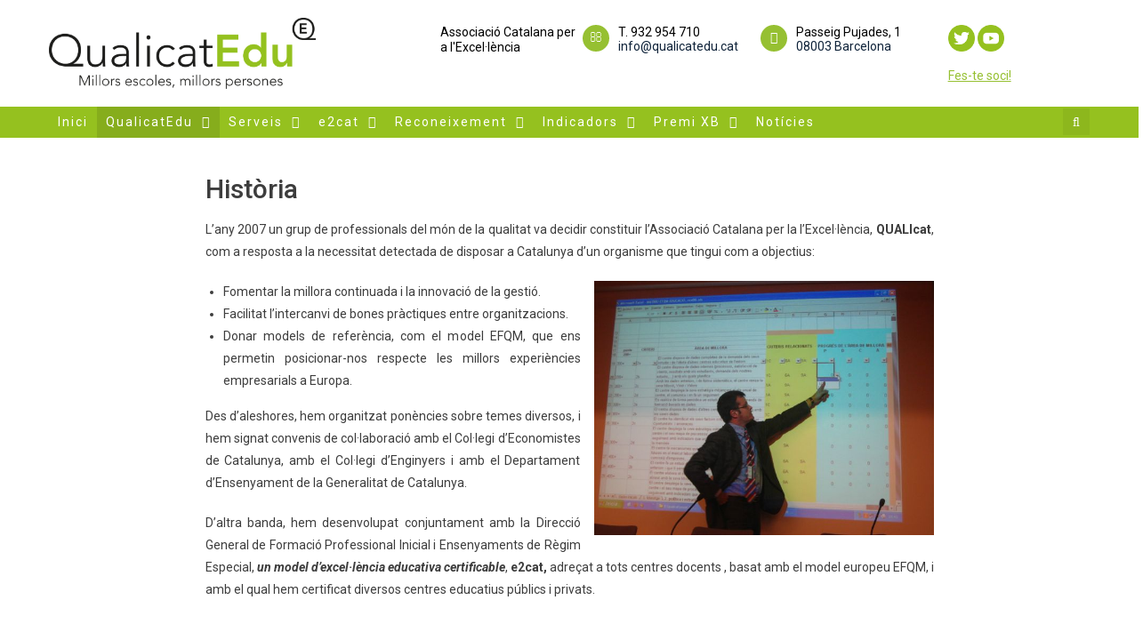

--- FILE ---
content_type: text/html; charset=UTF-8
request_url: http://www.qualicatedu.cat/qui-som/
body_size: 10328
content:
<!doctype html>
<html lang="ca">
<head>
	<meta charset="UTF-8">
	<meta name="viewport" content="width=device-width, initial-scale=1">
	<link rel="profile" href="https://gmpg.org/xfn/11">
	<title>Història &#8211; QualicatEdu</title>
<meta name='robots' content='max-image-preview:large' />
<link rel='dns-prefetch' href='//fonts.googleapis.com' />
<link rel="alternate" type="application/rss+xml" title="QualicatEdu &raquo; Canal d&#039;informació" href="https://www.qualicatedu.cat/feed/" />
<link rel="alternate" type="application/rss+xml" title="QualicatEdu &raquo; Canal dels comentaris" href="https://www.qualicatedu.cat/comments/feed/" />
<script type="text/javascript">
/* <![CDATA[ */
window._wpemojiSettings = {"baseUrl":"https:\/\/s.w.org\/images\/core\/emoji\/15.0.3\/72x72\/","ext":".png","svgUrl":"https:\/\/s.w.org\/images\/core\/emoji\/15.0.3\/svg\/","svgExt":".svg","source":{"concatemoji":"https:\/\/www.qualicatedu.cat\/wp-includes\/js\/wp-emoji-release.min.js?ver=6.6.2"}};
/*! This file is auto-generated */
!function(i,n){var o,s,e;function c(e){try{var t={supportTests:e,timestamp:(new Date).valueOf()};sessionStorage.setItem(o,JSON.stringify(t))}catch(e){}}function p(e,t,n){e.clearRect(0,0,e.canvas.width,e.canvas.height),e.fillText(t,0,0);var t=new Uint32Array(e.getImageData(0,0,e.canvas.width,e.canvas.height).data),r=(e.clearRect(0,0,e.canvas.width,e.canvas.height),e.fillText(n,0,0),new Uint32Array(e.getImageData(0,0,e.canvas.width,e.canvas.height).data));return t.every(function(e,t){return e===r[t]})}function u(e,t,n){switch(t){case"flag":return n(e,"\ud83c\udff3\ufe0f\u200d\u26a7\ufe0f","\ud83c\udff3\ufe0f\u200b\u26a7\ufe0f")?!1:!n(e,"\ud83c\uddfa\ud83c\uddf3","\ud83c\uddfa\u200b\ud83c\uddf3")&&!n(e,"\ud83c\udff4\udb40\udc67\udb40\udc62\udb40\udc65\udb40\udc6e\udb40\udc67\udb40\udc7f","\ud83c\udff4\u200b\udb40\udc67\u200b\udb40\udc62\u200b\udb40\udc65\u200b\udb40\udc6e\u200b\udb40\udc67\u200b\udb40\udc7f");case"emoji":return!n(e,"\ud83d\udc26\u200d\u2b1b","\ud83d\udc26\u200b\u2b1b")}return!1}function f(e,t,n){var r="undefined"!=typeof WorkerGlobalScope&&self instanceof WorkerGlobalScope?new OffscreenCanvas(300,150):i.createElement("canvas"),a=r.getContext("2d",{willReadFrequently:!0}),o=(a.textBaseline="top",a.font="600 32px Arial",{});return e.forEach(function(e){o[e]=t(a,e,n)}),o}function t(e){var t=i.createElement("script");t.src=e,t.defer=!0,i.head.appendChild(t)}"undefined"!=typeof Promise&&(o="wpEmojiSettingsSupports",s=["flag","emoji"],n.supports={everything:!0,everythingExceptFlag:!0},e=new Promise(function(e){i.addEventListener("DOMContentLoaded",e,{once:!0})}),new Promise(function(t){var n=function(){try{var e=JSON.parse(sessionStorage.getItem(o));if("object"==typeof e&&"number"==typeof e.timestamp&&(new Date).valueOf()<e.timestamp+604800&&"object"==typeof e.supportTests)return e.supportTests}catch(e){}return null}();if(!n){if("undefined"!=typeof Worker&&"undefined"!=typeof OffscreenCanvas&&"undefined"!=typeof URL&&URL.createObjectURL&&"undefined"!=typeof Blob)try{var e="postMessage("+f.toString()+"("+[JSON.stringify(s),u.toString(),p.toString()].join(",")+"));",r=new Blob([e],{type:"text/javascript"}),a=new Worker(URL.createObjectURL(r),{name:"wpTestEmojiSupports"});return void(a.onmessage=function(e){c(n=e.data),a.terminate(),t(n)})}catch(e){}c(n=f(s,u,p))}t(n)}).then(function(e){for(var t in e)n.supports[t]=e[t],n.supports.everything=n.supports.everything&&n.supports[t],"flag"!==t&&(n.supports.everythingExceptFlag=n.supports.everythingExceptFlag&&n.supports[t]);n.supports.everythingExceptFlag=n.supports.everythingExceptFlag&&!n.supports.flag,n.DOMReady=!1,n.readyCallback=function(){n.DOMReady=!0}}).then(function(){return e}).then(function(){var e;n.supports.everything||(n.readyCallback(),(e=n.source||{}).concatemoji?t(e.concatemoji):e.wpemoji&&e.twemoji&&(t(e.twemoji),t(e.wpemoji)))}))}((window,document),window._wpemojiSettings);
/* ]]> */
</script>
<link rel='stylesheet' id='stylish_popular_posts_style-css' href='https://www.qualicatedu.cat/wp-content/plugins/stylish-popular-posts/css/style.css?ver=6.6.2' type='text/css' media='all' />
<link rel='stylesheet' id='website-builder-style-css' href='https://www.qualicatedu.cat/wp-content/plugins/website-builder/build/style-index.css?ver=3.0.9' type='text/css' media='all' />
<style id='wp-emoji-styles-inline-css' type='text/css'>

	img.wp-smiley, img.emoji {
		display: inline !important;
		border: none !important;
		box-shadow: none !important;
		height: 1em !important;
		width: 1em !important;
		margin: 0 0.07em !important;
		vertical-align: -0.1em !important;
		background: none !important;
		padding: 0 !important;
	}
</style>
<link rel='stylesheet' id='wp-block-library-css' href='https://www.qualicatedu.cat/wp-content/plugins/gutenberg/build/block-library/style.css?ver=20.0.0' type='text/css' media='all' />
<style id='classic-theme-styles-inline-css' type='text/css'>
/*! This file is auto-generated */
.wp-block-button__link{color:#fff;background-color:#32373c;border-radius:9999px;box-shadow:none;text-decoration:none;padding:calc(.667em + 2px) calc(1.333em + 2px);font-size:1.125em}.wp-block-file__button{background:#32373c;color:#fff;text-decoration:none}
</style>
<style id='global-styles-inline-css' type='text/css'>
:root{--wp--preset--aspect-ratio--square: 1;--wp--preset--aspect-ratio--4-3: 4/3;--wp--preset--aspect-ratio--3-4: 3/4;--wp--preset--aspect-ratio--3-2: 3/2;--wp--preset--aspect-ratio--2-3: 2/3;--wp--preset--aspect-ratio--16-9: 16/9;--wp--preset--aspect-ratio--9-16: 9/16;--wp--preset--color--black: #000000;--wp--preset--color--cyan-bluish-gray: #abb8c3;--wp--preset--color--white: #ffffff;--wp--preset--color--pale-pink: #f78da7;--wp--preset--color--vivid-red: #cf2e2e;--wp--preset--color--luminous-vivid-orange: #ff6900;--wp--preset--color--luminous-vivid-amber: #fcb900;--wp--preset--color--light-green-cyan: #7bdcb5;--wp--preset--color--vivid-green-cyan: #00d084;--wp--preset--color--pale-cyan-blue: #8ed1fc;--wp--preset--color--vivid-cyan-blue: #0693e3;--wp--preset--color--vivid-purple: #9b51e0;--wp--preset--gradient--vivid-cyan-blue-to-vivid-purple: linear-gradient(135deg,rgba(6,147,227,1) 0%,rgb(155,81,224) 100%);--wp--preset--gradient--light-green-cyan-to-vivid-green-cyan: linear-gradient(135deg,rgb(122,220,180) 0%,rgb(0,208,130) 100%);--wp--preset--gradient--luminous-vivid-amber-to-luminous-vivid-orange: linear-gradient(135deg,rgba(252,185,0,1) 0%,rgba(255,105,0,1) 100%);--wp--preset--gradient--luminous-vivid-orange-to-vivid-red: linear-gradient(135deg,rgba(255,105,0,1) 0%,rgb(207,46,46) 100%);--wp--preset--gradient--very-light-gray-to-cyan-bluish-gray: linear-gradient(135deg,rgb(238,238,238) 0%,rgb(169,184,195) 100%);--wp--preset--gradient--cool-to-warm-spectrum: linear-gradient(135deg,rgb(74,234,220) 0%,rgb(151,120,209) 20%,rgb(207,42,186) 40%,rgb(238,44,130) 60%,rgb(251,105,98) 80%,rgb(254,248,76) 100%);--wp--preset--gradient--blush-light-purple: linear-gradient(135deg,rgb(255,206,236) 0%,rgb(152,150,240) 100%);--wp--preset--gradient--blush-bordeaux: linear-gradient(135deg,rgb(254,205,165) 0%,rgb(254,45,45) 50%,rgb(107,0,62) 100%);--wp--preset--gradient--luminous-dusk: linear-gradient(135deg,rgb(255,203,112) 0%,rgb(199,81,192) 50%,rgb(65,88,208) 100%);--wp--preset--gradient--pale-ocean: linear-gradient(135deg,rgb(255,245,203) 0%,rgb(182,227,212) 50%,rgb(51,167,181) 100%);--wp--preset--gradient--electric-grass: linear-gradient(135deg,rgb(202,248,128) 0%,rgb(113,206,126) 100%);--wp--preset--gradient--midnight: linear-gradient(135deg,rgb(2,3,129) 0%,rgb(40,116,252) 100%);--wp--preset--font-size--small: 13px;--wp--preset--font-size--medium: 20px;--wp--preset--font-size--large: 36px;--wp--preset--font-size--x-large: 42px;--wp--preset--spacing--20: 0.44rem;--wp--preset--spacing--30: 0.67rem;--wp--preset--spacing--40: 1rem;--wp--preset--spacing--50: 1.5rem;--wp--preset--spacing--60: 2.25rem;--wp--preset--spacing--70: 3.38rem;--wp--preset--spacing--80: 5.06rem;--wp--preset--shadow--natural: 6px 6px 9px rgba(0, 0, 0, 0.2);--wp--preset--shadow--deep: 12px 12px 50px rgba(0, 0, 0, 0.4);--wp--preset--shadow--sharp: 6px 6px 0px rgba(0, 0, 0, 0.2);--wp--preset--shadow--outlined: 6px 6px 0px -3px rgba(255, 255, 255, 1), 6px 6px rgba(0, 0, 0, 1);--wp--preset--shadow--crisp: 6px 6px 0px rgba(0, 0, 0, 1);}:where(.is-layout-flex){gap: 0.5em;}:where(.is-layout-grid){gap: 0.5em;}body .is-layout-flex{display: flex;}.is-layout-flex{flex-wrap: wrap;align-items: center;}.is-layout-flex > :is(*, div){margin: 0;}body .is-layout-grid{display: grid;}.is-layout-grid > :is(*, div){margin: 0;}:where(.wp-block-columns.is-layout-flex){gap: 2em;}:where(.wp-block-columns.is-layout-grid){gap: 2em;}:where(.wp-block-post-template.is-layout-flex){gap: 1.25em;}:where(.wp-block-post-template.is-layout-grid){gap: 1.25em;}.has-black-color{color: var(--wp--preset--color--black) !important;}.has-cyan-bluish-gray-color{color: var(--wp--preset--color--cyan-bluish-gray) !important;}.has-white-color{color: var(--wp--preset--color--white) !important;}.has-pale-pink-color{color: var(--wp--preset--color--pale-pink) !important;}.has-vivid-red-color{color: var(--wp--preset--color--vivid-red) !important;}.has-luminous-vivid-orange-color{color: var(--wp--preset--color--luminous-vivid-orange) !important;}.has-luminous-vivid-amber-color{color: var(--wp--preset--color--luminous-vivid-amber) !important;}.has-light-green-cyan-color{color: var(--wp--preset--color--light-green-cyan) !important;}.has-vivid-green-cyan-color{color: var(--wp--preset--color--vivid-green-cyan) !important;}.has-pale-cyan-blue-color{color: var(--wp--preset--color--pale-cyan-blue) !important;}.has-vivid-cyan-blue-color{color: var(--wp--preset--color--vivid-cyan-blue) !important;}.has-vivid-purple-color{color: var(--wp--preset--color--vivid-purple) !important;}.has-black-background-color{background-color: var(--wp--preset--color--black) !important;}.has-cyan-bluish-gray-background-color{background-color: var(--wp--preset--color--cyan-bluish-gray) !important;}.has-white-background-color{background-color: var(--wp--preset--color--white) !important;}.has-pale-pink-background-color{background-color: var(--wp--preset--color--pale-pink) !important;}.has-vivid-red-background-color{background-color: var(--wp--preset--color--vivid-red) !important;}.has-luminous-vivid-orange-background-color{background-color: var(--wp--preset--color--luminous-vivid-orange) !important;}.has-luminous-vivid-amber-background-color{background-color: var(--wp--preset--color--luminous-vivid-amber) !important;}.has-light-green-cyan-background-color{background-color: var(--wp--preset--color--light-green-cyan) !important;}.has-vivid-green-cyan-background-color{background-color: var(--wp--preset--color--vivid-green-cyan) !important;}.has-pale-cyan-blue-background-color{background-color: var(--wp--preset--color--pale-cyan-blue) !important;}.has-vivid-cyan-blue-background-color{background-color: var(--wp--preset--color--vivid-cyan-blue) !important;}.has-vivid-purple-background-color{background-color: var(--wp--preset--color--vivid-purple) !important;}.has-black-border-color{border-color: var(--wp--preset--color--black) !important;}.has-cyan-bluish-gray-border-color{border-color: var(--wp--preset--color--cyan-bluish-gray) !important;}.has-white-border-color{border-color: var(--wp--preset--color--white) !important;}.has-pale-pink-border-color{border-color: var(--wp--preset--color--pale-pink) !important;}.has-vivid-red-border-color{border-color: var(--wp--preset--color--vivid-red) !important;}.has-luminous-vivid-orange-border-color{border-color: var(--wp--preset--color--luminous-vivid-orange) !important;}.has-luminous-vivid-amber-border-color{border-color: var(--wp--preset--color--luminous-vivid-amber) !important;}.has-light-green-cyan-border-color{border-color: var(--wp--preset--color--light-green-cyan) !important;}.has-vivid-green-cyan-border-color{border-color: var(--wp--preset--color--vivid-green-cyan) !important;}.has-pale-cyan-blue-border-color{border-color: var(--wp--preset--color--pale-cyan-blue) !important;}.has-vivid-cyan-blue-border-color{border-color: var(--wp--preset--color--vivid-cyan-blue) !important;}.has-vivid-purple-border-color{border-color: var(--wp--preset--color--vivid-purple) !important;}.has-vivid-cyan-blue-to-vivid-purple-gradient-background{background: var(--wp--preset--gradient--vivid-cyan-blue-to-vivid-purple) !important;}.has-light-green-cyan-to-vivid-green-cyan-gradient-background{background: var(--wp--preset--gradient--light-green-cyan-to-vivid-green-cyan) !important;}.has-luminous-vivid-amber-to-luminous-vivid-orange-gradient-background{background: var(--wp--preset--gradient--luminous-vivid-amber-to-luminous-vivid-orange) !important;}.has-luminous-vivid-orange-to-vivid-red-gradient-background{background: var(--wp--preset--gradient--luminous-vivid-orange-to-vivid-red) !important;}.has-very-light-gray-to-cyan-bluish-gray-gradient-background{background: var(--wp--preset--gradient--very-light-gray-to-cyan-bluish-gray) !important;}.has-cool-to-warm-spectrum-gradient-background{background: var(--wp--preset--gradient--cool-to-warm-spectrum) !important;}.has-blush-light-purple-gradient-background{background: var(--wp--preset--gradient--blush-light-purple) !important;}.has-blush-bordeaux-gradient-background{background: var(--wp--preset--gradient--blush-bordeaux) !important;}.has-luminous-dusk-gradient-background{background: var(--wp--preset--gradient--luminous-dusk) !important;}.has-pale-ocean-gradient-background{background: var(--wp--preset--gradient--pale-ocean) !important;}.has-electric-grass-gradient-background{background: var(--wp--preset--gradient--electric-grass) !important;}.has-midnight-gradient-background{background: var(--wp--preset--gradient--midnight) !important;}.has-small-font-size{font-size: var(--wp--preset--font-size--small) !important;}.has-medium-font-size{font-size: var(--wp--preset--font-size--medium) !important;}.has-large-font-size{font-size: var(--wp--preset--font-size--large) !important;}.has-x-large-font-size{font-size: var(--wp--preset--font-size--x-large) !important;}
:where(.wp-block-columns.is-layout-flex){gap: 2em;}:where(.wp-block-columns.is-layout-grid){gap: 2em;}
:root :where(.wp-block-pullquote){font-size: 1.5em;line-height: 1.6;}
:where(.wp-block-post-template.is-layout-flex){gap: 1.25em;}:where(.wp-block-post-template.is-layout-grid){gap: 1.25em;}
</style>
<link rel='stylesheet' id='font-awesome-css' href='https://www.qualicatedu.cat/wp-content/themes/hamroclass/inc/centurylib/assets/library/font-awesome/css/font-awesome.min.css?ver=1.0.0' type='text/css' media='all' />
<link rel='stylesheet' id='tcy-front-style-css' href='https://www.qualicatedu.cat/wp-content/themes/hamroclass/inc/centurylib/assets/css/tcy-front-style.min.css?ver=1.0.0' type='text/css' media='all' />
<link rel='stylesheet' id='mm-compiled-options-mobmenu-css' href='https://www.qualicatedu.cat/wp-content/uploads/dynamic-mobmenu.css?ver=2.8.5-954' type='text/css' media='all' />
<link rel='stylesheet' id='mm-google-webfont-dosis-css' href='//fonts.googleapis.com/css?family=Dosis%3Ainherit%2C400&#038;subset=latin%2Clatin-ext&#038;ver=6.6.2' type='text/css' media='all' />
<link rel='stylesheet' id='hamroclass-fonts-css' href='https://fonts.googleapis.com/css?family=Roboto%3A400italic%2C700italic%2C300%2C400%2C500%2C600%2C700' type='text/css' media='all' />
<link rel='stylesheet' id='lightslider-style-css' href='https://www.qualicatedu.cat/wp-content/themes/hamroclass/assets/vendor/lightslider/css/lightslider.min.css?ver=1.1.6' type='text/css' media='all' />
<link rel='stylesheet' id='magnific-popup-style-css' href='https://www.qualicatedu.cat/wp-content/themes/hamroclass/assets/vendor/magnific-popup/css/magnific-popup.min.css?ver=1.1.0' type='text/css' media='all' />
<link rel='stylesheet' id='hamroclass-main-css' href='https://www.qualicatedu.cat/wp-content/themes/hamroclass/assets/css/hamroclass.min.css?ver=1.0.0' type='text/css' media='all' />
<style id='hamroclass-main-inline-css' type='text/css'>
.hmc-notice-wrapper{background:#95c11f}
.site-title,.site-description{position:absolute;clip:rect(1px,1px,1px,1px)}
.hmc-header-menu-wrapper,#site-navigation ul.sub-menu,.hmc-related-title,.page-header .page-title,.widget-title,.edit-link .post-edit-link,.navigation .nav-links a,.bottom-footer{background:#95c11f}
#site-navigation ul li.current-menu-ancestor > a,#site-navigation ul li.current-menu-item > a,#site-navigation ul li a:hover{background:#95c11f;background-color:rgba(0,0,0,0.1)}
.hamroclass_default_tabbed_widget ul.widget-tabs li{background-color:#95c11f}
#site-navigation ul#primary-menu > li:hover > a::after,.navigation .nav-links a{border-color:#95c11f}
.post-cats-list .category-button.hmc-cat-butlleti{color:#fff;background:#0f233a}
.post-cats-list .category-button.hmc-cat-butlleti:after{border-left-color:#0f233a;border-bottom-color:#0f233a}
.post-cats-list .category-button.hmc-cat-noticies{color:#fff;background:#95c11f}
.post-cats-list .category-button.hmc-cat-noticies:after{border-left-color:#95c11f;border-bottom-color:#95c11f}
.post-cats-list .category-button.hmc-cat-novetats{color:#fff;background:#95c11f}
.post-cats-list .category-button.hmc-cat-novetats:after{border-left-color:#95c11f;border-bottom-color:#95c11f}
.post-cats-list .category-button.hmc-cat-uncategorized{color:#fff;background:#95c11f}
.post-cats-list .category-button.hmc-cat-uncategorized:after{border-left-color:#95c11f;border-bottom-color:#95c11f}
.post-cats-list .category-button.hmc-cat-webinars{color:#fff;background:#0f233a}
.post-cats-list .category-button.hmc-cat-webinars:after{border-left-color:#0f233a;border-bottom-color:#0f233a}
</style>
<link rel='stylesheet' id='hamroclass-style-css' href='https://www.qualicatedu.cat/wp-content/themes/qualicatEdu/style.css?ver=1.0.0' type='text/css' media='all' />
<link rel='stylesheet' id='hamroclass-theeventcalendar-css' href='https://www.qualicatedu.cat/wp-content/themes/hamroclass/assets/css/theeventcalendar.min.css?ver=1.0.0' type='text/css' media='all' />
<link rel='stylesheet' id='cssmobmenu-icons-css' href='https://www.qualicatedu.cat/wp-content/plugins/mobile-menu/includes/css/mobmenu-icons.css?ver=6.6.2' type='text/css' media='all' />
<link rel='stylesheet' id='cssmobmenu-css' href='https://www.qualicatedu.cat/wp-content/plugins/mobile-menu/includes/css/mobmenu.css?ver=2.8.5' type='text/css' media='all' />
<link rel='stylesheet' id='hamroclass-learnpress-css' href='https://www.qualicatedu.cat/wp-content/themes/hamroclass/assets/css/learnpress.min.css?ver=1.0.0' type='text/css' media='all' />
<script type="text/javascript" src="https://www.qualicatedu.cat/wp-content/plugins/website-builder/build/tailwind.cdn.js?ver=3.0.9" id="website-builder-tailwindcss-js"></script>
<script type="text/javascript" id="website-builder-tailwindcss-js-after">
/* <![CDATA[ */
var tailwind = !! tailwind ? tailwind : window.tailwind;

tailwind.config = {
	important: true,
	darkMode: 'selector',
	theme: {
		/* max-width responsive breakpoints */
		screens: {
			md: { 'max': '1023px' },
			sm: { 'max': '767px' },
		},
		colors: {
			primary: tailwind.colors.slate,
			secondary: tailwind.colors.white,
			text: tailwind.colors.slate,
			accent: tailwind.colors.sky,
			transparent: tailwind.colors.transparent,
			current: tailwind.colors.current,
		},
		extend: {
			boxShadow: {
				inset: 'inset 0 1px 0 0 rgb(255 255 255 / 20%)',
			},
			colors: {
				primary: {
					DEFAULT: tailwind.colors.slate['900']
				},
				secondary: {
					DEFAULT: tailwind.colors.white
				},
				text: {
					DEFAULT: tailwind.colors.slate['600']
				},
				accent: {
					DEFAULT: tailwind.colors.sky['500']
				}
			},
			fontFamily: {
				primary: [
					'Inter',
					{
						fontFeatureSettings: '"cv11", "ss01"',
						fontVariationSettings: '"opsz" 32'
					}
				],
				secondary: [
					'Inter',
					{
						fontFeatureSettings: '"cv11", "ss01"',
						fontVariationSettings: '"opsz" 32'
					}
				],
				text: [
					'Inter',
					{
						fontFeatureSettings: '"cv11", "ss01"',
						fontVariationSettings: '"opsz" 32'
					}
				],
				accent: [
					'Inter',
					{
						fontFeatureSettings: '"cv11", "ss01"',
						fontVariationSettings: '"opsz" 32'
					}
				],
			},
			listStyleType: {
				circle: 'circle',
				square: 'square',
			},
		},
	},
	corePlugins: {
		preflight: false,
	},
}
/* ]]> */
</script>
<script type="text/javascript" src="https://www.qualicatedu.cat/wp-includes/js/jquery/jquery.min.js?ver=3.7.1" id="jquery-core-js"></script>
<script type="text/javascript" src="https://www.qualicatedu.cat/wp-includes/js/jquery/jquery-migrate.min.js?ver=3.4.1" id="jquery-migrate-js"></script>
<script type="text/javascript" src="https://www.qualicatedu.cat/wp-content/plugins/mobile-menu/includes/js/mobmenu.js?ver=2.8.5" id="mobmenujs-js"></script>
<link rel="https://api.w.org/" href="https://www.qualicatedu.cat/wp-json/" /><link rel="alternate" title="JSON" type="application/json" href="https://www.qualicatedu.cat/wp-json/wp/v2/pages/971" /><link rel="EditURI" type="application/rsd+xml" title="RSD" href="https://www.qualicatedu.cat/xmlrpc.php?rsd" />
<meta name="generator" content="WordPress 6.6.2" />
<link rel="canonical" href="https://www.qualicatedu.cat/qui-som/" />
<link rel='shortlink' href='https://www.qualicatedu.cat/?p=971' />
<link rel="alternate" title="oEmbed (JSON)" type="application/json+oembed" href="https://www.qualicatedu.cat/wp-json/oembed/1.0/embed?url=https%3A%2F%2Fwww.qualicatedu.cat%2Fqui-som%2F" />
<link rel="alternate" title="oEmbed (XML)" type="text/xml+oembed" href="https://www.qualicatedu.cat/wp-json/oembed/1.0/embed?url=https%3A%2F%2Fwww.qualicatedu.cat%2Fqui-som%2F&#038;format=xml" />
<style id="website-builder-block-editor-inline-css"></style><link rel="icon" href="https://www.qualicatedu.cat/wp-content/uploads/2020/02/cropped-Favicon-32x32.gif" sizes="32x32" />
<link rel="icon" href="https://www.qualicatedu.cat/wp-content/uploads/2020/02/cropped-Favicon-192x192.gif" sizes="192x192" />
<link rel="apple-touch-icon" href="https://www.qualicatedu.cat/wp-content/uploads/2020/02/cropped-Favicon-180x180.gif" />
<meta name="msapplication-TileImage" content="https://www.qualicatedu.cat/wp-content/uploads/2020/02/cropped-Favicon-270x270.gif" />
		<style type="text/css" id="wp-custom-css">
			#site-navigation ul li a {
    padding: 5px 10px;
    font-weight: normal;
    text-transform: none;
    font-size: 14px;
}
.header-info-wrapper .header-info-item .info-inner-wrap span {
    color: #000;
    font-weight: normal;
    font-size: 14px;
    text-transform: none;
    margin-bottom: 0px;
	line-height: 17px
}
.notice-caption {
    background: #87ac2d;
}
.hmc-notice-wrapper .hmc-container .hmc-notice-block .notice-caption:after {
	border-color: transparent transparent transparent #87ac2d;}
.header-info-wrapper .header-info-item i {
	background-color: #96c032;}
.fa.fa-phone {visibility:hidden}
.hmc-notice-wrapper {
    background: #000;
}

#custom_html-5 {padding-top:0}
.bottom-footer {
	color: #ddd;}
#footer-navigation ul li a {
    border-left: 2px solid #87ac2d;
    color: #ddd;
    margin-left: 10px;
    padding-left: 10px;
}
h3, h1 {font-size:30px !important; text-align: left}
div.model {max-width:600px; margin:0 auto;}
.fonsE {background-image: url(https://www.qualicatedu.cat/wp-content/uploads/2020/02/Quali_E.png);background-size:100%; background-repeat: no-repeat;}
.caixa {border: 0px dotted;}
.taronja {border-color:#f1911f}
.verd {border-color:#95bf31}
h1.entry-title {;
	font-weight: 500;
	margin-bottom: 0;
	padding-bottom: 0;
	text-transform: none;}
.header-info-wrapper .header-info-item {
    float: left;
    width: 26%;
}
.header-info-item.social {width: 22%;float:right;}
.header-info-item.social img {width:30px;}

@media only screen and (min-width: 768px) {

.fotoHome {
    position: relative;
    width: 100%;
    margin: 0px;
    margin-top: 0px;
    text-align: center;
    padding-top: 230px;
    color: #fff;
    min-height: 500px;
    background-image: url(https://www.qualicatedu.cat/wp-content/uploads/2020/02/PIZARRA_efecto_tiza_WEB2.jpg);
    background-position: center top;
    background-repeat: no-repeat;
    background-size: 115%;}
    .recuadre { 
		width: 60%; font-size: 1.4vw;
		margin: 0 auto;}
    .hamroclass_featured_posts .hmc-single-post-wrap {
    float: left;
    width: 33%;
    height: 320px;
    overflow: hidden;
}
    }
    
@media only screen and (max-width: 1200px) {
		body.home.page-id-2126 > #page > #content  #custom_html-5 {
		padding-left: 0px!important;
		padding-right: 0px!important;
	} 
}


@media only screen and (max-width: 767px) {
.fotoHome {
    position: relative;
    width: 100%;
    margin: 0px;
    margin-top: 0px;
    text-align: left;
    padding-top: 16vh;
    color: #fff;
    min-height: 30vh;
    background-image: url(https://www.qualicatedu.cat/wp-content/uploads/2020/02/PIZARRA_efecto_tiza_WEB_VERT.jpg);
    background-position: center 18%;
    background-repeat: no-repeat;
    background-size: 100%;}
    .recuadre { 
		width:90%;font-size: 3vw;text-align: center; text-shadow: -1px 0px 4px #000000;
		margin:10px auto;}
	div.model img{width:100%;}		div.model img.fletxabaix {width:40px;}
	div.model img.wp-image-2262 {width:20px;}
    }
.hamroclass_featured_posts .hmc-single-post-wrap {
    float: left;
	width: 33%;}
    .hamroclass_featured_posts .hmc-post-thumb {
    width: 100%;
}.hmc-post-thumb {
    max-height: 250px;
}
.hmc-post-meta,.entry-meta {visibility:hidden; height:0;}
.entry-content a {color:rgb(149, 193, 31);text-decoration:underline}
.soci{padding-left: 10px;
    margin-top: 20px;}
.soci a {color:#96c032;text-decoration:underline;}
.entry-content img.size-full{max-width: 300px;float:left;padding:10px 20px 10px 0px;}
.entry-content hr {display:block;width:100%;color: #fff;background-color:#fff;}		</style>
		</head>

<body data-rsssl=1 class="page-template-default page page-id-971 wp-custom-logo group-blog hmc_fullwidth_layout no-sidebar-center mob-menu-slideout-over"><a class="skip-link screen-reader-text" href="#content">Skip to content</a>
		<div id="page" class="site">
				<header id="masthead" class="site-header left">
			<div class="custom-header-media">
	</div>
<div class="hmc-logo-section-wrapper">
	<div class="hmc-container">
				<div class="site-branding">
							<div class="site-logo">
					<a href="https://www.qualicatedu.cat/" class="custom-logo-link" rel="home"><img width="1857" height="495" src="https://www.qualicatedu.cat/wp-content/uploads/2020/02/Logo_QualicatEdu_L.png" class="custom-logo" alt="QualicatEdu" decoding="async" fetchpriority="high" /></a>				</div><!-- .site-logo -->
					</div><!-- .site-branding -->
				<div class="hmc-header-banner-area">
			<div class="header-info-wrapper">
            <div class="header-info-item">
            <i class="fa fa-phone" aria-hidden="true"></i>
            <div class="info-inner-wrap">
                <span>Associació Catalana per a l&#039;Excel·lència</span>
                <a href="tel:"></a>
            </div>
        </div>
                <div class="header-info-item">
            <i class="fa fa-envelope-o" aria-hidden="true"></i>
            <div class="info-inner-wrap">
                <span>T. 932 954 710</span>
                <a href="mailto:info@qualicatedu.cat">info@qualicatedu.cat</a>
            </div>
        </div>
                <div class="header-info-item">
            <i class="fa fa-map-marker" aria-hidden="true"></i>
            <div class="info-inner-wrap">
                <span>Passeig Pujades, 1</span>
                <a target="_blank" href="https://www.google.com/maps">08003 Barcelona</a>
            </div>
        </div>
        <div class="header-info-item social">
        <div class="info-inner-wrap">
            <a href="https://twitter.com/_QUALIcatEdu" target="_blank"><img src="/wp-content/uploads/2020/02/tt.png"></a>
            <a href="https://www.youtube.com/@qualicatedu" target="_blank"><img src="/wp-content/uploads/2020/02/yt.png"></a>
        </div>
        <div class="soci"><a href="/alta-soci-qualicatedu/">Fes-te soci!</a></div>
    </div>
</div>		</div><!-- .hmc-header-banner-area -->
	</div>
</div>
<div id="hmc-menu-wrap" class="hmc-header-menu-wrapper">
	<div class="hmc-header-menu-block-wrap">
		<div class="hmc-container">
						<div class="hmc-navigation">
				<a href="javascript:void(0)" class="menu-toggle hide"> <i class="fa fa-navicon"> </i> </a>
				<nav id="site-navigation" class="main-navigation" role="navigation">
					<div class="menu-menu_definitiu-container"><ul id="primary-menu" class="menu"><li id="menu-item-743" class="menu-item menu-item-type-custom menu-item-object-custom menu-item-home menu-item-743"><a href="https://www.qualicatedu.cat/">Inici</a></li>
<li id="menu-item-901" class="menu-item menu-item-type-post_type menu-item-object-page current-menu-ancestor current-menu-parent current_page_parent current_page_ancestor menu-item-has-children menu-item-901"><a href="https://www.qualicatedu.cat/qualicat-2/">QualicatEdu</a>
<ul class="sub-menu">
	<li id="menu-item-2451" class="menu-item menu-item-type-post_type menu-item-object-page menu-item-2451"><a href="https://www.qualicatedu.cat/qui-som-2/">Quí som</a></li>
	<li id="menu-item-977" class="menu-item menu-item-type-post_type menu-item-object-page current-menu-item page_item page-item-971 current_page_item menu-item-977"><a href="https://www.qualicatedu.cat/qui-som/" aria-current="page">Història</a></li>
	<li id="menu-item-2209" class="menu-item menu-item-type-post_type menu-item-object-page menu-item-2209"><a href="https://www.qualicatedu.cat/qualicatedu-5-raons-per-escollir-nos/">5 raons per escollir-nos</a></li>
	<li id="menu-item-968" class="menu-item menu-item-type-post_type menu-item-object-page menu-item-968"><a href="https://www.qualicatedu.cat/missio-visio-i-valors-1/">Missió, Visió i Valors</a></li>
</ul>
</li>
<li id="menu-item-717" class="menu-item menu-item-type-post_type menu-item-object-page menu-item-has-children menu-item-717"><a href="https://www.qualicatedu.cat/formacio/">Serveis</a>
<ul class="sub-menu">
	<li id="menu-item-2461" class="menu-item menu-item-type-post_type menu-item-object-page menu-item-2461"><a href="https://www.qualicatedu.cat/que-fem-2/">Què fem</a></li>
	<li id="menu-item-2460" class="menu-item menu-item-type-post_type menu-item-object-page menu-item-2460"><a href="https://www.qualicatedu.cat/altres-serveis/">Altres serveis</a></li>
</ul>
</li>
<li id="menu-item-714" class="menu-item menu-item-type-post_type menu-item-object-page menu-item-has-children menu-item-714"><a href="https://www.qualicatedu.cat/e2cat/">e2cat</a>
<ul class="sub-menu">
	<li id="menu-item-2261" class="menu-item menu-item-type-post_type menu-item-object-page menu-item-2261"><a href="https://www.qualicatedu.cat/el-model-dexcellencia-educativa-e2cat/">El model d’excel·lència</a></li>
	<li id="menu-item-2283" class="menu-item menu-item-type-post_type menu-item-object-page menu-item-2283"><a href="https://www.qualicatedu.cat/la-millora-continua/">La millora contínua</a></li>
	<li id="menu-item-727" class="menu-item menu-item-type-post_type menu-item-object-page menu-item-727"><a href="https://www.qualicatedu.cat/e2cat/documentacio-e2cat-2/">Documentació e2cat</a></li>
	<li id="menu-item-2316" class="menu-item menu-item-type-post_type menu-item-object-page menu-item-2316"><a href="https://www.qualicatedu.cat/qualicatedu-e2cat/">QualicatEdu &#038; e2cat</a></li>
</ul>
</li>
<li id="menu-item-725" class="menu-item menu-item-type-post_type menu-item-object-page menu-item-has-children menu-item-725"><a href="https://www.qualicatedu.cat/reconeixement/">Reconeixement</a>
<ul class="sub-menu">
	<li id="menu-item-833" class="menu-item menu-item-type-post_type menu-item-object-page menu-item-833"><a href="https://www.qualicatedu.cat/centres-e2cat/">CENTRES e2cat</a></li>
	<li id="menu-item-954" class="menu-item menu-item-type-post_type menu-item-object-page menu-item-954"><a href="https://www.qualicatedu.cat/memories-centres-e2cat/">Memòries centres e2cat</a></li>
</ul>
</li>
<li id="menu-item-2402" class="menu-item menu-item-type-post_type menu-item-object-page menu-item-has-children menu-item-2402"><a href="https://www.qualicatedu.cat/benchmarquing/">Indicadors</a>
<ul class="sub-menu">
	<li id="menu-item-2481" class="menu-item menu-item-type-post_type menu-item-object-page menu-item-2481"><a href="https://www.qualicatedu.cat/indicadors/">Benchmarquing</a></li>
	<li id="menu-item-2480" class="menu-item menu-item-type-post_type menu-item-object-page menu-item-2480"><a href="https://www.qualicatedu.cat/desviacions/">Desviacions</a></li>
	<li id="menu-item-2479" class="menu-item menu-item-type-post_type menu-item-object-page menu-item-2479"><a href="https://www.qualicatedu.cat/analisi-causa-efecte/">Análisi Causa-Efecte</a></li>
	<li id="menu-item-2478" class="menu-item menu-item-type-post_type menu-item-object-page menu-item-2478"><a href="https://www.qualicatedu.cat/comparacions/">Comparacions</a></li>
</ul>
</li>
<li id="menu-item-2496" class="menu-item menu-item-type-post_type menu-item-object-page menu-item-has-children menu-item-2496"><a href="https://www.qualicatedu.cat/premi-xavier-batlle/">Premi XB</a>
<ul class="sub-menu">
	<li id="menu-item-2498" class="menu-item menu-item-type-post_type menu-item-object-page menu-item-2498"><a href="https://www.qualicatedu.cat/premi-xavier-batlle/bases-del-premi/">Normativa del premi</a></li>
	<li id="menu-item-2497" class="menu-item menu-item-type-post_type menu-item-object-page menu-item-2497"><a href="https://www.qualicatedu.cat/premi-xavier-batlle/treballs-dels-centres-finalistes/">Treballs dels centres finalistes: 10è Premi Xavier Batlle ( Curs 2024/25)</a></li>
</ul>
</li>
<li id="menu-item-2396" class="menu-item menu-item-type-taxonomy menu-item-object-category menu-item-2396"><a href="https://www.qualicatedu.cat/category/noticies/">Notícies</a></li>
</ul></div>				</nav><!-- #site-navigation -->
									<div class="hmc-header-search-wrapper">
						<span class="search-main"><i class="fa fa-search"></i></span>
						<div class="search-form-main hmc-clearfix">
							<form role="search" method="get" class="search-form" action="https://www.qualicatedu.cat/">
				<label>
					<span class="screen-reader-text">Cerca:</span>
					<input type="search" class="search-field" placeholder="Cerca &hellip;" value="" name="s" />
				</label>
				<input type="submit" class="search-submit" value="Cerca" />
			</form>						</div>
					</div><!-- .hmc-header-search-wrapper -->
							</div>
		</div>
	</div>
</div><!-- .hmc-header-menu-wrapper -->
		</header>
				<div id="content" class="site-content">
						<div class="hmc-container">
	<div id="primary" class="content-area main-content-area">

		<main id="main" class="site-main" role="main">
			<article id="post-971" class="post-971 page type-page status-publish hentry">
			<div class="hmc-article-thumb">
					</div><!-- .hmc-article-thumb -->
		<header class="entry-header">
		<h1 class="entry-title">Història</h1>	</header><!-- .entry-header -->
	<div class="entry-content">
		<p style="text-align: justify;">L’any 2007 un grup de professionals del món de la qualitat va decidir constituir l’Associació Catalana per la l’Excel·lència, <strong>QUALIcat</strong>, com a resposta a la necessitat detectada de disposar a Catalunya d’un organisme que tingui com a objectius:</p>
<ul style="text-align: justify;">
<li>Fomentar la millora continuada i la innovació de la gestió.     <a href="https://www.qualicatedu.cat/wp-content/uploads/2013/04/article.jpg"><img decoding="async" class="wp-image-14 alignright" src="https://www.qualicatedu.cat/wp-content/uploads/2013/04/article.jpg" alt="article" width="382" height="286" /></a></li>
<li>Facilitat l’intercanvi de bones pràctiques entre organitzacions.</li>
<li>Donar models de referència, com el model EFQM, que ens permetin posicionar-nos respecte les millors experiències empresarials a Europa.</li>
</ul>
<p style="text-align: justify;">Des d’aleshores, hem organitzat ponències sobre temes diversos, i hem signat convenis de col·laboració amb el Col·legi d’Economistes de Catalunya, amb el Col·legi d’Enginyers i amb el Departament d’Ensenyament de la Generalitat de Catalunya.</p>
<p style="text-align: justify;">D’altra banda, hem desenvolupat conjuntament amb la Direcció General de Formació Professional Inicial i Ensenyaments de Règim Especial, <strong><em>un model d’excel·lència educativa certificable</em></strong>, <strong>e2cat,</strong> adreçat a tots centres docents , basat amb el model europeu EFQM, i amb el qual hem certificat diversos centres educatius públics i privats.</p>
	</div><!-- .entry-content -->

	</article><!-- #post-971 -->
		</main><!-- #main -->
	</div><!-- #primary -->
	</div><!-- .hmc-container -->
</div><!-- #content -->
<footer id="colophon" class="site-footer" role="contentinfo"> 				 				<div class="bottom-footer hmc-clearfix"><div class="hmc-container">		<div class="site-info">
			<span class="hmc-copyright-text">
				Copyright 2019 Tots els drets reservats.
				
			</span>
			
		</div><!-- .site-info -->
		<nav id="footer-navigation" class="footer-navigation" role="navigation">
			<div class="menu-menu_definitiu-container"><ul id="footer-menu" class="menu"><li class="menu-item menu-item-type-custom menu-item-object-custom menu-item-home menu-item-743"><a href="https://www.qualicatedu.cat/">Inici</a></li>
<li class="menu-item menu-item-type-post_type menu-item-object-page current-menu-ancestor current-menu-parent current_page_parent current_page_ancestor menu-item-901"><a href="https://www.qualicatedu.cat/qualicat-2/">QualicatEdu</a></li>
<li class="menu-item menu-item-type-post_type menu-item-object-page menu-item-717"><a href="https://www.qualicatedu.cat/formacio/">Serveis</a></li>
<li class="menu-item menu-item-type-post_type menu-item-object-page menu-item-714"><a href="https://www.qualicatedu.cat/e2cat/">e2cat</a></li>
<li class="menu-item menu-item-type-post_type menu-item-object-page menu-item-725"><a href="https://www.qualicatedu.cat/reconeixement/">Reconeixement</a></li>
<li class="menu-item menu-item-type-post_type menu-item-object-page menu-item-2402"><a href="https://www.qualicatedu.cat/benchmarquing/">Indicadors</a></li>
<li class="menu-item menu-item-type-post_type menu-item-object-page menu-item-2496"><a href="https://www.qualicatedu.cat/premi-xavier-batlle/">Premi XB</a></li>
<li class="menu-item menu-item-type-taxonomy menu-item-object-category menu-item-2396"><a href="https://www.qualicatedu.cat/category/noticies/">Notícies</a></li>
</ul></div>		</nav><!-- #site-navigation -->
		</div><!-- .hmc-container --></div> <!-- bottom-footer --></footer><!-- #colophon --><div id="hmc-scrollup" class="animated arrow-hide"><i class="fa fa-chevron-up"></i></div></div><!-- #page -->
<div class="mobmenu-overlay"></div><div class="mob-menu-header-holder mobmenu"  data-menu-display="mob-menu-slideout-over" data-open-icon="down-open" data-close-icon="up-open"><div  class="mobmenul-container"><a href="#" class="mobmenu-left-bt mobmenu-trigger-action" data-panel-target="mobmenu-left-panel" aria-label="Left Menu Button"><i class="mob-icon-menu mob-menu-icon"></i><i class="mob-icon-cancel-1 mob-cancel-button"></i></a></div><div class="mob-menu-logo-holder"><a href="https://www.qualicatedu.cat" class="headertext"><span>QualicatEdu</span></a></div><div class="mobmenur-container"></div></div>
		<div class="mobmenu-left-alignment mobmenu-panel mobmenu-left-panel  ">
		<a href="#" class="mobmenu-left-bt" aria-label="Left Menu Button"><i class="mob-icon-cancel-1 mob-cancel-button"></i></a>

		<div class="mobmenu-content">
		<div class="menu-menu_definitiu-container"><ul id="mobmenuleft" class="wp-mobile-menu" role="menubar" aria-label="Main navigation for mobile devices"><li role="none"  class="menu-item menu-item-type-custom menu-item-object-custom menu-item-home menu-item-743"><a href="https://www.qualicatedu.cat/" role="menuitem" class="">Inici</a></li><li role="none"  class="menu-item menu-item-type-post_type menu-item-object-page current-menu-ancestor current-menu-parent current_page_parent current_page_ancestor menu-item-has-children menu-item-901"><a href="https://www.qualicatedu.cat/qualicat-2/" role="menuitem" class="">QualicatEdu</a>
<ul  role='menu' class="sub-menu ">
	<li role="none"  class="menu-item menu-item-type-post_type menu-item-object-page menu-item-2451"><a href="https://www.qualicatedu.cat/qui-som-2/" role="menuitem" class="">Quí som</a></li>	<li role="none"  class="menu-item menu-item-type-post_type menu-item-object-page current-menu-item page_item page-item-971 current_page_item menu-item-977"><a href="https://www.qualicatedu.cat/qui-som/" role="menuitem" class="">Història</a></li>	<li role="none"  class="menu-item menu-item-type-post_type menu-item-object-page menu-item-2209"><a href="https://www.qualicatedu.cat/qualicatedu-5-raons-per-escollir-nos/" role="menuitem" class="">5 raons per escollir-nos</a></li>	<li role="none"  class="menu-item menu-item-type-post_type menu-item-object-page menu-item-968"><a href="https://www.qualicatedu.cat/missio-visio-i-valors-1/" role="menuitem" class="">Missió, Visió i Valors</a></li></ul>
</li><li role="none"  class="menu-item menu-item-type-post_type menu-item-object-page menu-item-has-children menu-item-717"><a href="https://www.qualicatedu.cat/formacio/" role="menuitem" class="">Serveis</a>
<ul  role='menu' class="sub-menu ">
	<li role="none"  class="menu-item menu-item-type-post_type menu-item-object-page menu-item-2461"><a href="https://www.qualicatedu.cat/que-fem-2/" role="menuitem" class="">Què fem</a></li>	<li role="none"  class="menu-item menu-item-type-post_type menu-item-object-page menu-item-2460"><a href="https://www.qualicatedu.cat/altres-serveis/" role="menuitem" class="">Altres serveis</a></li></ul>
</li><li role="none"  class="menu-item menu-item-type-post_type menu-item-object-page menu-item-has-children menu-item-714"><a href="https://www.qualicatedu.cat/e2cat/" role="menuitem" class="">e2cat</a>
<ul  role='menu' class="sub-menu ">
	<li role="none"  class="menu-item menu-item-type-post_type menu-item-object-page menu-item-2261"><a href="https://www.qualicatedu.cat/el-model-dexcellencia-educativa-e2cat/" role="menuitem" class="">El model d’excel·lència</a></li>	<li role="none"  class="menu-item menu-item-type-post_type menu-item-object-page menu-item-2283"><a href="https://www.qualicatedu.cat/la-millora-continua/" role="menuitem" class="">La millora contínua</a></li>	<li role="none"  class="menu-item menu-item-type-post_type menu-item-object-page menu-item-727"><a href="https://www.qualicatedu.cat/e2cat/documentacio-e2cat-2/" role="menuitem" class="">Documentació e2cat</a></li>	<li role="none"  class="menu-item menu-item-type-post_type menu-item-object-page menu-item-2316"><a href="https://www.qualicatedu.cat/qualicatedu-e2cat/" role="menuitem" class="">QualicatEdu &#038; e2cat</a></li></ul>
</li><li role="none"  class="menu-item menu-item-type-post_type menu-item-object-page menu-item-has-children menu-item-725"><a href="https://www.qualicatedu.cat/reconeixement/" role="menuitem" class="">Reconeixement</a>
<ul  role='menu' class="sub-menu ">
	<li role="none"  class="menu-item menu-item-type-post_type menu-item-object-page menu-item-833"><a href="https://www.qualicatedu.cat/centres-e2cat/" role="menuitem" class="">CENTRES e2cat</a></li>	<li role="none"  class="menu-item menu-item-type-post_type menu-item-object-page menu-item-954"><a href="https://www.qualicatedu.cat/memories-centres-e2cat/" role="menuitem" class="">Memòries centres e2cat</a></li></ul>
</li><li role="none"  class="menu-item menu-item-type-post_type menu-item-object-page menu-item-has-children menu-item-2402"><a href="https://www.qualicatedu.cat/benchmarquing/" role="menuitem" class="">Indicadors</a>
<ul  role='menu' class="sub-menu ">
	<li role="none"  class="menu-item menu-item-type-post_type menu-item-object-page menu-item-2481"><a href="https://www.qualicatedu.cat/indicadors/" role="menuitem" class="">Benchmarquing</a></li>	<li role="none"  class="menu-item menu-item-type-post_type menu-item-object-page menu-item-2480"><a href="https://www.qualicatedu.cat/desviacions/" role="menuitem" class="">Desviacions</a></li>	<li role="none"  class="menu-item menu-item-type-post_type menu-item-object-page menu-item-2479"><a href="https://www.qualicatedu.cat/analisi-causa-efecte/" role="menuitem" class="">Análisi Causa-Efecte</a></li>	<li role="none"  class="menu-item menu-item-type-post_type menu-item-object-page menu-item-2478"><a href="https://www.qualicatedu.cat/comparacions/" role="menuitem" class="">Comparacions</a></li></ul>
</li><li role="none"  class="menu-item menu-item-type-post_type menu-item-object-page menu-item-has-children menu-item-2496"><a href="https://www.qualicatedu.cat/premi-xavier-batlle/" role="menuitem" class="">Premi XB</a>
<ul  role='menu' class="sub-menu ">
	<li role="none"  class="menu-item menu-item-type-post_type menu-item-object-page menu-item-2498"><a href="https://www.qualicatedu.cat/premi-xavier-batlle/bases-del-premi/" role="menuitem" class="">Normativa del premi</a></li>	<li role="none"  class="menu-item menu-item-type-post_type menu-item-object-page menu-item-2497"><a href="https://www.qualicatedu.cat/premi-xavier-batlle/treballs-dels-centres-finalistes/" role="menuitem" class="">Treballs dels centres finalistes: 10è Premi Xavier Batlle ( Curs 2024/25)</a></li></ul>
</li><li role="none"  class="menu-item menu-item-type-taxonomy menu-item-object-category menu-item-2396"><a href="https://www.qualicatedu.cat/category/noticies/" role="menuitem" class="">Notícies</a></li></ul></div>
		</div><div class="mob-menu-left-bg-holder"></div></div>

		<script type="text/javascript" src="https://www.qualicatedu.cat/wp-content/themes/hamroclass/inc/centurylib/assets/js/tcy-front-script.min.js?ver=1.0.0" id="tcy-front-script-js"></script>
<script type="text/javascript" src="https://www.qualicatedu.cat/wp-content/themes/hamroclass/assets/js/navigation.js?ver=1.0.0" id="hamroclass-navigation-js"></script>
<script type="text/javascript" src="https://www.qualicatedu.cat/wp-content/themes/hamroclass/assets/vendor/sticky/jquery.sticky.js?ver=20150416" id="jquery-sticky-js"></script>
<script type="text/javascript" src="https://www.qualicatedu.cat/wp-content/themes/hamroclass/assets/vendor/sticky/sticky-setting.js?ver=20150309" id="hmc-sticky-menu-setting-js"></script>
<script type="text/javascript" src="https://www.qualicatedu.cat/wp-content/themes/hamroclass/assets/js/skip-link-focus-fix.min.js?ver=1.0.0" id="hamroclass-skip-link-focus-fix-js"></script>
<script type="text/javascript" src="https://www.qualicatedu.cat/wp-content/themes/hamroclass/assets/vendor/lightslider/js/lightslider.min.js?ver=1.1.6" id="lightslider-js"></script>
<script type="text/javascript" src="https://www.qualicatedu.cat/wp-includes/js/jquery/ui/core.min.js?ver=1.13.3" id="jquery-ui-core-js"></script>
<script type="text/javascript" src="https://www.qualicatedu.cat/wp-includes/js/jquery/ui/tabs.min.js?ver=1.13.3" id="jquery-ui-tabs-js"></script>
<script type="text/javascript" src="https://www.qualicatedu.cat/wp-content/themes/hamroclass/assets/vendor/magnific-popup/js/jquery.magnific-popup.min.js?ver=1.1.0" id="magnific-popup-js-js"></script>
<script type="text/javascript" src="https://www.qualicatedu.cat/wp-content/themes/hamroclass/assets/js/main.min.js?ver=1.0.0" id="hamroclass-custom-script-js"></script>
</body>
</html>


--- FILE ---
content_type: text/css
request_url: https://www.qualicatedu.cat/wp-content/themes/hamroclass/inc/centurylib/assets/css/tcy-front-style.min.css?ver=1.0.0
body_size: 2372
content:
.menu-item .fa{display:inline-block;padding:0 5px 0 0;font-size:1.2em;vertical-align:top;line-height:46px}.centurylib-menu-tips{position:absolute;bottom:110%;left:50%;-webkit-transform:translateX(-50%);-moz-transform:translateX(-50%);-ms-transform:translateX(-50%);-o-transform:translateX(-50%);transform:translateX(-50%);background-color:#029fb2;border:2px solid #fff;color:#fff;border-radius:5px;line-height:1.4em;text-align:center;padding:5px;min-width:200px}.centurylib-menu-tips:after{content:"";clear:both;height:0;width:0;margin:0 auto;display:block;position:absolute;bottom:-5px;left:0;right:0;border:1px solid transparent;border-top-color:#029fb2;border-width:5px 5px 0}.centurylib-megamenu-wrapper{right:0;left:0;z-index:1;width:100%;opacity:0;display:block;visibility:hidden;position:absolute;background-color:#f2f2f2!important;-webkit-box-shadow:0 2px 6px rgba(0,0,0,.1);box-shadow:0 2px 6px rgba(0,0,0,.1)}.centurylib-megamenu-wrapper~ul{display:none}.centurylib-megamenu-wrapper:after{content:"";width:100%;display:block}.centurylib-megamenu-container{display:table;width:100%}.centurylib-megamenu-left-part{width:20%;height:250px;padding:15px 0;position:relative;vertical-align:top;display:table-cell;background-color:#fafafa;border-right:1px solid #dedede}.centurylib-megamenu-left-part .centurylib-listing-items{left:0;right:0;margin:0;top:15px;padding:0;bottom:15px;display:block;overflow-y:auto;list-style:none;position:absolute}.centurylib-megamenu-left-part .centurylib-listing-items li{width:100%;margin:0;display:block!important;line-height:1em}.centurylib-megamenu-left-part .centurylib-listing-items li a{width:100%;display:block;line-height:2.5em;text-align:right;padding:0 15px;cursor:pointer;border:1px solid transparent;border-width:1px 0}.centurylib-megamenu-left-part .centurylib-listing-items li.active-item a{background-color:#fff;border-color:#dedede}.centurylib-megamenu-right-part{width:80%;display:table-cell;position:relative;padding:15px 7px 0;vertical-align:top}.centurylib-menu-preloader{top:0;left:0;right:0;bottom:0;display:block;position:absolute;text-align:center;background-color:#fff}.centurylib-menu-preloader .helper{display:inline-block;height:100%;vertical-align:middle}.centurylib-menu-preloader img{margin:0;width:auto;height:auto;max-width:80px;max-height:80px;vertical-align:middle}.centurylib-menu-preloader.hidden{display:none}.centurylib-megamenu-terms-posts{width:100%;display:none}.centurylib-megamenu-terms-posts.active-item{display:block}.centurylib-megamenu-terms-posts:after{content:"";width:100%;clear:both;dispaly:block}.megamenu_featured_image{overflow:hidden}.megamenu_featured_image img{width:100%;min-width:100%;-webkit-transition:all .3s ease;-o-transition:all .3s ease;-moz-transition:all .3s ease;transition:all .3s ease;-webkit-transform:scale(1) rotate(0);-moz-transform:scale(1) rotate(0);-ms-transform:scale(1) rotate(0);-o-transform:scale(1) rotate(0);transform:scale(1) rotate(0)}.megamenu_featured_image img:hover{-webkit-transition:all .3s ease;-o-transition:all .3s ease;-moz-transition:all .3s ease;transition:all .3s ease;-webkit-transform:scale(1.05) rotate(1deg);-moz-transform:scale(1.05) rotate(1deg);-ms-transform:scale(1.05) rotate(1deg);-o-transform:scale(1.05) rotate(1deg);transform:scale(1.05) rotate(1deg)}.megamenu_featured_image .has-image{padding:0}.megamenu_featured_image .no-image{display:block;padding:75% 0 0;background-color:#dedede}.centurylib-megamenu-post-title{margin:0;font-size:14px;padding:10px 0}.centurylib-megamenu-post-title a{color:#029fb2;padding:0}.centurylib-post-single.hentry{width:25%;float:left;margin:0;padding:0 8px}.centurylib-menu-posts-wrap::after{content:" ";display:block;clear:both}.post-tags-list{margin:0;padding:0;line-height:1em;line-style:none}.tags-button{padding:0 5px;line-height:1em;margin:0 5px 5px 0;display:inline-block;background-color:#029fb2}.tags-button a{color:#fff;display:block;line-height:2em}.centurylib-listing-items::-webkit-scrollbar{width:8px}.centurylib-listing-items::-webkit-scrollbar-thumb{background:#029fb2;border-radius:20px}.centurylib-listing-items::-webkit-scrollbar-track{background:#dedede;border-radius:20px}.centurylib-listing-items::-webkit-scrollbar-button{display:none}.centurylib-listing-items{scrollbar-color:#029fb2 #dedede;scrollbar-width:thin}.centurylib-breadcrumbs-wrapper{background-color:#fdfdfd;margin-bottom:15px}.centurylib-breadcrumbs-wrapper .has-image{width:100%;height:200px;display:table;table-layout:fixed;background-size:cover;background-color:#f5f5f5;background-position:center center}.centurylib-breadcrumbs-wrapper .has-image .breadcrumbs{text-align:center;display:inline-block}.centurylib-breadcrumbs-wrapper .has-image .centurylib-bdcb-container{padding:15px;display:table-cell;vertical-align:middle}.centurylib-breadcrumbs-wrapper .layout1{padding:10px 0;color:#aaa;margin-top:-10px;font-family:inherit}.centurylib-breadcrumbs-wrapper .layout1 .centurylib-bdcb-container>div{overflow:hidden}.centurylib-breadcrumbs-wrapper .layout1 .centurylib-bdcb-container .breadcrumb-trail .trail-items{margin:0;padding:15px}.centurylib-breadcrumbs-wrapper .layout1 .centurylib-bdcb-container .breadcrumb-trail .trail-items:after{content:"";clear:both;display:block}.centurylib-breadcrumbs-wrapper .layout1 .centurylib-bdcb-container .breadcrumb-trail li{display:block;float:left;list-style:outside none none;padding-right:10px}.centurylib-breadcrumbs-wrapper .layout1 .centurylib-bdcb-container .breadcrumb-trail li::after{content:"\f105";font-family:FontAwesome;margin-left:10px;font-size:11px;color:#aaa}.centurylib-breadcrumbs-wrapper .layout1 .centurylib-bdcb-container .breadcrumb-trail li:last-child::after{content:''}.centurylib-breadcrumbs-wrapper .layout1 .centurylib-bdcb-container .breadcrumb-trail li:last-child span{color:#000}.centurylib-breadcrumbs-wrapper .layout1 a{color:#c3c3c3}.centurylib-breadcrumbs-wrapper .layout1 a:hover{color:#000}.centurylib-breadcrumbs-wrapper .layout2 .trail-browse{display:none}.centurylib-breadcrumbs-wrapper .layout2 ul{margin:0;padding:15px;list-style:none}.centurylib-breadcrumbs-wrapper .layout2 ul:after{content:"";display:block;clear:both}.centurylib-breadcrumbs-wrapper .layout2 li{float:left;display:block;position:relative;margin:0 8px;margin-top:3px}.centurylib-breadcrumbs-wrapper .layout2 li>a,.centurylib-breadcrumbs-wrapper .layout2 li>span{-webkit-transition:unset;-o-transition:unset;-moz-transition:unset;transition:unset;color:#fff;padding:0 10px;line-height:2em;display:block;background-color:#9b8282}.centurylib-breadcrumbs-wrapper .layout2 li:after,.centurylib-breadcrumbs-wrapper .layout2 li:before{top:0;right:-11px;content:"";height:0;width:0;display:block;position:absolute;border:15px solid transparent;border-width:15px 0 15px 11px;border-left-color:#9b8282;height:100%}.centurylib-breadcrumbs-wrapper .layout2 li:after{right:-11px}.centurylib-breadcrumbs-wrapper .layout2 li:before{left:-11px;border-color:#9b8282;border-left-color:transparent}.centurylib-breadcrumbs-wrapper .layout2 li.trail-end>a,.centurylib-breadcrumbs-wrapper .layout2 li.trail-end>span,.centurylib-breadcrumbs-wrapper .layout2 li:hover>a,.centurylib-breadcrumbs-wrapper .layout2 li:hover>span{background-color:#303440;-webkit-transition:unset;-o-transition:unset;-moz-transition:unset;transition:unset}.centurylib-breadcrumbs-wrapper .layout2 li.trail-end:after,.centurylib-breadcrumbs-wrapper .layout2 li:hover:after{border-left-color:#303440}.centurylib-breadcrumbs-wrapper .layout2 li.trail-end:before,.centurylib-breadcrumbs-wrapper .layout2 li:hover:before{border-color:#303440;border-left-color:transparent}.centurylib-breadcrumbs-wrapper .layout2 li:first-of-type:before{display:none}.centurylib-breadcrumbs-wrapper ul.trail-items li.trail-item:nth-of-type(1){margin-left:0}.centurylib-reaction-wrapper{padding:40px;background-color:#f4f8fb}.centurylib-reaction-header{text-align:center}.centurylib-reaction-list{margin:20px 0;text-align:center}.centurylib-reaction-list:after{content:"";clear:both;display:block}.centurylib-reaction-single-item{float:left;width:16.66%;display:block;list-style:none;min-width:150px}.reaction-item-wrapper{padding-bottom:30px}.centurylib-reaction-image-wrap{width:100px;height:100px;display:block;padding:25px;cursor:pointer;margin:0 auto;border-radius:100%;-webkit-box-sizing:border-box;-moz-box-sizing:border-box;box-sizing:border-box;background-color:#dedede}.centurylib-reaction-image-wrap img{margin:0;width:100%;height:auto;max-width:120%;-webkit-transition:width .5s,margin .5s;-o-transition:width .5s,margin .5s;-moz-transition:width .5s,margin .5s;transition:width .5s,margin .5s}.centurylib-reaction-image-wrap.active,.centurylib-reaction-image-wrap:hover{background-color:#289dcc}.centurylib-reaction-image-wrap.active img,.centurylib-reaction-image-wrap:hover img{margin:-5px;width:120%}.centurylib-reaction-count{width:100%;color:#fff;height:30px;display:block;max-width:50%;border-radius:8%;line-height:30px;margin:0 auto 15px;background-color:#00a0d2}.centurylib-reaction-label{width:100%;display:block;padding:15px 0 0;text-transform:upppercase}.centurylib-carousel-control{color:#fff;margin:0 1px;line-height:1;padding:0 10px;cursor:pointer;text-align:center;display:inline-block;background-color:#029fb2}.centurylib-carousel-control .fa{line-height:1.6em;display:block;text-align:center;padding:0}.centurylib-carousel-control:hover{background-color:#028a9a}.card{position:relative;width:100%;border-radius:6px;color:rgba(0,0,0,.87);background:#fff;-webkit-box-shadow:0 2px 2px 0 rgba(0,0,0,.14),0 3px 1px -2px rgba(0,0,0,.2),0 1px 5px 0 rgba(0,0,0,.12);box-shadow:0 2px 2px 0 rgba(0,0,0,.14),0 3px 1px -2px rgba(0,0,0,.2),0 1px 5px 0 rgba(0,0,0,.12);border:none;overflow:visible}.card-profile{text-align:center}.card-profile .card-avatar{max-width:130px;max-height:130px;margin:0 auto;border-radius:50%;overflow:hidden;-webkit-box-shadow:0 16px 38px -12px rgba(0,0,0,.56),0 4px 25px 0 rgba(0,0,0,.12),0 8px 10px -5px rgba(0,0,0,.2);box-shadow:0 16px 38px -12px rgba(0,0,0,.56),0 4px 25px 0 rgba(0,0,0,.12),0 8px 10px -5px rgba(0,0,0,.2)}.card-avatar img{margin:0;width:100%}.card-profile .card-avatar+.card-content{margin-top:15px}.card-profile .card .card-content{padding:15px 30px}.card-description{color:#616161;font-size:14px}.card-profile .card-title{font-size:1.3em;line-height:1.55em;color:#3c4858;text-decoration:none;font-weight:700}.card .card-content{padding:15px 30px}.card-profile .lekh-social-icons-wrapper{padding:0}.card-profile .lekh-social-icons-wrapper .social-link .fa{width:30px;height:30px;line-height:30px;font-size:1.2em}.centurylib-social-icons .social-icons a{width:auto;height:auto;color:#fff;padding:.5em;font-size:20px;margin:5px 2px;line-height:38px;background:#f88c00;text-align:center;border-radius:10%;display:inline-block;-webkit-transition-duration:.4s;-moz-transition-duration:.4s;-o-transition-duration:.4s;transition-duration:.4s;-webkit-transition-property:border-radius;-o-transition-property:border-radius;-moz-transition-property:border-radius;transition-property:border-radius;background-color:#f88c00}.centurylib-social-icons .social-icons a .fa{height:1em;width:1em;display:block}.centurylib-social-icons .social-icons a:hover{color:#fff;opacity:.9;border-radius:50%;position:relative}
/*# sourceMappingURL=tcy-front-style.min.css.map */

--- FILE ---
content_type: text/css
request_url: https://www.qualicatedu.cat/wp-content/themes/qualicatEdu/style.css?ver=1.0.0
body_size: 141
content:

/*
Theme Name: QualicatEdu Tema
Theme URI: http://barcinoweb.com
Description: QualicatEdu , Exel·lencia educativa
Author: Cinto
Author URI: http://cintocasals.com
Template: hamroclass
Version: 1.0.0
License: GNU General Public License v2 or later
License URI: http://www.gnu.org/licenses/gpl-2.0.html
Tags: 
Text Domain: QualicatEdu Tema
*/

--- FILE ---
content_type: text/css
request_url: https://www.qualicatedu.cat/wp-content/themes/hamroclass/assets/css/theeventcalendar.min.css?ver=1.0.0
body_size: 1231
content:
.events-list .tribe-events-loop,.single-tribe_organizer .tribe-events-loop,.single-tribe_venue .tribe-events-loop,.tribe-events-day .tribe-events-loop{max-width:100%}.hamroclas-event-list-item{background-color:#fff;-webkit-box-shadow:0 0 15px 0 rgba(162,154,154,.13);box-shadow:0 0 15px 0 rgba(162,154,154,.13);padding:20px;display:-webkit-box;display:-moz-box;display:-ms-flexbox;display:flex;-ms-flex-wrap:wrap;flex-wrap:wrap}.hamroclas-event-list-item .tribe-events-event-cost span{background-color:#ed9532;color:#fff;border:0;border-radius:5px}.hamroclas-event-list-item .hamroclass-event-list-image{position:relative;width:30%}@media (max-width:640px){.hamroclas-event-list-item .hamroclass-event-list-image{width:100%}}.hamroclas-event-list-item .hamroclass-event-list-image .tribe-events-event-image{float:none;margin:0;width:100%}.hamroclas-event-list-item .hamroclass-event-list-image .tribe-events-event-cost{position:absolute;left:10px;top:10px}.hamroclas-event-list-item .hamroclass-event-list-image+.hamroclass-event-list-content{width:70%;padding-left:15px}@media (max-width:640px){.hamroclas-event-list-item .hamroclass-event-list-image+.hamroclass-event-list-content{width:100%;padding-left:0}}.hamroclas-event-list-item .hamroclass-event-list-content .tribe-events-content{float:none}.hamroclas-event-list-item .hamroclass-event-list-content .tribe-events-venue-details{font-style:none}.tribe-events-list .tribe-events-loop .tribe-event-featured{background-color:transparent;padding:0}.tribe-events-list .tribe-events-loop .tribe-event-featured .tribe-events-event-cost{margin:0}.tribe-events-list .tribe-events-loop .tribe-event-featured .tribe-events-event-image{margin:0}.tribe-events-list .tribe-events-loop .tribe-event-featured .hamroclass-event-list-image:before{content:'';position:absolute;top:0;right:0;width:0;height:0;border-style:solid;border-width:0 20px 20px 0;border-color:transparent #ed9532 transparent transparent}.tribe-events-list .tribe-events-loop .tribe-event-featured .tribe-events-list-event-title{margin-top:0}.tribe-events-list .tribe-events-loop .tribe-event-featured .tribe-events-list-event-title a{color:#0f233a}.tribe-events-list .tribe-events-loop .tribe-event-featured a{color:#0f233a}.tribe-events-list .tribe-events-loop .tribe-event-featured .tribe-events-content,.tribe-events-list .tribe-events-loop .tribe-event-featured .tribe-events-event-meta{color:#3d3d3d}.tribe-events-list .tribe-events-loop .tribe-event-featured .tribe-events-event-cost .ticket-cost{background-color:#ed9532;color:#fff;border:0}body .tribe-events-list-widget .tribe-list-widget.layout2,body .tribe-events-list-widget .tribe-list-widget.layout3{display:-webkit-box;display:-ms-flexbox;display:-moz-box;display:flex;-ms-flex-wrap:wrap;flex-wrap:wrap;margin:0 -15px}body .tribe-events-list-widget .tribe-list-widget li.tribe-events-list-widget-events{border-width:0 0 1px 0;border-style:solid;border-color:#f1f1f1;background:0 0;position:relative;padding:30px 250px 30px 125px;min-height:100px}body .tribe-events-list-widget .tribe-list-widget li.tribe-events-list-widget-events.no-thumbnail{padding-left:0}body .tribe-events-list-widget .tribe-list-widget li.tribe-events-list-widget-events:last-child{margin-bottom:30px;border-bottom:0}body .tribe-events-list-widget .tribe-list-widget li.tribe-events-list-widget-events .tribe-event-image{width:100px;height:100px;border-radius:50%;overflow:hidden;position:absolute;top:50%;-webkit-transform:translateY(-50%);-moz-transform:translateY(-50%);-ms-transform:translateY(-50%);-o-transform:translateY(-50%);transform:translateY(-50%);left:0}body .tribe-events-list-widget .tribe-list-widget li.tribe-events-list-widget-events .tribe-event-image img{max-width:100%;position:absolute;top:50%;left:50%;-webkit-transform:translate(-50%,-50%);-moz-transform:translate(-50%,-50%);-ms-transform:translate(-50%,-50%);-o-transform:translate(-50%,-50%);transform:translate(-50%,-50%)}body .tribe-events-list-widget .tribe-list-widget li.tribe-events-list-widget-events .tribe-event-duration{width:225px;padding-left:25px;font-weight:500;text-align:center;position:absolute;top:50%;right:0;-webkit-transform:translateY(-50%);-moz-transform:translateY(-50%);-ms-transform:translateY(-50%);-o-transform:translateY(-50%);transform:translateY(-50%);border-left:1px solid #f1f1f1}body .tribe-events-list-widget .tribe-list-widget li.tribe-events-list-widget-events .tribe-event-duration span{position:relative;padding-left:15px}body .tribe-events-list-widget .tribe-list-widget li.tribe-events-list-widget-events .tribe-event-duration span:before{position:absolute;top:0;left:0;font-family:FontAwesome;line-height:1}body .tribe-events-list-widget .tribe-list-widget.layout2 li.tribe-events-list-widget-events,body .tribe-events-list-widget .tribe-list-widget.layout3 li.tribe-events-list-widget-events{padding:20px;border-width:1px;margin:0 15px 30px;text-align:center}body .tribe-events-list-widget .tribe-list-widget.layout2 li.tribe-events-list-widget-events:last-child,body .tribe-events-list-widget .tribe-list-widget.layout3 li.tribe-events-list-widget-events:last-child{border-bottom:1px solid #f1f1f1}body .tribe-events-list-widget .tribe-list-widget.layout2 li.tribe-events-list-widget-events .tribe-event-image,body .tribe-events-list-widget .tribe-list-widget.layout2 li.tribe-events-list-widget-events .tribe-event-image img,body .tribe-events-list-widget .tribe-list-widget.layout3 li.tribe-events-list-widget-events .tribe-event-image,body .tribe-events-list-widget .tribe-list-widget.layout3 li.tribe-events-list-widget-events .tribe-event-image img{position:relative;top:0;-webkit-transform:translateY(0);-moz-transform:translateY(0);-ms-transform:translateY(0);-o-transform:translateY(0);transform:translateY(0);left:0;margin:0 auto 10px;max-width:100%;width:100%;height:auto;border-radius:0}body .tribe-events-list-widget .tribe-list-widget.layout2 li.tribe-events-list-widget-events .tribe-event-duration,body .tribe-events-list-widget .tribe-list-widget.layout3 li.tribe-events-list-widget-events .tribe-event-duration{width:100%;padding-left:0;position:relative;top:0;right:0;-webkit-transform:translateY(0);-moz-transform:translateY(0);-ms-transform:translateY(0);-o-transform:translateY(0);transform:translateY(0);border-left:0}body .tribe-events-list-widget .tribe-list-widget.layout2 li.tribe-events-list-widget-events{width:-moz-calc(50% - 30px);width:calc(50% - 30px)}body .tribe-events-list-widget .tribe-list-widget.layout2 li.tribe-events-list-widget-events:nth-of-last-type(1),body .tribe-events-list-widget .tribe-list-widget.layout2 li.tribe-events-list-widget-events:nth-of-last-type(2){margin-bottom:0}@media screen and (max-width:768px){body .tribe-events-list-widget .tribe-list-widget.layout2 li.tribe-events-list-widget-events{width:-moz-calc(100% - 30px);width:calc(100% - 30px)}body .tribe-events-list-widget .tribe-list-widget.layout2 li.tribe-events-list-widget-events:nth-of-last-type(2){margin-bottom:30px}}body .tribe-events-list-widget .tribe-list-widget.layout3 li.tribe-events-list-widget-events{width:-moz-calc(33.33% - 30px);width:calc(33.33% - 30px)}body .tribe-events-list-widget .tribe-list-widget.layout3 li.tribe-events-list-widget-events:nth-of-last-type(1),body .tribe-events-list-widget .tribe-list-widget.layout3 li.tribe-events-list-widget-events:nth-of-last-type(2),body .tribe-events-list-widget .tribe-list-widget.layout3 li.tribe-events-list-widget-events:nth-of-last-type(3){margin-bottom:0}@media screen and (max-width:768px){body .tribe-events-list-widget .tribe-list-widget.layout3 li.tribe-events-list-widget-events{width:-moz-calc(100% - 30px);width:calc(100% - 30px)}body .tribe-events-list-widget .tribe-list-widget.layout3 li.tribe-events-list-widget-events:nth-of-last-type(2),body .tribe-events-list-widget .tribe-list-widget.layout3 li.tribe-events-list-widget-events:nth-of-last-type(3){margin-bottom:30px}}body .tribe-events-list-widget .tribe-list-widget .hamroclass-event-description p{margin:0}.tribe-events-widget-link{text-align:right}body .footer-sidebar-area .tribe-events-list-widget .tribe-list-widget li.tribe-events-list-widget-events,body .sidebar-main-area .tribe-events-list-widget .tribe-list-widget li.tribe-events-list-widget-events{padding:15px}body .footer-sidebar-area .tribe-events-list-widget .tribe-list-widget li.tribe-events-list-widget-events .tribe-event-image,body .sidebar-main-area .tribe-events-list-widget .tribe-list-widget li.tribe-events-list-widget-events .tribe-event-image{position:static;margin:0 auto 10px;-webkit-transform:translateY(0);-moz-transform:translateY(0);-ms-transform:translateY(0);-o-transform:translateY(0);transform:translateY(0)}body .footer-sidebar-area .tribe-events-list-widget .tribe-list-widget li.tribe-events-list-widget-events .tribe-event-duration,body .sidebar-main-area .tribe-events-list-widget .tribe-list-widget li.tribe-events-list-widget-events .tribe-event-duration{position:static;-webkit-transform:translateY(0);-moz-transform:translateY(0);-ms-transform:translateY(0);-o-transform:translateY(0);transform:translateY(0);border:0}
/*# sourceMappingURL=theeventcalendar.min.css.map */

--- FILE ---
content_type: text/css
request_url: https://www.qualicatedu.cat/wp-content/themes/hamroclass/assets/css/learnpress.min.css?ver=1.0.0
body_size: 2680
content:
.post-type-archive-lp_course article.hentry{-webkit-box-shadow:none;box-shadow:none}ul.learn-press-courses{margin:0 -7.5px}ul.learn-press-courses .course{width:33.33%;padding:0 7.5px;margin:0 0 15px;position:relative}@media screen and (max-width:600px){ul.learn-press-courses .course{width:100%}}ul.learn-press-courses .course .course-thumbnail{margin:0 0 10px}ul.learn-press-courses .course .course-title{line-height:1.4em;text-transform:uppercase;margin-bottom:5px}.learnpress-page .lp-button{height:auto;line-height:1.4em;letter-spacing:1px;padding:10px 15px;text-transform:uppercase}.hamroclass-left-profile-wraper{width:100%;float:left;max-width:200px;background-color:#fdfdfd}.lp-user-profile.guest .hamroclass-left-profile-wraper{max-width:100%;background-color:transparent}#learn-press-profile-header{z-index:1;height:auto;width:100%;background:0 0}#learn-press-profile-header .profile-name{font-weight:700;position:static;font-size:14px;padding-top:10px;letter-spacing:1px}#learn-press-profile-header .lp-profile-avatar{position:static;text-align:center;padding:15px 0}#learn-press-profile-header .lp-profile-avatar img{border-radius:100%}#learn-press-profile-nav{float:none;padding-top:0;background:#fdfdfd}#learn-press-profile-nav:before{display:none}#learn-press-profile-nav .tabs>li{margin:0 0 5px}#learn-press-profile-nav .tabs>li a{color:#000;letter-spacing:1px;border:1px solid #dedede}#learn-press-profile-nav .tabs>li.active>a{font-weight:700;color:#fff;border-color:#0f233a;background:#0f233a}#learn-press-profile-nav .tabs>li.active ul{padding:0;background:0 0}#learn-press-profile-nav .tabs>li ul li{border-bottom:1px solid #dedede}#learn-press-profile-nav .tabs>li ul li a{color:#000;padding:5px 0 5px 20px;border-color:transparent}#learn-press-profile-nav .tabs>li ul li.active a,#learn-press-profile-nav .tabs>li ul li:hover a{color:#0f233a}#learn-press-profile-nav .tabs>li:hover:not(.active)>a{color:#fff;border-color:#0f233a;background:#0f233a}#learn-press-profile-nav .tabs>li:hover:not(.active) ul{color:#000;margin-top:0;background:#fdfdfd}#learn-press-profile-content{margin:0}.lp-tab-sections{background:#fdfdfd;position:relative;border-bottom:1px solid #0f233a}.lp-tab-sections .section-tab a,.lp-tab-sections .section-tab span{font-weight:700;padding:8px 15px;line-height:1.6em;letter-spacing:1px;text-transform:uppercase;border:1px solid #0f233a;border-width:1px 1px 0 0;border-radius:5px 5px 0 0}.lp-tab-sections .section-tab:first-child a,.lp-tab-sections .section-tab:first-child span{border-left:1px solid #0f233a}.lp-tab-sections .section-tab:hover a{color:#fff;background-color:#0f233a}.lp-tab-sections .section-tab.active span{padding:8px 15px;color:#fff;background-color:#0f233a;border:1px solid #0f233a;border-width:1px 1px 0 0}.profile-heading{text-transform:uppercase}.lp-sub-menu{margin:0 0 20px;background-color:#fdfdfd}.lp-sub-menu:after{content:"";display:block;clear:both}.lp-sub-menu li{float:left;display:block}.lp-sub-menu li a,.lp-sub-menu li span{margin:0;line-height:1.6em;padding:10px 15px;background-color:#f9f9f9;border-top:1px solid #dfdcdc;border-left:1px solid #dfdcdc;border-bottom:1px solid #dfdcdc}.lp-sub-menu li span{font-weight:700;color:#0f233a;border-bottom:none}.lp-sub-menu li a{color:inherit}.lp-sub-menu li a:hover{color:#0f233a}.lp-sub-menu li:last-child a,.lp-sub-menu li:last-child span{border-right:1px solid #dfdcdc}.lp-list-table thead tr th{background:#0f233a}ul.learn-press-nav-tabs .course-nav a{font-weight:700;padding:8px 15px;line-height:1.6em;letter-spacing:1px;text-transform:uppercase;border:1px solid #0f233a;border-width:1px 1px 0 0;border-radius:5px 5px 0 0}ul.learn-press-nav-tabs .course-nav:first-child a{border-width:1px 1px 0 1px}ul.learn-press-nav-tabs .course-nav.active:after,ul.learn-press-nav-tabs .course-nav:hover:after{background:#0f233a}ul.learn-press-nav-tabs .course-nav.active a,ul.learn-press-nav-tabs .course-nav:hover a{color:#fff;background-color:#0f233a}#learn-press-course-tabs{margin-bottom:20px}.lp-single-course .course-author{margin-bottom:20px}.course-curriculum ul.curriculum-sections .section-header{padding:15px;cursor:pointer;margin:0 0 15px;border:1px solid #dcdcdc}.course-curriculum ul.curriculum-sections .section-header .section-title{padding:0 0 15px 0;text-transform:uppercase}.course-curriculum ul.curriculum-sections .section-header .section-desc{margin:0;font-style:normal}.course-curriculum ul.curriculum-sections .section-header:hover{border-color:#0f233a}.course-curriculum ul.curriculum-sections .section-content{padding:0;margin:-15px 0 15px;border:1px solid #dcdcdc;border-width:0 1px 1px 1px}.course-curriculum ul.curriculum-sections .section-content .course-item .section-item-link{padding:0 15px;color:#3d3d3d}.course-curriculum ul.curriculum-sections .section-content .course-item .section-item-link:before{padding:5px 0}.course-curriculum ul.curriculum-sections .section-content .course-item .section-item-link .item-name{padding:5px 10px}.course-curriculum ul.curriculum-sections .section-content .course-item .section-item-link:hover{color:#0f233a}body.course-item-popup #learn-press-course-curriculum .section-header{padding:15px}#course-item-content-header .form-button.lp-button-back button{line-height:1.6em}.learn-press-message:before{background:#0f233a}.archive-course-widget-outer .widget-footer a{margin-top:20px}.lp-avatar-preview .profile-picture{margin:0}.become-teacher-form{width:100%;max-width:100%}@media screen and (min-width:61.5625em){body:not(.search-results) article:not(.type-page) .entry-footer{display:block}}.course-layout1 .course-inner{background-color:#fff}.widget .archive-course-widget-outer{width:1170px;margin:0 auto;max-width:100%;overflow:hidden}@media (max-width:1200px){.widget .archive-course-widget-outer{padding:0 15px}}.widget .widget-body{margin:0 -7.5px}.widget .widget-body:after{content:"";clear:both;display:block}.widget .course-entry{width:-moz-calc(25% - 15px);width:calc(25% - 15px);float:left;margin:0 7.5px;background-color:#f1f1f1}@media screen and (max-width:992px){.widget .course-entry{width:-moz-calc(33.33% - 15px);width:calc(33.33% - 15px)}}@media screen and (max-width:768px){.widget .course-entry{width:-moz-calc(50% - 15px);width:calc(50% - 15px)}}@media screen and (max-width:480px){.widget .course-entry{width:-moz-calc(100% - 15px);width:calc(100% - 15px)}}.widget .course-detail{padding:10px;text-align:center}.widget .course-title{color:#3d3d3d;display:block;font-size:18px;margin:0 0 10px}.widget .course-title:hover{color:#0f233a}.widget .course-meta-data{padding:0;border:1px solid #f1f1f1;margin-top:10px;background-color:#fff}.widget .course-meta-data:after{content:"";clear:both;display:block}.widget .course-meta-field{padding:2px 10px;border-bottom:1px solid #f1f1f1}.widget .course-meta-field:last-child{border-bottom:0}.widget .widget-footer{clear:both;padding:15px 0 0;text-align:center}.widget .widget-footer a{float:none;z-index:1;font-size:14px;padding:8px 30px;position:relative;text-align:center;letter-spacing:1px;border-radius:25px;color:#0f233a;display:inline-block;text-transform:uppercase;border:1px solid #0f233a;font-weight:500}.widget .widget-footer a:hover{color:#fff;background-color:#0f233a}.widget .widget-footer:after{clear:both;content:"";display:block}.course-search{padding:90px 0;position:relative;text-align:center}.course-search .section-wrap{position:relative}.course-search .section-wrap .section-heading{max-width:500px;margin:0 auto 50px}.course-search .section-wrap .section-heading .section-title{margin-bottom:10px}.course-search .section-heading,.course-search .section-sub_title,.course-search .section-title,.course-search p{color:#fff}.course-search:before{content:'';position:absolute;top:0;bottom:0;left:0;right:0;background-color:rgba(15,35,58,.78)}.course-search .section-content-wrap{max-width:960px;padding:0 15px;margin:0 auto;width:100%}.course-search form{margin:0 -15px;display:-webkit-box;display:-ms-flexbox;display:-moz-box;display:flex;-ms-flex-wrap:wrap;flex-wrap:wrap}.course-search form span{display:block;width:33.33%;padding:0 15px}.course-search form input,.course-search form select{width:100%;height:40px;border-radius:21px;border:0;outline:0;padding:0 15px;-webkit-box-shadow:none;box-shadow:none}.widget-layout2 .course-section .section-sub_title{text-align:center}.course-section{padding:50px 0}@media (max-width:1200px){.course-section{padding:30px 15px}}ul.learn-press-courses .course .hamroclass-course-content{padding:0 10px;padding-bottom:1px;border-left:1px solid #f1f1f1}ul.learn-press-courses .course .hamroclass-course-content .course-info .course-price{display:none}ul.learn-press-courses .course .hamroclass-course-content .course-info .course-instructor{float:none}ul.learn-press-courses .course .hamroclass-course-content .lp-course-buttons{display:none}ul.learn-press-courses .course .course-thumbnail{position:relative;overflow:hidden}ul.learn-press-courses .course .lp-course-buttons{position:absolute;bottom:-100%;left:0;right:0;-webkit-transition:all .3s ease-in-out;-o-transition:all .3s ease-in-out;-moz-transition:all .3s ease-in-out;transition:all .3s ease-in-out}ul.learn-press-courses .course .lp-course-buttons form{margin-bottom:0}ul.learn-press-courses .course button.lp-button{border-radius:0;-webkit-transition:all .3s ease-in-out;-o-transition:all .3s ease-in-out;-moz-transition:all .3s ease-in-out;transition:all .3s ease-in-out;border-color:transparent}ul.learn-press-courses .course button.lp-button:hover{background-color:#ed9532;color:#fff}ul.learn-press-courses .course:hover .lp-course-buttons{bottom:0}ul.learn-press-courses .course .course-price{display:inline-block;position:absolute;right:5px;top:5px;background-color:#ed9532;color:#fff;padding:3px 5px;font-size:12px;text-transform:uppercase}body .course-curriculum ul.curriculum-sections .section-content .course-item .course-item-meta .duration{background:#0f233a}#course-item-content-header{background:#0f233a}#course-item-content-header .course-item-search form{background:#fff;position:relative;overflow:hidden;padding:0 0 0 10px;border-radius:10px}#course-item-content-header .toggle-content-item{border-left:0;color:#fff}#course-item-content-header .form-button.lp-button-back button{background-color:#fff;color:#0f233a;border-radius:20px}ul.learn-press-courses.course-layout2 .course .course-inner{background-color:#fff;-webkit-box-shadow:0 0 15px 0 rgba(162,154,154,.13);box-shadow:0 0 15px 0 rgba(162,154,154,.13)}ul.learn-press-courses.course-layout2 .course .course-price{right:auto;left:0;top:20px;background-color:#ed9532;color:#fff;padding:7px 10px;font-size:14px}ul.learn-press-courses.course-layout2 .course .course-thumbnail{margin:0}ul.learn-press-courses.course-layout2 .course .lp-course-buttons{bottom:auto;top:30%;text-align:center;opacity:0;visibility:hidden;-webkit-transition:all .3s ease-in-out;-o-transition:all .3s ease-in-out;-moz-transition:all .3s ease-in-out;transition:all .3s ease-in-out}ul.learn-press-courses.course-layout2 .course .lp-course-buttons form{width:auto}ul.learn-press-courses.course-layout2 .course .lp-course-buttons form button{width:auto}ul.learn-press-courses.course-layout2 .course:hover .lp-course-buttons{top:50%;-webkit-transform:translateY(-50%);-moz-transform:translateY(-50%);-ms-transform:translateY(-50%);-o-transform:translateY(-50%);transform:translateY(-50%);opacity:1;visibility:visible}ul.learn-press-courses.course-layout2 .course .icon{width:50px;height:50px;line-height:1;text-align:center;font-size:16px;position:relative;margin:-25px auto 0;background-color:#0f233a;border-radius:50%;border:3px solid #fff;color:#fff}ul.learn-press-courses.course-layout2 .course .icon i{line-height:50px}ul.learn-press-courses.course-layout2 .course .hamroclass-course-content{padding:20px;text-align:center}ul.learn-press-courses.course-layout2 .hour-credit{padding:10px 0;display:-webkit-box;display:-moz-box;display:-ms-flexbox;display:flex;-webkit-box-align:center;-moz-box-align:center;-ms-flex-align:center;align-items:center;-ms-flex-wrap:wrap;flex-wrap:wrap;border-top:1px solid #f1f1f1;position:relative}ul.learn-press-courses.course-layout2 .hour-credit>div{width:50%;padding:0 10px}ul.learn-press-courses.course-layout2 .hour-credit>div>span{font-weight:600;color:#000;margin-right:5px}ul.learn-press-courses.course-layout2 .hour-credit:after,ul.learn-press-courses.course-layout2 .hour-credit:before{content:'';position:absolute;left:50%}ul.learn-press-courses.course-layout2 .hour-credit:before{width:50px;height:2px;background-color:#ed9532;top:-2px;-webkit-transform:translateX(-50%);-moz-transform:translateX(-50%);-ms-transform:translateX(-50%);-o-transform:translateX(-50%);transform:translateX(-50%)}ul.learn-press-courses.course-layout2 .hour-credit:after{top:50%;height:20px;width:1px;background-color:#f1f1f1;-webkit-transform:translate(-50%,-50%);-moz-transform:translate(-50%,-50%);-ms-transform:translate(-50%,-50%);-o-transform:translate(-50%,-50%);transform:translate(-50%,-50%)}.footer-sidebar-area .widget .course-entry,.sidebar-main-area .widget .course-entry{width:100%;float:none;margin-bottom:15px}.footer-sidebar-area .course-search,.sidebar-main-area .course-search{padding:30px 0}.footer-sidebar-area .course-search .section-wrap .section-heading,.sidebar-main-area .course-search .section-wrap .section-heading{margin:0 auto 20px}.footer-sidebar-area .course-search form span,.sidebar-main-area .course-search form span{width:100%;margin:0 0 15px}.footer-sidebar-area ul.learn-press-courses .course,.sidebar-main-area ul.learn-press-courses .course{width:100%}.footer-sidebar-area .hmc-cta-wrapper .hmc-cta-content,.sidebar-main-area .hmc-cta-wrapper .hmc-cta-content{padding:30px 0}
/*# sourceMappingURL=learnpress.min.css.map */

--- FILE ---
content_type: application/javascript
request_url: https://www.qualicatedu.cat/wp-content/plugins/website-builder/build/tailwind.cdn.js?ver=3.0.9
body_size: 108963
content:
(()=>{var wb=Object.create;var li=Object.defineProperty;var bb=Object.getOwnPropertyDescriptor;var vb=Object.getOwnPropertyNames;var xb=Object.getPrototypeOf,kb=Object.prototype.hasOwnProperty;var au=i=>li(i,"__esModule",{value:!0});var ou=i=>{if(typeof require!="undefined")return require(i);throw new Error('Dynamic require of "'+i+'" is not supported')};var C=(i,e)=>()=>(i&&(e=i(i=0)),e);var v=(i,e)=>()=>(e||i((e={exports:{}}).exports,e),e.exports),_e=(i,e)=>{au(i);for(var t in e)li(i,t,{get:e[t],enumerable:!0})},Sb=(i,e,t)=>{if(e&&typeof e=="object"||typeof e=="function")for(let r of vb(e))!kb.call(i,r)&&r!=="default"&&li(i,r,{get:()=>e[r],enumerable:!(t=bb(e,r))||t.enumerable});return i},X=i=>Sb(au(li(i!=null?wb(xb(i)):{},"default",i&&i.__esModule&&"default"in i?{get:()=>i.default,enumerable:!0}:{value:i,enumerable:!0})),i);var h,l=C(()=>{h={platform:"",env:{},versions:{node:"14.17.6"}}});var Cb,re,je=C(()=>{l();Cb=0,re={readFileSync:i=>self[i]||"",statSync:()=>({mtimeMs:Cb++}),promises:{readFile:i=>Promise.resolve(self[i]||"")}}});var Qn=v((PO,uu)=>{l();"use strict";var lu=class{constructor(e={}){if(!(e.maxSize&&e.maxSize>0))throw new TypeError("`maxSize` must be a number greater than 0");if(typeof e.maxAge=="number"&&e.maxAge===0)throw new TypeError("`maxAge` must be a number greater than 0");this.maxSize=e.maxSize,this.maxAge=e.maxAge||1/0,this.onEviction=e.onEviction,this.cache=new Map,this.oldCache=new Map,this._size=0}_emitEvictions(e){if(typeof this.onEviction=="function")for(let[t,r]of e)this.onEviction(t,r.value)}_deleteIfExpired(e,t){return typeof t.expiry=="number"&&t.expiry<=Date.now()?(typeof this.onEviction=="function"&&this.onEviction(e,t.value),this.delete(e)):!1}_getOrDeleteIfExpired(e,t){if(this._deleteIfExpired(e,t)===!1)return t.value}_getItemValue(e,t){return t.expiry?this._getOrDeleteIfExpired(e,t):t.value}_peek(e,t){let r=t.get(e);return this._getItemValue(e,r)}_set(e,t){this.cache.set(e,t),this._size++,this._size>=this.maxSize&&(this._size=0,this._emitEvictions(this.oldCache),this.oldCache=this.cache,this.cache=new Map)}_moveToRecent(e,t){this.oldCache.delete(e),this._set(e,t)}*_entriesAscending(){for(let e of this.oldCache){let[t,r]=e;this.cache.has(t)||this._deleteIfExpired(t,r)===!1&&(yield e)}for(let e of this.cache){let[t,r]=e;this._deleteIfExpired(t,r)===!1&&(yield e)}}get(e){if(this.cache.has(e)){let t=this.cache.get(e);return this._getItemValue(e,t)}if(this.oldCache.has(e)){let t=this.oldCache.get(e);if(this._deleteIfExpired(e,t)===!1)return this._moveToRecent(e,t),t.value}}set(e,t,{maxAge:r=this.maxAge===1/0?void 0:Date.now()+this.maxAge}={}){this.cache.has(e)?this.cache.set(e,{value:t,maxAge:r}):this._set(e,{value:t,expiry:r})}has(e){return this.cache.has(e)?!this._deleteIfExpired(e,this.cache.get(e)):this.oldCache.has(e)?!this._deleteIfExpired(e,this.oldCache.get(e)):!1}peek(e){if(this.cache.has(e))return this._peek(e,this.cache);if(this.oldCache.has(e))return this._peek(e,this.oldCache)}delete(e){let t=this.cache.delete(e);return t&&this._size--,this.oldCache.delete(e)||t}clear(){this.cache.clear(),this.oldCache.clear(),this._size=0}resize(e){if(!(e&&e>0))throw new TypeError("`maxSize` must be a number greater than 0");let t=[...this._entriesAscending()],r=t.length-e;r<0?(this.cache=new Map(t),this.oldCache=new Map,this._size=t.length):(r>0&&this._emitEvictions(t.slice(0,r)),this.oldCache=new Map(t.slice(r)),this.cache=new Map,this._size=0),this.maxSize=e}*keys(){for(let[e]of this)yield e}*values(){for(let[,e]of this)yield e}*[Symbol.iterator](){for(let e of this.cache){let[t,r]=e;this._deleteIfExpired(t,r)===!1&&(yield[t,r.value])}for(let e of this.oldCache){let[t,r]=e;this.cache.has(t)||this._deleteIfExpired(t,r)===!1&&(yield[t,r.value])}}*entriesDescending(){let e=[...this.cache];for(let t=e.length-1;t>=0;--t){let r=e[t],[n,a]=r;this._deleteIfExpired(n,a)===!1&&(yield[n,a.value])}e=[...this.oldCache];for(let t=e.length-1;t>=0;--t){let r=e[t],[n,a]=r;this.cache.has(n)||this._deleteIfExpired(n,a)===!1&&(yield[n,a.value])}}*entriesAscending(){for(let[e,t]of this._entriesAscending())yield[e,t.value]}get size(){if(!this._size)return this.oldCache.size;let e=0;for(let t of this.oldCache.keys())this.cache.has(t)||e++;return Math.min(this._size+e,this.maxSize)}};uu.exports=lu});var fu,cu=C(()=>{l();fu=i=>i&&i._hash});function ui(i){return fu(i,{ignoreUnknown:!0})}var pu=C(()=>{l();cu()});function Xe(i){if(i=`${i}`,i==="0")return"0";if(/^[+-]?(\d+|\d*\.\d+)(e[+-]?\d+)?(%|\w+)?$/.test(i))return i.replace(/^[+-]?/,t=>t==="-"?"":"-");let e=["var","calc","min","max","clamp"];for(let t of e)if(i.includes(`${t}(`))return`calc(${i} * -1)`}var fi=C(()=>{l()});var du,hu=C(()=>{l();du=["preflight","container","accessibility","pointerEvents","visibility","position","inset","isolation","zIndex","order","gridColumn","gridColumnStart","gridColumnEnd","gridRow","gridRowStart","gridRowEnd","float","clear","margin","boxSizing","lineClamp","display","aspectRatio","size","height","maxHeight","minHeight","width","minWidth","maxWidth","flex","flexShrink","flexGrow","flexBasis","tableLayout","captionSide","borderCollapse","borderSpacing","transformOrigin","translate","rotate","skew","scale","transform","animation","cursor","touchAction","userSelect","resize","scrollSnapType","scrollSnapAlign","scrollSnapStop","scrollMargin","scrollPadding","listStylePosition","listStyleType","listStyleImage","appearance","columns","breakBefore","breakInside","breakAfter","gridAutoColumns","gridAutoFlow","gridAutoRows","gridTemplateColumns","gridTemplateRows","flexDirection","flexWrap","placeContent","placeItems","alignContent","alignItems","justifyContent","justifyItems","gap","space","divideWidth","divideStyle","divideColor","divideOpacity","placeSelf","alignSelf","justifySelf","overflow","overscrollBehavior","scrollBehavior","textOverflow","hyphens","whitespace","textWrap","wordBreak","borderRadius","borderWidth","borderStyle","borderColor","borderOpacity","backgroundColor","backgroundOpacity","backgroundImage","gradientColorStops","boxDecorationBreak","backgroundSize","backgroundAttachment","backgroundClip","backgroundPosition","backgroundRepeat","backgroundOrigin","fill","stroke","strokeWidth","objectFit","objectPosition","padding","textAlign","textIndent","verticalAlign","fontFamily","fontSize","fontWeight","textTransform","fontStyle","fontVariantNumeric","lineHeight","letterSpacing","textColor","textOpacity","textDecoration","textDecorationColor","textDecorationStyle","textDecorationThickness","textUnderlineOffset","fontSmoothing","placeholderColor","placeholderOpacity","caretColor","accentColor","opacity","backgroundBlendMode","mixBlendMode","boxShadow","boxShadowColor","outlineStyle","outlineWidth","outlineOffset","outlineColor","ringWidth","ringColor","ringOpacity","ringOffsetWidth","ringOffsetColor","blur","brightness","contrast","dropShadow","grayscale","hueRotate","invert","saturate","sepia","filter","backdropBlur","backdropBrightness","backdropContrast","backdropGrayscale","backdropHueRotate","backdropInvert","backdropOpacity","backdropSaturate","backdropSepia","backdropFilter","transitionProperty","transitionDelay","transitionDuration","transitionTimingFunction","willChange","contain","content","forcedColorAdjust"]});function mu(i,e){return i===void 0?e:Array.isArray(i)?i:[...new Set(e.filter(r=>i!==!1&&i[r]!==!1).concat(Object.keys(i).filter(r=>i[r]!==!1)))]}var gu=C(()=>{l()});var yu={};_e(yu,{default:()=>Oe});var Oe,ci=C(()=>{l();Oe=new Proxy({},{get:()=>String})});function Jn(i,e,t){typeof h!="undefined"&&h.env.JEST_WORKER_ID||t&&wu.has(t)||(t&&wu.add(t),console.warn(""),e.forEach(r=>console.warn(i,"-",r)))}function Xn(i){return Oe.dim(i)}var wu,F,Ee=C(()=>{l();ci();wu=new Set;F={info(i,e){Jn(Oe.bold(Oe.cyan("info")),...Array.isArray(i)?[i]:[e,i])},warn(i,e){["content-problems"].includes(i)||Jn(Oe.bold(Oe.yellow("warn")),...Array.isArray(i)?[i]:[e,i])},risk(i,e){Jn(Oe.bold(Oe.magenta("risk")),...Array.isArray(i)?[i]:[e,i])}}});var bu={};_e(bu,{default:()=>Kn});function ar({version:i,from:e,to:t}){F.warn(`${e}-color-renamed`,[`As of Tailwind CSS ${i}, \`${e}\` has been renamed to \`${t}\`.`,"Update your configuration file to silence this warning."])}var Kn,Zn=C(()=>{l();Ee();Kn={inherit:"inherit",current:"currentColor",transparent:"transparent",black:"#000",white:"#fff",slate:{50:"#f8fafc",100:"#f1f5f9",200:"#e2e8f0",300:"#cbd5e1",400:"#94a3b8",500:"#64748b",600:"#475569",700:"#334155",800:"#1e293b",900:"#0f172a",950:"#020617"},gray:{50:"#f9fafb",100:"#f3f4f6",200:"#e5e7eb",300:"#d1d5db",400:"#9ca3af",500:"#6b7280",600:"#4b5563",700:"#374151",800:"#1f2937",900:"#111827",950:"#030712"},zinc:{50:"#fafafa",100:"#f4f4f5",200:"#e4e4e7",300:"#d4d4d8",400:"#a1a1aa",500:"#71717a",600:"#52525b",700:"#3f3f46",800:"#27272a",900:"#18181b",950:"#09090b"},neutral:{50:"#fafafa",100:"#f5f5f5",200:"#e5e5e5",300:"#d4d4d4",400:"#a3a3a3",500:"#737373",600:"#525252",700:"#404040",800:"#262626",900:"#171717",950:"#0a0a0a"},stone:{50:"#fafaf9",100:"#f5f5f4",200:"#e7e5e4",300:"#d6d3d1",400:"#a8a29e",500:"#78716c",600:"#57534e",700:"#44403c",800:"#292524",900:"#1c1917",950:"#0c0a09"},red:{50:"#fef2f2",100:"#fee2e2",200:"#fecaca",300:"#fca5a5",400:"#f87171",500:"#ef4444",600:"#dc2626",700:"#b91c1c",800:"#991b1b",900:"#7f1d1d",950:"#450a0a"},orange:{50:"#fff7ed",100:"#ffedd5",200:"#fed7aa",300:"#fdba74",400:"#fb923c",500:"#f97316",600:"#ea580c",700:"#c2410c",800:"#9a3412",900:"#7c2d12",950:"#431407"},amber:{50:"#fffbeb",100:"#fef3c7",200:"#fde68a",300:"#fcd34d",400:"#fbbf24",500:"#f59e0b",600:"#d97706",700:"#b45309",800:"#92400e",900:"#78350f",950:"#451a03"},yellow:{50:"#fefce8",100:"#fef9c3",200:"#fef08a",300:"#fde047",400:"#facc15",500:"#eab308",600:"#ca8a04",700:"#a16207",800:"#854d0e",900:"#713f12",950:"#422006"},lime:{50:"#f7fee7",100:"#ecfccb",200:"#d9f99d",300:"#bef264",400:"#a3e635",500:"#84cc16",600:"#65a30d",700:"#4d7c0f",800:"#3f6212",900:"#365314",950:"#1a2e05"},green:{50:"#f0fdf4",100:"#dcfce7",200:"#bbf7d0",300:"#86efac",400:"#4ade80",500:"#22c55e",600:"#16a34a",700:"#15803d",800:"#166534",900:"#14532d",950:"#052e16"},emerald:{50:"#ecfdf5",100:"#d1fae5",200:"#a7f3d0",300:"#6ee7b7",400:"#34d399",500:"#10b981",600:"#059669",700:"#047857",800:"#065f46",900:"#064e3b",950:"#022c22"},teal:{50:"#f0fdfa",100:"#ccfbf1",200:"#99f6e4",300:"#5eead4",400:"#2dd4bf",500:"#14b8a6",600:"#0d9488",700:"#0f766e",800:"#115e59",900:"#134e4a",950:"#042f2e"},cyan:{50:"#ecfeff",100:"#cffafe",200:"#a5f3fc",300:"#67e8f9",400:"#22d3ee",500:"#06b6d4",600:"#0891b2",700:"#0e7490",800:"#155e75",900:"#164e63",950:"#083344"},sky:{50:"#f0f9ff",100:"#e0f2fe",200:"#bae6fd",300:"#7dd3fc",400:"#38bdf8",500:"#0ea5e9",600:"#0284c7",700:"#0369a1",800:"#075985",900:"#0c4a6e",950:"#082f49"},blue:{50:"#eff6ff",100:"#dbeafe",200:"#bfdbfe",300:"#93c5fd",400:"#60a5fa",500:"#3b82f6",600:"#2563eb",700:"#1d4ed8",800:"#1e40af",900:"#1e3a8a",950:"#172554"},indigo:{50:"#eef2ff",100:"#e0e7ff",200:"#c7d2fe",300:"#a5b4fc",400:"#818cf8",500:"#6366f1",600:"#4f46e5",700:"#4338ca",800:"#3730a3",900:"#312e81",950:"#1e1b4b"},violet:{50:"#f5f3ff",100:"#ede9fe",200:"#ddd6fe",300:"#c4b5fd",400:"#a78bfa",500:"#8b5cf6",600:"#7c3aed",700:"#6d28d9",800:"#5b21b6",900:"#4c1d95",950:"#2e1065"},purple:{50:"#faf5ff",100:"#f3e8ff",200:"#e9d5ff",300:"#d8b4fe",400:"#c084fc",500:"#a855f7",600:"#9333ea",700:"#7e22ce",800:"#6b21a8",900:"#581c87",950:"#3b0764"},fuchsia:{50:"#fdf4ff",100:"#fae8ff",200:"#f5d0fe",300:"#f0abfc",400:"#e879f9",500:"#d946ef",600:"#c026d3",700:"#a21caf",800:"#86198f",900:"#701a75",950:"#4a044e"},pink:{50:"#fdf2f8",100:"#fce7f3",200:"#fbcfe8",300:"#f9a8d4",400:"#f472b6",500:"#ec4899",600:"#db2777",700:"#be185d",800:"#9d174d",900:"#831843",950:"#500724"},rose:{50:"#fff1f2",100:"#ffe4e6",200:"#fecdd3",300:"#fda4af",400:"#fb7185",500:"#f43f5e",600:"#e11d48",700:"#be123c",800:"#9f1239",900:"#881337",950:"#4c0519"},get lightBlue(){return ar({version:"v2.2",from:"lightBlue",to:"sky"}),this.sky},get warmGray(){return ar({version:"v3.0",from:"warmGray",to:"stone"}),this.stone},get trueGray(){return ar({version:"v3.0",from:"trueGray",to:"neutral"}),this.neutral},get coolGray(){return ar({version:"v3.0",from:"coolGray",to:"gray"}),this.gray},get blueGray(){return ar({version:"v3.0",from:"blueGray",to:"slate"}),this.slate}}});function es(i,...e){for(let t of e){for(let r in t)i?.hasOwnProperty?.(r)||(i[r]=t[r]);for(let r of Object.getOwnPropertySymbols(t))i?.hasOwnProperty?.(r)||(i[r]=t[r])}return i}var vu=C(()=>{l()});function Ke(i){if(Array.isArray(i))return i;let e=i.split("[").length-1,t=i.split("]").length-1;if(e!==t)throw new Error(`Path is invalid. Has unbalanced brackets: ${i}`);return i.split(/\.(?![^\[]*\])|[\[\]]/g).filter(Boolean)}var pi=C(()=>{l()});function Z(i,e){return di.future.includes(e)?i.future==="all"||(i?.future?.[e]??xu[e]??!1):di.experimental.includes(e)?i.experimental==="all"||(i?.experimental?.[e]??xu[e]??!1):!1}function ku(i){return i.experimental==="all"?di.experimental:Object.keys(i?.experimental??{}).filter(e=>di.experimental.includes(e)&&i.experimental[e])}function Su(i){if(h.env.JEST_WORKER_ID===void 0&&ku(i).length>0){let e=ku(i).map(t=>Oe.yellow(t)).join(", ");F.warn("experimental-flags-enabled",[`You have enabled experimental features: ${e}`,"Experimental features in Tailwind CSS are not covered by semver, may introduce breaking changes, and can change at any time."])}}var xu,di,ze=C(()=>{l();ci();Ee();xu={optimizeUniversalDefaults:!1,generalizedModifiers:!0,disableColorOpacityUtilitiesByDefault:!1,relativeContentPathsByDefault:!1},di={future:["hoverOnlyWhenSupported","respectDefaultRingColorOpacity","disableColorOpacityUtilitiesByDefault","relativeContentPathsByDefault"],experimental:["optimizeUniversalDefaults","generalizedModifiers"]}});function Cu(i){(()=>{if(i.purge||!i.content||!Array.isArray(i.content)&&!(typeof i.content=="object"&&i.content!==null))return!1;if(Array.isArray(i.content))return i.content.every(t=>typeof t=="string"?!0:!(typeof t?.raw!="string"||t?.extension&&typeof t?.extension!="string"));if(typeof i.content=="object"&&i.content!==null){if(Object.keys(i.content).some(t=>!["files","relative","extract","transform"].includes(t)))return!1;if(Array.isArray(i.content.files)){if(!i.content.files.every(t=>typeof t=="string"?!0:!(typeof t?.raw!="string"||t?.extension&&typeof t?.extension!="string")))return!1;if(typeof i.content.extract=="object"){for(let t of Object.values(i.content.extract))if(typeof t!="function")return!1}else if(!(i.content.extract===void 0||typeof i.content.extract=="function"))return!1;if(typeof i.content.transform=="object"){for(let t of Object.values(i.content.transform))if(typeof t!="function")return!1}else if(!(i.content.transform===void 0||typeof i.content.transform=="function"))return!1;if(typeof i.content.relative!="boolean"&&typeof i.content.relative!="undefined")return!1}return!0}return!1})()||F.warn("purge-deprecation",["The `purge`/`content` options have changed in Tailwind CSS v3.0.","Update your configuration file to eliminate this warning.","https://tailwindcss.com/docs/upgrade-guide#configure-content-sources"]),i.safelist=(()=>{let{content:t,purge:r,safelist:n}=i;return Array.isArray(n)?n:Array.isArray(t?.safelist)?t.safelist:Array.isArray(r?.safelist)?r.safelist:Array.isArray(r?.options?.safelist)?r.options.safelist:[]})(),i.blocklist=(()=>{let{blocklist:t}=i;if(Array.isArray(t)){if(t.every(r=>typeof r=="string"))return t;F.warn("blocklist-invalid",["The `blocklist` option must be an array of strings.","https://tailwindcss.com/docs/content-configuration#discarding-classes"])}return[]})(),typeof i.prefix=="function"?(F.warn("prefix-function",["As of Tailwind CSS v3.0, `prefix` cannot be a function.","Update `prefix` in your configuration to be a string to eliminate this warning.","https://tailwindcss.com/docs/upgrade-guide#prefix-cannot-be-a-function"]),i.prefix=""):i.prefix=i.prefix??"",i.content={relative:(()=>{let{content:t}=i;return t?.relative?t.relative:Z(i,"relativeContentPathsByDefault")})(),files:(()=>{let{content:t,purge:r}=i;return Array.isArray(r)?r:Array.isArray(r?.content)?r.content:Array.isArray(t)?t:Array.isArray(t?.content)?t.content:Array.isArray(t?.files)?t.files:[]})(),extract:(()=>{let t=(()=>i.purge?.extract?i.purge.extract:i.content?.extract?i.content.extract:i.purge?.extract?.DEFAULT?i.purge.extract.DEFAULT:i.content?.extract?.DEFAULT?i.content.extract.DEFAULT:i.purge?.options?.extractors?i.purge.options.extractors:i.content?.options?.extractors?i.content.options.extractors:{})(),r={},n=(()=>{if(i.purge?.options?.defaultExtractor)return i.purge.options.defaultExtractor;if(i.content?.options?.defaultExtractor)return i.content.options.defaultExtractor})();if(n!==void 0&&(r.DEFAULT=n),typeof t=="function")r.DEFAULT=t;else if(Array.isArray(t))for(let{extensions:a,extractor:s}of t??[])for(let o of a)r[o]=s;else typeof t=="object"&&t!==null&&Object.assign(r,t);return r})(),transform:(()=>{let t=(()=>i.purge?.transform?i.purge.transform:i.content?.transform?i.content.transform:i.purge?.transform?.DEFAULT?i.purge.transform.DEFAULT:i.content?.transform?.DEFAULT?i.content.transform.DEFAULT:{})(),r={};return typeof t=="function"?r.DEFAULT=t:typeof t=="object"&&t!==null&&Object.assign(r,t),r})()};for(let t of i.content.files)if(typeof t=="string"&&/{([^,]*?)}/g.test(t)){F.warn("invalid-glob-braces",[`The glob pattern ${Xn(t)} in your Tailwind CSS configuration is invalid.`,`Update it to ${Xn(t.replace(/{([^,]*?)}/g,"$1"))} to silence this warning.`]);break}return i}var Au=C(()=>{l();ze();Ee()});function se(i){if(Object.prototype.toString.call(i)!=="[object Object]")return!1;let e=Object.getPrototypeOf(i);return e===null||Object.getPrototypeOf(e)===null}var Ct=C(()=>{l()});function Ze(i){return Array.isArray(i)?i.map(e=>Ze(e)):typeof i=="object"&&i!==null?Object.fromEntries(Object.entries(i).map(([e,t])=>[e,Ze(t)])):i}var hi=C(()=>{l()});function gt(i){return i.replace(/\\,/g,"\\2c ")}var mi=C(()=>{l()});var ts,_u=C(()=>{l();ts={aliceblue:[240,248,255],antiquewhite:[250,235,215],aqua:[0,255,255],aquamarine:[127,255,212],azure:[240,255,255],beige:[245,245,220],bisque:[255,228,196],black:[0,0,0],blanchedalmond:[255,235,205],blue:[0,0,255],blueviolet:[138,43,226],brown:[165,42,42],burlywood:[222,184,135],cadetblue:[95,158,160],chartreuse:[127,255,0],chocolate:[210,105,30],coral:[255,127,80],cornflowerblue:[100,149,237],cornsilk:[255,248,220],crimson:[220,20,60],cyan:[0,255,255],darkblue:[0,0,139],darkcyan:[0,139,139],darkgoldenrod:[184,134,11],darkgray:[169,169,169],darkgreen:[0,100,0],darkgrey:[169,169,169],darkkhaki:[189,183,107],darkmagenta:[139,0,139],darkolivegreen:[85,107,47],darkorange:[255,140,0],darkorchid:[153,50,204],darkred:[139,0,0],darksalmon:[233,150,122],darkseagreen:[143,188,143],darkslateblue:[72,61,139],darkslategray:[47,79,79],darkslategrey:[47,79,79],darkturquoise:[0,206,209],darkviolet:[148,0,211],deeppink:[255,20,147],deepskyblue:[0,191,255],dimgray:[105,105,105],dimgrey:[105,105,105],dodgerblue:[30,144,255],firebrick:[178,34,34],floralwhite:[255,250,240],forestgreen:[34,139,34],fuchsia:[255,0,255],gainsboro:[220,220,220],ghostwhite:[248,248,255],gold:[255,215,0],goldenrod:[218,165,32],gray:[128,128,128],green:[0,128,0],greenyellow:[173,255,47],grey:[128,128,128],honeydew:[240,255,240],hotpink:[255,105,180],indianred:[205,92,92],indigo:[75,0,130],ivory:[255,255,240],khaki:[240,230,140],lavender:[230,230,250],lavenderblush:[255,240,245],lawngreen:[124,252,0],lemonchiffon:[255,250,205],lightblue:[173,216,230],lightcoral:[240,128,128],lightcyan:[224,255,255],lightgoldenrodyellow:[250,250,210],lightgray:[211,211,211],lightgreen:[144,238,144],lightgrey:[211,211,211],lightpink:[255,182,193],lightsalmon:[255,160,122],lightseagreen:[32,178,170],lightskyblue:[135,206,250],lightslategray:[119,136,153],lightslategrey:[119,136,153],lightsteelblue:[176,196,222],lightyellow:[255,255,224],lime:[0,255,0],limegreen:[50,205,50],linen:[250,240,230],magenta:[255,0,255],maroon:[128,0,0],mediumaquamarine:[102,205,170],mediumblue:[0,0,205],mediumorchid:[186,85,211],mediumpurple:[147,112,219],mediumseagreen:[60,179,113],mediumslateblue:[123,104,238],mediumspringgreen:[0,250,154],mediumturquoise:[72,209,204],mediumvioletred:[199,21,133],midnightblue:[25,25,112],mintcream:[245,255,250],mistyrose:[255,228,225],moccasin:[255,228,181],navajowhite:[255,222,173],navy:[0,0,128],oldlace:[253,245,230],olive:[128,128,0],olivedrab:[107,142,35],orange:[255,165,0],orangered:[255,69,0],orchid:[218,112,214],palegoldenrod:[238,232,170],palegreen:[152,251,152],paleturquoise:[175,238,238],palevioletred:[219,112,147],papayawhip:[255,239,213],peachpuff:[255,218,185],peru:[205,133,63],pink:[255,192,203],plum:[221,160,221],powderblue:[176,224,230],purple:[128,0,128],rebeccapurple:[102,51,153],red:[255,0,0],rosybrown:[188,143,143],royalblue:[65,105,225],saddlebrown:[139,69,19],salmon:[250,128,114],sandybrown:[244,164,96],seagreen:[46,139,87],seashell:[255,245,238],sienna:[160,82,45],silver:[192,192,192],skyblue:[135,206,235],slateblue:[106,90,205],slategray:[112,128,144],slategrey:[112,128,144],snow:[255,250,250],springgreen:[0,255,127],steelblue:[70,130,180],tan:[210,180,140],teal:[0,128,128],thistle:[216,191,216],tomato:[255,99,71],turquoise:[64,224,208],violet:[238,130,238],wheat:[245,222,179],white:[255,255,255],whitesmoke:[245,245,245],yellow:[255,255,0],yellowgreen:[154,205,50]}});function or(i,{loose:e=!1}={}){if(typeof i!="string")return null;if(i=i.trim(),i==="transparent")return{mode:"rgb",color:["0","0","0"],alpha:"0"};if(i in ts)return{mode:"rgb",color:ts[i].map(a=>a.toString())};let t=i.replace(_b,(a,s,o,u,c)=>["#",s,s,o,o,u,u,c?c+c:""].join("")).match(Ab);if(t!==null)return{mode:"rgb",color:[parseInt(t[1],16),parseInt(t[2],16),parseInt(t[3],16)].map(a=>a.toString()),alpha:t[4]?(parseInt(t[4],16)/255).toString():void 0};let r=i.match(Ob)??i.match(Eb);if(r===null)return null;let n=[r[2],r[3],r[4]].filter(Boolean).map(a=>a.toString());return n.length===2&&n[0].startsWith("var(")?{mode:r[1],color:[n[0]],alpha:n[1]}:!e&&n.length!==3||n.length<3&&!n.some(a=>/^var\(.*?\)$/.test(a))?null:{mode:r[1],color:n,alpha:r[5]?.toString?.()}}function rs({mode:i,color:e,alpha:t}){let r=t!==void 0;return i==="rgba"||i==="hsla"?`${i}(${e.join(", ")}${r?`, ${t}`:""})`:`${i}(${e.join(" ")}${r?` / ${t}`:""})`}var Ab,_b,et,gi,Ou,tt,Ob,Eb,is=C(()=>{l();_u();Ab=/^#([a-f\d]{2})([a-f\d]{2})([a-f\d]{2})([a-f\d]{2})?$/i,_b=/^#([a-f\d])([a-f\d])([a-f\d])([a-f\d])?$/i,et=/(?:\d+|\d*\.\d+)%?/,gi=/(?:\s*,\s*|\s+)/,Ou=/\s*[,/]\s*/,tt=/var\(--(?:[^ )]*?)(?:,(?:[^ )]*?|var\(--[^ )]*?\)))?\)/,Ob=new RegExp(`^(rgba?)\\(\\s*(${et.source}|${tt.source})(?:${gi.source}(${et.source}|${tt.source}))?(?:${gi.source}(${et.source}|${tt.source}))?(?:${Ou.source}(${et.source}|${tt.source}))?\\s*\\)$`),Eb=new RegExp(`^(hsla?)\\(\\s*((?:${et.source})(?:deg|rad|grad|turn)?|${tt.source})(?:${gi.source}(${et.source}|${tt.source}))?(?:${gi.source}(${et.source}|${tt.source}))?(?:${Ou.source}(${et.source}|${tt.source}))?\\s*\\)$`)});function qe(i,e,t){if(typeof i=="function")return i({opacityValue:e});let r=or(i,{loose:!0});return r===null?t:rs({...r,alpha:e})}function oe({color:i,property:e,variable:t}){let r=[].concat(e);if(typeof i=="function")return{[t]:"1",...Object.fromEntries(r.map(a=>[a,i({opacityVariable:t,opacityValue:`var(${t})`})]))};let n=or(i);return n===null?Object.fromEntries(r.map(a=>[a,i])):n.alpha!==void 0?Object.fromEntries(r.map(a=>[a,i])):{[t]:"1",...Object.fromEntries(r.map(a=>[a,rs({...n,alpha:`var(${t})`})]))}}var lr=C(()=>{l();is()});function ie(i,e){let t=[],r=[],n=0,a=!1;for(let s=0;s<i.length;s++){let o=i[s];t.length===0&&o===e[0]&&!a&&(e.length===1||i.slice(s,s+e.length)===e)&&(r.push(i.slice(n,s)),n=s+e.length),a=a?!1:o==="\\",o==="("||o==="["||o==="{"?t.push(o):(o===")"&&t[t.length-1]==="("||o==="]"&&t[t.length-1]==="["||o==="}"&&t[t.length-1]==="{")&&t.pop()}return r.push(i.slice(n)),r}var yt=C(()=>{l()});function yi(i){return ie(i,",").map(t=>{let r=t.trim(),n={raw:r},a=r.split(Pb),s=new Set;for(let o of a)Eu.lastIndex=0,!s.has("KEYWORD")&&Tb.has(o)?(n.keyword=o,s.add("KEYWORD")):Eu.test(o)?s.has("X")?s.has("Y")?s.has("BLUR")?s.has("SPREAD")||(n.spread=o,s.add("SPREAD")):(n.blur=o,s.add("BLUR")):(n.y=o,s.add("Y")):(n.x=o,s.add("X")):n.color?(n.unknown||(n.unknown=[]),n.unknown.push(o)):n.color=o;return n.valid=n.x!==void 0&&n.y!==void 0,n})}function Tu(i){return i.map(e=>e.valid?[e.keyword,e.x,e.y,e.blur,e.spread,e.color].filter(Boolean).join(" "):e.raw).join(", ")}var Tb,Pb,Eu,ns=C(()=>{l();yt();Tb=new Set(["inset","inherit","initial","revert","unset"]),Pb=/\ +(?![^(]*\))/g,Eu=/^-?(\d+|\.\d+)(.*?)$/g});function ss(i){return Db.some(e=>new RegExp(`^${e}\\(.*\\)`).test(i))}function N(i,e=null,t=!0){let r=e&&Ib.has(e.property);return i.startsWith("--")&&!r?`var(${i})`:i.includes("url(")?i.split(/(url\(.*?\))/g).filter(Boolean).map(n=>/^url\(.*?\)$/.test(n)?n:N(n,e,!1)).join(""):(i=i.replace(/([^\\])_+/g,(n,a)=>a+" ".repeat(n.length-1)).replace(/^_/g," ").replace(/\\_/g,"_"),t&&(i=i.trim()),i=qb(i),i)}function qb(i){let e=["theme"],t=["min-content","max-content","fit-content","safe-area-inset-top","safe-area-inset-right","safe-area-inset-bottom","safe-area-inset-left","titlebar-area-x","titlebar-area-y","titlebar-area-width","titlebar-area-height","keyboard-inset-top","keyboard-inset-right","keyboard-inset-bottom","keyboard-inset-left","keyboard-inset-width","keyboard-inset-height","radial-gradient","linear-gradient","conic-gradient","repeating-radial-gradient","repeating-linear-gradient","repeating-conic-gradient"];return i.replace(/(calc|min|max|clamp)\(.+\)/g,r=>{let n="";function a(){let s=n.trimEnd();return s[s.length-1]}for(let s=0;s<r.length;s++){let o=function(f){return f.split("").every((d,p)=>r[s+p]===d)},u=function(f){let d=1/0;for(let m of f){let b=r.indexOf(m,s);b!==-1&&b<d&&(d=b)}let p=r.slice(s,d);return s+=p.length-1,p},c=r[s];if(o("var"))n+=u([")",","]);else if(t.some(f=>o(f))){let f=t.find(d=>o(d));n+=f,s+=f.length-1}else e.some(f=>o(f))?n+=u([")"]):o("[")?n+=u(["]"]):["+","-","*","/"].includes(c)&&!["(","+","-","*","/",","].includes(a())?n+=` ${c} `:n+=c}return n.replace(/\s+/g," ")})}function as(i){return i.startsWith("url(")}function os(i){return!isNaN(Number(i))||ss(i)}function ur(i){return i.endsWith("%")&&os(i.slice(0,-1))||ss(i)}function fr(i){return i==="0"||new RegExp(`^[+-]?[0-9]*.?[0-9]+(?:[eE][+-]?[0-9]+)?${Mb}$`).test(i)||ss(i)}function Pu(i){return Bb.has(i)}function Du(i){let e=yi(N(i));for(let t of e)if(!t.valid)return!1;return!0}function Iu(i){let e=0;return ie(i,"_").every(r=>(r=N(r),r.startsWith("var(")?!0:or(r,{loose:!0})!==null?(e++,!0):!1))?e>0:!1}function qu(i){let e=0;return ie(i,",").every(r=>(r=N(r),r.startsWith("var(")?!0:as(r)||Nb(r)||["element(","image(","cross-fade(","image-set("].some(n=>r.startsWith(n))?(e++,!0):!1))?e>0:!1}function Nb(i){i=N(i);for(let e of Fb)if(i.startsWith(`${e}(`))return!0;return!1}function Ru(i){let e=0;return ie(i,"_").every(r=>(r=N(r),r.startsWith("var(")?!0:Lb.has(r)||fr(r)||ur(r)?(e++,!0):!1))?e>0:!1}function Mu(i){let e=0;return ie(i,",").every(r=>(r=N(r),r.startsWith("var(")?!0:r.includes(" ")&&!/(['"])([^"']+)\1/g.test(r)||/^\d/g.test(r)?!1:(e++,!0)))?e>0:!1}function Bu(i){return $b.has(i)}function Fu(i){return jb.has(i)}function Nu(i){return zb.has(i)}var Db,Ib,Rb,Mb,Bb,Fb,Lb,$b,jb,zb,cr=C(()=>{l();is();ns();yt();Db=["min","max","clamp","calc"];Ib=new Set(["scroll-timeline-name","timeline-scope","view-timeline-name","font-palette","anchor-name","anchor-scope","position-anchor","position-try-options","scroll-timeline","animation-timeline","view-timeline","position-try"]);Rb=["cm","mm","Q","in","pc","pt","px","em","ex","ch","rem","lh","rlh","vw","vh","vmin","vmax","vb","vi","svw","svh","lvw","lvh","dvw","dvh","cqw","cqh","cqi","cqb","cqmin","cqmax"],Mb=`(?:${Rb.join("|")})`;Bb=new Set(["thin","medium","thick"]);Fb=new Set(["conic-gradient","linear-gradient","radial-gradient","repeating-conic-gradient","repeating-linear-gradient","repeating-radial-gradient"]);Lb=new Set(["center","top","right","bottom","left"]);$b=new Set(["serif","sans-serif","monospace","cursive","fantasy","system-ui","ui-serif","ui-sans-serif","ui-monospace","ui-rounded","math","emoji","fangsong"]);jb=new Set(["xx-small","x-small","small","medium","large","x-large","xx-large","xxx-large"]);zb=new Set(["larger","smaller"])});function Lu(i){let e=["cover","contain"];return ie(i,",").every(t=>{let r=ie(t,"_").filter(Boolean);return r.length===1&&e.includes(r[0])?!0:r.length!==1&&r.length!==2?!1:r.every(n=>fr(n)||ur(n)||n==="auto")})}var $u=C(()=>{l();cr();yt()});function ju(i,e){i.walkClasses(t=>{t.value=e(t.value),t.raws&&t.raws.value&&(t.raws.value=gt(t.raws.value))})}function zu(i,e){if(!rt(i))return;let t=i.slice(1,-1);if(!!e(t))return N(t)}function Vb(i,e={},t){let r=e[i];if(r!==void 0)return Xe(r);if(rt(i)){let n=zu(i,t);return n===void 0?void 0:Xe(n)}}function wi(i,e={},{validate:t=()=>!0}={}){let r=e.values?.[i];return r!==void 0?r:e.supportsNegativeValues&&i.startsWith("-")?Vb(i.slice(1),e.values,t):zu(i,t)}function rt(i){return i.startsWith("[")&&i.endsWith("]")}function Vu(i){let e=i.lastIndexOf("/"),t=i.lastIndexOf("[",e),r=i.indexOf("]",e);return i[e-1]==="]"||i[e+1]==="["||t!==-1&&r!==-1&&t<e&&e<r&&(e=i.lastIndexOf("/",t)),e===-1||e===i.length-1?[i,void 0]:rt(i)&&!i.includes("]/[")?[i,void 0]:[i.slice(0,e),i.slice(e+1)]}function At(i){if(typeof i=="string"&&i.includes("<alpha-value>")){let e=i;return({opacityValue:t=1})=>e.replace(/<alpha-value>/g,t)}return i}function Uu(i){return N(i.slice(1,-1))}function Ub(i,e={},{tailwindConfig:t={}}={}){if(e.values?.[i]!==void 0)return At(e.values?.[i]);let[r,n]=Vu(i);if(n!==void 0){let a=e.values?.[r]??(rt(r)?r.slice(1,-1):void 0);return a===void 0?void 0:(a=At(a),rt(n)?qe(a,Uu(n)):t.theme?.opacity?.[n]===void 0?void 0:qe(a,t.theme.opacity[n]))}return wi(i,e,{validate:Iu})}function Wb(i,e={}){return e.values?.[i]}function ge(i){return(e,t)=>wi(e,t,{validate:i})}function Gb(i,e){let t=i.indexOf(e);return t===-1?[void 0,i]:[i.slice(0,t),i.slice(t+1)]}function us(i,e,t,r){if(t.values&&e in t.values)for(let{type:a}of i??[]){let s=ls[a](e,t,{tailwindConfig:r});if(s!==void 0)return[s,a,null]}if(rt(e)){let a=e.slice(1,-1),[s,o]=Gb(a,":");if(!/^[\w-_]+$/g.test(s))o=a;else if(s!==void 0&&!Wu.includes(s))return[];if(o.length>0&&Wu.includes(s))return[wi(`[${o}]`,t),s,null]}let n=fs(i,e,t,r);for(let a of n)return a;return[]}function*fs(i,e,t,r){let n=Z(r,"generalizedModifiers"),[a,s]=Vu(e);if(n&&t.modifiers!=null&&(t.modifiers==="any"||typeof t.modifiers=="object"&&(s&&rt(s)||s in t.modifiers))||(a=e,s=void 0),s!==void 0&&a===""&&(a="DEFAULT"),s!==void 0&&typeof t.modifiers=="object"){let u=t.modifiers?.[s]??null;u!==null?s=u:rt(s)&&(s=Uu(s))}for(let{type:u}of i??[]){let c=ls[u](a,t,{tailwindConfig:r});c!==void 0&&(yield[c,u,s??null])}}var ls,Wu,pr=C(()=>{l();mi();lr();cr();fi();$u();ze();ls={any:wi,color:Ub,url:ge(as),image:ge(qu),length:ge(fr),percentage:ge(ur),position:ge(Ru),lookup:Wb,"generic-name":ge(Bu),"family-name":ge(Mu),number:ge(os),"line-width":ge(Pu),"absolute-size":ge(Fu),"relative-size":ge(Nu),shadow:ge(Du),size:ge(Lu)},Wu=Object.keys(ls)});function L(i){return typeof i=="function"?i({}):i}var cs=C(()=>{l()});function _t(i){return typeof i=="function"}function dr(i,...e){let t=e.pop();for(let r of e)for(let n in r){let a=t(i[n],r[n]);a===void 0?se(i[n])&&se(r[n])?i[n]=dr({},i[n],r[n],t):i[n]=r[n]:i[n]=a}return i}function Hb(i,...e){return _t(i)?i(...e):i}function Yb(i){return i.reduce((e,{extend:t})=>dr(e,t,(r,n)=>r===void 0?[n]:Array.isArray(r)?[n,...r]:[n,r]),{})}function Qb(i){return{...i.reduce((e,t)=>es(e,t),{}),extend:Yb(i)}}function Gu(i,e){if(Array.isArray(i)&&se(i[0]))return i.concat(e);if(Array.isArray(e)&&se(e[0])&&se(i))return[i,...e];if(Array.isArray(e))return e}function Jb({extend:i,...e}){return dr(e,i,(t,r)=>!_t(t)&&!r.some(_t)?dr({},t,...r,Gu):(n,a)=>dr({},...[t,...r].map(s=>Hb(s,n,a)),Gu))}function*Xb(i){let e=Ke(i);if(e.length===0||(yield e,Array.isArray(i)))return;let t=/^(.*?)\s*\/\s*([^/]+)$/,r=i.match(t);if(r!==null){let[,n,a]=r,s=Ke(n);s.alpha=a,yield s}}function Kb(i){let e=(t,r)=>{for(let n of Xb(t)){let a=0,s=i;for(;s!=null&&a<n.length;)s=s[n[a++]],s=_t(s)&&(n.alpha===void 0||a<=n.length-1)?s(e,ps):s;if(s!==void 0){if(n.alpha!==void 0){let o=At(s);return qe(o,n.alpha,L(o))}return se(s)?Ze(s):s}}return r};return Object.assign(e,{theme:e,...ps}),Object.keys(i).reduce((t,r)=>(t[r]=_t(i[r])?i[r](e,ps):i[r],t),{})}function Hu(i){let e=[];return i.forEach(t=>{e=[...e,t];let r=t?.plugins??[];r.length!==0&&r.forEach(n=>{n.__isOptionsFunction&&(n=n()),e=[...e,...Hu([n?.config??{}])]})}),e}function Zb(i){return[...i].reduceRight((t,r)=>_t(r)?r({corePlugins:t}):mu(r,t),du)}function e0(i){return[...i].reduceRight((t,r)=>[...t,...r],[])}function ds(i){let e=[...Hu(i),{prefix:"",important:!1,separator:":"}];return Cu(es({theme:Kb(Jb(Qb(e.map(t=>t?.theme??{})))),corePlugins:Zb(e.map(t=>t.corePlugins)),plugins:e0(i.map(t=>t?.plugins??[]))},...e))}var ps,Yu=C(()=>{l();fi();hu();gu();Zn();vu();pi();Au();Ct();hi();pr();lr();cs();ps={colors:Kn,negative(i){return Object.keys(i).filter(e=>i[e]!=="0").reduce((e,t)=>{let r=Xe(i[t]);return r!==void 0&&(e[`-${t}`]=r),e},{})},breakpoints(i){return Object.keys(i).filter(e=>typeof i[e]=="string").reduce((e,t)=>({...e,[`screen-${t}`]:i[t]}),{})}}});var bi=v((qE,Qu)=>{l();Qu.exports={content:[],presets:[],darkMode:"media",theme:{accentColor:({theme:i})=>({...i("colors"),auto:"auto"}),animation:{none:"none",spin:"spin 1s linear infinite",ping:"ping 1s cubic-bezier(0, 0, 0.2, 1) infinite",pulse:"pulse 2s cubic-bezier(0.4, 0, 0.6, 1) infinite",bounce:"bounce 1s infinite"},aria:{busy:'busy="true"',checked:'checked="true"',disabled:'disabled="true"',expanded:'expanded="true"',hidden:'hidden="true"',pressed:'pressed="true"',readonly:'readonly="true"',required:'required="true"',selected:'selected="true"'},aspectRatio:{auto:"auto",square:"1 / 1",video:"16 / 9"},backdropBlur:({theme:i})=>i("blur"),backdropBrightness:({theme:i})=>i("brightness"),backdropContrast:({theme:i})=>i("contrast"),backdropGrayscale:({theme:i})=>i("grayscale"),backdropHueRotate:({theme:i})=>i("hueRotate"),backdropInvert:({theme:i})=>i("invert"),backdropOpacity:({theme:i})=>i("opacity"),backdropSaturate:({theme:i})=>i("saturate"),backdropSepia:({theme:i})=>i("sepia"),backgroundColor:({theme:i})=>i("colors"),backgroundImage:{none:"none","gradient-to-t":"linear-gradient(to top, var(--tw-gradient-stops))","gradient-to-tr":"linear-gradient(to top right, var(--tw-gradient-stops))","gradient-to-r":"linear-gradient(to right, var(--tw-gradient-stops))","gradient-to-br":"linear-gradient(to bottom right, var(--tw-gradient-stops))","gradient-to-b":"linear-gradient(to bottom, var(--tw-gradient-stops))","gradient-to-bl":"linear-gradient(to bottom left, var(--tw-gradient-stops))","gradient-to-l":"linear-gradient(to left, var(--tw-gradient-stops))","gradient-to-tl":"linear-gradient(to top left, var(--tw-gradient-stops))"},backgroundOpacity:({theme:i})=>i("opacity"),backgroundPosition:{bottom:"bottom",center:"center",left:"left","left-bottom":"left bottom","left-top":"left top",right:"right","right-bottom":"right bottom","right-top":"right top",top:"top"},backgroundSize:{auto:"auto",cover:"cover",contain:"contain"},blur:{0:"0",none:"",sm:"4px",DEFAULT:"8px",md:"12px",lg:"16px",xl:"24px","2xl":"40px","3xl":"64px"},borderColor:({theme:i})=>({...i("colors"),DEFAULT:i("colors.gray.200","currentColor")}),borderOpacity:({theme:i})=>i("opacity"),borderRadius:{none:"0px",sm:"0.125rem",DEFAULT:"0.25rem",md:"0.375rem",lg:"0.5rem",xl:"0.75rem","2xl":"1rem","3xl":"1.5rem",full:"9999px"},borderSpacing:({theme:i})=>({...i("spacing")}),borderWidth:{DEFAULT:"1px",0:"0px",2:"2px",4:"4px",8:"8px"},boxShadow:{sm:"0 1px 2px 0 rgb(0 0 0 / 0.05)",DEFAULT:"0 1px 3px 0 rgb(0 0 0 / 0.1), 0 1px 2px -1px rgb(0 0 0 / 0.1)",md:"0 4px 6px -1px rgb(0 0 0 / 0.1), 0 2px 4px -2px rgb(0 0 0 / 0.1)",lg:"0 10px 15px -3px rgb(0 0 0 / 0.1), 0 4px 6px -4px rgb(0 0 0 / 0.1)",xl:"0 20px 25px -5px rgb(0 0 0 / 0.1), 0 8px 10px -6px rgb(0 0 0 / 0.1)","2xl":"0 25px 50px -12px rgb(0 0 0 / 0.25)",inner:"inset 0 2px 4px 0 rgb(0 0 0 / 0.05)",none:"none"},boxShadowColor:({theme:i})=>i("colors"),brightness:{0:"0",50:".5",75:".75",90:".9",95:".95",100:"1",105:"1.05",110:"1.1",125:"1.25",150:"1.5",200:"2"},caretColor:({theme:i})=>i("colors"),colors:({colors:i})=>({inherit:i.inherit,current:i.current,transparent:i.transparent,black:i.black,white:i.white,slate:i.slate,gray:i.gray,zinc:i.zinc,neutral:i.neutral,stone:i.stone,red:i.red,orange:i.orange,amber:i.amber,yellow:i.yellow,lime:i.lime,green:i.green,emerald:i.emerald,teal:i.teal,cyan:i.cyan,sky:i.sky,blue:i.blue,indigo:i.indigo,violet:i.violet,purple:i.purple,fuchsia:i.fuchsia,pink:i.pink,rose:i.rose}),columns:{auto:"auto",1:"1",2:"2",3:"3",4:"4",5:"5",6:"6",7:"7",8:"8",9:"9",10:"10",11:"11",12:"12","3xs":"16rem","2xs":"18rem",xs:"20rem",sm:"24rem",md:"28rem",lg:"32rem",xl:"36rem","2xl":"42rem","3xl":"48rem","4xl":"56rem","5xl":"64rem","6xl":"72rem","7xl":"80rem"},container:{},content:{none:"none"},contrast:{0:"0",50:".5",75:".75",100:"1",125:"1.25",150:"1.5",200:"2"},cursor:{auto:"auto",default:"default",pointer:"pointer",wait:"wait",text:"text",move:"move",help:"help","not-allowed":"not-allowed",none:"none","context-menu":"context-menu",progress:"progress",cell:"cell",crosshair:"crosshair","vertical-text":"vertical-text",alias:"alias",copy:"copy","no-drop":"no-drop",grab:"grab",grabbing:"grabbing","all-scroll":"all-scroll","col-resize":"col-resize","row-resize":"row-resize","n-resize":"n-resize","e-resize":"e-resize","s-resize":"s-resize","w-resize":"w-resize","ne-resize":"ne-resize","nw-resize":"nw-resize","se-resize":"se-resize","sw-resize":"sw-resize","ew-resize":"ew-resize","ns-resize":"ns-resize","nesw-resize":"nesw-resize","nwse-resize":"nwse-resize","zoom-in":"zoom-in","zoom-out":"zoom-out"},divideColor:({theme:i})=>i("borderColor"),divideOpacity:({theme:i})=>i("borderOpacity"),divideWidth:({theme:i})=>i("borderWidth"),dropShadow:{sm:"0 1px 1px rgb(0 0 0 / 0.05)",DEFAULT:["0 1px 2px rgb(0 0 0 / 0.1)","0 1px 1px rgb(0 0 0 / 0.06)"],md:["0 4px 3px rgb(0 0 0 / 0.07)","0 2px 2px rgb(0 0 0 / 0.06)"],lg:["0 10px 8px rgb(0 0 0 / 0.04)","0 4px 3px rgb(0 0 0 / 0.1)"],xl:["0 20px 13px rgb(0 0 0 / 0.03)","0 8px 5px rgb(0 0 0 / 0.08)"],"2xl":"0 25px 25px rgb(0 0 0 / 0.15)",none:"0 0 #0000"},fill:({theme:i})=>({none:"none",...i("colors")}),flex:{1:"1 1 0%",auto:"1 1 auto",initial:"0 1 auto",none:"none"},flexBasis:({theme:i})=>({auto:"auto",...i("spacing"),"1/2":"50%","1/3":"33.333333%","2/3":"66.666667%","1/4":"25%","2/4":"50%","3/4":"75%","1/5":"20%","2/5":"40%","3/5":"60%","4/5":"80%","1/6":"16.666667%","2/6":"33.333333%","3/6":"50%","4/6":"66.666667%","5/6":"83.333333%","1/12":"8.333333%","2/12":"16.666667%","3/12":"25%","4/12":"33.333333%","5/12":"41.666667%","6/12":"50%","7/12":"58.333333%","8/12":"66.666667%","9/12":"75%","10/12":"83.333333%","11/12":"91.666667%",full:"100%"}),flexGrow:{0:"0",DEFAULT:"1"},flexShrink:{0:"0",DEFAULT:"1"},fontFamily:{sans:["ui-sans-serif","system-ui","sans-serif",'"Apple Color Emoji"','"Segoe UI Emoji"','"Segoe UI Symbol"','"Noto Color Emoji"'],serif:["ui-serif","Georgia","Cambria",'"Times New Roman"',"Times","serif"],mono:["ui-monospace","SFMono-Regular","Menlo","Monaco","Consolas",'"Liberation Mono"','"Courier New"',"monospace"]},fontSize:{xs:["0.75rem",{lineHeight:"1rem"}],sm:["0.875rem",{lineHeight:"1.25rem"}],base:["1rem",{lineHeight:"1.5rem"}],lg:["1.125rem",{lineHeight:"1.75rem"}],xl:["1.25rem",{lineHeight:"1.75rem"}],"2xl":["1.5rem",{lineHeight:"2rem"}],"3xl":["1.875rem",{lineHeight:"2.25rem"}],"4xl":["2.25rem",{lineHeight:"2.5rem"}],"5xl":["3rem",{lineHeight:"1"}],"6xl":["3.75rem",{lineHeight:"1"}],"7xl":["4.5rem",{lineHeight:"1"}],"8xl":["6rem",{lineHeight:"1"}],"9xl":["8rem",{lineHeight:"1"}]},fontWeight:{thin:"100",extralight:"200",light:"300",normal:"400",medium:"500",semibold:"600",bold:"700",extrabold:"800",black:"900"},gap:({theme:i})=>i("spacing"),gradientColorStops:({theme:i})=>i("colors"),gradientColorStopPositions:{"0%":"0%","5%":"5%","10%":"10%","15%":"15%","20%":"20%","25%":"25%","30%":"30%","35%":"35%","40%":"40%","45%":"45%","50%":"50%","55%":"55%","60%":"60%","65%":"65%","70%":"70%","75%":"75%","80%":"80%","85%":"85%","90%":"90%","95%":"95%","100%":"100%"},grayscale:{0:"0",DEFAULT:"100%"},gridAutoColumns:{auto:"auto",min:"min-content",max:"max-content",fr:"minmax(0, 1fr)"},gridAutoRows:{auto:"auto",min:"min-content",max:"max-content",fr:"minmax(0, 1fr)"},gridColumn:{auto:"auto","span-1":"span 1 / span 1","span-2":"span 2 / span 2","span-3":"span 3 / span 3","span-4":"span 4 / span 4","span-5":"span 5 / span 5","span-6":"span 6 / span 6","span-7":"span 7 / span 7","span-8":"span 8 / span 8","span-9":"span 9 / span 9","span-10":"span 10 / span 10","span-11":"span 11 / span 11","span-12":"span 12 / span 12","span-full":"1 / -1"},gridColumnEnd:{auto:"auto",1:"1",2:"2",3:"3",4:"4",5:"5",6:"6",7:"7",8:"8",9:"9",10:"10",11:"11",12:"12",13:"13"},gridColumnStart:{auto:"auto",1:"1",2:"2",3:"3",4:"4",5:"5",6:"6",7:"7",8:"8",9:"9",10:"10",11:"11",12:"12",13:"13"},gridRow:{auto:"auto","span-1":"span 1 / span 1","span-2":"span 2 / span 2","span-3":"span 3 / span 3","span-4":"span 4 / span 4","span-5":"span 5 / span 5","span-6":"span 6 / span 6","span-7":"span 7 / span 7","span-8":"span 8 / span 8","span-9":"span 9 / span 9","span-10":"span 10 / span 10","span-11":"span 11 / span 11","span-12":"span 12 / span 12","span-full":"1 / -1"},gridRowEnd:{auto:"auto",1:"1",2:"2",3:"3",4:"4",5:"5",6:"6",7:"7",8:"8",9:"9",10:"10",11:"11",12:"12",13:"13"},gridRowStart:{auto:"auto",1:"1",2:"2",3:"3",4:"4",5:"5",6:"6",7:"7",8:"8",9:"9",10:"10",11:"11",12:"12",13:"13"},gridTemplateColumns:{none:"none",subgrid:"subgrid",1:"repeat(1, minmax(0, 1fr))",2:"repeat(2, minmax(0, 1fr))",3:"repeat(3, minmax(0, 1fr))",4:"repeat(4, minmax(0, 1fr))",5:"repeat(5, minmax(0, 1fr))",6:"repeat(6, minmax(0, 1fr))",7:"repeat(7, minmax(0, 1fr))",8:"repeat(8, minmax(0, 1fr))",9:"repeat(9, minmax(0, 1fr))",10:"repeat(10, minmax(0, 1fr))",11:"repeat(11, minmax(0, 1fr))",12:"repeat(12, minmax(0, 1fr))"},gridTemplateRows:{none:"none",subgrid:"subgrid",1:"repeat(1, minmax(0, 1fr))",2:"repeat(2, minmax(0, 1fr))",3:"repeat(3, minmax(0, 1fr))",4:"repeat(4, minmax(0, 1fr))",5:"repeat(5, minmax(0, 1fr))",6:"repeat(6, minmax(0, 1fr))",7:"repeat(7, minmax(0, 1fr))",8:"repeat(8, minmax(0, 1fr))",9:"repeat(9, minmax(0, 1fr))",10:"repeat(10, minmax(0, 1fr))",11:"repeat(11, minmax(0, 1fr))",12:"repeat(12, minmax(0, 1fr))"},height:({theme:i})=>({auto:"auto",...i("spacing"),"1/2":"50%","1/3":"33.333333%","2/3":"66.666667%","1/4":"25%","2/4":"50%","3/4":"75%","1/5":"20%","2/5":"40%","3/5":"60%","4/5":"80%","1/6":"16.666667%","2/6":"33.333333%","3/6":"50%","4/6":"66.666667%","5/6":"83.333333%",full:"100%",screen:"100vh",svh:"100svh",lvh:"100lvh",dvh:"100dvh",min:"min-content",max:"max-content",fit:"fit-content"}),hueRotate:{0:"0deg",15:"15deg",30:"30deg",60:"60deg",90:"90deg",180:"180deg"},inset:({theme:i})=>({auto:"auto",...i("spacing"),"1/2":"50%","1/3":"33.333333%","2/3":"66.666667%","1/4":"25%","2/4":"50%","3/4":"75%",full:"100%"}),invert:{0:"0",DEFAULT:"100%"},keyframes:{spin:{to:{transform:"rotate(360deg)"}},ping:{"75%, 100%":{transform:"scale(2)",opacity:"0"}},pulse:{"50%":{opacity:".5"}},bounce:{"0%, 100%":{transform:"translateY(-25%)",animationTimingFunction:"cubic-bezier(0.8,0,1,1)"},"50%":{transform:"none",animationTimingFunction:"cubic-bezier(0,0,0.2,1)"}}},letterSpacing:{tighter:"-0.05em",tight:"-0.025em",normal:"0em",wide:"0.025em",wider:"0.05em",widest:"0.1em"},lineHeight:{none:"1",tight:"1.25",snug:"1.375",normal:"1.5",relaxed:"1.625",loose:"2",3:".75rem",4:"1rem",5:"1.25rem",6:"1.5rem",7:"1.75rem",8:"2rem",9:"2.25rem",10:"2.5rem"},listStyleType:{none:"none",disc:"disc",decimal:"decimal"},listStyleImage:{none:"none"},margin:({theme:i})=>({auto:"auto",...i("spacing")}),lineClamp:{1:"1",2:"2",3:"3",4:"4",5:"5",6:"6"},maxHeight:({theme:i})=>({...i("spacing"),none:"none",full:"100%",screen:"100vh",svh:"100svh",lvh:"100lvh",dvh:"100dvh",min:"min-content",max:"max-content",fit:"fit-content"}),maxWidth:({theme:i,breakpoints:e})=>({...i("spacing"),none:"none",xs:"20rem",sm:"24rem",md:"28rem",lg:"32rem",xl:"36rem","2xl":"42rem","3xl":"48rem","4xl":"56rem","5xl":"64rem","6xl":"72rem","7xl":"80rem",full:"100%",min:"min-content",max:"max-content",fit:"fit-content",prose:"65ch",...e(i("screens"))}),minHeight:({theme:i})=>({...i("spacing"),full:"100%",screen:"100vh",svh:"100svh",lvh:"100lvh",dvh:"100dvh",min:"min-content",max:"max-content",fit:"fit-content"}),minWidth:({theme:i})=>({...i("spacing"),full:"100%",min:"min-content",max:"max-content",fit:"fit-content"}),objectPosition:{bottom:"bottom",center:"center",left:"left","left-bottom":"left bottom","left-top":"left top",right:"right","right-bottom":"right bottom","right-top":"right top",top:"top"},opacity:{0:"0",5:"0.05",10:"0.1",15:"0.15",20:"0.2",25:"0.25",30:"0.3",35:"0.35",40:"0.4",45:"0.45",50:"0.5",55:"0.55",60:"0.6",65:"0.65",70:"0.7",75:"0.75",80:"0.8",85:"0.85",90:"0.9",95:"0.95",100:"1"},order:{first:"-9999",last:"9999",none:"0",1:"1",2:"2",3:"3",4:"4",5:"5",6:"6",7:"7",8:"8",9:"9",10:"10",11:"11",12:"12"},outlineColor:({theme:i})=>i("colors"),outlineOffset:{0:"0px",1:"1px",2:"2px",4:"4px",8:"8px"},outlineWidth:{0:"0px",1:"1px",2:"2px",4:"4px",8:"8px"},padding:({theme:i})=>i("spacing"),placeholderColor:({theme:i})=>i("colors"),placeholderOpacity:({theme:i})=>i("opacity"),ringColor:({theme:i})=>({DEFAULT:i("colors.blue.500","#3b82f6"),...i("colors")}),ringOffsetColor:({theme:i})=>i("colors"),ringOffsetWidth:{0:"0px",1:"1px",2:"2px",4:"4px",8:"8px"},ringOpacity:({theme:i})=>({DEFAULT:"0.5",...i("opacity")}),ringWidth:{DEFAULT:"3px",0:"0px",1:"1px",2:"2px",4:"4px",8:"8px"},rotate:{0:"0deg",1:"1deg",2:"2deg",3:"3deg",6:"6deg",12:"12deg",45:"45deg",90:"90deg",180:"180deg"},saturate:{0:"0",50:".5",100:"1",150:"1.5",200:"2"},scale:{0:"0",50:".5",75:".75",90:".9",95:".95",100:"1",105:"1.05",110:"1.1",125:"1.25",150:"1.5"},screens:{sm:"640px",md:"768px",lg:"1024px",xl:"1280px","2xl":"1536px"},scrollMargin:({theme:i})=>({...i("spacing")}),scrollPadding:({theme:i})=>i("spacing"),sepia:{0:"0",DEFAULT:"100%"},skew:{0:"0deg",1:"1deg",2:"2deg",3:"3deg",6:"6deg",12:"12deg"},space:({theme:i})=>({...i("spacing")}),spacing:{px:"1px",0:"0px",.5:"0.125rem",1:"0.25rem",1.5:"0.375rem",2:"0.5rem",2.5:"0.625rem",3:"0.75rem",3.5:"0.875rem",4:"1rem",5:"1.25rem",6:"1.5rem",7:"1.75rem",8:"2rem",9:"2.25rem",10:"2.5rem",11:"2.75rem",12:"3rem",14:"3.5rem",16:"4rem",20:"5rem",24:"6rem",28:"7rem",32:"8rem",36:"9rem",40:"10rem",44:"11rem",48:"12rem",52:"13rem",56:"14rem",60:"15rem",64:"16rem",72:"18rem",80:"20rem",96:"24rem"},stroke:({theme:i})=>({none:"none",...i("colors")}),strokeWidth:{0:"0",1:"1",2:"2"},supports:{},data:{},textColor:({theme:i})=>i("colors"),textDecorationColor:({theme:i})=>i("colors"),textDecorationThickness:{auto:"auto","from-font":"from-font",0:"0px",1:"1px",2:"2px",4:"4px",8:"8px"},textIndent:({theme:i})=>({...i("spacing")}),textOpacity:({theme:i})=>i("opacity"),textUnderlineOffset:{auto:"auto",0:"0px",1:"1px",2:"2px",4:"4px",8:"8px"},transformOrigin:{center:"center",top:"top","top-right":"top right",right:"right","bottom-right":"bottom right",bottom:"bottom","bottom-left":"bottom left",left:"left","top-left":"top left"},transitionDelay:{0:"0s",75:"75ms",100:"100ms",150:"150ms",200:"200ms",300:"300ms",500:"500ms",700:"700ms",1e3:"1000ms"},transitionDuration:{DEFAULT:"150ms",0:"0s",75:"75ms",100:"100ms",150:"150ms",200:"200ms",300:"300ms",500:"500ms",700:"700ms",1e3:"1000ms"},transitionProperty:{none:"none",all:"all",DEFAULT:"color, background-color, border-color, text-decoration-color, fill, stroke, opacity, box-shadow, transform, filter, backdrop-filter",colors:"color, background-color, border-color, text-decoration-color, fill, stroke",opacity:"opacity",shadow:"box-shadow",transform:"transform"},transitionTimingFunction:{DEFAULT:"cubic-bezier(0.4, 0, 0.2, 1)",linear:"linear",in:"cubic-bezier(0.4, 0, 1, 1)",out:"cubic-bezier(0, 0, 0.2, 1)","in-out":"cubic-bezier(0.4, 0, 0.2, 1)"},translate:({theme:i})=>({...i("spacing"),"1/2":"50%","1/3":"33.333333%","2/3":"66.666667%","1/4":"25%","2/4":"50%","3/4":"75%",full:"100%"}),size:({theme:i})=>({auto:"auto",...i("spacing"),"1/2":"50%","1/3":"33.333333%","2/3":"66.666667%","1/4":"25%","2/4":"50%","3/4":"75%","1/5":"20%","2/5":"40%","3/5":"60%","4/5":"80%","1/6":"16.666667%","2/6":"33.333333%","3/6":"50%","4/6":"66.666667%","5/6":"83.333333%","1/12":"8.333333%","2/12":"16.666667%","3/12":"25%","4/12":"33.333333%","5/12":"41.666667%","6/12":"50%","7/12":"58.333333%","8/12":"66.666667%","9/12":"75%","10/12":"83.333333%","11/12":"91.666667%",full:"100%",min:"min-content",max:"max-content",fit:"fit-content"}),width:({theme:i})=>({auto:"auto",...i("spacing"),"1/2":"50%","1/3":"33.333333%","2/3":"66.666667%","1/4":"25%","2/4":"50%","3/4":"75%","1/5":"20%","2/5":"40%","3/5":"60%","4/5":"80%","1/6":"16.666667%","2/6":"33.333333%","3/6":"50%","4/6":"66.666667%","5/6":"83.333333%","1/12":"8.333333%","2/12":"16.666667%","3/12":"25%","4/12":"33.333333%","5/12":"41.666667%","6/12":"50%","7/12":"58.333333%","8/12":"66.666667%","9/12":"75%","10/12":"83.333333%","11/12":"91.666667%",full:"100%",screen:"100vw",svw:"100svw",lvw:"100lvw",dvw:"100dvw",min:"min-content",max:"max-content",fit:"fit-content"}),willChange:{auto:"auto",scroll:"scroll-position",contents:"contents",transform:"transform"},zIndex:{auto:"auto",0:"0",10:"10",20:"20",30:"30",40:"40",50:"50"}},plugins:[]}});function vi(i){let e=(i?.presets??[Ju.default]).slice().reverse().flatMap(n=>vi(n instanceof Function?n():n)),t={respectDefaultRingColorOpacity:{theme:{ringColor:({theme:n})=>({DEFAULT:"#3b82f67f",...n("colors")})}},disableColorOpacityUtilitiesByDefault:{corePlugins:{backgroundOpacity:!1,borderOpacity:!1,divideOpacity:!1,placeholderOpacity:!1,ringOpacity:!1,textOpacity:!1}}},r=Object.keys(t).filter(n=>Z(i,n)).map(n=>t[n]);return[i,...r,...e]}var Ju,Xu=C(()=>{l();Ju=X(bi());ze()});var Ku={};_e(Ku,{default:()=>hr});function hr(...i){let[,...e]=vi(i[0]);return ds([...i,...e])}var hs=C(()=>{l();Yu();Xu()});var Zu={};_e(Zu,{default:()=>ee});var ee,wt=C(()=>{l();ee={resolve:i=>i,extname:i=>"."+i.split(".").pop()}});function xi(i){return typeof i=="object"&&i!==null}function r0(i){return Object.keys(i).length===0}function ef(i){return typeof i=="string"||i instanceof String}function ms(i){return xi(i)&&i.config===void 0&&!r0(i)?null:xi(i)&&i.config!==void 0&&ef(i.config)?ee.resolve(i.config):xi(i)&&i.config!==void 0&&xi(i.config)?null:ef(i)?ee.resolve(i):i0()}function i0(){for(let i of t0)try{let e=ee.resolve(i);return re.accessSync(e),e}catch(e){}return null}var t0,tf=C(()=>{l();je();wt();t0=["./tailwind.config.js","./tailwind.config.cjs","./tailwind.config.mjs","./tailwind.config.ts","./tailwind.config.cts","./tailwind.config.mts"]});var rf={};_e(rf,{default:()=>gs});var gs,ys=C(()=>{l();gs={parse:i=>({href:i})}});var ws=v(()=>{l()});var ki=v((VE,af)=>{l();"use strict";var nf=(ci(),yu),sf=ws(),Ot=class extends Error{constructor(e,t,r,n,a,s){super(e);this.name="CssSyntaxError",this.reason=e,a&&(this.file=a),n&&(this.source=n),s&&(this.plugin=s),typeof t!="undefined"&&typeof r!="undefined"&&(typeof t=="number"?(this.line=t,this.column=r):(this.line=t.line,this.column=t.column,this.endLine=r.line,this.endColumn=r.column)),this.setMessage(),Error.captureStackTrace&&Error.captureStackTrace(this,Ot)}setMessage(){this.message=this.plugin?this.plugin+": ":"",this.message+=this.file?this.file:"<css input>",typeof this.line!="undefined"&&(this.message+=":"+this.line+":"+this.column),this.message+=": "+this.reason}showSourceCode(e){if(!this.source)return"";let t=this.source;e==null&&(e=nf.isColorSupported),sf&&e&&(t=sf(t));let r=t.split(/\r?\n/),n=Math.max(this.line-3,0),a=Math.min(this.line+2,r.length),s=String(a).length,o,u;if(e){let{bold:c,red:f,gray:d}=nf.createColors(!0);o=p=>c(f(p)),u=p=>d(p)}else o=u=c=>c;return r.slice(n,a).map((c,f)=>{let d=n+1+f,p=" "+(" "+d).slice(-s)+" | ";if(d===this.line){let m=u(p.replace(/\d/g," "))+c.slice(0,this.column-1).replace(/[^\t]/g," ");return o(">")+u(p)+c+`
 `+m+o("^")}return" "+u(p)+c}).join(`
`)}toString(){let e=this.showSourceCode();return e&&(e=`

`+e+`
`),this.name+": "+this.message+e}};af.exports=Ot;Ot.default=Ot});var Si=v((UE,bs)=>{l();"use strict";bs.exports.isClean=Symbol("isClean");bs.exports.my=Symbol("my")});var vs=v((WE,lf)=>{l();"use strict";var of={colon:": ",indent:"    ",beforeDecl:`
`,beforeRule:`
`,beforeOpen:" ",beforeClose:`
`,beforeComment:`
`,after:`
`,emptyBody:"",commentLeft:" ",commentRight:" ",semicolon:!1};function n0(i){return i[0].toUpperCase()+i.slice(1)}var Ci=class{constructor(e){this.builder=e}stringify(e,t){if(!this[e.type])throw new Error("Unknown AST node type "+e.type+". Maybe you need to change PostCSS stringifier.");this[e.type](e,t)}document(e){this.body(e)}root(e){this.body(e),e.raws.after&&this.builder(e.raws.after)}comment(e){let t=this.raw(e,"left","commentLeft"),r=this.raw(e,"right","commentRight");this.builder("/*"+t+e.text+r+"*/",e)}decl(e,t){let r=this.raw(e,"between","colon"),n=e.prop+r+this.rawValue(e,"value");e.important&&(n+=e.raws.important||" !important"),t&&(n+=";"),this.builder(n,e)}rule(e){this.block(e,this.rawValue(e,"selector")),e.raws.ownSemicolon&&this.builder(e.raws.ownSemicolon,e,"end")}atrule(e,t){let r="@"+e.name,n=e.params?this.rawValue(e,"params"):"";if(typeof e.raws.afterName!="undefined"?r+=e.raws.afterName:n&&(r+=" "),e.nodes)this.block(e,r+n);else{let a=(e.raws.between||"")+(t?";":"");this.builder(r+n+a,e)}}body(e){let t=e.nodes.length-1;for(;t>0&&e.nodes[t].type==="comment";)t-=1;let r=this.raw(e,"semicolon");for(let n=0;n<e.nodes.length;n++){let a=e.nodes[n],s=this.raw(a,"before");s&&this.builder(s),this.stringify(a,t!==n||r)}}block(e,t){let r=this.raw(e,"between","beforeOpen");this.builder(t+r+"{",e,"start");let n;e.nodes&&e.nodes.length?(this.body(e),n=this.raw(e,"after")):n=this.raw(e,"after","emptyBody"),n&&this.builder(n),this.builder("}",e,"end")}raw(e,t,r){let n;if(r||(r=t),t&&(n=e.raws[t],typeof n!="undefined"))return n;let a=e.parent;if(r==="before"&&(!a||a.type==="root"&&a.first===e||a&&a.type==="document"))return"";if(!a)return of[r];let s=e.root();if(s.rawCache||(s.rawCache={}),typeof s.rawCache[r]!="undefined")return s.rawCache[r];if(r==="before"||r==="after")return this.beforeAfter(e,r);{let o="raw"+n0(r);this[o]?n=this[o](s,e):s.walk(u=>{if(n=u.raws[t],typeof n!="undefined")return!1})}return typeof n=="undefined"&&(n=of[r]),s.rawCache[r]=n,n}rawSemicolon(e){let t;return e.walk(r=>{if(r.nodes&&r.nodes.length&&r.last.type==="decl"&&(t=r.raws.semicolon,typeof t!="undefined"))return!1}),t}rawEmptyBody(e){let t;return e.walk(r=>{if(r.nodes&&r.nodes.length===0&&(t=r.raws.after,typeof t!="undefined"))return!1}),t}rawIndent(e){if(e.raws.indent)return e.raws.indent;let t;return e.walk(r=>{let n=r.parent;if(n&&n!==e&&n.parent&&n.parent===e&&typeof r.raws.before!="undefined"){let a=r.raws.before.split(`
`);return t=a[a.length-1],t=t.replace(/\S/g,""),!1}}),t}rawBeforeComment(e,t){let r;return e.walkComments(n=>{if(typeof n.raws.before!="undefined")return r=n.raws.before,r.includes(`
`)&&(r=r.replace(/[^\n]+$/,"")),!1}),typeof r=="undefined"?r=this.raw(t,null,"beforeDecl"):r&&(r=r.replace(/\S/g,"")),r}rawBeforeDecl(e,t){let r;return e.walkDecls(n=>{if(typeof n.raws.before!="undefined")return r=n.raws.before,r.includes(`
`)&&(r=r.replace(/[^\n]+$/,"")),!1}),typeof r=="undefined"?r=this.raw(t,null,"beforeRule"):r&&(r=r.replace(/\S/g,"")),r}rawBeforeRule(e){let t;return e.walk(r=>{if(r.nodes&&(r.parent!==e||e.first!==r)&&typeof r.raws.before!="undefined")return t=r.raws.before,t.includes(`
`)&&(t=t.replace(/[^\n]+$/,"")),!1}),t&&(t=t.replace(/\S/g,"")),t}rawBeforeClose(e){let t;return e.walk(r=>{if(r.nodes&&r.nodes.length>0&&typeof r.raws.after!="undefined")return t=r.raws.after,t.includes(`
`)&&(t=t.replace(/[^\n]+$/,"")),!1}),t&&(t=t.replace(/\S/g,"")),t}rawBeforeOpen(e){let t;return e.walk(r=>{if(r.type!=="decl"&&(t=r.raws.between,typeof t!="undefined"))return!1}),t}rawColon(e){let t;return e.walkDecls(r=>{if(typeof r.raws.between!="undefined")return t=r.raws.between.replace(/[^\s:]/g,""),!1}),t}beforeAfter(e,t){let r;e.type==="decl"?r=this.raw(e,null,"beforeDecl"):e.type==="comment"?r=this.raw(e,null,"beforeComment"):t==="before"?r=this.raw(e,null,"beforeRule"):r=this.raw(e,null,"beforeClose");let n=e.parent,a=0;for(;n&&n.type!=="root";)a+=1,n=n.parent;if(r.includes(`
`)){let s=this.raw(e,null,"indent");if(s.length)for(let o=0;o<a;o++)r+=s}return r}rawValue(e,t){let r=e[t],n=e.raws[t];return n&&n.value===r?n.raw:r}};lf.exports=Ci;Ci.default=Ci});var mr=v((GE,uf)=>{l();"use strict";var s0=vs();function xs(i,e){new s0(e).stringify(i)}uf.exports=xs;xs.default=xs});var gr=v((HE,ff)=>{l();"use strict";var{isClean:Ai,my:a0}=Si(),o0=ki(),l0=vs(),u0=mr();function ks(i,e){let t=new i.constructor;for(let r in i){if(!Object.prototype.hasOwnProperty.call(i,r)||r==="proxyCache")continue;let n=i[r],a=typeof n;r==="parent"&&a==="object"?e&&(t[r]=e):r==="source"?t[r]=n:Array.isArray(n)?t[r]=n.map(s=>ks(s,t)):(a==="object"&&n!==null&&(n=ks(n)),t[r]=n)}return t}var _i=class{constructor(e={}){this.raws={},this[Ai]=!1,this[a0]=!0;for(let t in e)if(t==="nodes"){this.nodes=[];for(let r of e[t])typeof r.clone=="function"?this.append(r.clone()):this.append(r)}else this[t]=e[t]}error(e,t={}){if(this.source){let{start:r,end:n}=this.rangeBy(t);return this.source.input.error(e,{line:r.line,column:r.column},{line:n.line,column:n.column},t)}return new o0(e)}warn(e,t,r){let n={node:this};for(let a in r)n[a]=r[a];return e.warn(t,n)}remove(){return this.parent&&this.parent.removeChild(this),this.parent=void 0,this}toString(e=u0){e.stringify&&(e=e.stringify);let t="";return e(this,r=>{t+=r}),t}assign(e={}){for(let t in e)this[t]=e[t];return this}clone(e={}){let t=ks(this);for(let r in e)t[r]=e[r];return t}cloneBefore(e={}){let t=this.clone(e);return this.parent.insertBefore(this,t),t}cloneAfter(e={}){let t=this.clone(e);return this.parent.insertAfter(this,t),t}replaceWith(...e){if(this.parent){let t=this,r=!1;for(let n of e)n===this?r=!0:r?(this.parent.insertAfter(t,n),t=n):this.parent.insertBefore(t,n);r||this.remove()}return this}next(){if(!this.parent)return;let e=this.parent.index(this);return this.parent.nodes[e+1]}prev(){if(!this.parent)return;let e=this.parent.index(this);return this.parent.nodes[e-1]}before(e){return this.parent.insertBefore(this,e),this}after(e){return this.parent.insertAfter(this,e),this}root(){let e=this;for(;e.parent&&e.parent.type!=="document";)e=e.parent;return e}raw(e,t){return new l0().raw(this,e,t)}cleanRaws(e){delete this.raws.before,delete this.raws.after,e||delete this.raws.between}toJSON(e,t){let r={},n=t==null;t=t||new Map;let a=0;for(let s in this){if(!Object.prototype.hasOwnProperty.call(this,s)||s==="parent"||s==="proxyCache")continue;let o=this[s];if(Array.isArray(o))r[s]=o.map(u=>typeof u=="object"&&u.toJSON?u.toJSON(null,t):u);else if(typeof o=="object"&&o.toJSON)r[s]=o.toJSON(null,t);else if(s==="source"){let u=t.get(o.input);u==null&&(u=a,t.set(o.input,a),a++),r[s]={inputId:u,start:o.start,end:o.end}}else r[s]=o}return n&&(r.inputs=[...t.keys()].map(s=>s.toJSON())),r}positionInside(e){let t=this.toString(),r=this.source.start.column,n=this.source.start.line;for(let a=0;a<e;a++)t[a]===`
`?(r=1,n+=1):r+=1;return{line:n,column:r}}positionBy(e){let t=this.source.start;if(e.index)t=this.positionInside(e.index);else if(e.word){let r=this.toString().indexOf(e.word);r!==-1&&(t=this.positionInside(r))}return t}rangeBy(e){let t={line:this.source.start.line,column:this.source.start.column},r=this.source.end?{line:this.source.end.line,column:this.source.end.column+1}:{line:t.line,column:t.column+1};if(e.word){let n=this.toString().indexOf(e.word);n!==-1&&(t=this.positionInside(n),r=this.positionInside(n+e.word.length))}else e.start?t={line:e.start.line,column:e.start.column}:e.index&&(t=this.positionInside(e.index)),e.end?r={line:e.end.line,column:e.end.column}:e.endIndex?r=this.positionInside(e.endIndex):e.index&&(r=this.positionInside(e.index+1));return(r.line<t.line||r.line===t.line&&r.column<=t.column)&&(r={line:t.line,column:t.column+1}),{start:t,end:r}}getProxyProcessor(){return{set(e,t,r){return e[t]===r||(e[t]=r,(t==="prop"||t==="value"||t==="name"||t==="params"||t==="important"||t==="text")&&e.markDirty()),!0},get(e,t){return t==="proxyOf"?e:t==="root"?()=>e.root().toProxy():e[t]}}}toProxy(){return this.proxyCache||(this.proxyCache=new Proxy(this,this.getProxyProcessor())),this.proxyCache}addToError(e){if(e.postcssNode=this,e.stack&&this.source&&/\n\s{4}at /.test(e.stack)){let t=this.source;e.stack=e.stack.replace(/\n\s{4}at /,`$&${t.input.from}:${t.start.line}:${t.start.column}$&`)}return e}markDirty(){if(this[Ai]){this[Ai]=!1;let e=this;for(;e=e.parent;)e[Ai]=!1}}get proxyOf(){return this}};ff.exports=_i;_i.default=_i});var yr=v((YE,cf)=>{l();"use strict";var f0=gr(),Oi=class extends f0{constructor(e){e&&typeof e.value!="undefined"&&typeof e.value!="string"&&(e={...e,value:String(e.value)});super(e);this.type="decl"}get variable(){return this.prop.startsWith("--")||this.prop[0]==="$"}};cf.exports=Oi;Oi.default=Oi});var Ss=v((QE,pf)=>{l();pf.exports=function(i,e){return{generate:()=>{let t="";return i(e,r=>{t+=r}),[t]}}}});var wr=v((JE,df)=>{l();"use strict";var c0=gr(),Ei=class extends c0{constructor(e){super(e);this.type="comment"}};df.exports=Ei;Ei.default=Ei});var it=v((XE,kf)=>{l();"use strict";var{isClean:hf,my:mf}=Si(),gf=yr(),yf=wr(),p0=gr(),wf,Cs,As,bf;function vf(i){return i.map(e=>(e.nodes&&(e.nodes=vf(e.nodes)),delete e.source,e))}function xf(i){if(i[hf]=!1,i.proxyOf.nodes)for(let e of i.proxyOf.nodes)xf(e)}var be=class extends p0{push(e){return e.parent=this,this.proxyOf.nodes.push(e),this}each(e){if(!this.proxyOf.nodes)return;let t=this.getIterator(),r,n;for(;this.indexes[t]<this.proxyOf.nodes.length&&(r=this.indexes[t],n=e(this.proxyOf.nodes[r],r),n!==!1);)this.indexes[t]+=1;return delete this.indexes[t],n}walk(e){return this.each((t,r)=>{let n;try{n=e(t,r)}catch(a){throw t.addToError(a)}return n!==!1&&t.walk&&(n=t.walk(e)),n})}walkDecls(e,t){return t?e instanceof RegExp?this.walk((r,n)=>{if(r.type==="decl"&&e.test(r.prop))return t(r,n)}):this.walk((r,n)=>{if(r.type==="decl"&&r.prop===e)return t(r,n)}):(t=e,this.walk((r,n)=>{if(r.type==="decl")return t(r,n)}))}walkRules(e,t){return t?e instanceof RegExp?this.walk((r,n)=>{if(r.type==="rule"&&e.test(r.selector))return t(r,n)}):this.walk((r,n)=>{if(r.type==="rule"&&r.selector===e)return t(r,n)}):(t=e,this.walk((r,n)=>{if(r.type==="rule")return t(r,n)}))}walkAtRules(e,t){return t?e instanceof RegExp?this.walk((r,n)=>{if(r.type==="atrule"&&e.test(r.name))return t(r,n)}):this.walk((r,n)=>{if(r.type==="atrule"&&r.name===e)return t(r,n)}):(t=e,this.walk((r,n)=>{if(r.type==="atrule")return t(r,n)}))}walkComments(e){return this.walk((t,r)=>{if(t.type==="comment")return e(t,r)})}append(...e){for(let t of e){let r=this.normalize(t,this.last);for(let n of r)this.proxyOf.nodes.push(n)}return this.markDirty(),this}prepend(...e){e=e.reverse();for(let t of e){let r=this.normalize(t,this.first,"prepend").reverse();for(let n of r)this.proxyOf.nodes.unshift(n);for(let n in this.indexes)this.indexes[n]=this.indexes[n]+r.length}return this.markDirty(),this}cleanRaws(e){if(super.cleanRaws(e),this.nodes)for(let t of this.nodes)t.cleanRaws(e)}insertBefore(e,t){let r=this.index(e),n=r===0?"prepend":!1,a=this.normalize(t,this.proxyOf.nodes[r],n).reverse();r=this.index(e);for(let o of a)this.proxyOf.nodes.splice(r,0,o);let s;for(let o in this.indexes)s=this.indexes[o],r<=s&&(this.indexes[o]=s+a.length);return this.markDirty(),this}insertAfter(e,t){let r=this.index(e),n=this.normalize(t,this.proxyOf.nodes[r]).reverse();r=this.index(e);for(let s of n)this.proxyOf.nodes.splice(r+1,0,s);let a;for(let s in this.indexes)a=this.indexes[s],r<a&&(this.indexes[s]=a+n.length);return this.markDirty(),this}removeChild(e){e=this.index(e),this.proxyOf.nodes[e].parent=void 0,this.proxyOf.nodes.splice(e,1);let t;for(let r in this.indexes)t=this.indexes[r],t>=e&&(this.indexes[r]=t-1);return this.markDirty(),this}removeAll(){for(let e of this.proxyOf.nodes)e.parent=void 0;return this.proxyOf.nodes=[],this.markDirty(),this}replaceValues(e,t,r){return r||(r=t,t={}),this.walkDecls(n=>{t.props&&!t.props.includes(n.prop)||t.fast&&!n.value.includes(t.fast)||(n.value=n.value.replace(e,r))}),this.markDirty(),this}every(e){return this.nodes.every(e)}some(e){return this.nodes.some(e)}index(e){return typeof e=="number"?e:(e.proxyOf&&(e=e.proxyOf),this.proxyOf.nodes.indexOf(e))}get first(){if(!!this.proxyOf.nodes)return this.proxyOf.nodes[0]}get last(){if(!!this.proxyOf.nodes)return this.proxyOf.nodes[this.proxyOf.nodes.length-1]}normalize(e,t){if(typeof e=="string")e=vf(wf(e).nodes);else if(Array.isArray(e)){e=e.slice(0);for(let n of e)n.parent&&n.parent.removeChild(n,"ignore")}else if(e.type==="root"&&this.type!=="document"){e=e.nodes.slice(0);for(let n of e)n.parent&&n.parent.removeChild(n,"ignore")}else if(e.type)e=[e];else if(e.prop){if(typeof e.value=="undefined")throw new Error("Value field is missed in node creation");typeof e.value!="string"&&(e.value=String(e.value)),e=[new gf(e)]}else if(e.selector)e=[new Cs(e)];else if(e.name)e=[new As(e)];else if(e.text)e=[new yf(e)];else throw new Error("Unknown node type in node creation");return e.map(n=>(n[mf]||be.rebuild(n),n=n.proxyOf,n.parent&&n.parent.removeChild(n),n[hf]&&xf(n),typeof n.raws.before=="undefined"&&t&&typeof t.raws.before!="undefined"&&(n.raws.before=t.raws.before.replace(/\S/g,"")),n.parent=this.proxyOf,n))}getProxyProcessor(){return{set(e,t,r){return e[t]===r||(e[t]=r,(t==="name"||t==="params"||t==="selector")&&e.markDirty()),!0},get(e,t){return t==="proxyOf"?e:e[t]?t==="each"||typeof t=="string"&&t.startsWith("walk")?(...r)=>e[t](...r.map(n=>typeof n=="function"?(a,s)=>n(a.toProxy(),s):n)):t==="every"||t==="some"?r=>e[t]((n,...a)=>r(n.toProxy(),...a)):t==="root"?()=>e.root().toProxy():t==="nodes"?e.nodes.map(r=>r.toProxy()):t==="first"||t==="last"?e[t].toProxy():e[t]:e[t]}}}getIterator(){this.lastEach||(this.lastEach=0),this.indexes||(this.indexes={}),this.lastEach+=1;let e=this.lastEach;return this.indexes[e]=0,e}};be.registerParse=i=>{wf=i};be.registerRule=i=>{Cs=i};be.registerAtRule=i=>{As=i};be.registerRoot=i=>{bf=i};kf.exports=be;be.default=be;be.rebuild=i=>{i.type==="atrule"?Object.setPrototypeOf(i,As.prototype):i.type==="rule"?Object.setPrototypeOf(i,Cs.prototype):i.type==="decl"?Object.setPrototypeOf(i,gf.prototype):i.type==="comment"?Object.setPrototypeOf(i,yf.prototype):i.type==="root"&&Object.setPrototypeOf(i,bf.prototype),i[mf]=!0,i.nodes&&i.nodes.forEach(e=>{be.rebuild(e)})}});var Ti=v((KE,Af)=>{l();"use strict";var d0=it(),Sf,Cf,Et=class extends d0{constructor(e){super({type:"document",...e});this.nodes||(this.nodes=[])}toResult(e={}){return new Sf(new Cf,this,e).stringify()}};Et.registerLazyResult=i=>{Sf=i};Et.registerProcessor=i=>{Cf=i};Af.exports=Et;Et.default=Et});var _s=v((ZE,Of)=>{l();"use strict";var _f={};Of.exports=function(e){_f[e]||(_f[e]=!0,typeof console!="undefined"&&console.warn&&console.warn(e))}});var Os=v((eT,Ef)=>{l();"use strict";var Pi=class{constructor(e,t={}){if(this.type="warning",this.text=e,t.node&&t.node.source){let r=t.node.rangeBy(t);this.line=r.start.line,this.column=r.start.column,this.endLine=r.end.line,this.endColumn=r.end.column}for(let r in t)this[r]=t[r]}toString(){return this.node?this.node.error(this.text,{plugin:this.plugin,index:this.index,word:this.word}).message:this.plugin?this.plugin+": "+this.text:this.text}};Ef.exports=Pi;Pi.default=Pi});var Ii=v((tT,Tf)=>{l();"use strict";var h0=Os(),Di=class{constructor(e,t,r){this.processor=e,this.messages=[],this.root=t,this.opts=r,this.css=void 0,this.map=void 0}toString(){return this.css}warn(e,t={}){t.plugin||this.lastPlugin&&this.lastPlugin.postcssPlugin&&(t.plugin=this.lastPlugin.postcssPlugin);let r=new h0(e,t);return this.messages.push(r),r}warnings(){return this.messages.filter(e=>e.type==="warning")}get content(){return this.css}};Tf.exports=Di;Di.default=Di});var Rf=v((rT,qf)=>{l();"use strict";var Es="'".charCodeAt(0),Pf='"'.charCodeAt(0),qi="\\".charCodeAt(0),Df="/".charCodeAt(0),Ri=`
`.charCodeAt(0),br=" ".charCodeAt(0),Mi="\f".charCodeAt(0),Bi="	".charCodeAt(0),Fi="\r".charCodeAt(0),m0="[".charCodeAt(0),g0="]".charCodeAt(0),y0="(".charCodeAt(0),w0=")".charCodeAt(0),b0="{".charCodeAt(0),v0="}".charCodeAt(0),x0=";".charCodeAt(0),k0="*".charCodeAt(0),S0=":".charCodeAt(0),C0="@".charCodeAt(0),Ni=/[\t\n\f\r "#'()/;[\\\]{}]/g,Li=/[\t\n\f\r !"#'():;@[\\\]{}]|\/(?=\*)/g,A0=/.[\n"'(/\\]/,If=/[\da-f]/i;qf.exports=function(e,t={}){let r=e.css.valueOf(),n=t.ignoreErrors,a,s,o,u,c,f,d,p,m,b,x=r.length,y=0,w=[],k=[];function S(){return y}function _(R){throw e.error("Unclosed "+R,y)}function E(){return k.length===0&&y>=x}function I(R){if(k.length)return k.pop();if(y>=x)return;let J=R?R.ignoreUnclosed:!1;switch(a=r.charCodeAt(y),a){case Ri:case br:case Bi:case Fi:case Mi:{s=y;do s+=1,a=r.charCodeAt(s);while(a===br||a===Ri||a===Bi||a===Fi||a===Mi);b=["space",r.slice(y,s)],y=s-1;break}case m0:case g0:case b0:case v0:case S0:case x0:case w0:{let fe=String.fromCharCode(a);b=[fe,fe,y];break}case y0:{if(p=w.length?w.pop()[1]:"",m=r.charCodeAt(y+1),p==="url"&&m!==Es&&m!==Pf&&m!==br&&m!==Ri&&m!==Bi&&m!==Mi&&m!==Fi){s=y;do{if(f=!1,s=r.indexOf(")",s+1),s===-1)if(n||J){s=y;break}else _("bracket");for(d=s;r.charCodeAt(d-1)===qi;)d-=1,f=!f}while(f);b=["brackets",r.slice(y,s+1),y,s],y=s}else s=r.indexOf(")",y+1),u=r.slice(y,s+1),s===-1||A0.test(u)?b=["(","(",y]:(b=["brackets",u,y,s],y=s);break}case Es:case Pf:{o=a===Es?"'":'"',s=y;do{if(f=!1,s=r.indexOf(o,s+1),s===-1)if(n||J){s=y+1;break}else _("string");for(d=s;r.charCodeAt(d-1)===qi;)d-=1,f=!f}while(f);b=["string",r.slice(y,s+1),y,s],y=s;break}case C0:{Ni.lastIndex=y+1,Ni.test(r),Ni.lastIndex===0?s=r.length-1:s=Ni.lastIndex-2,b=["at-word",r.slice(y,s+1),y,s],y=s;break}case qi:{for(s=y,c=!0;r.charCodeAt(s+1)===qi;)s+=1,c=!c;if(a=r.charCodeAt(s+1),c&&a!==Df&&a!==br&&a!==Ri&&a!==Bi&&a!==Fi&&a!==Mi&&(s+=1,If.test(r.charAt(s)))){for(;If.test(r.charAt(s+1));)s+=1;r.charCodeAt(s+1)===br&&(s+=1)}b=["word",r.slice(y,s+1),y,s],y=s;break}default:{a===Df&&r.charCodeAt(y+1)===k0?(s=r.indexOf("*/",y+2)+1,s===0&&(n||J?s=r.length:_("comment")),b=["comment",r.slice(y,s+1),y,s],y=s):(Li.lastIndex=y+1,Li.test(r),Li.lastIndex===0?s=r.length-1:s=Li.lastIndex-2,b=["word",r.slice(y,s+1),y,s],w.push(b),y=s);break}}return y++,b}function q(R){k.push(R)}return{back:q,nextToken:I,endOfFile:E,position:S}}});var $i=v((iT,Bf)=>{l();"use strict";var Mf=it(),vr=class extends Mf{constructor(e){super(e);this.type="atrule"}append(...e){return this.proxyOf.nodes||(this.nodes=[]),super.append(...e)}prepend(...e){return this.proxyOf.nodes||(this.nodes=[]),super.prepend(...e)}};Bf.exports=vr;vr.default=vr;Mf.registerAtRule(vr)});var Tt=v((nT,$f)=>{l();"use strict";var Ff=it(),Nf,Lf,bt=class extends Ff{constructor(e){super(e);this.type="root",this.nodes||(this.nodes=[])}removeChild(e,t){let r=this.index(e);return!t&&r===0&&this.nodes.length>1&&(this.nodes[1].raws.before=this.nodes[r].raws.before),super.removeChild(e)}normalize(e,t,r){let n=super.normalize(e);if(t){if(r==="prepend")this.nodes.length>1?t.raws.before=this.nodes[1].raws.before:delete t.raws.before;else if(this.first!==t)for(let a of n)a.raws.before=t.raws.before}return n}toResult(e={}){return new Nf(new Lf,this,e).stringify()}};bt.registerLazyResult=i=>{Nf=i};bt.registerProcessor=i=>{Lf=i};$f.exports=bt;bt.default=bt;Ff.registerRoot(bt)});var Ts=v((sT,jf)=>{l();"use strict";var xr={split(i,e,t){let r=[],n="",a=!1,s=0,o=!1,u="",c=!1;for(let f of i)c?c=!1:f==="\\"?c=!0:o?f===u&&(o=!1):f==='"'||f==="'"?(o=!0,u=f):f==="("?s+=1:f===")"?s>0&&(s-=1):s===0&&e.includes(f)&&(a=!0),a?(n!==""&&r.push(n.trim()),n="",a=!1):n+=f;return(t||n!=="")&&r.push(n.trim()),r},space(i){let e=[" ",`
`,"	"];return xr.split(i,e)},comma(i){return xr.split(i,[","],!0)}};jf.exports=xr;xr.default=xr});var ji=v((aT,Vf)=>{l();"use strict";var zf=it(),_0=Ts(),kr=class extends zf{constructor(e){super(e);this.type="rule",this.nodes||(this.nodes=[])}get selectors(){return _0.comma(this.selector)}set selectors(e){let t=this.selector?this.selector.match(/,\s*/):null,r=t?t[0]:","+this.raw("between","beforeOpen");this.selector=e.join(r)}};Vf.exports=kr;kr.default=kr;zf.registerRule(kr)});var Yf=v((oT,Hf)=>{l();"use strict";var O0=yr(),E0=Rf(),T0=wr(),P0=$i(),D0=Tt(),Uf=ji(),Wf={empty:!0,space:!0};function I0(i){for(let e=i.length-1;e>=0;e--){let t=i[e],r=t[3]||t[2];if(r)return r}}var Gf=class{constructor(e){this.input=e,this.root=new D0,this.current=this.root,this.spaces="",this.semicolon=!1,this.customProperty=!1,this.createTokenizer(),this.root.source={input:e,start:{offset:0,line:1,column:1}}}createTokenizer(){this.tokenizer=E0(this.input)}parse(){let e;for(;!this.tokenizer.endOfFile();)switch(e=this.tokenizer.nextToken(),e[0]){case"space":this.spaces+=e[1];break;case";":this.freeSemicolon(e);break;case"}":this.end(e);break;case"comment":this.comment(e);break;case"at-word":this.atrule(e);break;case"{":this.emptyRule(e);break;default:this.other(e);break}this.endFile()}comment(e){let t=new T0;this.init(t,e[2]),t.source.end=this.getPosition(e[3]||e[2]);let r=e[1].slice(2,-2);if(/^\s*$/.test(r))t.text="",t.raws.left=r,t.raws.right="";else{let n=r.match(/^(\s*)([^]*\S)(\s*)$/);t.text=n[2],t.raws.left=n[1],t.raws.right=n[3]}}emptyRule(e){let t=new Uf;this.init(t,e[2]),t.selector="",t.raws.between="",this.current=t}other(e){let t=!1,r=null,n=!1,a=null,s=[],o=e[1].startsWith("--"),u=[],c=e;for(;c;){if(r=c[0],u.push(c),r==="("||r==="[")a||(a=c),s.push(r==="("?")":"]");else if(o&&n&&r==="{")a||(a=c),s.push("}");else if(s.length===0)if(r===";")if(n){this.decl(u,o);return}else break;else if(r==="{"){this.rule(u);return}else if(r==="}"){this.tokenizer.back(u.pop()),t=!0;break}else r===":"&&(n=!0);else r===s[s.length-1]&&(s.pop(),s.length===0&&(a=null));c=this.tokenizer.nextToken()}if(this.tokenizer.endOfFile()&&(t=!0),s.length>0&&this.unclosedBracket(a),t&&n){if(!o)for(;u.length&&(c=u[u.length-1][0],!(c!=="space"&&c!=="comment"));)this.tokenizer.back(u.pop());this.decl(u,o)}else this.unknownWord(u)}rule(e){e.pop();let t=new Uf;this.init(t,e[0][2]),t.raws.between=this.spacesAndCommentsFromEnd(e),this.raw(t,"selector",e),this.current=t}decl(e,t){let r=new O0;this.init(r,e[0][2]);let n=e[e.length-1];for(n[0]===";"&&(this.semicolon=!0,e.pop()),r.source.end=this.getPosition(n[3]||n[2]||I0(e));e[0][0]!=="word";)e.length===1&&this.unknownWord(e),r.raws.before+=e.shift()[1];for(r.source.start=this.getPosition(e[0][2]),r.prop="";e.length;){let c=e[0][0];if(c===":"||c==="space"||c==="comment")break;r.prop+=e.shift()[1]}r.raws.between="";let a;for(;e.length;)if(a=e.shift(),a[0]===":"){r.raws.between+=a[1];break}else a[0]==="word"&&/\w/.test(a[1])&&this.unknownWord([a]),r.raws.between+=a[1];(r.prop[0]==="_"||r.prop[0]==="*")&&(r.raws.before+=r.prop[0],r.prop=r.prop.slice(1));let s=[],o;for(;e.length&&(o=e[0][0],!(o!=="space"&&o!=="comment"));)s.push(e.shift());this.precheckMissedSemicolon(e);for(let c=e.length-1;c>=0;c--){if(a=e[c],a[1].toLowerCase()==="!important"){r.important=!0;let f=this.stringFrom(e,c);f=this.spacesFromEnd(e)+f,f!==" !important"&&(r.raws.important=f);break}else if(a[1].toLowerCase()==="important"){let f=e.slice(0),d="";for(let p=c;p>0;p--){let m=f[p][0];if(d.trim().indexOf("!")===0&&m!=="space")break;d=f.pop()[1]+d}d.trim().indexOf("!")===0&&(r.important=!0,r.raws.important=d,e=f)}if(a[0]!=="space"&&a[0]!=="comment")break}e.some(c=>c[0]!=="space"&&c[0]!=="comment")&&(r.raws.between+=s.map(c=>c[1]).join(""),s=[]),this.raw(r,"value",s.concat(e),t),r.value.includes(":")&&!t&&this.checkMissedSemicolon(e)}atrule(e){let t=new P0;t.name=e[1].slice(1),t.name===""&&this.unnamedAtrule(t,e),this.init(t,e[2]);let r,n,a,s=!1,o=!1,u=[],c=[];for(;!this.tokenizer.endOfFile();){if(e=this.tokenizer.nextToken(),r=e[0],r==="("||r==="["?c.push(r==="("?")":"]"):r==="{"&&c.length>0?c.push("}"):r===c[c.length-1]&&c.pop(),c.length===0)if(r===";"){t.source.end=this.getPosition(e[2]),this.semicolon=!0;break}else if(r==="{"){o=!0;break}else if(r==="}"){if(u.length>0){for(a=u.length-1,n=u[a];n&&n[0]==="space";)n=u[--a];n&&(t.source.end=this.getPosition(n[3]||n[2]))}this.end(e);break}else u.push(e);else u.push(e);if(this.tokenizer.endOfFile()){s=!0;break}}t.raws.between=this.spacesAndCommentsFromEnd(u),u.length?(t.raws.afterName=this.spacesAndCommentsFromStart(u),this.raw(t,"params",u),s&&(e=u[u.length-1],t.source.end=this.getPosition(e[3]||e[2]),this.spaces=t.raws.between,t.raws.between="")):(t.raws.afterName="",t.params=""),o&&(t.nodes=[],this.current=t)}end(e){this.current.nodes&&this.current.nodes.length&&(this.current.raws.semicolon=this.semicolon),this.semicolon=!1,this.current.raws.after=(this.current.raws.after||"")+this.spaces,this.spaces="",this.current.parent?(this.current.source.end=this.getPosition(e[2]),this.current=this.current.parent):this.unexpectedClose(e)}endFile(){this.current.parent&&this.unclosedBlock(),this.current.nodes&&this.current.nodes.length&&(this.current.raws.semicolon=this.semicolon),this.current.raws.after=(this.current.raws.after||"")+this.spaces}freeSemicolon(e){if(this.spaces+=e[1],this.current.nodes){let t=this.current.nodes[this.current.nodes.length-1];t&&t.type==="rule"&&!t.raws.ownSemicolon&&(t.raws.ownSemicolon=this.spaces,this.spaces="")}}getPosition(e){let t=this.input.fromOffset(e);return{offset:e,line:t.line,column:t.col}}init(e,t){this.current.push(e),e.source={start:this.getPosition(t),input:this.input},e.raws.before=this.spaces,this.spaces="",e.type!=="comment"&&(this.semicolon=!1)}raw(e,t,r,n){let a,s,o=r.length,u="",c=!0,f,d;for(let p=0;p<o;p+=1)a=r[p],s=a[0],s==="space"&&p===o-1&&!n?c=!1:s==="comment"?(d=r[p-1]?r[p-1][0]:"empty",f=r[p+1]?r[p+1][0]:"empty",!Wf[d]&&!Wf[f]?u.slice(-1)===","?c=!1:u+=a[1]:c=!1):u+=a[1];if(!c){let p=r.reduce((m,b)=>m+b[1],"");e.raws[t]={value:u,raw:p}}e[t]=u}spacesAndCommentsFromEnd(e){let t,r="";for(;e.length&&(t=e[e.length-1][0],!(t!=="space"&&t!=="comment"));)r=e.pop()[1]+r;return r}spacesAndCommentsFromStart(e){let t,r="";for(;e.length&&(t=e[0][0],!(t!=="space"&&t!=="comment"));)r+=e.shift()[1];return r}spacesFromEnd(e){let t,r="";for(;e.length&&(t=e[e.length-1][0],t==="space");)r=e.pop()[1]+r;return r}stringFrom(e,t){let r="";for(let n=t;n<e.length;n++)r+=e[n][1];return e.splice(t,e.length-t),r}colon(e){let t=0,r,n,a;for(let[s,o]of e.entries()){if(r=o,n=r[0],n==="("&&(t+=1),n===")"&&(t-=1),t===0&&n===":")if(!a)this.doubleColon(r);else{if(a[0]==="word"&&a[1]==="progid")continue;return s}a=r}return!1}unclosedBracket(e){throw this.input.error("Unclosed bracket",{offset:e[2]},{offset:e[2]+1})}unknownWord(e){throw this.input.error("Unknown word",{offset:e[0][2]},{offset:e[0][2]+e[0][1].length})}unexpectedClose(e){throw this.input.error("Unexpected }",{offset:e[2]},{offset:e[2]+1})}unclosedBlock(){let e=this.current.source.start;throw this.input.error("Unclosed block",e.line,e.column)}doubleColon(e){throw this.input.error("Double colon",{offset:e[2]},{offset:e[2]+e[1].length})}unnamedAtrule(e,t){throw this.input.error("At-rule without name",{offset:t[2]},{offset:t[2]+t[1].length})}precheckMissedSemicolon(){}checkMissedSemicolon(e){let t=this.colon(e);if(t===!1)return;let r=0,n;for(let a=t-1;a>=0&&(n=e[a],!(n[0]!=="space"&&(r+=1,r===2)));a--);throw this.input.error("Missed semicolon",n[0]==="word"?n[3]+1:n[2])}};Hf.exports=Gf});var Qf=v(()=>{l()});var Xf=v((fT,Jf)=>{l();var q0="useandom-26T198340PX75pxJACKVERYMINDBUSHWOLF_GQZbfghjklqvwyzrict",R0=(i,e=21)=>(t=e)=>{let r="",n=t;for(;n--;)r+=i[Math.random()*i.length|0];return r},M0=(i=21)=>{let e="",t=i;for(;t--;)e+=q0[Math.random()*64|0];return e};Jf.exports={nanoid:M0,customAlphabet:R0}});var Ps=v((cT,Kf)=>{l();Kf.exports={}});var Vi=v((pT,rc)=>{l();"use strict";var{SourceMapConsumer:B0,SourceMapGenerator:F0}=Qf(),{fileURLToPath:Zf,pathToFileURL:zi}=(ys(),rf),{resolve:Ds,isAbsolute:Is}=(wt(),Zu),{nanoid:N0}=Xf(),qs=ws(),ec=ki(),L0=Ps(),Rs=Symbol("fromOffsetCache"),$0=Boolean(B0&&F0),tc=Boolean(Ds&&Is),Sr=class{constructor(e,t={}){if(e===null||typeof e=="undefined"||typeof e=="object"&&!e.toString)throw new Error(`PostCSS received ${e} instead of CSS string`);if(this.css=e.toString(),this.css[0]==="\uFEFF"||this.css[0]==="\uFFFE"?(this.hasBOM=!0,this.css=this.css.slice(1)):this.hasBOM=!1,t.from&&(!tc||/^\w+:\/\//.test(t.from)||Is(t.from)?this.file=t.from:this.file=Ds(t.from)),tc&&$0){let r=new L0(this.css,t);if(r.text){this.map=r;let n=r.consumer().file;!this.file&&n&&(this.file=this.mapResolve(n))}}this.file||(this.id="<input css "+N0(6)+">"),this.map&&(this.map.file=this.from)}fromOffset(e){let t,r;if(this[Rs])r=this[Rs];else{let a=this.css.split(`
`);r=new Array(a.length);let s=0;for(let o=0,u=a.length;o<u;o++)r[o]=s,s+=a[o].length+1;this[Rs]=r}t=r[r.length-1];let n=0;if(e>=t)n=r.length-1;else{let a=r.length-2,s;for(;n<a;)if(s=n+(a-n>>1),e<r[s])a=s-1;else if(e>=r[s+1])n=s+1;else{n=s;break}}return{line:n+1,col:e-r[n]+1}}error(e,t,r,n={}){let a,s,o;if(t&&typeof t=="object"){let c=t,f=r;if(typeof c.offset=="number"){let d=this.fromOffset(c.offset);t=d.line,r=d.col}else t=c.line,r=c.column;if(typeof f.offset=="number"){let d=this.fromOffset(f.offset);s=d.line,o=d.col}else s=f.line,o=f.column}else if(!r){let c=this.fromOffset(t);t=c.line,r=c.col}let u=this.origin(t,r,s,o);return u?a=new ec(e,u.endLine===void 0?u.line:{line:u.line,column:u.column},u.endLine===void 0?u.column:{line:u.endLine,column:u.endColumn},u.source,u.file,n.plugin):a=new ec(e,s===void 0?t:{line:t,column:r},s===void 0?r:{line:s,column:o},this.css,this.file,n.plugin),a.input={line:t,column:r,endLine:s,endColumn:o,source:this.css},this.file&&(zi&&(a.input.url=zi(this.file).toString()),a.input.file=this.file),a}origin(e,t,r,n){if(!this.map)return!1;let a=this.map.consumer(),s=a.originalPositionFor({line:e,column:t});if(!s.source)return!1;let o;typeof r=="number"&&(o=a.originalPositionFor({line:r,column:n}));let u;Is(s.source)?u=zi(s.source):u=new URL(s.source,this.map.consumer().sourceRoot||zi(this.map.mapFile));let c={url:u.toString(),line:s.line,column:s.column,endLine:o&&o.line,endColumn:o&&o.column};if(u.protocol==="file:")if(Zf)c.file=Zf(u);else throw new Error("file: protocol is not available in this PostCSS build");let f=a.sourceContentFor(s.source);return f&&(c.source=f),c}mapResolve(e){return/^\w+:\/\//.test(e)?e:Ds(this.map.consumer().sourceRoot||this.map.root||".",e)}get from(){return this.file||this.id}toJSON(){let e={};for(let t of["hasBOM","css","file","id"])this[t]!=null&&(e[t]=this[t]);return this.map&&(e.map={...this.map},e.map.consumerCache&&(e.map.consumerCache=void 0)),e}};rc.exports=Sr;Sr.default=Sr;qs&&qs.registerInput&&qs.registerInput(Sr)});var Wi=v((dT,ic)=>{l();"use strict";var j0=it(),z0=Yf(),V0=Vi();function Ui(i,e){let t=new V0(i,e),r=new z0(t);try{r.parse()}catch(n){throw n}return r.root}ic.exports=Ui;Ui.default=Ui;j0.registerParse(Ui)});var Fs=v((mT,oc)=>{l();"use strict";var{isClean:Re,my:U0}=Si(),W0=Ss(),G0=mr(),H0=it(),Y0=Ti(),hT=_s(),nc=Ii(),Q0=Wi(),J0=Tt(),X0={document:"Document",root:"Root",atrule:"AtRule",rule:"Rule",decl:"Declaration",comment:"Comment"},K0={postcssPlugin:!0,prepare:!0,Once:!0,Document:!0,Root:!0,Declaration:!0,Rule:!0,AtRule:!0,Comment:!0,DeclarationExit:!0,RuleExit:!0,AtRuleExit:!0,CommentExit:!0,RootExit:!0,DocumentExit:!0,OnceExit:!0},Z0={postcssPlugin:!0,prepare:!0,Once:!0},Pt=0;function Cr(i){return typeof i=="object"&&typeof i.then=="function"}function sc(i){let e=!1,t=X0[i.type];return i.type==="decl"?e=i.prop.toLowerCase():i.type==="atrule"&&(e=i.name.toLowerCase()),e&&i.append?[t,t+"-"+e,Pt,t+"Exit",t+"Exit-"+e]:e?[t,t+"-"+e,t+"Exit",t+"Exit-"+e]:i.append?[t,Pt,t+"Exit"]:[t,t+"Exit"]}function ac(i){let e;return i.type==="document"?e=["Document",Pt,"DocumentExit"]:i.type==="root"?e=["Root",Pt,"RootExit"]:e=sc(i),{node:i,events:e,eventIndex:0,visitors:[],visitorIndex:0,iterator:0}}function Ms(i){return i[Re]=!1,i.nodes&&i.nodes.forEach(e=>Ms(e)),i}var Bs={},Ve=class{constructor(e,t,r){this.stringified=!1,this.processed=!1;let n;if(typeof t=="object"&&t!==null&&(t.type==="root"||t.type==="document"))n=Ms(t);else if(t instanceof Ve||t instanceof nc)n=Ms(t.root),t.map&&(typeof r.map=="undefined"&&(r.map={}),r.map.inline||(r.map.inline=!1),r.map.prev=t.map);else{let a=Q0;r.syntax&&(a=r.syntax.parse),r.parser&&(a=r.parser),a.parse&&(a=a.parse);try{n=a(t,r)}catch(s){this.processed=!0,this.error=s}n&&!n[U0]&&H0.rebuild(n)}this.result=new nc(e,n,r),this.helpers={...Bs,result:this.result,postcss:Bs},this.plugins=this.processor.plugins.map(a=>typeof a=="object"&&a.prepare?{...a,...a.prepare(this.result)}:a)}get[Symbol.toStringTag](){return"LazyResult"}get processor(){return this.result.processor}get opts(){return this.result.opts}get css(){return this.stringify().css}get content(){return this.stringify().content}get map(){return this.stringify().map}get root(){return this.sync().root}get messages(){return this.sync().messages}warnings(){return this.sync().warnings()}toString(){return this.css}then(e,t){return this.async().then(e,t)}catch(e){return this.async().catch(e)}finally(e){return this.async().then(e,e)}async(){return this.error?Promise.reject(this.error):this.processed?Promise.resolve(this.result):(this.processing||(this.processing=this.runAsync()),this.processing)}sync(){if(this.error)throw this.error;if(this.processed)return this.result;if(this.processed=!0,this.processing)throw this.getAsyncError();for(let e of this.plugins){let t=this.runOnRoot(e);if(Cr(t))throw this.getAsyncError()}if(this.prepareVisitors(),this.hasListener){let e=this.result.root;for(;!e[Re];)e[Re]=!0,this.walkSync(e);if(this.listeners.OnceExit)if(e.type==="document")for(let t of e.nodes)this.visitSync(this.listeners.OnceExit,t);else this.visitSync(this.listeners.OnceExit,e)}return this.result}stringify(){if(this.error)throw this.error;if(this.stringified)return this.result;this.stringified=!0,this.sync();let e=this.result.opts,t=G0;e.syntax&&(t=e.syntax.stringify),e.stringifier&&(t=e.stringifier),t.stringify&&(t=t.stringify);let n=new W0(t,this.result.root,this.result.opts).generate();return this.result.css=n[0],this.result.map=n[1],this.result}walkSync(e){e[Re]=!0;let t=sc(e);for(let r of t)if(r===Pt)e.nodes&&e.each(n=>{n[Re]||this.walkSync(n)});else{let n=this.listeners[r];if(n&&this.visitSync(n,e.toProxy()))return}}visitSync(e,t){for(let[r,n]of e){this.result.lastPlugin=r;let a;try{a=n(t,this.helpers)}catch(s){throw this.handleError(s,t.proxyOf)}if(t.type!=="root"&&t.type!=="document"&&!t.parent)return!0;if(Cr(a))throw this.getAsyncError()}}runOnRoot(e){this.result.lastPlugin=e;try{if(typeof e=="object"&&e.Once){if(this.result.root.type==="document"){let t=this.result.root.nodes.map(r=>e.Once(r,this.helpers));return Cr(t[0])?Promise.all(t):t}return e.Once(this.result.root,this.helpers)}else if(typeof e=="function")return e(this.result.root,this.result)}catch(t){throw this.handleError(t)}}getAsyncError(){throw new Error("Use process(css).then(cb) to work with async plugins")}handleError(e,t){let r=this.result.lastPlugin;try{t&&t.addToError(e),this.error=e,e.name==="CssSyntaxError"&&!e.plugin?(e.plugin=r.postcssPlugin,e.setMessage()):r.postcssVersion}catch(n){console&&console.error&&console.error(n)}return e}async runAsync(){this.plugin=0;for(let e=0;e<this.plugins.length;e++){let t=this.plugins[e],r=this.runOnRoot(t);if(Cr(r))try{await r}catch(n){throw this.handleError(n)}}if(this.prepareVisitors(),this.hasListener){let e=this.result.root;for(;!e[Re];){e[Re]=!0;let t=[ac(e)];for(;t.length>0;){let r=this.visitTick(t);if(Cr(r))try{await r}catch(n){let a=t[t.length-1].node;throw this.handleError(n,a)}}}if(this.listeners.OnceExit)for(let[t,r]of this.listeners.OnceExit){this.result.lastPlugin=t;try{if(e.type==="document"){let n=e.nodes.map(a=>r(a,this.helpers));await Promise.all(n)}else await r(e,this.helpers)}catch(n){throw this.handleError(n)}}}return this.processed=!0,this.stringify()}prepareVisitors(){this.listeners={};let e=(t,r,n)=>{this.listeners[r]||(this.listeners[r]=[]),this.listeners[r].push([t,n])};for(let t of this.plugins)if(typeof t=="object")for(let r in t){if(!K0[r]&&/^[A-Z]/.test(r))throw new Error(`Unknown event ${r} in ${t.postcssPlugin}. Try to update PostCSS (${this.processor.version} now).`);if(!Z0[r])if(typeof t[r]=="object")for(let n in t[r])n==="*"?e(t,r,t[r][n]):e(t,r+"-"+n.toLowerCase(),t[r][n]);else typeof t[r]=="function"&&e(t,r,t[r])}this.hasListener=Object.keys(this.listeners).length>0}visitTick(e){let t=e[e.length-1],{node:r,visitors:n}=t;if(r.type!=="root"&&r.type!=="document"&&!r.parent){e.pop();return}if(n.length>0&&t.visitorIndex<n.length){let[s,o]=n[t.visitorIndex];t.visitorIndex+=1,t.visitorIndex===n.length&&(t.visitors=[],t.visitorIndex=0),this.result.lastPlugin=s;try{return o(r.toProxy(),this.helpers)}catch(u){throw this.handleError(u,r)}}if(t.iterator!==0){let s=t.iterator,o;for(;o=r.nodes[r.indexes[s]];)if(r.indexes[s]+=1,!o[Re]){o[Re]=!0,e.push(ac(o));return}t.iterator=0,delete r.indexes[s]}let a=t.events;for(;t.eventIndex<a.length;){let s=a[t.eventIndex];if(t.eventIndex+=1,s===Pt){r.nodes&&r.nodes.length&&(r[Re]=!0,t.iterator=r.getIterator());return}else if(this.listeners[s]){t.visitors=this.listeners[s];return}}e.pop()}};Ve.registerPostcss=i=>{Bs=i};oc.exports=Ve;Ve.default=Ve;J0.registerLazyResult(Ve);Y0.registerLazyResult(Ve)});var uc=v((yT,lc)=>{l();"use strict";var ev=Ss(),tv=mr(),gT=_s(),rv=Wi(),iv=Ii(),Gi=class{constructor(e,t,r){t=t.toString(),this.stringified=!1,this._processor=e,this._css=t,this._opts=r,this._map=void 0;let n,a=tv;this.result=new iv(this._processor,n,this._opts),this.result.css=t;let s=this;Object.defineProperty(this.result,"root",{get(){return s.root}});let o=new ev(a,n,this._opts,t);if(o.isMap()){let[u,c]=o.generate();u&&(this.result.css=u),c&&(this.result.map=c)}}get[Symbol.toStringTag](){return"NoWorkResult"}get processor(){return this.result.processor}get opts(){return this.result.opts}get css(){return this.result.css}get content(){return this.result.css}get map(){return this.result.map}get root(){if(this._root)return this._root;let e,t=rv;try{e=t(this._css,this._opts)}catch(r){this.error=r}if(this.error)throw this.error;return this._root=e,e}get messages(){return[]}warnings(){return[]}toString(){return this._css}then(e,t){return this.async().then(e,t)}catch(e){return this.async().catch(e)}finally(e){return this.async().then(e,e)}async(){return this.error?Promise.reject(this.error):Promise.resolve(this.result)}sync(){if(this.error)throw this.error;return this.result}};lc.exports=Gi;Gi.default=Gi});var cc=v((wT,fc)=>{l();"use strict";var nv=uc(),sv=Fs(),av=Ti(),ov=Tt(),Dt=class{constructor(e=[]){this.version="8.4.24",this.plugins=this.normalize(e)}use(e){return this.plugins=this.plugins.concat(this.normalize([e])),this}process(e,t={}){return this.plugins.length===0&&typeof t.parser=="undefined"&&typeof t.stringifier=="undefined"&&typeof t.syntax=="undefined"?new nv(this,e,t):new sv(this,e,t)}normalize(e){let t=[];for(let r of e)if(r.postcss===!0?r=r():r.postcss&&(r=r.postcss),typeof r=="object"&&Array.isArray(r.plugins))t=t.concat(r.plugins);else if(typeof r=="object"&&r.postcssPlugin)t.push(r);else if(typeof r=="function")t.push(r);else if(!(typeof r=="object"&&(r.parse||r.stringify)))throw new Error(r+" is not a PostCSS plugin");return t}};fc.exports=Dt;Dt.default=Dt;ov.registerProcessor(Dt);av.registerProcessor(Dt)});var dc=v((bT,pc)=>{l();"use strict";var lv=yr(),uv=Ps(),fv=wr(),cv=$i(),pv=Vi(),dv=Tt(),hv=ji();function Ar(i,e){if(Array.isArray(i))return i.map(n=>Ar(n));let{inputs:t,...r}=i;if(t){e=[];for(let n of t){let a={...n,__proto__:pv.prototype};a.map&&(a.map={...a.map,__proto__:uv.prototype}),e.push(a)}}if(r.nodes&&(r.nodes=i.nodes.map(n=>Ar(n,e))),r.source){let{inputId:n,...a}=r.source;r.source=a,n!=null&&(r.source.input=e[n])}if(r.type==="root")return new dv(r);if(r.type==="decl")return new lv(r);if(r.type==="rule")return new hv(r);if(r.type==="comment")return new fv(r);if(r.type==="atrule")return new cv(r);throw new Error("Unknown node type: "+i.type)}pc.exports=Ar;Ar.default=Ar});var ye=v((vT,vc)=>{l();"use strict";var mv=ki(),hc=yr(),gv=Fs(),yv=it(),Ns=cc(),wv=mr(),bv=dc(),mc=Ti(),vv=Os(),gc=wr(),yc=$i(),xv=Ii(),kv=Vi(),Sv=Wi(),Cv=Ts(),wc=ji(),bc=Tt(),Av=gr();function j(...i){return i.length===1&&Array.isArray(i[0])&&(i=i[0]),new Ns(i)}j.plugin=function(e,t){let r=!1;function n(...s){console&&console.warn&&!r&&(r=!0,console.warn(e+`: postcss.plugin was deprecated. Migration guide:
https://evilmartians.com/chronicles/postcss-8-plugin-migration`),h.env.LANG&&h.env.LANG.startsWith("cn")&&console.warn(e+`: \u91CC\u9762 postcss.plugin \u88AB\u5F03\u7528. \u8FC1\u79FB\u6307\u5357:
https://www.w3ctech.com/topic/2226`));let o=t(...s);return o.postcssPlugin=e,o.postcssVersion=new Ns().version,o}let a;return Object.defineProperty(n,"postcss",{get(){return a||(a=n()),a}}),n.process=function(s,o,u){return j([n(u)]).process(s,o)},n};j.stringify=wv;j.parse=Sv;j.fromJSON=bv;j.list=Cv;j.comment=i=>new gc(i);j.atRule=i=>new yc(i);j.decl=i=>new hc(i);j.rule=i=>new wc(i);j.root=i=>new bc(i);j.document=i=>new mc(i);j.CssSyntaxError=mv;j.Declaration=hc;j.Container=yv;j.Processor=Ns;j.Document=mc;j.Comment=gc;j.Warning=vv;j.AtRule=yc;j.Result=xv;j.Input=kv;j.Rule=wc;j.Root=bc;j.Node=Av;gv.registerPostcss(j);vc.exports=j;j.default=j});var U,z,xT,kT,ST,CT,AT,_T,OT,ET,TT,PT,DT,IT,qT,RT,MT,BT,FT,NT,LT,$T,jT,zT,VT,UT,nt=C(()=>{l();U=X(ye()),z=U.default,xT=U.default.stringify,kT=U.default.fromJSON,ST=U.default.plugin,CT=U.default.parse,AT=U.default.list,_T=U.default.document,OT=U.default.comment,ET=U.default.atRule,TT=U.default.rule,PT=U.default.decl,DT=U.default.root,IT=U.default.CssSyntaxError,qT=U.default.Declaration,RT=U.default.Container,MT=U.default.Processor,BT=U.default.Document,FT=U.default.Comment,NT=U.default.Warning,LT=U.default.AtRule,$T=U.default.Result,jT=U.default.Input,zT=U.default.Rule,VT=U.default.Root,UT=U.default.Node});var Ls=v((GT,xc)=>{l();xc.exports=function(i,e,t,r,n){for(e=e.split?e.split("."):e,r=0;r<e.length;r++)i=i?i[e[r]]:n;return i===n?t:i}});var Yi=v((Hi,kc)=>{l();"use strict";Hi.__esModule=!0;Hi.default=Ev;function _v(i){for(var e=i.toLowerCase(),t="",r=!1,n=0;n<6&&e[n]!==void 0;n++){var a=e.charCodeAt(n),s=a>=97&&a<=102||a>=48&&a<=57;if(r=a===32,!s)break;t+=e[n]}if(t.length!==0){var o=parseInt(t,16),u=o>=55296&&o<=57343;return u||o===0||o>1114111?["\uFFFD",t.length+(r?1:0)]:[String.fromCodePoint(o),t.length+(r?1:0)]}}var Ov=/\\/;function Ev(i){var e=Ov.test(i);if(!e)return i;for(var t="",r=0;r<i.length;r++){if(i[r]==="\\"){var n=_v(i.slice(r+1,r+7));if(n!==void 0){t+=n[0],r+=n[1];continue}if(i[r+1]==="\\"){t+="\\",r++;continue}i.length===r+1&&(t+=i[r]);continue}t+=i[r]}return t}kc.exports=Hi.default});var Cc=v((Qi,Sc)=>{l();"use strict";Qi.__esModule=!0;Qi.default=Tv;function Tv(i){for(var e=arguments.length,t=new Array(e>1?e-1:0),r=1;r<e;r++)t[r-1]=arguments[r];for(;t.length>0;){var n=t.shift();if(!i[n])return;i=i[n]}return i}Sc.exports=Qi.default});var _c=v((Ji,Ac)=>{l();"use strict";Ji.__esModule=!0;Ji.default=Pv;function Pv(i){for(var e=arguments.length,t=new Array(e>1?e-1:0),r=1;r<e;r++)t[r-1]=arguments[r];for(;t.length>0;){var n=t.shift();i[n]||(i[n]={}),i=i[n]}}Ac.exports=Ji.default});var Ec=v((Xi,Oc)=>{l();"use strict";Xi.__esModule=!0;Xi.default=Dv;function Dv(i){for(var e="",t=i.indexOf("/*"),r=0;t>=0;){e=e+i.slice(r,t);var n=i.indexOf("*/",t+2);if(n<0)return e;r=n+2,t=i.indexOf("/*",r)}return e=e+i.slice(r),e}Oc.exports=Xi.default});var _r=v(Me=>{l();"use strict";Me.__esModule=!0;Me.unesc=Me.stripComments=Me.getProp=Me.ensureObject=void 0;var Iv=Ki(Yi());Me.unesc=Iv.default;var qv=Ki(Cc());Me.getProp=qv.default;var Rv=Ki(_c());Me.ensureObject=Rv.default;var Mv=Ki(Ec());Me.stripComments=Mv.default;function Ki(i){return i&&i.__esModule?i:{default:i}}});var Ue=v((Or,Dc)=>{l();"use strict";Or.__esModule=!0;Or.default=void 0;var Tc=_r();function Pc(i,e){for(var t=0;t<e.length;t++){var r=e[t];r.enumerable=r.enumerable||!1,r.configurable=!0,"value"in r&&(r.writable=!0),Object.defineProperty(i,r.key,r)}}function Bv(i,e,t){return e&&Pc(i.prototype,e),t&&Pc(i,t),Object.defineProperty(i,"prototype",{writable:!1}),i}var Fv=function i(e,t){if(typeof e!="object"||e===null)return e;var r=new e.constructor;for(var n in e)if(!!e.hasOwnProperty(n)){var a=e[n],s=typeof a;n==="parent"&&s==="object"?t&&(r[n]=t):a instanceof Array?r[n]=a.map(function(o){return i(o,r)}):r[n]=i(a,r)}return r},Nv=function(){function i(t){t===void 0&&(t={}),Object.assign(this,t),this.spaces=this.spaces||{},this.spaces.before=this.spaces.before||"",this.spaces.after=this.spaces.after||""}var e=i.prototype;return e.remove=function(){return this.parent&&this.parent.removeChild(this),this.parent=void 0,this},e.replaceWith=function(){if(this.parent){for(var r in arguments)this.parent.insertBefore(this,arguments[r]);this.remove()}return this},e.next=function(){return this.parent.at(this.parent.index(this)+1)},e.prev=function(){return this.parent.at(this.parent.index(this)-1)},e.clone=function(r){r===void 0&&(r={});var n=Fv(this);for(var a in r)n[a]=r[a];return n},e.appendToPropertyAndEscape=function(r,n,a){this.raws||(this.raws={});var s=this[r],o=this.raws[r];this[r]=s+n,o||a!==n?this.raws[r]=(o||s)+a:delete this.raws[r]},e.setPropertyAndEscape=function(r,n,a){this.raws||(this.raws={}),this[r]=n,this.raws[r]=a},e.setPropertyWithoutEscape=function(r,n){this[r]=n,this.raws&&delete this.raws[r]},e.isAtPosition=function(r,n){if(this.source&&this.source.start&&this.source.end)return!(this.source.start.line>r||this.source.end.line<r||this.source.start.line===r&&this.source.start.column>n||this.source.end.line===r&&this.source.end.column<n)},e.stringifyProperty=function(r){return this.raws&&this.raws[r]||this[r]},e.valueToString=function(){return String(this.stringifyProperty("value"))},e.toString=function(){return[this.rawSpaceBefore,this.valueToString(),this.rawSpaceAfter].join("")},Bv(i,[{key:"rawSpaceBefore",get:function(){var r=this.raws&&this.raws.spaces&&this.raws.spaces.before;return r===void 0&&(r=this.spaces&&this.spaces.before),r||""},set:function(r){(0,Tc.ensureObject)(this,"raws","spaces"),this.raws.spaces.before=r}},{key:"rawSpaceAfter",get:function(){var r=this.raws&&this.raws.spaces&&this.raws.spaces.after;return r===void 0&&(r=this.spaces.after),r||""},set:function(r){(0,Tc.ensureObject)(this,"raws","spaces"),this.raws.spaces.after=r}}]),i}();Or.default=Nv;Dc.exports=Or.default});var ae=v(W=>{l();"use strict";W.__esModule=!0;W.UNIVERSAL=W.TAG=W.STRING=W.SELECTOR=W.ROOT=W.PSEUDO=W.NESTING=W.ID=W.COMMENT=W.COMBINATOR=W.CLASS=W.ATTRIBUTE=void 0;var Lv="tag";W.TAG=Lv;var $v="string";W.STRING=$v;var jv="selector";W.SELECTOR=jv;var zv="root";W.ROOT=zv;var Vv="pseudo";W.PSEUDO=Vv;var Uv="nesting";W.NESTING=Uv;var Wv="id";W.ID=Wv;var Gv="comment";W.COMMENT=Gv;var Hv="combinator";W.COMBINATOR=Hv;var Yv="class";W.CLASS=Yv;var Qv="attribute";W.ATTRIBUTE=Qv;var Jv="universal";W.UNIVERSAL=Jv});var Zi=v((Er,Mc)=>{l();"use strict";Er.__esModule=!0;Er.default=void 0;var Xv=Zv(Ue()),We=Kv(ae());function Ic(i){if(typeof WeakMap!="function")return null;var e=new WeakMap,t=new WeakMap;return(Ic=function(n){return n?t:e})(i)}function Kv(i,e){if(!e&&i&&i.__esModule)return i;if(i===null||typeof i!="object"&&typeof i!="function")return{default:i};var t=Ic(e);if(t&&t.has(i))return t.get(i);var r={},n=Object.defineProperty&&Object.getOwnPropertyDescriptor;for(var a in i)if(a!=="default"&&Object.prototype.hasOwnProperty.call(i,a)){var s=n?Object.getOwnPropertyDescriptor(i,a):null;s&&(s.get||s.set)?Object.defineProperty(r,a,s):r[a]=i[a]}return r.default=i,t&&t.set(i,r),r}function Zv(i){return i&&i.__esModule?i:{default:i}}function ex(i,e){var t=typeof Symbol!="undefined"&&i[Symbol.iterator]||i["@@iterator"];if(t)return(t=t.call(i)).next.bind(t);if(Array.isArray(i)||(t=tx(i))||e&&i&&typeof i.length=="number"){t&&(i=t);var r=0;return function(){return r>=i.length?{done:!0}:{done:!1,value:i[r++]}}}throw new TypeError(`Invalid attempt to iterate non-iterable instance.
In order to be iterable, non-array objects must have a [Symbol.iterator]() method.`)}function tx(i,e){if(!!i){if(typeof i=="string")return qc(i,e);var t=Object.prototype.toString.call(i).slice(8,-1);if(t==="Object"&&i.constructor&&(t=i.constructor.name),t==="Map"||t==="Set")return Array.from(i);if(t==="Arguments"||/^(?:Ui|I)nt(?:8|16|32)(?:Clamped)?Array$/.test(t))return qc(i,e)}}function qc(i,e){(e==null||e>i.length)&&(e=i.length);for(var t=0,r=new Array(e);t<e;t++)r[t]=i[t];return r}function Rc(i,e){for(var t=0;t<e.length;t++){var r=e[t];r.enumerable=r.enumerable||!1,r.configurable=!0,"value"in r&&(r.writable=!0),Object.defineProperty(i,r.key,r)}}function rx(i,e,t){return e&&Rc(i.prototype,e),t&&Rc(i,t),Object.defineProperty(i,"prototype",{writable:!1}),i}function ix(i,e){i.prototype=Object.create(e.prototype),i.prototype.constructor=i,$s(i,e)}function $s(i,e){return $s=Object.setPrototypeOf?Object.setPrototypeOf.bind():function(r,n){return r.__proto__=n,r},$s(i,e)}var nx=function(i){ix(e,i);function e(r){var n;return n=i.call(this,r)||this,n.nodes||(n.nodes=[]),n}var t=e.prototype;return t.append=function(n){return n.parent=this,this.nodes.push(n),this},t.prepend=function(n){return n.parent=this,this.nodes.unshift(n),this},t.at=function(n){return this.nodes[n]},t.index=function(n){return typeof n=="number"?n:this.nodes.indexOf(n)},t.removeChild=function(n){n=this.index(n),this.at(n).parent=void 0,this.nodes.splice(n,1);var a;for(var s in this.indexes)a=this.indexes[s],a>=n&&(this.indexes[s]=a-1);return this},t.removeAll=function(){for(var n=ex(this.nodes),a;!(a=n()).done;){var s=a.value;s.parent=void 0}return this.nodes=[],this},t.empty=function(){return this.removeAll()},t.insertAfter=function(n,a){a.parent=this;var s=this.index(n);this.nodes.splice(s+1,0,a),a.parent=this;var o;for(var u in this.indexes)o=this.indexes[u],s<=o&&(this.indexes[u]=o+1);return this},t.insertBefore=function(n,a){a.parent=this;var s=this.index(n);this.nodes.splice(s,0,a),a.parent=this;var o;for(var u in this.indexes)o=this.indexes[u],o<=s&&(this.indexes[u]=o+1);return this},t._findChildAtPosition=function(n,a){var s=void 0;return this.each(function(o){if(o.atPosition){var u=o.atPosition(n,a);if(u)return s=u,!1}else if(o.isAtPosition(n,a))return s=o,!1}),s},t.atPosition=function(n,a){if(this.isAtPosition(n,a))return this._findChildAtPosition(n,a)||this},t._inferEndPosition=function(){this.last&&this.last.source&&this.last.source.end&&(this.source=this.source||{},this.source.end=this.source.end||{},Object.assign(this.source.end,this.last.source.end))},t.each=function(n){this.lastEach||(this.lastEach=0),this.indexes||(this.indexes={}),this.lastEach++;var a=this.lastEach;if(this.indexes[a]=0,!!this.length){for(var s,o;this.indexes[a]<this.length&&(s=this.indexes[a],o=n(this.at(s),s),o!==!1);)this.indexes[a]+=1;if(delete this.indexes[a],o===!1)return!1}},t.walk=function(n){return this.each(function(a,s){var o=n(a,s);if(o!==!1&&a.length&&(o=a.walk(n)),o===!1)return!1})},t.walkAttributes=function(n){var a=this;return this.walk(function(s){if(s.type===We.ATTRIBUTE)return n.call(a,s)})},t.walkClasses=function(n){var a=this;return this.walk(function(s){if(s.type===We.CLASS)return n.call(a,s)})},t.walkCombinators=function(n){var a=this;return this.walk(function(s){if(s.type===We.COMBINATOR)return n.call(a,s)})},t.walkComments=function(n){var a=this;return this.walk(function(s){if(s.type===We.COMMENT)return n.call(a,s)})},t.walkIds=function(n){var a=this;return this.walk(function(s){if(s.type===We.ID)return n.call(a,s)})},t.walkNesting=function(n){var a=this;return this.walk(function(s){if(s.type===We.NESTING)return n.call(a,s)})},t.walkPseudos=function(n){var a=this;return this.walk(function(s){if(s.type===We.PSEUDO)return n.call(a,s)})},t.walkTags=function(n){var a=this;return this.walk(function(s){if(s.type===We.TAG)return n.call(a,s)})},t.walkUniversals=function(n){var a=this;return this.walk(function(s){if(s.type===We.UNIVERSAL)return n.call(a,s)})},t.split=function(n){var a=this,s=[];return this.reduce(function(o,u,c){var f=n.call(a,u);return s.push(u),f?(o.push(s),s=[]):c===a.length-1&&o.push(s),o},[])},t.map=function(n){return this.nodes.map(n)},t.reduce=function(n,a){return this.nodes.reduce(n,a)},t.every=function(n){return this.nodes.every(n)},t.some=function(n){return this.nodes.some(n)},t.filter=function(n){return this.nodes.filter(n)},t.sort=function(n){return this.nodes.sort(n)},t.toString=function(){return this.map(String).join("")},rx(e,[{key:"first",get:function(){return this.at(0)}},{key:"last",get:function(){return this.at(this.length-1)}},{key:"length",get:function(){return this.nodes.length}}]),e}(Xv.default);Er.default=nx;Mc.exports=Er.default});var zs=v((Tr,Fc)=>{l();"use strict";Tr.__esModule=!0;Tr.default=void 0;var sx=ox(Zi()),ax=ae();function ox(i){return i&&i.__esModule?i:{default:i}}function Bc(i,e){for(var t=0;t<e.length;t++){var r=e[t];r.enumerable=r.enumerable||!1,r.configurable=!0,"value"in r&&(r.writable=!0),Object.defineProperty(i,r.key,r)}}function lx(i,e,t){return e&&Bc(i.prototype,e),t&&Bc(i,t),Object.defineProperty(i,"prototype",{writable:!1}),i}function ux(i,e){i.prototype=Object.create(e.prototype),i.prototype.constructor=i,js(i,e)}function js(i,e){return js=Object.setPrototypeOf?Object.setPrototypeOf.bind():function(r,n){return r.__proto__=n,r},js(i,e)}var fx=function(i){ux(e,i);function e(r){var n;return n=i.call(this,r)||this,n.type=ax.ROOT,n}var t=e.prototype;return t.toString=function(){var n=this.reduce(function(a,s){return a.push(String(s)),a},[]).join(",");return this.trailingComma?n+",":n},t.error=function(n,a){return this._error?this._error(n,a):new Error(n)},lx(e,[{key:"errorGenerator",set:function(n){this._error=n}}]),e}(sx.default);Tr.default=fx;Fc.exports=Tr.default});var Us=v((Pr,Nc)=>{l();"use strict";Pr.__esModule=!0;Pr.default=void 0;var cx=dx(Zi()),px=ae();function dx(i){return i&&i.__esModule?i:{default:i}}function hx(i,e){i.prototype=Object.create(e.prototype),i.prototype.constructor=i,Vs(i,e)}function Vs(i,e){return Vs=Object.setPrototypeOf?Object.setPrototypeOf.bind():function(r,n){return r.__proto__=n,r},Vs(i,e)}var mx=function(i){hx(e,i);function e(t){var r;return r=i.call(this,t)||this,r.type=px.SELECTOR,r}return e}(cx.default);Pr.default=mx;Nc.exports=Pr.default});var en=v((QT,Lc)=>{l();"use strict";var gx={},yx=gx.hasOwnProperty,wx=function(e,t){if(!e)return t;var r={};for(var n in t)r[n]=yx.call(e,n)?e[n]:t[n];return r},bx=/[ -,\.\/:-@\[-\^`\{-~]/,vx=/[ -,\.\/:-@\[\]\^`\{-~]/,xx=/(^|\\+)?(\\[A-F0-9]{1,6})\x20(?![a-fA-F0-9\x20])/g,Ws=function i(e,t){t=wx(t,i.options),t.quotes!="single"&&t.quotes!="double"&&(t.quotes="single");for(var r=t.quotes=="double"?'"':"'",n=t.isIdentifier,a=e.charAt(0),s="",o=0,u=e.length;o<u;){var c=e.charAt(o++),f=c.charCodeAt(),d=void 0;if(f<32||f>126){if(f>=55296&&f<=56319&&o<u){var p=e.charCodeAt(o++);(p&64512)==56320?f=((f&1023)<<10)+(p&1023)+65536:o--}d="\\"+f.toString(16).toUpperCase()+" "}else t.escapeEverything?bx.test(c)?d="\\"+c:d="\\"+f.toString(16).toUpperCase()+" ":/[\t\n\f\r\x0B]/.test(c)?d="\\"+f.toString(16).toUpperCase()+" ":c=="\\"||!n&&(c=='"'&&r==c||c=="'"&&r==c)||n&&vx.test(c)?d="\\"+c:d=c;s+=d}return n&&(/^-[-\d]/.test(s)?s="\\-"+s.slice(1):/\d/.test(a)&&(s="\\3"+a+" "+s.slice(1))),s=s.replace(xx,function(m,b,x){return b&&b.length%2?m:(b||"")+x}),!n&&t.wrap?r+s+r:s};Ws.options={escapeEverything:!1,isIdentifier:!1,quotes:"single",wrap:!1};Ws.version="3.0.0";Lc.exports=Ws});var Hs=v((Dr,zc)=>{l();"use strict";Dr.__esModule=!0;Dr.default=void 0;var kx=$c(en()),Sx=_r(),Cx=$c(Ue()),Ax=ae();function $c(i){return i&&i.__esModule?i:{default:i}}function jc(i,e){for(var t=0;t<e.length;t++){var r=e[t];r.enumerable=r.enumerable||!1,r.configurable=!0,"value"in r&&(r.writable=!0),Object.defineProperty(i,r.key,r)}}function _x(i,e,t){return e&&jc(i.prototype,e),t&&jc(i,t),Object.defineProperty(i,"prototype",{writable:!1}),i}function Ox(i,e){i.prototype=Object.create(e.prototype),i.prototype.constructor=i,Gs(i,e)}function Gs(i,e){return Gs=Object.setPrototypeOf?Object.setPrototypeOf.bind():function(r,n){return r.__proto__=n,r},Gs(i,e)}var Ex=function(i){Ox(e,i);function e(r){var n;return n=i.call(this,r)||this,n.type=Ax.CLASS,n._constructed=!0,n}var t=e.prototype;return t.valueToString=function(){return"."+i.prototype.valueToString.call(this)},_x(e,[{key:"value",get:function(){return this._value},set:function(n){if(this._constructed){var a=(0,kx.default)(n,{isIdentifier:!0});a!==n?((0,Sx.ensureObject)(this,"raws"),this.raws.value=a):this.raws&&delete this.raws.value}this._value=n}}]),e}(Cx.default);Dr.default=Ex;zc.exports=Dr.default});var Qs=v((Ir,Vc)=>{l();"use strict";Ir.__esModule=!0;Ir.default=void 0;var Tx=Dx(Ue()),Px=ae();function Dx(i){return i&&i.__esModule?i:{default:i}}function Ix(i,e){i.prototype=Object.create(e.prototype),i.prototype.constructor=i,Ys(i,e)}function Ys(i,e){return Ys=Object.setPrototypeOf?Object.setPrototypeOf.bind():function(r,n){return r.__proto__=n,r},Ys(i,e)}var qx=function(i){Ix(e,i);function e(t){var r;return r=i.call(this,t)||this,r.type=Px.COMMENT,r}return e}(Tx.default);Ir.default=qx;Vc.exports=Ir.default});var Xs=v((qr,Uc)=>{l();"use strict";qr.__esModule=!0;qr.default=void 0;var Rx=Bx(Ue()),Mx=ae();function Bx(i){return i&&i.__esModule?i:{default:i}}function Fx(i,e){i.prototype=Object.create(e.prototype),i.prototype.constructor=i,Js(i,e)}function Js(i,e){return Js=Object.setPrototypeOf?Object.setPrototypeOf.bind():function(r,n){return r.__proto__=n,r},Js(i,e)}var Nx=function(i){Fx(e,i);function e(r){var n;return n=i.call(this,r)||this,n.type=Mx.ID,n}var t=e.prototype;return t.valueToString=function(){return"#"+i.prototype.valueToString.call(this)},e}(Rx.default);qr.default=Nx;Uc.exports=qr.default});var tn=v((Rr,Hc)=>{l();"use strict";Rr.__esModule=!0;Rr.default=void 0;var Lx=Wc(en()),$x=_r(),jx=Wc(Ue());function Wc(i){return i&&i.__esModule?i:{default:i}}function Gc(i,e){for(var t=0;t<e.length;t++){var r=e[t];r.enumerable=r.enumerable||!1,r.configurable=!0,"value"in r&&(r.writable=!0),Object.defineProperty(i,r.key,r)}}function zx(i,e,t){return e&&Gc(i.prototype,e),t&&Gc(i,t),Object.defineProperty(i,"prototype",{writable:!1}),i}function Vx(i,e){i.prototype=Object.create(e.prototype),i.prototype.constructor=i,Ks(i,e)}function Ks(i,e){return Ks=Object.setPrototypeOf?Object.setPrototypeOf.bind():function(r,n){return r.__proto__=n,r},Ks(i,e)}var Ux=function(i){Vx(e,i);function e(){return i.apply(this,arguments)||this}var t=e.prototype;return t.qualifiedName=function(n){return this.namespace?this.namespaceString+"|"+n:n},t.valueToString=function(){return this.qualifiedName(i.prototype.valueToString.call(this))},zx(e,[{key:"namespace",get:function(){return this._namespace},set:function(n){if(n===!0||n==="*"||n==="&"){this._namespace=n,this.raws&&delete this.raws.namespace;return}var a=(0,Lx.default)(n,{isIdentifier:!0});this._namespace=n,a!==n?((0,$x.ensureObject)(this,"raws"),this.raws.namespace=a):this.raws&&delete this.raws.namespace}},{key:"ns",get:function(){return this._namespace},set:function(n){this.namespace=n}},{key:"namespaceString",get:function(){if(this.namespace){var n=this.stringifyProperty("namespace");return n===!0?"":n}else return""}}]),e}(jx.default);Rr.default=Ux;Hc.exports=Rr.default});var ea=v((Mr,Yc)=>{l();"use strict";Mr.__esModule=!0;Mr.default=void 0;var Wx=Hx(tn()),Gx=ae();function Hx(i){return i&&i.__esModule?i:{default:i}}function Yx(i,e){i.prototype=Object.create(e.prototype),i.prototype.constructor=i,Zs(i,e)}function Zs(i,e){return Zs=Object.setPrototypeOf?Object.setPrototypeOf.bind():function(r,n){return r.__proto__=n,r},Zs(i,e)}var Qx=function(i){Yx(e,i);function e(t){var r;return r=i.call(this,t)||this,r.type=Gx.TAG,r}return e}(Wx.default);Mr.default=Qx;Yc.exports=Mr.default});var ra=v((Br,Qc)=>{l();"use strict";Br.__esModule=!0;Br.default=void 0;var Jx=Kx(Ue()),Xx=ae();function Kx(i){return i&&i.__esModule?i:{default:i}}function Zx(i,e){i.prototype=Object.create(e.prototype),i.prototype.constructor=i,ta(i,e)}function ta(i,e){return ta=Object.setPrototypeOf?Object.setPrototypeOf.bind():function(r,n){return r.__proto__=n,r},ta(i,e)}var e1=function(i){Zx(e,i);function e(t){var r;return r=i.call(this,t)||this,r.type=Xx.STRING,r}return e}(Jx.default);Br.default=e1;Qc.exports=Br.default});var na=v((Fr,Jc)=>{l();"use strict";Fr.__esModule=!0;Fr.default=void 0;var t1=i1(Zi()),r1=ae();function i1(i){return i&&i.__esModule?i:{default:i}}function n1(i,e){i.prototype=Object.create(e.prototype),i.prototype.constructor=i,ia(i,e)}function ia(i,e){return ia=Object.setPrototypeOf?Object.setPrototypeOf.bind():function(r,n){return r.__proto__=n,r},ia(i,e)}var s1=function(i){n1(e,i);function e(r){var n;return n=i.call(this,r)||this,n.type=r1.PSEUDO,n}var t=e.prototype;return t.toString=function(){var n=this.length?"("+this.map(String).join(",")+")":"";return[this.rawSpaceBefore,this.stringifyProperty("value"),n,this.rawSpaceAfter].join("")},e}(t1.default);Fr.default=s1;Jc.exports=Fr.default});var Xc={};_e(Xc,{deprecate:()=>a1});function a1(i){return i}var Kc=C(()=>{l()});var ep=v((JT,Zc)=>{l();Zc.exports=(Kc(),Xc).deprecate});var fa=v($r=>{l();"use strict";$r.__esModule=!0;$r.default=void 0;$r.unescapeValue=la;var Nr=aa(en()),o1=aa(Yi()),l1=aa(tn()),u1=ae(),sa;function aa(i){return i&&i.__esModule?i:{default:i}}function tp(i,e){for(var t=0;t<e.length;t++){var r=e[t];r.enumerable=r.enumerable||!1,r.configurable=!0,"value"in r&&(r.writable=!0),Object.defineProperty(i,r.key,r)}}function f1(i,e,t){return e&&tp(i.prototype,e),t&&tp(i,t),Object.defineProperty(i,"prototype",{writable:!1}),i}function c1(i,e){i.prototype=Object.create(e.prototype),i.prototype.constructor=i,oa(i,e)}function oa(i,e){return oa=Object.setPrototypeOf?Object.setPrototypeOf.bind():function(r,n){return r.__proto__=n,r},oa(i,e)}var Lr=ep(),p1=/^('|")([^]*)\1$/,d1=Lr(function(){},"Assigning an attribute a value containing characters that might need to be escaped is deprecated. Call attribute.setValue() instead."),h1=Lr(function(){},"Assigning attr.quoted is deprecated and has no effect. Assign to attr.quoteMark instead."),m1=Lr(function(){},"Constructing an Attribute selector with a value without specifying quoteMark is deprecated. Note: The value should be unescaped now.");function la(i){var e=!1,t=null,r=i,n=r.match(p1);return n&&(t=n[1],r=n[2]),r=(0,o1.default)(r),r!==i&&(e=!0),{deprecatedUsage:e,unescaped:r,quoteMark:t}}function g1(i){if(i.quoteMark!==void 0||i.value===void 0)return i;m1();var e=la(i.value),t=e.quoteMark,r=e.unescaped;return i.raws||(i.raws={}),i.raws.value===void 0&&(i.raws.value=i.value),i.value=r,i.quoteMark=t,i}var rn=function(i){c1(e,i);function e(r){var n;return r===void 0&&(r={}),n=i.call(this,g1(r))||this,n.type=u1.ATTRIBUTE,n.raws=n.raws||{},Object.defineProperty(n.raws,"unquoted",{get:Lr(function(){return n.value},"attr.raws.unquoted is deprecated. Call attr.value instead."),set:Lr(function(){return n.value},"Setting attr.raws.unquoted is deprecated and has no effect. attr.value is unescaped by default now.")}),n._constructed=!0,n}var t=e.prototype;return t.getQuotedValue=function(n){n===void 0&&(n={});var a=this._determineQuoteMark(n),s=ua[a],o=(0,Nr.default)(this._value,s);return o},t._determineQuoteMark=function(n){return n.smart?this.smartQuoteMark(n):this.preferredQuoteMark(n)},t.setValue=function(n,a){a===void 0&&(a={}),this._value=n,this._quoteMark=this._determineQuoteMark(a),this._syncRawValue()},t.smartQuoteMark=function(n){var a=this.value,s=a.replace(/[^']/g,"").length,o=a.replace(/[^"]/g,"").length;if(s+o===0){var u=(0,Nr.default)(a,{isIdentifier:!0});if(u===a)return e.NO_QUOTE;var c=this.preferredQuoteMark(n);if(c===e.NO_QUOTE){var f=this.quoteMark||n.quoteMark||e.DOUBLE_QUOTE,d=ua[f],p=(0,Nr.default)(a,d);if(p.length<u.length)return f}return c}else return o===s?this.preferredQuoteMark(n):o<s?e.DOUBLE_QUOTE:e.SINGLE_QUOTE},t.preferredQuoteMark=function(n){var a=n.preferCurrentQuoteMark?this.quoteMark:n.quoteMark;return a===void 0&&(a=n.preferCurrentQuoteMark?n.quoteMark:this.quoteMark),a===void 0&&(a=e.DOUBLE_QUOTE),a},t._syncRawValue=function(){var n=(0,Nr.default)(this._value,ua[this.quoteMark]);n===this._value?this.raws&&delete this.raws.value:this.raws.value=n},t._handleEscapes=function(n,a){if(this._constructed){var s=(0,Nr.default)(a,{isIdentifier:!0});s!==a?this.raws[n]=s:delete this.raws[n]}},t._spacesFor=function(n){var a={before:"",after:""},s=this.spaces[n]||{},o=this.raws.spaces&&this.raws.spaces[n]||{};return Object.assign(a,s,o)},t._stringFor=function(n,a,s){a===void 0&&(a=n),s===void 0&&(s=rp);var o=this._spacesFor(a);return s(this.stringifyProperty(n),o)},t.offsetOf=function(n){var a=1,s=this._spacesFor("attribute");if(a+=s.before.length,n==="namespace"||n==="ns")return this.namespace?a:-1;if(n==="attributeNS"||(a+=this.namespaceString.length,this.namespace&&(a+=1),n==="attribute"))return a;a+=this.stringifyProperty("attribute").length,a+=s.after.length;var o=this._spacesFor("operator");a+=o.before.length;var u=this.stringifyProperty("operator");if(n==="operator")return u?a:-1;a+=u.length,a+=o.after.length;var c=this._spacesFor("value");a+=c.before.length;var f=this.stringifyProperty("value");if(n==="value")return f?a:-1;a+=f.length,a+=c.after.length;var d=this._spacesFor("insensitive");return a+=d.before.length,n==="insensitive"&&this.insensitive?a:-1},t.toString=function(){var n=this,a=[this.rawSpaceBefore,"["];return a.push(this._stringFor("qualifiedAttribute","attribute")),this.operator&&(this.value||this.value==="")&&(a.push(this._stringFor("operator")),a.push(this._stringFor("value")),a.push(this._stringFor("insensitiveFlag","insensitive",function(s,o){return s.length>0&&!n.quoted&&o.before.length===0&&!(n.spaces.value&&n.spaces.value.after)&&(o.before=" "),rp(s,o)}))),a.push("]"),a.push(this.rawSpaceAfter),a.join("")},f1(e,[{key:"quoted",get:function(){var n=this.quoteMark;return n==="'"||n==='"'},set:function(n){h1()}},{key:"quoteMark",get:function(){return this._quoteMark},set:function(n){if(!this._constructed){this._quoteMark=n;return}this._quoteMark!==n&&(this._quoteMark=n,this._syncRawValue())}},{key:"qualifiedAttribute",get:function(){return this.qualifiedName(this.raws.attribute||this.attribute)}},{key:"insensitiveFlag",get:function(){return this.insensitive?"i":""}},{key:"value",get:function(){return this._value},set:function(n){if(this._constructed){var a=la(n),s=a.deprecatedUsage,o=a.unescaped,u=a.quoteMark;if(s&&d1(),o===this._value&&u===this._quoteMark)return;this._value=o,this._quoteMark=u,this._syncRawValue()}else this._value=n}},{key:"insensitive",get:function(){return this._insensitive},set:function(n){n||(this._insensitive=!1,this.raws&&(this.raws.insensitiveFlag==="I"||this.raws.insensitiveFlag==="i")&&(this.raws.insensitiveFlag=void 0)),this._insensitive=n}},{key:"attribute",get:function(){return this._attribute},set:function(n){this._handleEscapes("attribute",n),this._attribute=n}}]),e}(l1.default);$r.default=rn;rn.NO_QUOTE=null;rn.SINGLE_QUOTE="'";rn.DOUBLE_QUOTE='"';var ua=(sa={"'":{quotes:"single",wrap:!0},'"':{quotes:"double",wrap:!0}},sa[null]={isIdentifier:!0},sa);function rp(i,e){return""+e.before+i+e.after}});var pa=v((jr,ip)=>{l();"use strict";jr.__esModule=!0;jr.default=void 0;var y1=b1(tn()),w1=ae();function b1(i){return i&&i.__esModule?i:{default:i}}function v1(i,e){i.prototype=Object.create(e.prototype),i.prototype.constructor=i,ca(i,e)}function ca(i,e){return ca=Object.setPrototypeOf?Object.setPrototypeOf.bind():function(r,n){return r.__proto__=n,r},ca(i,e)}var x1=function(i){v1(e,i);function e(t){var r;return r=i.call(this,t)||this,r.type=w1.UNIVERSAL,r.value="*",r}return e}(y1.default);jr.default=x1;ip.exports=jr.default});var ha=v((zr,np)=>{l();"use strict";zr.__esModule=!0;zr.default=void 0;var k1=C1(Ue()),S1=ae();function C1(i){return i&&i.__esModule?i:{default:i}}function A1(i,e){i.prototype=Object.create(e.prototype),i.prototype.constructor=i,da(i,e)}function da(i,e){return da=Object.setPrototypeOf?Object.setPrototypeOf.bind():function(r,n){return r.__proto__=n,r},da(i,e)}var _1=function(i){A1(e,i);function e(t){var r;return r=i.call(this,t)||this,r.type=S1.COMBINATOR,r}return e}(k1.default);zr.default=_1;np.exports=zr.default});var ga=v((Vr,sp)=>{l();"use strict";Vr.__esModule=!0;Vr.default=void 0;var O1=T1(Ue()),E1=ae();function T1(i){return i&&i.__esModule?i:{default:i}}function P1(i,e){i.prototype=Object.create(e.prototype),i.prototype.constructor=i,ma(i,e)}function ma(i,e){return ma=Object.setPrototypeOf?Object.setPrototypeOf.bind():function(r,n){return r.__proto__=n,r},ma(i,e)}var D1=function(i){P1(e,i);function e(t){var r;return r=i.call(this,t)||this,r.type=E1.NESTING,r.value="&",r}return e}(O1.default);Vr.default=D1;sp.exports=Vr.default});var op=v((nn,ap)=>{l();"use strict";nn.__esModule=!0;nn.default=I1;function I1(i){return i.sort(function(e,t){return e-t})}ap.exports=nn.default});var ya=v(D=>{l();"use strict";D.__esModule=!0;D.word=D.tilde=D.tab=D.str=D.space=D.slash=D.singleQuote=D.semicolon=D.plus=D.pipe=D.openSquare=D.openParenthesis=D.newline=D.greaterThan=D.feed=D.equals=D.doubleQuote=D.dollar=D.cr=D.comment=D.comma=D.combinator=D.colon=D.closeSquare=D.closeParenthesis=D.caret=D.bang=D.backslash=D.at=D.asterisk=D.ampersand=void 0;var q1=38;D.ampersand=q1;var R1=42;D.asterisk=R1;var M1=64;D.at=M1;var B1=44;D.comma=B1;var F1=58;D.colon=F1;var N1=59;D.semicolon=N1;var L1=40;D.openParenthesis=L1;var $1=41;D.closeParenthesis=$1;var j1=91;D.openSquare=j1;var z1=93;D.closeSquare=z1;var V1=36;D.dollar=V1;var U1=126;D.tilde=U1;var W1=94;D.caret=W1;var G1=43;D.plus=G1;var H1=61;D.equals=H1;var Y1=124;D.pipe=Y1;var Q1=62;D.greaterThan=Q1;var J1=32;D.space=J1;var lp=39;D.singleQuote=lp;var X1=34;D.doubleQuote=X1;var K1=47;D.slash=K1;var Z1=33;D.bang=Z1;var ek=92;D.backslash=ek;var tk=13;D.cr=tk;var rk=12;D.feed=rk;var ik=10;D.newline=ik;var nk=9;D.tab=nk;var sk=lp;D.str=sk;var ak=-1;D.comment=ak;var ok=-2;D.word=ok;var lk=-3;D.combinator=lk});var cp=v(Ur=>{l();"use strict";Ur.__esModule=!0;Ur.FIELDS=void 0;Ur.default=mk;var O=uk(ya()),It,V;function up(i){if(typeof WeakMap!="function")return null;var e=new WeakMap,t=new WeakMap;return(up=function(n){return n?t:e})(i)}function uk(i,e){if(!e&&i&&i.__esModule)return i;if(i===null||typeof i!="object"&&typeof i!="function")return{default:i};var t=up(e);if(t&&t.has(i))return t.get(i);var r={},n=Object.defineProperty&&Object.getOwnPropertyDescriptor;for(var a in i)if(a!=="default"&&Object.prototype.hasOwnProperty.call(i,a)){var s=n?Object.getOwnPropertyDescriptor(i,a):null;s&&(s.get||s.set)?Object.defineProperty(r,a,s):r[a]=i[a]}return r.default=i,t&&t.set(i,r),r}var fk=(It={},It[O.tab]=!0,It[O.newline]=!0,It[O.cr]=!0,It[O.feed]=!0,It),ck=(V={},V[O.space]=!0,V[O.tab]=!0,V[O.newline]=!0,V[O.cr]=!0,V[O.feed]=!0,V[O.ampersand]=!0,V[O.asterisk]=!0,V[O.bang]=!0,V[O.comma]=!0,V[O.colon]=!0,V[O.semicolon]=!0,V[O.openParenthesis]=!0,V[O.closeParenthesis]=!0,V[O.openSquare]=!0,V[O.closeSquare]=!0,V[O.singleQuote]=!0,V[O.doubleQuote]=!0,V[O.plus]=!0,V[O.pipe]=!0,V[O.tilde]=!0,V[O.greaterThan]=!0,V[O.equals]=!0,V[O.dollar]=!0,V[O.caret]=!0,V[O.slash]=!0,V),wa={},fp="0123456789abcdefABCDEF";for(sn=0;sn<fp.length;sn++)wa[fp.charCodeAt(sn)]=!0;var sn;function pk(i,e){var t=e,r;do{if(r=i.charCodeAt(t),ck[r])return t-1;r===O.backslash?t=dk(i,t)+1:t++}while(t<i.length);return t-1}function dk(i,e){var t=e,r=i.charCodeAt(t+1);if(!fk[r])if(wa[r]){var n=0;do t++,n++,r=i.charCodeAt(t+1);while(wa[r]&&n<6);n<6&&r===O.space&&t++}else t++;return t}var hk={TYPE:0,START_LINE:1,START_COL:2,END_LINE:3,END_COL:4,START_POS:5,END_POS:6};Ur.FIELDS=hk;function mk(i){var e=[],t=i.css.valueOf(),r=t,n=r.length,a=-1,s=1,o=0,u=0,c,f,d,p,m,b,x,y,w,k,S,_,E;function I(q,R){if(i.safe)t+=R,w=t.length-1;else throw i.error("Unclosed "+q,s,o-a,o)}for(;o<n;){switch(c=t.charCodeAt(o),c===O.newline&&(a=o,s+=1),c){case O.space:case O.tab:case O.newline:case O.cr:case O.feed:w=o;do w+=1,c=t.charCodeAt(w),c===O.newline&&(a=w,s+=1);while(c===O.space||c===O.newline||c===O.tab||c===O.cr||c===O.feed);E=O.space,p=s,d=w-a-1,u=w;break;case O.plus:case O.greaterThan:case O.tilde:case O.pipe:w=o;do w+=1,c=t.charCodeAt(w);while(c===O.plus||c===O.greaterThan||c===O.tilde||c===O.pipe);E=O.combinator,p=s,d=o-a,u=w;break;case O.asterisk:case O.ampersand:case O.bang:case O.comma:case O.equals:case O.dollar:case O.caret:case O.openSquare:case O.closeSquare:case O.colon:case O.semicolon:case O.openParenthesis:case O.closeParenthesis:w=o,E=c,p=s,d=o-a,u=w+1;break;case O.singleQuote:case O.doubleQuote:_=c===O.singleQuote?"'":'"',w=o;do for(m=!1,w=t.indexOf(_,w+1),w===-1&&I("quote",_),b=w;t.charCodeAt(b-1)===O.backslash;)b-=1,m=!m;while(m);E=O.str,p=s,d=o-a,u=w+1;break;default:c===O.slash&&t.charCodeAt(o+1)===O.asterisk?(w=t.indexOf("*/",o+2)+1,w===0&&I("comment","*/"),f=t.slice(o,w+1),y=f.split(`
`),x=y.length-1,x>0?(k=s+x,S=w-y[x].length):(k=s,S=a),E=O.comment,s=k,p=k,d=w-S):c===O.slash?(w=o,E=c,p=s,d=o-a,u=w+1):(w=pk(t,o),E=O.word,p=s,d=w-a),u=w+1;break}e.push([E,s,o-a,p,d,o,u]),S&&(a=S,S=null),o=u}return e}});var bp=v((Wr,wp)=>{l();"use strict";Wr.__esModule=!0;Wr.default=void 0;var gk=ve(zs()),ba=ve(Us()),yk=ve(Hs()),pp=ve(Qs()),wk=ve(Xs()),bk=ve(ea()),va=ve(ra()),vk=ve(na()),dp=an(fa()),xk=ve(pa()),xa=ve(ha()),kk=ve(ga()),Sk=ve(op()),A=an(cp()),T=an(ya()),Ck=an(ae()),Y=_r(),vt,ka;function hp(i){if(typeof WeakMap!="function")return null;var e=new WeakMap,t=new WeakMap;return(hp=function(n){return n?t:e})(i)}function an(i,e){if(!e&&i&&i.__esModule)return i;if(i===null||typeof i!="object"&&typeof i!="function")return{default:i};var t=hp(e);if(t&&t.has(i))return t.get(i);var r={},n=Object.defineProperty&&Object.getOwnPropertyDescriptor;for(var a in i)if(a!=="default"&&Object.prototype.hasOwnProperty.call(i,a)){var s=n?Object.getOwnPropertyDescriptor(i,a):null;s&&(s.get||s.set)?Object.defineProperty(r,a,s):r[a]=i[a]}return r.default=i,t&&t.set(i,r),r}function ve(i){return i&&i.__esModule?i:{default:i}}function mp(i,e){for(var t=0;t<e.length;t++){var r=e[t];r.enumerable=r.enumerable||!1,r.configurable=!0,"value"in r&&(r.writable=!0),Object.defineProperty(i,r.key,r)}}function Ak(i,e,t){return e&&mp(i.prototype,e),t&&mp(i,t),Object.defineProperty(i,"prototype",{writable:!1}),i}var Sa=(vt={},vt[T.space]=!0,vt[T.cr]=!0,vt[T.feed]=!0,vt[T.newline]=!0,vt[T.tab]=!0,vt),_k=Object.assign({},Sa,(ka={},ka[T.comment]=!0,ka));function gp(i){return{line:i[A.FIELDS.START_LINE],column:i[A.FIELDS.START_COL]}}function yp(i){return{line:i[A.FIELDS.END_LINE],column:i[A.FIELDS.END_COL]}}function xt(i,e,t,r){return{start:{line:i,column:e},end:{line:t,column:r}}}function qt(i){return xt(i[A.FIELDS.START_LINE],i[A.FIELDS.START_COL],i[A.FIELDS.END_LINE],i[A.FIELDS.END_COL])}function Ca(i,e){if(!!i)return xt(i[A.FIELDS.START_LINE],i[A.FIELDS.START_COL],e[A.FIELDS.END_LINE],e[A.FIELDS.END_COL])}function Rt(i,e){var t=i[e];if(typeof t=="string")return t.indexOf("\\")!==-1&&((0,Y.ensureObject)(i,"raws"),i[e]=(0,Y.unesc)(t),i.raws[e]===void 0&&(i.raws[e]=t)),i}function Aa(i,e){for(var t=-1,r=[];(t=i.indexOf(e,t+1))!==-1;)r.push(t);return r}function Ok(){var i=Array.prototype.concat.apply([],arguments);return i.filter(function(e,t){return t===i.indexOf(e)})}var Ek=function(){function i(t,r){r===void 0&&(r={}),this.rule=t,this.options=Object.assign({lossy:!1,safe:!1},r),this.position=0,this.css=typeof this.rule=="string"?this.rule:this.rule.selector,this.tokens=(0,A.default)({css:this.css,error:this._errorGenerator(),safe:this.options.safe});var n=Ca(this.tokens[0],this.tokens[this.tokens.length-1]);this.root=new gk.default({source:n}),this.root.errorGenerator=this._errorGenerator();var a=new ba.default({source:{start:{line:1,column:1}}});this.root.append(a),this.current=a,this.loop()}var e=i.prototype;return e._errorGenerator=function(){var r=this;return function(n,a){return typeof r.rule=="string"?new Error(n):r.rule.error(n,a)}},e.attribute=function(){var r=[],n=this.currToken;for(this.position++;this.position<this.tokens.length&&this.currToken[A.FIELDS.TYPE]!==T.closeSquare;)r.push(this.currToken),this.position++;if(this.currToken[A.FIELDS.TYPE]!==T.closeSquare)return this.expected("closing square bracket",this.currToken[A.FIELDS.START_POS]);var a=r.length,s={source:xt(n[1],n[2],this.currToken[3],this.currToken[4]),sourceIndex:n[A.FIELDS.START_POS]};if(a===1&&!~[T.word].indexOf(r[0][A.FIELDS.TYPE]))return this.expected("attribute",r[0][A.FIELDS.START_POS]);for(var o=0,u="",c="",f=null,d=!1;o<a;){var p=r[o],m=this.content(p),b=r[o+1];switch(p[A.FIELDS.TYPE]){case T.space:if(d=!0,this.options.lossy)break;if(f){(0,Y.ensureObject)(s,"spaces",f);var x=s.spaces[f].after||"";s.spaces[f].after=x+m;var y=(0,Y.getProp)(s,"raws","spaces",f,"after")||null;y&&(s.raws.spaces[f].after=y+m)}else u=u+m,c=c+m;break;case T.asterisk:if(b[A.FIELDS.TYPE]===T.equals)s.operator=m,f="operator";else if((!s.namespace||f==="namespace"&&!d)&&b){u&&((0,Y.ensureObject)(s,"spaces","attribute"),s.spaces.attribute.before=u,u=""),c&&((0,Y.ensureObject)(s,"raws","spaces","attribute"),s.raws.spaces.attribute.before=u,c=""),s.namespace=(s.namespace||"")+m;var w=(0,Y.getProp)(s,"raws","namespace")||null;w&&(s.raws.namespace+=m),f="namespace"}d=!1;break;case T.dollar:if(f==="value"){var k=(0,Y.getProp)(s,"raws","value");s.value+="$",k&&(s.raws.value=k+"$");break}case T.caret:b[A.FIELDS.TYPE]===T.equals&&(s.operator=m,f="operator"),d=!1;break;case T.combinator:if(m==="~"&&b[A.FIELDS.TYPE]===T.equals&&(s.operator=m,f="operator"),m!=="|"){d=!1;break}b[A.FIELDS.TYPE]===T.equals?(s.operator=m,f="operator"):!s.namespace&&!s.attribute&&(s.namespace=!0),d=!1;break;case T.word:if(b&&this.content(b)==="|"&&r[o+2]&&r[o+2][A.FIELDS.TYPE]!==T.equals&&!s.operator&&!s.namespace)s.namespace=m,f="namespace";else if(!s.attribute||f==="attribute"&&!d){u&&((0,Y.ensureObject)(s,"spaces","attribute"),s.spaces.attribute.before=u,u=""),c&&((0,Y.ensureObject)(s,"raws","spaces","attribute"),s.raws.spaces.attribute.before=c,c=""),s.attribute=(s.attribute||"")+m;var S=(0,Y.getProp)(s,"raws","attribute")||null;S&&(s.raws.attribute+=m),f="attribute"}else if(!s.value&&s.value!==""||f==="value"&&!(d||s.quoteMark)){var _=(0,Y.unesc)(m),E=(0,Y.getProp)(s,"raws","value")||"",I=s.value||"";s.value=I+_,s.quoteMark=null,(_!==m||E)&&((0,Y.ensureObject)(s,"raws"),s.raws.value=(E||I)+m),f="value"}else{var q=m==="i"||m==="I";(s.value||s.value==="")&&(s.quoteMark||d)?(s.insensitive=q,(!q||m==="I")&&((0,Y.ensureObject)(s,"raws"),s.raws.insensitiveFlag=m),f="insensitive",u&&((0,Y.ensureObject)(s,"spaces","insensitive"),s.spaces.insensitive.before=u,u=""),c&&((0,Y.ensureObject)(s,"raws","spaces","insensitive"),s.raws.spaces.insensitive.before=c,c="")):(s.value||s.value==="")&&(f="value",s.value+=m,s.raws.value&&(s.raws.value+=m))}d=!1;break;case T.str:if(!s.attribute||!s.operator)return this.error("Expected an attribute followed by an operator preceding the string.",{index:p[A.FIELDS.START_POS]});var R=(0,dp.unescapeValue)(m),J=R.unescaped,fe=R.quoteMark;s.value=J,s.quoteMark=fe,f="value",(0,Y.ensureObject)(s,"raws"),s.raws.value=m,d=!1;break;case T.equals:if(!s.attribute)return this.expected("attribute",p[A.FIELDS.START_POS],m);if(s.value)return this.error('Unexpected "=" found; an operator was already defined.',{index:p[A.FIELDS.START_POS]});s.operator=s.operator?s.operator+m:m,f="operator",d=!1;break;case T.comment:if(f)if(d||b&&b[A.FIELDS.TYPE]===T.space||f==="insensitive"){var he=(0,Y.getProp)(s,"spaces",f,"after")||"",Ie=(0,Y.getProp)(s,"raws","spaces",f,"after")||he;(0,Y.ensureObject)(s,"raws","spaces",f),s.raws.spaces[f].after=Ie+m}else{var te=s[f]||"",le=(0,Y.getProp)(s,"raws",f)||te;(0,Y.ensureObject)(s,"raws"),s.raws[f]=le+m}else c=c+m;break;default:return this.error('Unexpected "'+m+'" found.',{index:p[A.FIELDS.START_POS]})}o++}Rt(s,"attribute"),Rt(s,"namespace"),this.newNode(new dp.default(s)),this.position++},e.parseWhitespaceEquivalentTokens=function(r){r<0&&(r=this.tokens.length);var n=this.position,a=[],s="",o=void 0;do if(Sa[this.currToken[A.FIELDS.TYPE]])this.options.lossy||(s+=this.content());else if(this.currToken[A.FIELDS.TYPE]===T.comment){var u={};s&&(u.before=s,s=""),o=new pp.default({value:this.content(),source:qt(this.currToken),sourceIndex:this.currToken[A.FIELDS.START_POS],spaces:u}),a.push(o)}while(++this.position<r);if(s){if(o)o.spaces.after=s;else if(!this.options.lossy){var c=this.tokens[n],f=this.tokens[this.position-1];a.push(new va.default({value:"",source:xt(c[A.FIELDS.START_LINE],c[A.FIELDS.START_COL],f[A.FIELDS.END_LINE],f[A.FIELDS.END_COL]),sourceIndex:c[A.FIELDS.START_POS],spaces:{before:s,after:""}}))}}return a},e.convertWhitespaceNodesToSpace=function(r,n){var a=this;n===void 0&&(n=!1);var s="",o="";r.forEach(function(c){var f=a.lossySpace(c.spaces.before,n),d=a.lossySpace(c.rawSpaceBefore,n);s+=f+a.lossySpace(c.spaces.after,n&&f.length===0),o+=f+c.value+a.lossySpace(c.rawSpaceAfter,n&&d.length===0)}),o===s&&(o=void 0);var u={space:s,rawSpace:o};return u},e.isNamedCombinator=function(r){return r===void 0&&(r=this.position),this.tokens[r+0]&&this.tokens[r+0][A.FIELDS.TYPE]===T.slash&&this.tokens[r+1]&&this.tokens[r+1][A.FIELDS.TYPE]===T.word&&this.tokens[r+2]&&this.tokens[r+2][A.FIELDS.TYPE]===T.slash},e.namedCombinator=function(){if(this.isNamedCombinator()){var r=this.content(this.tokens[this.position+1]),n=(0,Y.unesc)(r).toLowerCase(),a={};n!==r&&(a.value="/"+r+"/");var s=new xa.default({value:"/"+n+"/",source:xt(this.currToken[A.FIELDS.START_LINE],this.currToken[A.FIELDS.START_COL],this.tokens[this.position+2][A.FIELDS.END_LINE],this.tokens[this.position+2][A.FIELDS.END_COL]),sourceIndex:this.currToken[A.FIELDS.START_POS],raws:a});return this.position=this.position+3,s}else this.unexpected()},e.combinator=function(){var r=this;if(this.content()==="|")return this.namespace();var n=this.locateNextMeaningfulToken(this.position);if(n<0||this.tokens[n][A.FIELDS.TYPE]===T.comma){var a=this.parseWhitespaceEquivalentTokens(n);if(a.length>0){var s=this.current.last;if(s){var o=this.convertWhitespaceNodesToSpace(a),u=o.space,c=o.rawSpace;c!==void 0&&(s.rawSpaceAfter+=c),s.spaces.after+=u}else a.forEach(function(E){return r.newNode(E)})}return}var f=this.currToken,d=void 0;n>this.position&&(d=this.parseWhitespaceEquivalentTokens(n));var p;if(this.isNamedCombinator()?p=this.namedCombinator():this.currToken[A.FIELDS.TYPE]===T.combinator?(p=new xa.default({value:this.content(),source:qt(this.currToken),sourceIndex:this.currToken[A.FIELDS.START_POS]}),this.position++):Sa[this.currToken[A.FIELDS.TYPE]]||d||this.unexpected(),p){if(d){var m=this.convertWhitespaceNodesToSpace(d),b=m.space,x=m.rawSpace;p.spaces.before=b,p.rawSpaceBefore=x}}else{var y=this.convertWhitespaceNodesToSpace(d,!0),w=y.space,k=y.rawSpace;k||(k=w);var S={},_={spaces:{}};w.endsWith(" ")&&k.endsWith(" ")?(S.before=w.slice(0,w.length-1),_.spaces.before=k.slice(0,k.length-1)):w.startsWith(" ")&&k.startsWith(" ")?(S.after=w.slice(1),_.spaces.after=k.slice(1)):_.value=k,p=new xa.default({value:" ",source:Ca(f,this.tokens[this.position-1]),sourceIndex:f[A.FIELDS.START_POS],spaces:S,raws:_})}return this.currToken&&this.currToken[A.FIELDS.TYPE]===T.space&&(p.spaces.after=this.optionalSpace(this.content()),this.position++),this.newNode(p)},e.comma=function(){if(this.position===this.tokens.length-1){this.root.trailingComma=!0,this.position++;return}this.current._inferEndPosition();var r=new ba.default({source:{start:gp(this.tokens[this.position+1])}});this.current.parent.append(r),this.current=r,this.position++},e.comment=function(){var r=this.currToken;this.newNode(new pp.default({value:this.content(),source:qt(r),sourceIndex:r[A.FIELDS.START_POS]})),this.position++},e.error=function(r,n){throw this.root.error(r,n)},e.missingBackslash=function(){return this.error("Expected a backslash preceding the semicolon.",{index:this.currToken[A.FIELDS.START_POS]})},e.missingParenthesis=function(){return this.expected("opening parenthesis",this.currToken[A.FIELDS.START_POS])},e.missingSquareBracket=function(){return this.expected("opening square bracket",this.currToken[A.FIELDS.START_POS])},e.unexpected=function(){return this.error("Unexpected '"+this.content()+"'. Escaping special characters with \\ may help.",this.currToken[A.FIELDS.START_POS])},e.unexpectedPipe=function(){return this.error("Unexpected '|'.",this.currToken[A.FIELDS.START_POS])},e.namespace=function(){var r=this.prevToken&&this.content(this.prevToken)||!0;if(this.nextToken[A.FIELDS.TYPE]===T.word)return this.position++,this.word(r);if(this.nextToken[A.FIELDS.TYPE]===T.asterisk)return this.position++,this.universal(r);this.unexpectedPipe()},e.nesting=function(){if(this.nextToken){var r=this.content(this.nextToken);if(r==="|"){this.position++;return}}var n=this.currToken;this.newNode(new kk.default({value:this.content(),source:qt(n),sourceIndex:n[A.FIELDS.START_POS]})),this.position++},e.parentheses=function(){var r=this.current.last,n=1;if(this.position++,r&&r.type===Ck.PSEUDO){var a=new ba.default({source:{start:gp(this.tokens[this.position-1])}}),s=this.current;for(r.append(a),this.current=a;this.position<this.tokens.length&&n;)this.currToken[A.FIELDS.TYPE]===T.openParenthesis&&n++,this.currToken[A.FIELDS.TYPE]===T.closeParenthesis&&n--,n?this.parse():(this.current.source.end=yp(this.currToken),this.current.parent.source.end=yp(this.currToken),this.position++);this.current=s}else{for(var o=this.currToken,u="(",c;this.position<this.tokens.length&&n;)this.currToken[A.FIELDS.TYPE]===T.openParenthesis&&n++,this.currToken[A.FIELDS.TYPE]===T.closeParenthesis&&n--,c=this.currToken,u+=this.parseParenthesisToken(this.currToken),this.position++;r?r.appendToPropertyAndEscape("value",u,u):this.newNode(new va.default({value:u,source:xt(o[A.FIELDS.START_LINE],o[A.FIELDS.START_COL],c[A.FIELDS.END_LINE],c[A.FIELDS.END_COL]),sourceIndex:o[A.FIELDS.START_POS]}))}if(n)return this.expected("closing parenthesis",this.currToken[A.FIELDS.START_POS])},e.pseudo=function(){for(var r=this,n="",a=this.currToken;this.currToken&&this.currToken[A.FIELDS.TYPE]===T.colon;)n+=this.content(),this.position++;if(!this.currToken)return this.expected(["pseudo-class","pseudo-element"],this.position-1);if(this.currToken[A.FIELDS.TYPE]===T.word)this.splitWord(!1,function(s,o){n+=s,r.newNode(new vk.default({value:n,source:Ca(a,r.currToken),sourceIndex:a[A.FIELDS.START_POS]})),o>1&&r.nextToken&&r.nextToken[A.FIELDS.TYPE]===T.openParenthesis&&r.error("Misplaced parenthesis.",{index:r.nextToken[A.FIELDS.START_POS]})});else return this.expected(["pseudo-class","pseudo-element"],this.currToken[A.FIELDS.START_POS])},e.space=function(){var r=this.content();this.position===0||this.prevToken[A.FIELDS.TYPE]===T.comma||this.prevToken[A.FIELDS.TYPE]===T.openParenthesis||this.current.nodes.every(function(n){return n.type==="comment"})?(this.spaces=this.optionalSpace(r),this.position++):this.position===this.tokens.length-1||this.nextToken[A.FIELDS.TYPE]===T.comma||this.nextToken[A.FIELDS.TYPE]===T.closeParenthesis?(this.current.last.spaces.after=this.optionalSpace(r),this.position++):this.combinator()},e.string=function(){var r=this.currToken;this.newNode(new va.default({value:this.content(),source:qt(r),sourceIndex:r[A.FIELDS.START_POS]})),this.position++},e.universal=function(r){var n=this.nextToken;if(n&&this.content(n)==="|")return this.position++,this.namespace();var a=this.currToken;this.newNode(new xk.default({value:this.content(),source:qt(a),sourceIndex:a[A.FIELDS.START_POS]}),r),this.position++},e.splitWord=function(r,n){for(var a=this,s=this.nextToken,o=this.content();s&&~[T.dollar,T.caret,T.equals,T.word].indexOf(s[A.FIELDS.TYPE]);){this.position++;var u=this.content();if(o+=u,u.lastIndexOf("\\")===u.length-1){var c=this.nextToken;c&&c[A.FIELDS.TYPE]===T.space&&(o+=this.requiredSpace(this.content(c)),this.position++)}s=this.nextToken}var f=Aa(o,".").filter(function(b){var x=o[b-1]==="\\",y=/^\d+\.\d+%$/.test(o);return!x&&!y}),d=Aa(o,"#").filter(function(b){return o[b-1]!=="\\"}),p=Aa(o,"#{");p.length&&(d=d.filter(function(b){return!~p.indexOf(b)}));var m=(0,Sk.default)(Ok([0].concat(f,d)));m.forEach(function(b,x){var y=m[x+1]||o.length,w=o.slice(b,y);if(x===0&&n)return n.call(a,w,m.length);var k,S=a.currToken,_=S[A.FIELDS.START_POS]+m[x],E=xt(S[1],S[2]+b,S[3],S[2]+(y-1));if(~f.indexOf(b)){var I={value:w.slice(1),source:E,sourceIndex:_};k=new yk.default(Rt(I,"value"))}else if(~d.indexOf(b)){var q={value:w.slice(1),source:E,sourceIndex:_};k=new wk.default(Rt(q,"value"))}else{var R={value:w,source:E,sourceIndex:_};Rt(R,"value"),k=new bk.default(R)}a.newNode(k,r),r=null}),this.position++},e.word=function(r){var n=this.nextToken;return n&&this.content(n)==="|"?(this.position++,this.namespace()):this.splitWord(r)},e.loop=function(){for(;this.position<this.tokens.length;)this.parse(!0);return this.current._inferEndPosition(),this.root},e.parse=function(r){switch(this.currToken[A.FIELDS.TYPE]){case T.space:this.space();break;case T.comment:this.comment();break;case T.openParenthesis:this.parentheses();break;case T.closeParenthesis:r&&this.missingParenthesis();break;case T.openSquare:this.attribute();break;case T.dollar:case T.caret:case T.equals:case T.word:this.word();break;case T.colon:this.pseudo();break;case T.comma:this.comma();break;case T.asterisk:this.universal();break;case T.ampersand:this.nesting();break;case T.slash:case T.combinator:this.combinator();break;case T.str:this.string();break;case T.closeSquare:this.missingSquareBracket();case T.semicolon:this.missingBackslash();default:this.unexpected()}},e.expected=function(r,n,a){if(Array.isArray(r)){var s=r.pop();r=r.join(", ")+" or "+s}var o=/^[aeiou]/.test(r[0])?"an":"a";return a?this.error("Expected "+o+" "+r+', found "'+a+'" instead.',{index:n}):this.error("Expected "+o+" "+r+".",{index:n})},e.requiredSpace=function(r){return this.options.lossy?" ":r},e.optionalSpace=function(r){return this.options.lossy?"":r},e.lossySpace=function(r,n){return this.options.lossy?n?" ":"":r},e.parseParenthesisToken=function(r){var n=this.content(r);return r[A.FIELDS.TYPE]===T.space?this.requiredSpace(n):n},e.newNode=function(r,n){return n&&(/^ +$/.test(n)&&(this.options.lossy||(this.spaces=(this.spaces||"")+n),n=!0),r.namespace=n,Rt(r,"namespace")),this.spaces&&(r.spaces.before=this.spaces,this.spaces=""),this.current.append(r)},e.content=function(r){return r===void 0&&(r=this.currToken),this.css.slice(r[A.FIELDS.START_POS],r[A.FIELDS.END_POS])},e.locateNextMeaningfulToken=function(r){r===void 0&&(r=this.position+1);for(var n=r;n<this.tokens.length;)if(_k[this.tokens[n][A.FIELDS.TYPE]]){n++;continue}else return n;return-1},Ak(i,[{key:"currToken",get:function(){return this.tokens[this.position]}},{key:"nextToken",get:function(){return this.tokens[this.position+1]}},{key:"prevToken",get:function(){return this.tokens[this.position-1]}}]),i}();Wr.default=Ek;wp.exports=Wr.default});var xp=v((Gr,vp)=>{l();"use strict";Gr.__esModule=!0;Gr.default=void 0;var Tk=Pk(bp());function Pk(i){return i&&i.__esModule?i:{default:i}}var Dk=function(){function i(t,r){this.func=t||function(){},this.funcRes=null,this.options=r}var e=i.prototype;return e._shouldUpdateSelector=function(r,n){n===void 0&&(n={});var a=Object.assign({},this.options,n);return a.updateSelector===!1?!1:typeof r!="string"},e._isLossy=function(r){r===void 0&&(r={});var n=Object.assign({},this.options,r);return n.lossless===!1},e._root=function(r,n){n===void 0&&(n={});var a=new Tk.default(r,this._parseOptions(n));return a.root},e._parseOptions=function(r){return{lossy:this._isLossy(r)}},e._run=function(r,n){var a=this;return n===void 0&&(n={}),new Promise(function(s,o){try{var u=a._root(r,n);Promise.resolve(a.func(u)).then(function(c){var f=void 0;return a._shouldUpdateSelector(r,n)&&(f=u.toString(),r.selector=f),{transform:c,root:u,string:f}}).then(s,o)}catch(c){o(c);return}})},e._runSync=function(r,n){n===void 0&&(n={});var a=this._root(r,n),s=this.func(a);if(s&&typeof s.then=="function")throw new Error("Selector processor returned a promise to a synchronous call.");var o=void 0;return n.updateSelector&&typeof r!="string"&&(o=a.toString(),r.selector=o),{transform:s,root:a,string:o}},e.ast=function(r,n){return this._run(r,n).then(function(a){return a.root})},e.astSync=function(r,n){return this._runSync(r,n).root},e.transform=function(r,n){return this._run(r,n).then(function(a){return a.transform})},e.transformSync=function(r,n){return this._runSync(r,n).transform},e.process=function(r,n){return this._run(r,n).then(function(a){return a.string||a.root.toString()})},e.processSync=function(r,n){var a=this._runSync(r,n);return a.string||a.root.toString()},i}();Gr.default=Dk;vp.exports=Gr.default});var kp=v(G=>{l();"use strict";G.__esModule=!0;G.universal=G.tag=G.string=G.selector=G.root=G.pseudo=G.nesting=G.id=G.comment=G.combinator=G.className=G.attribute=void 0;var Ik=xe(fa()),qk=xe(Hs()),Rk=xe(ha()),Mk=xe(Qs()),Bk=xe(Xs()),Fk=xe(ga()),Nk=xe(na()),Lk=xe(zs()),$k=xe(Us()),jk=xe(ra()),zk=xe(ea()),Vk=xe(pa());function xe(i){return i&&i.__esModule?i:{default:i}}var Uk=function(e){return new Ik.default(e)};G.attribute=Uk;var Wk=function(e){return new qk.default(e)};G.className=Wk;var Gk=function(e){return new Rk.default(e)};G.combinator=Gk;var Hk=function(e){return new Mk.default(e)};G.comment=Hk;var Yk=function(e){return new Bk.default(e)};G.id=Yk;var Qk=function(e){return new Fk.default(e)};G.nesting=Qk;var Jk=function(e){return new Nk.default(e)};G.pseudo=Jk;var Xk=function(e){return new Lk.default(e)};G.root=Xk;var Kk=function(e){return new $k.default(e)};G.selector=Kk;var Zk=function(e){return new jk.default(e)};G.string=Zk;var eS=function(e){return new zk.default(e)};G.tag=eS;var tS=function(e){return new Vk.default(e)};G.universal=tS});var _p=v($=>{l();"use strict";$.__esModule=!0;$.isComment=$.isCombinator=$.isClassName=$.isAttribute=void 0;$.isContainer=dS;$.isIdentifier=void 0;$.isNamespace=hS;$.isNesting=void 0;$.isNode=_a;$.isPseudo=void 0;$.isPseudoClass=pS;$.isPseudoElement=Ap;$.isUniversal=$.isTag=$.isString=$.isSelector=$.isRoot=void 0;var Q=ae(),ce,rS=(ce={},ce[Q.ATTRIBUTE]=!0,ce[Q.CLASS]=!0,ce[Q.COMBINATOR]=!0,ce[Q.COMMENT]=!0,ce[Q.ID]=!0,ce[Q.NESTING]=!0,ce[Q.PSEUDO]=!0,ce[Q.ROOT]=!0,ce[Q.SELECTOR]=!0,ce[Q.STRING]=!0,ce[Q.TAG]=!0,ce[Q.UNIVERSAL]=!0,ce);function _a(i){return typeof i=="object"&&rS[i.type]}function ke(i,e){return _a(e)&&e.type===i}var Sp=ke.bind(null,Q.ATTRIBUTE);$.isAttribute=Sp;var iS=ke.bind(null,Q.CLASS);$.isClassName=iS;var nS=ke.bind(null,Q.COMBINATOR);$.isCombinator=nS;var sS=ke.bind(null,Q.COMMENT);$.isComment=sS;var aS=ke.bind(null,Q.ID);$.isIdentifier=aS;var oS=ke.bind(null,Q.NESTING);$.isNesting=oS;var Oa=ke.bind(null,Q.PSEUDO);$.isPseudo=Oa;var lS=ke.bind(null,Q.ROOT);$.isRoot=lS;var uS=ke.bind(null,Q.SELECTOR);$.isSelector=uS;var fS=ke.bind(null,Q.STRING);$.isString=fS;var Cp=ke.bind(null,Q.TAG);$.isTag=Cp;var cS=ke.bind(null,Q.UNIVERSAL);$.isUniversal=cS;function Ap(i){return Oa(i)&&i.value&&(i.value.startsWith("::")||i.value.toLowerCase()===":before"||i.value.toLowerCase()===":after"||i.value.toLowerCase()===":first-letter"||i.value.toLowerCase()===":first-line")}function pS(i){return Oa(i)&&!Ap(i)}function dS(i){return!!(_a(i)&&i.walk)}function hS(i){return Sp(i)||Cp(i)}});var Op=v(Te=>{l();"use strict";Te.__esModule=!0;var Ea=ae();Object.keys(Ea).forEach(function(i){i==="default"||i==="__esModule"||i in Te&&Te[i]===Ea[i]||(Te[i]=Ea[i])});var Ta=kp();Object.keys(Ta).forEach(function(i){i==="default"||i==="__esModule"||i in Te&&Te[i]===Ta[i]||(Te[i]=Ta[i])});var Pa=_p();Object.keys(Pa).forEach(function(i){i==="default"||i==="__esModule"||i in Te&&Te[i]===Pa[i]||(Te[i]=Pa[i])})});var Be=v((Hr,Tp)=>{l();"use strict";Hr.__esModule=!0;Hr.default=void 0;var mS=wS(xp()),gS=yS(Op());function Ep(i){if(typeof WeakMap!="function")return null;var e=new WeakMap,t=new WeakMap;return(Ep=function(n){return n?t:e})(i)}function yS(i,e){if(!e&&i&&i.__esModule)return i;if(i===null||typeof i!="object"&&typeof i!="function")return{default:i};var t=Ep(e);if(t&&t.has(i))return t.get(i);var r={},n=Object.defineProperty&&Object.getOwnPropertyDescriptor;for(var a in i)if(a!=="default"&&Object.prototype.hasOwnProperty.call(i,a)){var s=n?Object.getOwnPropertyDescriptor(i,a):null;s&&(s.get||s.set)?Object.defineProperty(r,a,s):r[a]=i[a]}return r.default=i,t&&t.set(i,r),r}function wS(i){return i&&i.__esModule?i:{default:i}}var Da=function(e){return new mS.default(e)};Object.assign(Da,gS);delete Da.__esModule;var bS=Da;Hr.default=bS;Tp.exports=Hr.default});function Ge(i){return["fontSize","outline"].includes(i)?e=>(typeof e=="function"&&(e=e({})),Array.isArray(e)&&(e=e[0]),e):i==="fontFamily"?e=>{typeof e=="function"&&(e=e({}));let t=Array.isArray(e)&&se(e[1])?e[0]:e;return Array.isArray(t)?t.join(", "):t}:["boxShadow","transitionProperty","transitionDuration","transitionDelay","transitionTimingFunction","backgroundImage","backgroundSize","backgroundColor","cursor","animation"].includes(i)?e=>(typeof e=="function"&&(e=e({})),Array.isArray(e)&&(e=e.join(", ")),e):["gridTemplateColumns","gridTemplateRows","objectPosition"].includes(i)?e=>(typeof e=="function"&&(e=e({})),typeof e=="string"&&(e=z.list.comma(e).join(" ")),e):(e,t={})=>(typeof e=="function"&&(e=e(t)),e)}var Yr=C(()=>{l();nt();Ct()});var Bp=v((a3,Ba)=>{l();var{Rule:Pp,AtRule:vS}=ye(),Dp=Be();function Ia(i,e){let t;try{Dp(r=>{t=r}).processSync(i)}catch(r){throw i.includes(":")?e?e.error("Missed semicolon"):r:e?e.error(r.message):r}return t.at(0)}function Ip(i,e){let t=!1;return i.each(r=>{if(r.type==="nesting"){let n=e.clone({});r.value!=="&"?r.replaceWith(Ia(r.value.replace("&",n.toString()))):r.replaceWith(n),t=!0}else"nodes"in r&&r.nodes&&Ip(r,e)&&(t=!0)}),t}function qp(i,e){let t=[];return i.selectors.forEach(r=>{let n=Ia(r,i);e.selectors.forEach(a=>{if(!a)return;let s=Ia(a,e);Ip(s,n)||(s.prepend(Dp.combinator({value:" "})),s.prepend(n.clone({}))),t.push(s.toString())})}),t}function on(i,e){let t=i.prev();for(e.after(i);t&&t.type==="comment";){let r=t.prev();e.after(t),t=r}return i}function xS(i){return function e(t,r,n,a=n){let s=[];if(r.each(o=>{o.type==="rule"&&n?a&&(o.selectors=qp(t,o)):o.type==="atrule"&&o.nodes?i[o.name]?e(t,o,a):r[Ra]!==!1&&s.push(o):s.push(o)}),n&&s.length){let o=t.clone({nodes:[]});for(let u of s)o.append(u);r.prepend(o)}}}function qa(i,e,t){let r=new Pp({selector:i,nodes:[]});return r.append(e),t.after(r),r}function Rp(i,e){let t={};for(let r of i)t[r]=!0;if(e)for(let r of e)t[r.replace(/^@/,"")]=!0;return t}function kS(i){i=i.trim();let e=i.match(/^\((.*)\)$/);if(!e)return{type:"basic",selector:i};let t=e[1].match(/^(with(?:out)?):(.+)$/);if(t){let r=t[1]==="with",n=Object.fromEntries(t[2].trim().split(/\s+/).map(s=>[s,!0]));if(r&&n.all)return{type:"noop"};let a=s=>!!n[s];return n.all?a=()=>!0:r&&(a=s=>s==="all"?!1:!n[s]),{type:"withrules",escapes:a}}return{type:"unknown"}}function SS(i){let e=[],t=i.parent;for(;t&&t instanceof vS;)e.push(t),t=t.parent;return e}function CS(i){let e=i[Mp];if(!e)i.after(i.nodes);else{let t=i.nodes,r,n=-1,a,s,o,u=SS(i);if(u.forEach((c,f)=>{if(e(c.name))r=c,n=f,s=o;else{let d=o;o=c.clone({nodes:[]}),d&&o.append(d),a=a||o}}),r?s?(a.append(t),r.after(s)):r.after(t):i.after(t),i.next()&&r){let c;u.slice(0,n+1).forEach((f,d,p)=>{let m=c;c=f.clone({nodes:[]}),m&&c.append(m);let b=[],y=(p[d-1]||i).next();for(;y;)b.push(y),y=y.next();c.append(b)}),c&&(s||t[t.length-1]).after(c)}}i.remove()}var Ra=Symbol("rootRuleMergeSel"),Mp=Symbol("rootRuleEscapes");function AS(i){let{params:e}=i,{type:t,selector:r,escapes:n}=kS(e);if(t==="unknown")throw i.error(`Unknown @${i.name} parameter ${JSON.stringify(e)}`);if(t==="basic"&&r){let a=new Pp({selector:r,nodes:i.nodes});i.removeAll(),i.append(a)}i[Mp]=n,i[Ra]=n?!n("all"):t==="noop"}var Ma=Symbol("hasRootRule");Ba.exports=(i={})=>{let e=Rp(["media","supports","layer","container"],i.bubble),t=xS(e),r=Rp(["document","font-face","keyframes","-webkit-keyframes","-moz-keyframes"],i.unwrap),n=(i.rootRuleName||"at-root").replace(/^@/,""),a=i.preserveEmpty;return{postcssPlugin:"postcss-nested",Once(s){s.walkAtRules(n,o=>{AS(o),s[Ma]=!0})},Rule(s){let o=!1,u=s,c=!1,f=[];s.each(d=>{d.type==="rule"?(f.length&&(u=qa(s.selector,f,u),f=[]),c=!0,o=!0,d.selectors=qp(s,d),u=on(d,u)):d.type==="atrule"?(f.length&&(u=qa(s.selector,f,u),f=[]),d.name===n?(o=!0,t(s,d,!0,d[Ra]),u=on(d,u)):e[d.name]?(c=!0,o=!0,t(s,d,!0),u=on(d,u)):r[d.name]?(c=!0,o=!0,t(s,d,!1),u=on(d,u)):c&&f.push(d)):d.type==="decl"&&c&&f.push(d)}),f.length&&(u=qa(s.selector,f,u)),o&&a!==!0&&(s.raws.semicolon=!0,s.nodes.length===0&&s.remove())},RootExit(s){s[Ma]&&(s.walkAtRules(n,CS),s[Ma]=!1)}}};Ba.exports.postcss=!0});var $p=v((o3,Lp)=>{l();"use strict";var Fp=/-(\w|$)/g,Np=(i,e)=>e.toUpperCase(),_S=i=>(i=i.toLowerCase(),i==="float"?"cssFloat":i.startsWith("-ms-")?i.substr(1).replace(Fp,Np):i.replace(Fp,Np));Lp.exports=_S});var La=v((l3,jp)=>{l();var OS=$p(),ES={boxFlex:!0,boxFlexGroup:!0,columnCount:!0,flex:!0,flexGrow:!0,flexPositive:!0,flexShrink:!0,flexNegative:!0,fontWeight:!0,lineClamp:!0,lineHeight:!0,opacity:!0,order:!0,orphans:!0,tabSize:!0,widows:!0,zIndex:!0,zoom:!0,fillOpacity:!0,strokeDashoffset:!0,strokeOpacity:!0,strokeWidth:!0};function Fa(i){return typeof i.nodes=="undefined"?!0:Na(i)}function Na(i){let e,t={};return i.each(r=>{if(r.type==="atrule")e="@"+r.name,r.params&&(e+=" "+r.params),typeof t[e]=="undefined"?t[e]=Fa(r):Array.isArray(t[e])?t[e].push(Fa(r)):t[e]=[t[e],Fa(r)];else if(r.type==="rule"){let n=Na(r);if(t[r.selector])for(let a in n)t[r.selector][a]=n[a];else t[r.selector]=n}else if(r.type==="decl"){r.prop[0]==="-"&&r.prop[1]==="-"||r.parent&&r.parent.selector===":export"?e=r.prop:e=OS(r.prop);let n=r.value;!isNaN(r.value)&&ES[e]&&(n=parseFloat(r.value)),r.important&&(n+=" !important"),typeof t[e]=="undefined"?t[e]=n:Array.isArray(t[e])?t[e].push(n):t[e]=[t[e],n]}}),t}jp.exports=Na});var ln=v((u3,Wp)=>{l();var Qr=ye(),zp=/\s*!important\s*$/i,TS={"box-flex":!0,"box-flex-group":!0,"column-count":!0,flex:!0,"flex-grow":!0,"flex-positive":!0,"flex-shrink":!0,"flex-negative":!0,"font-weight":!0,"line-clamp":!0,"line-height":!0,opacity:!0,order:!0,orphans:!0,"tab-size":!0,widows:!0,"z-index":!0,zoom:!0,"fill-opacity":!0,"stroke-dashoffset":!0,"stroke-opacity":!0,"stroke-width":!0};function PS(i){return i.replace(/([A-Z])/g,"-$1").replace(/^ms-/,"-ms-").toLowerCase()}function Vp(i,e,t){t===!1||t===null||(e.startsWith("--")||(e=PS(e)),typeof t=="number"&&(t===0||TS[e]?t=t.toString():t+="px"),e==="css-float"&&(e="float"),zp.test(t)?(t=t.replace(zp,""),i.push(Qr.decl({prop:e,value:t,important:!0}))):i.push(Qr.decl({prop:e,value:t})))}function Up(i,e,t){let r=Qr.atRule({name:e[1],params:e[3]||""});typeof t=="object"&&(r.nodes=[],$a(t,r)),i.push(r)}function $a(i,e){let t,r,n;for(t in i)if(r=i[t],!(r===null||typeof r=="undefined"))if(t[0]==="@"){let a=t.match(/@(\S+)(\s+([\W\w]*)\s*)?/);if(Array.isArray(r))for(let s of r)Up(e,a,s);else Up(e,a,r)}else if(Array.isArray(r))for(let a of r)Vp(e,t,a);else typeof r=="object"?(n=Qr.rule({selector:t}),$a(r,n),e.push(n)):Vp(e,t,r)}Wp.exports=function(i){let e=Qr.root();return $a(i,e),e}});var ja=v((f3,Gp)=>{l();var DS=La();Gp.exports=function(e){return console&&console.warn&&e.warnings().forEach(t=>{let r=t.plugin||"PostCSS";console.warn(r+": "+t.text)}),DS(e.root)}});var Yp=v((c3,Hp)=>{l();var IS=ye(),qS=ja(),RS=ln();Hp.exports=function(e){let t=IS(e);return async r=>{let n=await t.process(r,{parser:RS,from:void 0});return qS(n)}}});var Jp=v((p3,Qp)=>{l();var MS=ye(),BS=ja(),FS=ln();Qp.exports=function(i){let e=MS(i);return t=>{let r=e.process(t,{parser:FS,from:void 0});return BS(r)}}});var Kp=v((d3,Xp)=>{l();var NS=La(),LS=ln(),$S=Yp(),jS=Jp();Xp.exports={objectify:NS,parse:LS,async:$S,sync:jS}});var Mt,Zp,h3,m3,g3,y3,ed=C(()=>{l();Mt=X(Kp()),Zp=Mt.default,h3=Mt.default.objectify,m3=Mt.default.parse,g3=Mt.default.async,y3=Mt.default.sync});function Bt(i){return Array.isArray(i)?i.flatMap(e=>z([(0,td.default)({bubble:["screen"]})]).process(e,{parser:Zp}).root.nodes):Bt([i])}var td,za=C(()=>{l();nt();td=X(Bp());ed()});function Ft(i,e,t=!1){if(i==="")return e;let r=typeof e=="string"?(0,rd.default)().astSync(e):e;return r.walkClasses(n=>{let a=n.value,s=t&&a.startsWith("-");n.value=s?`-${i}${a.slice(1)}`:`${i}${a}`}),typeof e=="string"?r.toString():r}var rd,un=C(()=>{l();rd=X(Be())});function pe(i){let e=id.default.className();return e.value=i,gt(e?.raws?.value??e.value)}var id,Nt=C(()=>{l();id=X(Be());mi()});function Va(i){return gt(`.${pe(i)}`)}function fn(i,e){return Va(Jr(i,e))}function Jr(i,e){return e==="DEFAULT"?i:e==="-"||e==="-DEFAULT"?`-${i}`:e.startsWith("-")?`-${i}${e}`:e.startsWith("/")?`${i}${e}`:`${i}-${e}`}var Ua=C(()=>{l();Nt();mi()});function P(i,e=[[i,[i]]],{filterDefault:t=!1,...r}={}){let n=Ge(i);return function({matchUtilities:a,theme:s}){for(let o of e){let u=Array.isArray(o[0])?o:[o];a(u.reduce((c,[f,d])=>Object.assign(c,{[f]:p=>d.reduce((m,b)=>Array.isArray(b)?Object.assign(m,{[b[0]]:b[1]}):Object.assign(m,{[b]:n(p)}),{})}),{}),{...r,values:t?Object.fromEntries(Object.entries(s(i)??{}).filter(([c])=>c!=="DEFAULT")):s(i)})}}}var nd=C(()=>{l();Yr()});function st(i){return i=Array.isArray(i)?i:[i],i.map(e=>{let t=e.values.map(r=>r.raw!==void 0?r.raw:[r.min&&`(min-width: ${r.min})`,r.max&&`(max-width: ${r.max})`].filter(Boolean).join(" and "));return e.not?`not all and ${t}`:t}).join(", ")}var cn=C(()=>{l()});function Wa(i){return i.split(YS).map(t=>{let r=t.trim(),n={value:r},a=r.split(QS),s=new Set;for(let o of a)!s.has("DIRECTIONS")&&zS.has(o)?(n.direction=o,s.add("DIRECTIONS")):!s.has("PLAY_STATES")&&VS.has(o)?(n.playState=o,s.add("PLAY_STATES")):!s.has("FILL_MODES")&&US.has(o)?(n.fillMode=o,s.add("FILL_MODES")):!s.has("ITERATION_COUNTS")&&(WS.has(o)||JS.test(o))?(n.iterationCount=o,s.add("ITERATION_COUNTS")):!s.has("TIMING_FUNCTION")&&GS.has(o)||!s.has("TIMING_FUNCTION")&&HS.some(u=>o.startsWith(`${u}(`))?(n.timingFunction=o,s.add("TIMING_FUNCTION")):!s.has("DURATION")&&sd.test(o)?(n.duration=o,s.add("DURATION")):!s.has("DELAY")&&sd.test(o)?(n.delay=o,s.add("DELAY")):s.has("NAME")?(n.unknown||(n.unknown=[]),n.unknown.push(o)):(n.name=o,s.add("NAME"));return n})}var zS,VS,US,WS,GS,HS,YS,QS,sd,JS,ad=C(()=>{l();zS=new Set(["normal","reverse","alternate","alternate-reverse"]),VS=new Set(["running","paused"]),US=new Set(["none","forwards","backwards","both"]),WS=new Set(["infinite"]),GS=new Set(["linear","ease","ease-in","ease-out","ease-in-out","step-start","step-end"]),HS=["cubic-bezier","steps"],YS=/\,(?![^(]*\))/g,QS=/\ +(?![^(]*\))/g,sd=/^(-?[\d.]+m?s)$/,JS=/^(\d+)$/});var od,ne,ld=C(()=>{l();od=i=>Object.assign({},...Object.entries(i??{}).flatMap(([e,t])=>typeof t=="object"?Object.entries(od(t)).map(([r,n])=>({[e+(r==="DEFAULT"?"":`-${r}`)]:n})):[{[`${e}`]:t}])),ne=od});var fd,ud=C(()=>{fd="3.4.5"});function at(i,e=!0){return Array.isArray(i)?i.map(t=>{if(e&&Array.isArray(t))throw new Error("The tuple syntax is not supported for `screens`.");if(typeof t=="string")return{name:t.toString(),not:!1,values:[{min:t,max:void 0}]};let[r,n]=t;return r=r.toString(),typeof n=="string"?{name:r,not:!1,values:[{min:n,max:void 0}]}:Array.isArray(n)?{name:r,not:!1,values:n.map(a=>pd(a))}:{name:r,not:!1,values:[pd(n)]}}):at(Object.entries(i??{}),!1)}function pn(i){return i.values.length!==1?{result:!1,reason:"multiple-values"}:i.values[0].raw!==void 0?{result:!1,reason:"raw-values"}:i.values[0].min!==void 0&&i.values[0].max!==void 0?{result:!1,reason:"min-and-max"}:{result:!0,reason:null}}function cd(i,e,t){let r=dn(e,i),n=dn(t,i),a=pn(r),s=pn(n);if(a.reason==="multiple-values"||s.reason==="multiple-values")throw new Error("Attempted to sort a screen with multiple values. This should never happen. Please open a bug report.");if(a.reason==="raw-values"||s.reason==="raw-values")throw new Error("Attempted to sort a screen with raw values. This should never happen. Please open a bug report.");if(a.reason==="min-and-max"||s.reason==="min-and-max")throw new Error("Attempted to sort a screen with both min and max values. This should never happen. Please open a bug report.");let{min:o,max:u}=r.values[0],{min:c,max:f}=n.values[0];e.not&&([o,u]=[u,o]),t.not&&([c,f]=[f,c]),o=o===void 0?o:parseFloat(o),u=u===void 0?u:parseFloat(u),c=c===void 0?c:parseFloat(c),f=f===void 0?f:parseFloat(f);let[d,p]=i==="min"?[o,c]:[f,u];return d-p}function dn(i,e){return typeof i=="object"?i:{name:"arbitrary-screen",values:[{[e]:i}]}}function pd({"min-width":i,min:e=i,max:t,raw:r}={}){return{min:e,max:t,raw:r}}var hn=C(()=>{l()});function mn(i,e){i.walkDecls(t=>{if(e.includes(t.prop)){t.remove();return}for(let r of e)t.value.includes(`/ var(${r})`)&&(t.value=t.value.replace(`/ var(${r})`,""))})}var dd=C(()=>{l()});var H,Pe,Fe,K,hd,md=C(()=>{l();je();wt();nt();nd();cn();Nt();ad();ld();lr();cs();Ct();Yr();ud();Ee();hn();ns();dd();ze();cr();Xr();H={childVariant:({addVariant:i})=>{i("*","& > *")},pseudoElementVariants:({addVariant:i})=>{i("first-letter","&::first-letter"),i("first-line","&::first-line"),i("marker",[({container:e})=>(mn(e,["--tw-text-opacity"]),"& *::marker"),({container:e})=>(mn(e,["--tw-text-opacity"]),"&::marker")]),i("selection",["& *::selection","&::selection"]),i("file","&::file-selector-button"),i("placeholder","&::placeholder"),i("backdrop","&::backdrop"),i("before",({container:e})=>(e.walkRules(t=>{let r=!1;t.walkDecls("content",()=>{r=!0}),r||t.prepend(z.decl({prop:"content",value:"var(--tw-content)"}))}),"&::before")),i("after",({container:e})=>(e.walkRules(t=>{let r=!1;t.walkDecls("content",()=>{r=!0}),r||t.prepend(z.decl({prop:"content",value:"var(--tw-content)"}))}),"&::after"))},pseudoClassVariants:({addVariant:i,matchVariant:e,config:t,prefix:r})=>{let n=[["first","&:first-child"],["last","&:last-child"],["only","&:only-child"],["odd","&:nth-child(odd)"],["even","&:nth-child(even)"],"first-of-type","last-of-type","only-of-type",["visited",({container:s})=>(mn(s,["--tw-text-opacity","--tw-border-opacity","--tw-bg-opacity"]),"&:visited")],"target",["open","&[open]"],"default","checked","indeterminate","placeholder-shown","autofill","optional","required","valid","invalid","in-range","out-of-range","read-only","empty","focus-within",["hover",Z(t(),"hoverOnlyWhenSupported")?"@media (hover: hover) and (pointer: fine) { &:hover }":"&:hover"],"focus","focus-visible","active","enabled","disabled"].map(s=>Array.isArray(s)?s:[s,`&:${s}`]);for(let[s,o]of n)i(s,u=>typeof o=="function"?o(u):o);let a={group:(s,{modifier:o})=>o?[`:merge(${r(".group")}\\/${pe(o)})`," &"]:[`:merge(${r(".group")})`," &"],peer:(s,{modifier:o})=>o?[`:merge(${r(".peer")}\\/${pe(o)})`," ~ &"]:[`:merge(${r(".peer")})`," ~ &"]};for(let[s,o]of Object.entries(a))e(s,(u="",c)=>{let f=N(typeof u=="function"?u(c):u);f.includes("&")||(f="&"+f);let[d,p]=o("",c),m=null,b=null,x=0;for(let y=0;y<f.length;++y){let w=f[y];w==="&"?m=y:w==="'"||w==='"'?x+=1:m!==null&&w===" "&&!x&&(b=y)}return m!==null&&b===null&&(b=f.length),f.slice(0,m)+d+f.slice(m+1,b)+p+f.slice(b)},{values:Object.fromEntries(n),[ot]:{respectPrefix:!1}})},directionVariants:({addVariant:i})=>{i("ltr",'&:where([dir="ltr"], [dir="ltr"] *)'),i("rtl",'&:where([dir="rtl"], [dir="rtl"] *)')},reducedMotionVariants:({addVariant:i})=>{i("motion-safe","@media (prefers-reduced-motion: no-preference)"),i("motion-reduce","@media (prefers-reduced-motion: reduce)")},darkVariants:({config:i,addVariant:e})=>{let[t,r=".dark"]=[].concat(i("darkMode","media"));if(t===!1&&(t="media",F.warn("darkmode-false",["The `darkMode` option in your Tailwind CSS configuration is set to `false`, which now behaves the same as `media`.","Change `darkMode` to `media` or remove it entirely.","https://tailwindcss.com/docs/upgrade-guide#remove-dark-mode-configuration"])),t==="variant"){let n;if(Array.isArray(r)||typeof r=="function"?n=r:typeof r=="string"&&(n=[r]),Array.isArray(n))for(let a of n)a===".dark"?(t=!1,F.warn("darkmode-variant-without-selector",["When using `variant` for `darkMode`, you must provide a selector.",'Example: `darkMode: ["variant", ".your-selector &"]`'])):a.includes("&")||(t=!1,F.warn("darkmode-variant-without-ampersand",["When using `variant` for `darkMode`, your selector must contain `&`.",'Example `darkMode: ["variant", ".your-selector &"]`']));r=n}t==="selector"?e("dark",`&:where(${r}, ${r} *)`):t==="media"?e("dark","@media (prefers-color-scheme: dark)"):t==="variant"?e("dark",r):t==="class"&&e("dark",`&:is(${r} *)`)},printVariant:({addVariant:i})=>{i("print","@media print")},screenVariants:({theme:i,addVariant:e,matchVariant:t})=>{let r=i("screens")??{},n=Object.values(r).every(w=>typeof w=="string"),a=at(i("screens")),s=new Set([]);function o(w){return w.match(/(\D+)$/)?.[1]??"(none)"}function u(w){w!==void 0&&s.add(o(w))}function c(w){return u(w),s.size===1}for(let w of a)for(let k of w.values)u(k.min),u(k.max);let f=s.size<=1;function d(w){return Object.fromEntries(a.filter(k=>pn(k).result).map(k=>{let{min:S,max:_}=k.values[0];if(w==="min"&&S!==void 0)return k;if(w==="min"&&_!==void 0)return{...k,not:!k.not};if(w==="max"&&_!==void 0)return k;if(w==="max"&&S!==void 0)return{...k,not:!k.not}}).map(k=>[k.name,k]))}function p(w){return(k,S)=>cd(w,k.value,S.value)}let m=p("max"),b=p("min");function x(w){return k=>{if(n)if(f){if(typeof k=="string"&&!c(k))return F.warn("minmax-have-mixed-units",["The `min-*` and `max-*` variants are not supported with a `screens` configuration containing mixed units."]),[]}else return F.warn("mixed-screen-units",["The `min-*` and `max-*` variants are not supported with a `screens` configuration containing mixed units."]),[];else return F.warn("complex-screen-config",["The `min-*` and `max-*` variants are not supported with a `screens` configuration containing objects."]),[];return[`@media ${st(dn(k,w))}`]}}t("max",x("max"),{sort:m,values:n?d("max"):{}});let y="min-screens";for(let w of a)e(w.name,`@media ${st(w)}`,{id:y,sort:n&&f?b:void 0,value:w});t("min",x("min"),{id:y,sort:b})},supportsVariants:({matchVariant:i,theme:e})=>{i("supports",(t="")=>{let r=N(t),n=/^\w*\s*\(/.test(r);return r=n?r.replace(/\b(and|or|not)\b/g," $1 "):r,n?`@supports ${r}`:(r.includes(":")||(r=`${r}: var(--tw)`),r.startsWith("(")&&r.endsWith(")")||(r=`(${r})`),`@supports ${r}`)},{values:e("supports")??{}})},hasVariants:({matchVariant:i,prefix:e})=>{i("has",t=>`&:has(${N(t)})`,{values:{},[ot]:{respectPrefix:!1}}),i("group-has",(t,{modifier:r})=>r?`:merge(${e(".group")}\\/${r}):has(${N(t)}) &`:`:merge(${e(".group")}):has(${N(t)}) &`,{values:{},[ot]:{respectPrefix:!1}}),i("peer-has",(t,{modifier:r})=>r?`:merge(${e(".peer")}\\/${r}):has(${N(t)}) ~ &`:`:merge(${e(".peer")}):has(${N(t)}) ~ &`,{values:{},[ot]:{respectPrefix:!1}})},ariaVariants:({matchVariant:i,theme:e})=>{i("aria",t=>`&[aria-${N(t)}]`,{values:e("aria")??{}}),i("group-aria",(t,{modifier:r})=>r?`:merge(.group\\/${r})[aria-${N(t)}] &`:`:merge(.group)[aria-${N(t)}] &`,{values:e("aria")??{}}),i("peer-aria",(t,{modifier:r})=>r?`:merge(.peer\\/${r})[aria-${N(t)}] ~ &`:`:merge(.peer)[aria-${N(t)}] ~ &`,{values:e("aria")??{}})},dataVariants:({matchVariant:i,theme:e})=>{i("data",t=>`&[data-${N(t)}]`,{values:e("data")??{}}),i("group-data",(t,{modifier:r})=>r?`:merge(.group\\/${r})[data-${N(t)}] &`:`:merge(.group)[data-${N(t)}] &`,{values:e("data")??{}}),i("peer-data",(t,{modifier:r})=>r?`:merge(.peer\\/${r})[data-${N(t)}] ~ &`:`:merge(.peer)[data-${N(t)}] ~ &`,{values:e("data")??{}})},orientationVariants:({addVariant:i})=>{i("portrait","@media (orientation: portrait)"),i("landscape","@media (orientation: landscape)")},prefersContrastVariants:({addVariant:i})=>{i("contrast-more","@media (prefers-contrast: more)"),i("contrast-less","@media (prefers-contrast: less)")},forcedColorsVariants:({addVariant:i})=>{i("forced-colors","@media (forced-colors: active)")}},Pe=["translate(var(--tw-translate-x), var(--tw-translate-y))","rotate(var(--tw-rotate))","skewX(var(--tw-skew-x))","skewY(var(--tw-skew-y))","scaleX(var(--tw-scale-x))","scaleY(var(--tw-scale-y))"].join(" "),Fe=["var(--tw-blur)","var(--tw-brightness)","var(--tw-contrast)","var(--tw-grayscale)","var(--tw-hue-rotate)","var(--tw-invert)","var(--tw-saturate)","var(--tw-sepia)","var(--tw-drop-shadow)"].join(" "),K=["var(--tw-backdrop-blur)","var(--tw-backdrop-brightness)","var(--tw-backdrop-contrast)","var(--tw-backdrop-grayscale)","var(--tw-backdrop-hue-rotate)","var(--tw-backdrop-invert)","var(--tw-backdrop-opacity)","var(--tw-backdrop-saturate)","var(--tw-backdrop-sepia)"].join(" "),hd={preflight:({addBase:i})=>{let e=z.parse(`*,::after,::before{box-sizing:border-box;border-width:0;border-style:solid;border-color:theme('borderColor.DEFAULT', currentColor)}::after,::before{--tw-content:''}:host,html{line-height:1.5;-webkit-text-size-adjust:100%;-moz-tab-size:4;tab-size:4;font-family:theme('fontFamily.sans', ui-sans-serif, system-ui, sans-serif, "Apple Color Emoji", "Segoe UI Emoji", "Segoe UI Symbol", "Noto Color Emoji");font-feature-settings:theme('fontFamily.sans[1].fontFeatureSettings', normal);font-variation-settings:theme('fontFamily.sans[1].fontVariationSettings', normal);-webkit-tap-highlight-color:transparent}body{margin:0;line-height:inherit}hr{height:0;color:inherit;border-top-width:1px}abbr:where([title]){text-decoration:underline dotted}h1,h2,h3,h4,h5,h6{font-size:inherit;font-weight:inherit}a{color:inherit;text-decoration:inherit}b,strong{font-weight:bolder}code,kbd,pre,samp{font-family:theme('fontFamily.mono', ui-monospace, SFMono-Regular, Menlo, Monaco, Consolas, "Liberation Mono", "Courier New", monospace);font-feature-settings:theme('fontFamily.mono[1].fontFeatureSettings', normal);font-variation-settings:theme('fontFamily.mono[1].fontVariationSettings', normal);font-size:1em}small{font-size:80%}sub,sup{font-size:75%;line-height:0;position:relative;vertical-align:baseline}sub{bottom:-.25em}sup{top:-.5em}table{text-indent:0;border-color:inherit;border-collapse:collapse}button,input,optgroup,select,textarea{font-family:inherit;font-feature-settings:inherit;font-variation-settings:inherit;font-size:100%;font-weight:inherit;line-height:inherit;letter-spacing:inherit;color:inherit;margin:0;padding:0}button,select{text-transform:none}button,input:where([type=button]),input:where([type=reset]),input:where([type=submit]){-webkit-appearance:button;background-color:transparent;background-image:none}:-moz-focusring{outline:auto}:-moz-ui-invalid{box-shadow:none}progress{vertical-align:baseline}::-webkit-inner-spin-button,::-webkit-outer-spin-button{height:auto}[type=search]{-webkit-appearance:textfield;outline-offset:-2px}::-webkit-search-decoration{-webkit-appearance:none}::-webkit-file-upload-button{-webkit-appearance:button;font:inherit}summary{display:list-item}blockquote,dd,dl,figure,h1,h2,h3,h4,h5,h6,hr,p,pre{margin:0}fieldset{margin:0;padding:0}legend{padding:0}menu,ol,ul{list-style:none;margin:0;padding:0}dialog{padding:0}textarea{resize:vertical}input::placeholder,textarea::placeholder{opacity:1;color:theme('colors.gray.4', #9ca3af)}[role=button],button{cursor:pointer}:disabled{cursor:default}audio,canvas,embed,iframe,img,object,svg,video{display:block;vertical-align:middle}img,video{max-width:100%;height:auto}[hidden]{display:none}`);i([z.comment({text:`! tailwindcss v${fd} | MIT License | https://tailwindcss.com`}),...e.nodes])},container:(()=>{function i(t=[]){return t.flatMap(r=>r.values.map(n=>n.min)).filter(r=>r!==void 0)}function e(t,r,n){if(typeof n=="undefined")return[];if(!(typeof n=="object"&&n!==null))return[{screen:"DEFAULT",minWidth:0,padding:n}];let a=[];n.DEFAULT&&a.push({screen:"DEFAULT",minWidth:0,padding:n.DEFAULT});for(let s of t)for(let o of r)for(let{min:u}of o.values)u===s&&a.push({minWidth:s,padding:n[o.name]});return a}return function({addComponents:t,theme:r}){let n=at(r("container.screens",r("screens"))),a=i(n),s=e(a,n,r("container.padding")),o=c=>{let f=s.find(d=>d.minWidth===c);return f?{paddingRight:f.padding,paddingLeft:f.padding}:{}},u=Array.from(new Set(a.slice().sort((c,f)=>parseInt(c)-parseInt(f)))).map(c=>({[`@media (min-width: ${c})`]:{".container":{"max-width":c,...o(c)}}}));t([{".container":Object.assign({width:"100%"},r("container.center",!1)?{marginRight:"auto",marginLeft:"auto"}:{},o(0))},...u])}})(),accessibility:({addUtilities:i})=>{i({".sr-only":{position:"absolute",width:"1px",height:"1px",padding:"0",margin:"-1px",overflow:"hidden",clip:"rect(0, 0, 0, 0)",whiteSpace:"nowrap",borderWidth:"0"},".not-sr-only":{position:"static",width:"auto",height:"auto",padding:"0",margin:"0",overflow:"visible",clip:"auto",whiteSpace:"normal"}})},pointerEvents:({addUtilities:i})=>{i({".pointer-events-none":{"pointer-events":"none"},".pointer-events-auto":{"pointer-events":"auto"}})},visibility:({addUtilities:i})=>{i({".visible":{visibility:"visible"},".invisible":{visibility:"hidden"},".collapse":{visibility:"collapse"}})},position:({addUtilities:i})=>{i({".static":{position:"static"},".fixed":{position:"fixed"},".absolute":{position:"absolute"},".relative":{position:"relative"},".sticky":{position:"sticky"}})},inset:P("inset",[["inset",["inset"]],[["inset-x",["left","right"]],["inset-y",["top","bottom"]]],[["start",["inset-inline-start"]],["end",["inset-inline-end"]],["top",["top"]],["right",["right"]],["bottom",["bottom"]],["left",["left"]]]],{supportsNegativeValues:!0}),isolation:({addUtilities:i})=>{i({".isolate":{isolation:"isolate"},".isolation-auto":{isolation:"auto"}})},zIndex:P("zIndex",[["z",["zIndex"]]],{supportsNegativeValues:!0}),order:P("order",void 0,{supportsNegativeValues:!0}),gridColumn:P("gridColumn",[["col",["gridColumn"]]]),gridColumnStart:P("gridColumnStart",[["col-start",["gridColumnStart"]]],{supportsNegativeValues:!0}),gridColumnEnd:P("gridColumnEnd",[["col-end",["gridColumnEnd"]]],{supportsNegativeValues:!0}),gridRow:P("gridRow",[["row",["gridRow"]]]),gridRowStart:P("gridRowStart",[["row-start",["gridRowStart"]]],{supportsNegativeValues:!0}),gridRowEnd:P("gridRowEnd",[["row-end",["gridRowEnd"]]],{supportsNegativeValues:!0}),float:({addUtilities:i})=>{i({".float-start":{float:"inline-start"},".float-end":{float:"inline-end"},".float-right":{float:"right"},".float-left":{float:"left"},".float-none":{float:"none"}})},clear:({addUtilities:i})=>{i({".clear-start":{clear:"inline-start"},".clear-end":{clear:"inline-end"},".clear-left":{clear:"left"},".clear-right":{clear:"right"},".clear-both":{clear:"both"},".clear-none":{clear:"none"}})},margin:P("margin",[["m",["margin"]],[["mx",["margin-left","margin-right"]],["my",["margin-top","margin-bottom"]]],[["ms",["margin-inline-start"]],["me",["margin-inline-end"]],["mt",["margin-top"]],["mr",["margin-right"]],["mb",["margin-bottom"]],["ml",["margin-left"]]]],{supportsNegativeValues:!0}),boxSizing:({addUtilities:i})=>{i({".box-border":{"box-sizing":"border-box"},".box-content":{"box-sizing":"content-box"}})},lineClamp:({matchUtilities:i,addUtilities:e,theme:t})=>{i({"line-clamp":r=>({overflow:"hidden",display:"-webkit-box","-webkit-box-orient":"vertical","-webkit-line-clamp":`${r}`})},{values:t("lineClamp")}),e({".line-clamp-none":{overflow:"visible",display:"block","-webkit-box-orient":"horizontal","-webkit-line-clamp":"none"}})},display:({addUtilities:i})=>{i({".block":{display:"block"},".inline-block":{display:"inline-block"},".inline":{display:"inline"},".flex":{display:"flex"},".inline-flex":{display:"inline-flex"},".table":{display:"table"},".inline-table":{display:"inline-table"},".table-caption":{display:"table-caption"},".table-cell":{display:"table-cell"},".table-column":{display:"table-column"},".table-column-group":{display:"table-column-group"},".table-footer-group":{display:"table-footer-group"},".table-header-group":{display:"table-header-group"},".table-row-group":{display:"table-row-group"},".table-row":{display:"table-row"},".flow-root":{display:"flow-root"},".grid":{display:"grid"},".inline-grid":{display:"inline-grid"},".contents":{display:"contents"},".list-item":{display:"list-item"},".hidden":{display:"none"}})},aspectRatio:P("aspectRatio",[["aspect",["aspect-ratio"]]]),size:P("size",[["size",["width","height"]]]),height:P("height",[["h",["height"]]]),maxHeight:P("maxHeight",[["max-h",["maxHeight"]]]),minHeight:P("minHeight",[["min-h",["minHeight"]]]),width:P("width",[["w",["width"]]]),minWidth:P("minWidth",[["min-w",["minWidth"]]]),maxWidth:P("maxWidth",[["max-w",["maxWidth"]]]),flex:P("flex"),flexShrink:P("flexShrink",[["flex-shrink",["flex-shrink"]],["shrink",["flex-shrink"]]]),flexGrow:P("flexGrow",[["flex-grow",["flex-grow"]],["grow",["flex-grow"]]]),flexBasis:P("flexBasis",[["basis",["flex-basis"]]]),tableLayout:({addUtilities:i})=>{i({".table-auto":{"table-layout":"auto"},".table-fixed":{"table-layout":"fixed"}})},captionSide:({addUtilities:i})=>{i({".caption-top":{"caption-side":"top"},".caption-bottom":{"caption-side":"bottom"}})},borderCollapse:({addUtilities:i})=>{i({".border-collapse":{"border-collapse":"collapse"},".border-separate":{"border-collapse":"separate"}})},borderSpacing:({addDefaults:i,matchUtilities:e,theme:t})=>{i("border-spacing",{"--tw-border-spacing-x":0,"--tw-border-spacing-y":0}),e({"border-spacing":r=>({"--tw-border-spacing-x":r,"--tw-border-spacing-y":r,"@defaults border-spacing":{},"border-spacing":"var(--tw-border-spacing-x) var(--tw-border-spacing-y)"}),"border-spacing-x":r=>({"--tw-border-spacing-x":r,"@defaults border-spacing":{},"border-spacing":"var(--tw-border-spacing-x) var(--tw-border-spacing-y)"}),"border-spacing-y":r=>({"--tw-border-spacing-y":r,"@defaults border-spacing":{},"border-spacing":"var(--tw-border-spacing-x) var(--tw-border-spacing-y)"})},{values:t("borderSpacing")})},transformOrigin:P("transformOrigin",[["origin",["transformOrigin"]]]),translate:P("translate",[[["translate-x",[["@defaults transform",{}],"--tw-translate-x",["transform",Pe]]],["translate-y",[["@defaults transform",{}],"--tw-translate-y",["transform",Pe]]]]],{supportsNegativeValues:!0}),rotate:P("rotate",[["rotate",[["@defaults transform",{}],"--tw-rotate",["transform",Pe]]]],{supportsNegativeValues:!0}),skew:P("skew",[[["skew-x",[["@defaults transform",{}],"--tw-skew-x",["transform",Pe]]],["skew-y",[["@defaults transform",{}],"--tw-skew-y",["transform",Pe]]]]],{supportsNegativeValues:!0}),scale:P("scale",[["scale",[["@defaults transform",{}],"--tw-scale-x","--tw-scale-y",["transform",Pe]]],[["scale-x",[["@defaults transform",{}],"--tw-scale-x",["transform",Pe]]],["scale-y",[["@defaults transform",{}],"--tw-scale-y",["transform",Pe]]]]],{supportsNegativeValues:!0}),transform:({addDefaults:i,addUtilities:e})=>{i("transform",{"--tw-translate-x":"0","--tw-translate-y":"0","--tw-rotate":"0","--tw-skew-x":"0","--tw-skew-y":"0","--tw-scale-x":"1","--tw-scale-y":"1"}),e({".transform":{"@defaults transform":{},transform:Pe},".transform-cpu":{transform:Pe},".transform-gpu":{transform:Pe.replace("translate(var(--tw-translate-x), var(--tw-translate-y))","translate3d(var(--tw-translate-x), var(--tw-translate-y), 0)")},".transform-none":{transform:"none"}})},animation:({matchUtilities:i,theme:e,config:t})=>{let r=a=>pe(t("prefix")+a),n=Object.fromEntries(Object.entries(e("keyframes")??{}).map(([a,s])=>[a,{[`@keyframes ${r(a)}`]:s}]));i({animate:a=>{let s=Wa(a);return[...s.flatMap(o=>n[o.name]),{animation:s.map(({name:o,value:u})=>o===void 0||n[o]===void 0?u:u.replace(o,r(o))).join(", ")}]}},{values:e("animation")})},cursor:P("cursor"),touchAction:({addDefaults:i,addUtilities:e})=>{i("touch-action",{"--tw-pan-x":" ","--tw-pan-y":" ","--tw-pinch-zoom":" "});let t="var(--tw-pan-x) var(--tw-pan-y) var(--tw-pinch-zoom)";e({".touch-auto":{"touch-action":"auto"},".touch-none":{"touch-action":"none"},".touch-pan-x":{"@defaults touch-action":{},"--tw-pan-x":"pan-x","touch-action":t},".touch-pan-left":{"@defaults touch-action":{},"--tw-pan-x":"pan-left","touch-action":t},".touch-pan-right":{"@defaults touch-action":{},"--tw-pan-x":"pan-right","touch-action":t},".touch-pan-y":{"@defaults touch-action":{},"--tw-pan-y":"pan-y","touch-action":t},".touch-pan-up":{"@defaults touch-action":{},"--tw-pan-y":"pan-up","touch-action":t},".touch-pan-down":{"@defaults touch-action":{},"--tw-pan-y":"pan-down","touch-action":t},".touch-pinch-zoom":{"@defaults touch-action":{},"--tw-pinch-zoom":"pinch-zoom","touch-action":t},".touch-manipulation":{"touch-action":"manipulation"}})},userSelect:({addUtilities:i})=>{i({".select-none":{"user-select":"none"},".select-text":{"user-select":"text"},".select-all":{"user-select":"all"},".select-auto":{"user-select":"auto"}})},resize:({addUtilities:i})=>{i({".resize-none":{resize:"none"},".resize-y":{resize:"vertical"},".resize-x":{resize:"horizontal"},".resize":{resize:"both"}})},scrollSnapType:({addDefaults:i,addUtilities:e})=>{i("scroll-snap-type",{"--tw-scroll-snap-strictness":"proximity"}),e({".snap-none":{"scroll-snap-type":"none"},".snap-x":{"@defaults scroll-snap-type":{},"scroll-snap-type":"x var(--tw-scroll-snap-strictness)"},".snap-y":{"@defaults scroll-snap-type":{},"scroll-snap-type":"y var(--tw-scroll-snap-strictness)"},".snap-both":{"@defaults scroll-snap-type":{},"scroll-snap-type":"both var(--tw-scroll-snap-strictness)"},".snap-mandatory":{"--tw-scroll-snap-strictness":"mandatory"},".snap-proximity":{"--tw-scroll-snap-strictness":"proximity"}})},scrollSnapAlign:({addUtilities:i})=>{i({".snap-start":{"scroll-snap-align":"start"},".snap-end":{"scroll-snap-align":"end"},".snap-center":{"scroll-snap-align":"center"},".snap-align-none":{"scroll-snap-align":"none"}})},scrollSnapStop:({addUtilities:i})=>{i({".snap-normal":{"scroll-snap-stop":"normal"},".snap-always":{"scroll-snap-stop":"always"}})},scrollMargin:P("scrollMargin",[["scroll-m",["scroll-margin"]],[["scroll-mx",["scroll-margin-left","scroll-margin-right"]],["scroll-my",["scroll-margin-top","scroll-margin-bottom"]]],[["scroll-ms",["scroll-margin-inline-start"]],["scroll-me",["scroll-margin-inline-end"]],["scroll-mt",["scroll-margin-top"]],["scroll-mr",["scroll-margin-right"]],["scroll-mb",["scroll-margin-bottom"]],["scroll-ml",["scroll-margin-left"]]]],{supportsNegativeValues:!0}),scrollPadding:P("scrollPadding",[["scroll-p",["scroll-padding"]],[["scroll-px",["scroll-padding-left","scroll-padding-right"]],["scroll-py",["scroll-padding-top","scroll-padding-bottom"]]],[["scroll-ps",["scroll-padding-inline-start"]],["scroll-pe",["scroll-padding-inline-end"]],["scroll-pt",["scroll-padding-top"]],["scroll-pr",["scroll-padding-right"]],["scroll-pb",["scroll-padding-bottom"]],["scroll-pl",["scroll-padding-left"]]]]),listStylePosition:({addUtilities:i})=>{i({".list-inside":{"list-style-position":"inside"},".list-outside":{"list-style-position":"outside"}})},listStyleType:P("listStyleType",[["list",["listStyleType"]]]),listStyleImage:P("listStyleImage",[["list-image",["listStyleImage"]]]),appearance:({addUtilities:i})=>{i({".appearance-none":{appearance:"none"},".appearance-auto":{appearance:"auto"}})},columns:P("columns",[["columns",["columns"]]]),breakBefore:({addUtilities:i})=>{i({".break-before-auto":{"break-before":"auto"},".break-before-avoid":{"break-before":"avoid"},".break-before-all":{"break-before":"all"},".break-before-avoid-page":{"break-before":"avoid-page"},".break-before-page":{"break-before":"page"},".break-before-left":{"break-before":"left"},".break-before-right":{"break-before":"right"},".break-before-column":{"break-before":"column"}})},breakInside:({addUtilities:i})=>{i({".break-inside-auto":{"break-inside":"auto"},".break-inside-avoid":{"break-inside":"avoid"},".break-inside-avoid-page":{"break-inside":"avoid-page"},".break-inside-avoid-column":{"break-inside":"avoid-column"}})},breakAfter:({addUtilities:i})=>{i({".break-after-auto":{"break-after":"auto"},".break-after-avoid":{"break-after":"avoid"},".break-after-all":{"break-after":"all"},".break-after-avoid-page":{"break-after":"avoid-page"},".break-after-page":{"break-after":"page"},".break-after-left":{"break-after":"left"},".break-after-right":{"break-after":"right"},".break-after-column":{"break-after":"column"}})},gridAutoColumns:P("gridAutoColumns",[["auto-cols",["gridAutoColumns"]]]),gridAutoFlow:({addUtilities:i})=>{i({".grid-flow-row":{gridAutoFlow:"row"},".grid-flow-col":{gridAutoFlow:"column"},".grid-flow-dense":{gridAutoFlow:"dense"},".grid-flow-row-dense":{gridAutoFlow:"row dense"},".grid-flow-col-dense":{gridAutoFlow:"column dense"}})},gridAutoRows:P("gridAutoRows",[["auto-rows",["gridAutoRows"]]]),gridTemplateColumns:P("gridTemplateColumns",[["grid-cols",["gridTemplateColumns"]]]),gridTemplateRows:P("gridTemplateRows",[["grid-rows",["gridTemplateRows"]]]),flexDirection:({addUtilities:i})=>{i({".flex-row":{"flex-direction":"row"},".flex-row-reverse":{"flex-direction":"row-reverse"},".flex-col":{"flex-direction":"column"},".flex-col-reverse":{"flex-direction":"column-reverse"}})},flexWrap:({addUtilities:i})=>{i({".flex-wrap":{"flex-wrap":"wrap"},".flex-wrap-reverse":{"flex-wrap":"wrap-reverse"},".flex-nowrap":{"flex-wrap":"nowrap"}})},placeContent:({addUtilities:i})=>{i({".place-content-center":{"place-content":"center"},".place-content-start":{"place-content":"start"},".place-content-end":{"place-content":"end"},".place-content-between":{"place-content":"space-between"},".place-content-around":{"place-content":"space-around"},".place-content-evenly":{"place-content":"space-evenly"},".place-content-baseline":{"place-content":"baseline"},".place-content-stretch":{"place-content":"stretch"}})},placeItems:({addUtilities:i})=>{i({".place-items-start":{"place-items":"start"},".place-items-end":{"place-items":"end"},".place-items-center":{"place-items":"center"},".place-items-baseline":{"place-items":"baseline"},".place-items-stretch":{"place-items":"stretch"}})},alignContent:({addUtilities:i})=>{i({".content-normal":{"align-content":"normal"},".content-center":{"align-content":"center"},".content-start":{"align-content":"flex-start"},".content-end":{"align-content":"flex-end"},".content-between":{"align-content":"space-between"},".content-around":{"align-content":"space-around"},".content-evenly":{"align-content":"space-evenly"},".content-baseline":{"align-content":"baseline"},".content-stretch":{"align-content":"stretch"}})},alignItems:({addUtilities:i})=>{i({".items-start":{"align-items":"flex-start"},".items-end":{"align-items":"flex-end"},".items-center":{"align-items":"center"},".items-baseline":{"align-items":"baseline"},".items-stretch":{"align-items":"stretch"}})},justifyContent:({addUtilities:i})=>{i({".justify-normal":{"justify-content":"normal"},".justify-start":{"justify-content":"flex-start"},".justify-end":{"justify-content":"flex-end"},".justify-center":{"justify-content":"center"},".justify-between":{"justify-content":"space-between"},".justify-around":{"justify-content":"space-around"},".justify-evenly":{"justify-content":"space-evenly"},".justify-stretch":{"justify-content":"stretch"}})},justifyItems:({addUtilities:i})=>{i({".justify-items-start":{"justify-items":"start"},".justify-items-end":{"justify-items":"end"},".justify-items-center":{"justify-items":"center"},".justify-items-stretch":{"justify-items":"stretch"}})},gap:P("gap",[["gap",["gap"]],[["gap-x",["columnGap"]],["gap-y",["rowGap"]]]]),space:({matchUtilities:i,addUtilities:e,theme:t})=>{i({"space-x":r=>(r=r==="0"?"0px":r,{"& > :not([hidden]) ~ :not([hidden])":{"--tw-space-x-reverse":"0","margin-right":`calc(${r} * var(--tw-space-x-reverse))`,"margin-left":`calc(${r} * calc(1 - var(--tw-space-x-reverse)))`}}),"space-y":r=>(r=r==="0"?"0px":r,{"& > :not([hidden]) ~ :not([hidden])":{"--tw-space-y-reverse":"0","margin-top":`calc(${r} * calc(1 - var(--tw-space-y-reverse)))`,"margin-bottom":`calc(${r} * var(--tw-space-y-reverse))`}})},{values:t("space"),supportsNegativeValues:!0}),e({".space-y-reverse > :not([hidden]) ~ :not([hidden])":{"--tw-space-y-reverse":"1"},".space-x-reverse > :not([hidden]) ~ :not([hidden])":{"--tw-space-x-reverse":"1"}})},divideWidth:({matchUtilities:i,addUtilities:e,theme:t})=>{i({"divide-x":r=>(r=r==="0"?"0px":r,{"& > :not([hidden]) ~ :not([hidden])":{"@defaults border-width":{},"--tw-divide-x-reverse":"0","border-right-width":`calc(${r} * var(--tw-divide-x-reverse))`,"border-left-width":`calc(${r} * calc(1 - var(--tw-divide-x-reverse)))`}}),"divide-y":r=>(r=r==="0"?"0px":r,{"& > :not([hidden]) ~ :not([hidden])":{"@defaults border-width":{},"--tw-divide-y-reverse":"0","border-top-width":`calc(${r} * calc(1 - var(--tw-divide-y-reverse)))`,"border-bottom-width":`calc(${r} * var(--tw-divide-y-reverse))`}})},{values:t("divideWidth"),type:["line-width","length","any"]}),e({".divide-y-reverse > :not([hidden]) ~ :not([hidden])":{"@defaults border-width":{},"--tw-divide-y-reverse":"1"},".divide-x-reverse > :not([hidden]) ~ :not([hidden])":{"@defaults border-width":{},"--tw-divide-x-reverse":"1"}})},divideStyle:({addUtilities:i})=>{i({".divide-solid > :not([hidden]) ~ :not([hidden])":{"border-style":"solid"},".divide-dashed > :not([hidden]) ~ :not([hidden])":{"border-style":"dashed"},".divide-dotted > :not([hidden]) ~ :not([hidden])":{"border-style":"dotted"},".divide-double > :not([hidden]) ~ :not([hidden])":{"border-style":"double"},".divide-none > :not([hidden]) ~ :not([hidden])":{"border-style":"none"}})},divideColor:({matchUtilities:i,theme:e,corePlugins:t})=>{i({divide:r=>t("divideOpacity")?{["& > :not([hidden]) ~ :not([hidden])"]:oe({color:r,property:"border-color",variable:"--tw-divide-opacity"})}:{["& > :not([hidden]) ~ :not([hidden])"]:{"border-color":L(r)}}},{values:(({DEFAULT:r,...n})=>n)(ne(e("divideColor"))),type:["color","any"]})},divideOpacity:({matchUtilities:i,theme:e})=>{i({"divide-opacity":t=>({["& > :not([hidden]) ~ :not([hidden])"]:{"--tw-divide-opacity":t}})},{values:e("divideOpacity")})},placeSelf:({addUtilities:i})=>{i({".place-self-auto":{"place-self":"auto"},".place-self-start":{"place-self":"start"},".place-self-end":{"place-self":"end"},".place-self-center":{"place-self":"center"},".place-self-stretch":{"place-self":"stretch"}})},alignSelf:({addUtilities:i})=>{i({".self-auto":{"align-self":"auto"},".self-start":{"align-self":"flex-start"},".self-end":{"align-self":"flex-end"},".self-center":{"align-self":"center"},".self-stretch":{"align-self":"stretch"},".self-baseline":{"align-self":"baseline"}})},justifySelf:({addUtilities:i})=>{i({".justify-self-auto":{"justify-self":"auto"},".justify-self-start":{"justify-self":"start"},".justify-self-end":{"justify-self":"end"},".justify-self-center":{"justify-self":"center"},".justify-self-stretch":{"justify-self":"stretch"}})},overflow:({addUtilities:i})=>{i({".overflow-auto":{overflow:"auto"},".overflow-hidden":{overflow:"hidden"},".overflow-clip":{overflow:"clip"},".overflow-visible":{overflow:"visible"},".overflow-scroll":{overflow:"scroll"},".overflow-x-auto":{"overflow-x":"auto"},".overflow-y-auto":{"overflow-y":"auto"},".overflow-x-hidden":{"overflow-x":"hidden"},".overflow-y-hidden":{"overflow-y":"hidden"},".overflow-x-clip":{"overflow-x":"clip"},".overflow-y-clip":{"overflow-y":"clip"},".overflow-x-visible":{"overflow-x":"visible"},".overflow-y-visible":{"overflow-y":"visible"},".overflow-x-scroll":{"overflow-x":"scroll"},".overflow-y-scroll":{"overflow-y":"scroll"}})},overscrollBehavior:({addUtilities:i})=>{i({".overscroll-auto":{"overscroll-behavior":"auto"},".overscroll-contain":{"overscroll-behavior":"contain"},".overscroll-none":{"overscroll-behavior":"none"},".overscroll-y-auto":{"overscroll-behavior-y":"auto"},".overscroll-y-contain":{"overscroll-behavior-y":"contain"},".overscroll-y-none":{"overscroll-behavior-y":"none"},".overscroll-x-auto":{"overscroll-behavior-x":"auto"},".overscroll-x-contain":{"overscroll-behavior-x":"contain"},".overscroll-x-none":{"overscroll-behavior-x":"none"}})},scrollBehavior:({addUtilities:i})=>{i({".scroll-auto":{"scroll-behavior":"auto"},".scroll-smooth":{"scroll-behavior":"smooth"}})},textOverflow:({addUtilities:i})=>{i({".truncate":{overflow:"hidden","text-overflow":"ellipsis","white-space":"nowrap"},".overflow-ellipsis":{"text-overflow":"ellipsis"},".text-ellipsis":{"text-overflow":"ellipsis"},".text-clip":{"text-overflow":"clip"}})},hyphens:({addUtilities:i})=>{i({".hyphens-none":{hyphens:"none"},".hyphens-manual":{hyphens:"manual"},".hyphens-auto":{hyphens:"auto"}})},whitespace:({addUtilities:i})=>{i({".whitespace-normal":{"white-space":"normal"},".whitespace-nowrap":{"white-space":"nowrap"},".whitespace-pre":{"white-space":"pre"},".whitespace-pre-line":{"white-space":"pre-line"},".whitespace-pre-wrap":{"white-space":"pre-wrap"},".whitespace-break-spaces":{"white-space":"break-spaces"}})},textWrap:({addUtilities:i})=>{i({".text-wrap":{"text-wrap":"wrap"},".text-nowrap":{"text-wrap":"nowrap"},".text-balance":{"text-wrap":"balance"},".text-pretty":{"text-wrap":"pretty"}})},wordBreak:({addUtilities:i})=>{i({".break-normal":{"overflow-wrap":"normal","word-break":"normal"},".break-words":{"overflow-wrap":"break-word"},".break-all":{"word-break":"break-all"},".break-keep":{"word-break":"keep-all"}})},borderRadius:P("borderRadius",[["rounded",["border-radius"]],[["rounded-s",["border-start-start-radius","border-end-start-radius"]],["rounded-e",["border-start-end-radius","border-end-end-radius"]],["rounded-t",["border-top-left-radius","border-top-right-radius"]],["rounded-r",["border-top-right-radius","border-bottom-right-radius"]],["rounded-b",["border-bottom-right-radius","border-bottom-left-radius"]],["rounded-l",["border-top-left-radius","border-bottom-left-radius"]]],[["rounded-ss",["border-start-start-radius"]],["rounded-se",["border-start-end-radius"]],["rounded-ee",["border-end-end-radius"]],["rounded-es",["border-end-start-radius"]],["rounded-tl",["border-top-left-radius"]],["rounded-tr",["border-top-right-radius"]],["rounded-br",["border-bottom-right-radius"]],["rounded-bl",["border-bottom-left-radius"]]]]),borderWidth:P("borderWidth",[["border",[["@defaults border-width",{}],"border-width"]],[["border-x",[["@defaults border-width",{}],"border-left-width","border-right-width"]],["border-y",[["@defaults border-width",{}],"border-top-width","border-bottom-width"]]],[["border-s",[["@defaults border-width",{}],"border-inline-start-width"]],["border-e",[["@defaults border-width",{}],"border-inline-end-width"]],["border-t",[["@defaults border-width",{}],"border-top-width"]],["border-r",[["@defaults border-width",{}],"border-right-width"]],["border-b",[["@defaults border-width",{}],"border-bottom-width"]],["border-l",[["@defaults border-width",{}],"border-left-width"]]]],{type:["line-width","length"]}),borderStyle:({addUtilities:i})=>{i({".border-solid":{"border-style":"solid"},".border-dashed":{"border-style":"dashed"},".border-dotted":{"border-style":"dotted"},".border-double":{"border-style":"double"},".border-hidden":{"border-style":"hidden"},".border-none":{"border-style":"none"}})},borderColor:({matchUtilities:i,theme:e,corePlugins:t})=>{i({border:r=>t("borderOpacity")?oe({color:r,property:"border-color",variable:"--tw-border-opacity"}):{"border-color":L(r)}},{values:(({DEFAULT:r,...n})=>n)(ne(e("borderColor"))),type:["color","any"]}),i({"border-x":r=>t("borderOpacity")?oe({color:r,property:["border-left-color","border-right-color"],variable:"--tw-border-opacity"}):{"border-left-color":L(r),"border-right-color":L(r)},"border-y":r=>t("borderOpacity")?oe({color:r,property:["border-top-color","border-bottom-color"],variable:"--tw-border-opacity"}):{"border-top-color":L(r),"border-bottom-color":L(r)}},{values:(({DEFAULT:r,...n})=>n)(ne(e("borderColor"))),type:["color","any"]}),i({"border-s":r=>t("borderOpacity")?oe({color:r,property:"border-inline-start-color",variable:"--tw-border-opacity"}):{"border-inline-start-color":L(r)},"border-e":r=>t("borderOpacity")?oe({color:r,property:"border-inline-end-color",variable:"--tw-border-opacity"}):{"border-inline-end-color":L(r)},"border-t":r=>t("borderOpacity")?oe({color:r,property:"border-top-color",variable:"--tw-border-opacity"}):{"border-top-color":L(r)},"border-r":r=>t("borderOpacity")?oe({color:r,property:"border-right-color",variable:"--tw-border-opacity"}):{"border-right-color":L(r)},"border-b":r=>t("borderOpacity")?oe({color:r,property:"border-bottom-color",variable:"--tw-border-opacity"}):{"border-bottom-color":L(r)},"border-l":r=>t("borderOpacity")?oe({color:r,property:"border-left-color",variable:"--tw-border-opacity"}):{"border-left-color":L(r)}},{values:(({DEFAULT:r,...n})=>n)(ne(e("borderColor"))),type:["color","any"]})},borderOpacity:P("borderOpacity",[["border-opacity",["--tw-border-opacity"]]]),backgroundColor:({matchUtilities:i,theme:e,corePlugins:t})=>{i({bg:r=>t("backgroundOpacity")?oe({color:r,property:"background-color",variable:"--tw-bg-opacity"}):{"background-color":L(r)}},{values:ne(e("backgroundColor")),type:["color","any"]})},backgroundOpacity:P("backgroundOpacity",[["bg-opacity",["--tw-bg-opacity"]]]),backgroundImage:P("backgroundImage",[["bg",["background-image"]]],{type:["lookup","image","url"]}),gradientColorStops:(()=>{function i(e){return qe(e,0,"rgb(255 255 255 / 0)")}return function({matchUtilities:e,theme:t,addDefaults:r}){r("gradient-color-stops",{"--tw-gradient-from-position":" ","--tw-gradient-via-position":" ","--tw-gradient-to-position":" "});let n={values:ne(t("gradientColorStops")),type:["color","any"]},a={values:t("gradientColorStopPositions"),type:["length","percentage"]};e({from:s=>{let o=i(s);return{"@defaults gradient-color-stops":{},"--tw-gradient-from":`${L(s)} var(--tw-gradient-from-position)`,"--tw-gradient-to":`${o} var(--tw-gradient-to-position)`,"--tw-gradient-stops":"var(--tw-gradient-from), var(--tw-gradient-to)"}}},n),e({from:s=>({"--tw-gradient-from-position":s})},a),e({via:s=>{let o=i(s);return{"@defaults gradient-color-stops":{},"--tw-gradient-to":`${o}  var(--tw-gradient-to-position)`,"--tw-gradient-stops":`var(--tw-gradient-from), ${L(s)} var(--tw-gradient-via-position), var(--tw-gradient-to)`}}},n),e({via:s=>({"--tw-gradient-via-position":s})},a),e({to:s=>({"@defaults gradient-color-stops":{},"--tw-gradient-to":`${L(s)} var(--tw-gradient-to-position)`})},n),e({to:s=>({"--tw-gradient-to-position":s})},a)}})(),boxDecorationBreak:({addUtilities:i})=>{i({".decoration-slice":{"box-decoration-break":"slice"},".decoration-clone":{"box-decoration-break":"clone"},".box-decoration-slice":{"box-decoration-break":"slice"},".box-decoration-clone":{"box-decoration-break":"clone"}})},backgroundSize:P("backgroundSize",[["bg",["background-size"]]],{type:["lookup","length","percentage","size"]}),backgroundAttachment:({addUtilities:i})=>{i({".bg-fixed":{"background-attachment":"fixed"},".bg-local":{"background-attachment":"local"},".bg-scroll":{"background-attachment":"scroll"}})},backgroundClip:({addUtilities:i})=>{i({".bg-clip-border":{"background-clip":"border-box"},".bg-clip-padding":{"background-clip":"padding-box"},".bg-clip-content":{"background-clip":"content-box"},".bg-clip-text":{"background-clip":"text"}})},backgroundPosition:P("backgroundPosition",[["bg",["background-position"]]],{type:["lookup",["position",{preferOnConflict:!0}]]}),backgroundRepeat:({addUtilities:i})=>{i({".bg-repeat":{"background-repeat":"repeat"},".bg-no-repeat":{"background-repeat":"no-repeat"},".bg-repeat-x":{"background-repeat":"repeat-x"},".bg-repeat-y":{"background-repeat":"repeat-y"},".bg-repeat-round":{"background-repeat":"round"},".bg-repeat-space":{"background-repeat":"space"}})},backgroundOrigin:({addUtilities:i})=>{i({".bg-origin-border":{"background-origin":"border-box"},".bg-origin-padding":{"background-origin":"padding-box"},".bg-origin-content":{"background-origin":"content-box"}})},fill:({matchUtilities:i,theme:e})=>{i({fill:t=>({fill:L(t)})},{values:ne(e("fill")),type:["color","any"]})},stroke:({matchUtilities:i,theme:e})=>{i({stroke:t=>({stroke:L(t)})},{values:ne(e("stroke")),type:["color","url","any"]})},strokeWidth:P("strokeWidth",[["stroke",["stroke-width"]]],{type:["length","number","percentage"]}),objectFit:({addUtilities:i})=>{i({".object-contain":{"object-fit":"contain"},".object-cover":{"object-fit":"cover"},".object-fill":{"object-fit":"fill"},".object-none":{"object-fit":"none"},".object-scale-down":{"object-fit":"scale-down"}})},objectPosition:P("objectPosition",[["object",["object-position"]]]),padding:P("padding",[["p",["padding"]],[["px",["padding-left","padding-right"]],["py",["padding-top","padding-bottom"]]],[["ps",["padding-inline-start"]],["pe",["padding-inline-end"]],["pt",["padding-top"]],["pr",["padding-right"]],["pb",["padding-bottom"]],["pl",["padding-left"]]]]),textAlign:({addUtilities:i})=>{i({".text-left":{"text-align":"left"},".text-center":{"text-align":"center"},".text-right":{"text-align":"right"},".text-justify":{"text-align":"justify"},".text-start":{"text-align":"start"},".text-end":{"text-align":"end"}})},textIndent:P("textIndent",[["indent",["text-indent"]]],{supportsNegativeValues:!0}),verticalAlign:({addUtilities:i,matchUtilities:e})=>{i({".align-baseline":{"vertical-align":"baseline"},".align-top":{"vertical-align":"top"},".align-middle":{"vertical-align":"middle"},".align-bottom":{"vertical-align":"bottom"},".align-text-top":{"vertical-align":"text-top"},".align-text-bottom":{"vertical-align":"text-bottom"},".align-sub":{"vertical-align":"sub"},".align-super":{"vertical-align":"super"}}),e({align:t=>({"vertical-align":t})})},fontFamily:({matchUtilities:i,theme:e})=>{i({font:t=>{let[r,n={}]=Array.isArray(t)&&se(t[1])?t:[t],{fontFeatureSettings:a,fontVariationSettings:s}=n;return{"font-family":Array.isArray(r)?r.join(", "):r,...a===void 0?{}:{"font-feature-settings":a},...s===void 0?{}:{"font-variation-settings":s}}}},{values:e("fontFamily"),type:["lookup","generic-name","family-name"]})},fontSize:({matchUtilities:i,theme:e})=>{i({text:(t,{modifier:r})=>{let[n,a]=Array.isArray(t)?t:[t];if(r)return{"font-size":n,"line-height":r};let{lineHeight:s,letterSpacing:o,fontWeight:u}=se(a)?a:{lineHeight:a};return{"font-size":n,...s===void 0?{}:{"line-height":s},...o===void 0?{}:{"letter-spacing":o},...u===void 0?{}:{"font-weight":u}}}},{values:e("fontSize"),modifiers:e("lineHeight"),type:["absolute-size","relative-size","length","percentage"]})},fontWeight:P("fontWeight",[["font",["fontWeight"]]],{type:["lookup","number","any"]}),textTransform:({addUtilities:i})=>{i({".uppercase":{"text-transform":"uppercase"},".lowercase":{"text-transform":"lowercase"},".capitalize":{"text-transform":"capitalize"},".normal-case":{"text-transform":"none"}})},fontStyle:({addUtilities:i})=>{i({".italic":{"font-style":"italic"},".not-italic":{"font-style":"normal"}})},fontVariantNumeric:({addDefaults:i,addUtilities:e})=>{let t="var(--tw-ordinal) var(--tw-slashed-zero) var(--tw-numeric-figure) var(--tw-numeric-spacing) var(--tw-numeric-fraction)";i("font-variant-numeric",{"--tw-ordinal":" ","--tw-slashed-zero":" ","--tw-numeric-figure":" ","--tw-numeric-spacing":" ","--tw-numeric-fraction":" "}),e({".normal-nums":{"font-variant-numeric":"normal"},".ordinal":{"@defaults font-variant-numeric":{},"--tw-ordinal":"ordinal","font-variant-numeric":t},".slashed-zero":{"@defaults font-variant-numeric":{},"--tw-slashed-zero":"slashed-zero","font-variant-numeric":t},".lining-nums":{"@defaults font-variant-numeric":{},"--tw-numeric-figure":"lining-nums","font-variant-numeric":t},".oldstyle-nums":{"@defaults font-variant-numeric":{},"--tw-numeric-figure":"oldstyle-nums","font-variant-numeric":t},".proportional-nums":{"@defaults font-variant-numeric":{},"--tw-numeric-spacing":"proportional-nums","font-variant-numeric":t},".tabular-nums":{"@defaults font-variant-numeric":{},"--tw-numeric-spacing":"tabular-nums","font-variant-numeric":t},".diagonal-fractions":{"@defaults font-variant-numeric":{},"--tw-numeric-fraction":"diagonal-fractions","font-variant-numeric":t},".stacked-fractions":{"@defaults font-variant-numeric":{},"--tw-numeric-fraction":"stacked-fractions","font-variant-numeric":t}})},lineHeight:P("lineHeight",[["leading",["lineHeight"]]]),letterSpacing:P("letterSpacing",[["tracking",["letterSpacing"]]],{supportsNegativeValues:!0}),textColor:({matchUtilities:i,theme:e,corePlugins:t})=>{i({text:r=>t("textOpacity")?oe({color:r,property:"color",variable:"--tw-text-opacity"}):{color:L(r)}},{values:ne(e("textColor")),type:["color","any"]})},textOpacity:P("textOpacity",[["text-opacity",["--tw-text-opacity"]]]),textDecoration:({addUtilities:i})=>{i({".underline":{"text-decoration-line":"underline"},".overline":{"text-decoration-line":"overline"},".line-through":{"text-decoration-line":"line-through"},".no-underline":{"text-decoration-line":"none"}})},textDecorationColor:({matchUtilities:i,theme:e})=>{i({decoration:t=>({"text-decoration-color":L(t)})},{values:ne(e("textDecorationColor")),type:["color","any"]})},textDecorationStyle:({addUtilities:i})=>{i({".decoration-solid":{"text-decoration-style":"solid"},".decoration-double":{"text-decoration-style":"double"},".decoration-dotted":{"text-decoration-style":"dotted"},".decoration-dashed":{"text-decoration-style":"dashed"},".decoration-wavy":{"text-decoration-style":"wavy"}})},textDecorationThickness:P("textDecorationThickness",[["decoration",["text-decoration-thickness"]]],{type:["length","percentage"]}),textUnderlineOffset:P("textUnderlineOffset",[["underline-offset",["text-underline-offset"]]],{type:["length","percentage","any"]}),fontSmoothing:({addUtilities:i})=>{i({".antialiased":{"-webkit-font-smoothing":"antialiased","-moz-osx-font-smoothing":"grayscale"},".subpixel-antialiased":{"-webkit-font-smoothing":"auto","-moz-osx-font-smoothing":"auto"}})},placeholderColor:({matchUtilities:i,theme:e,corePlugins:t})=>{i({placeholder:r=>t("placeholderOpacity")?{"&::placeholder":oe({color:r,property:"color",variable:"--tw-placeholder-opacity"})}:{"&::placeholder":{color:L(r)}}},{values:ne(e("placeholderColor")),type:["color","any"]})},placeholderOpacity:({matchUtilities:i,theme:e})=>{i({"placeholder-opacity":t=>({["&::placeholder"]:{"--tw-placeholder-opacity":t}})},{values:e("placeholderOpacity")})},caretColor:({matchUtilities:i,theme:e})=>{i({caret:t=>({"caret-color":L(t)})},{values:ne(e("caretColor")),type:["color","any"]})},accentColor:({matchUtilities:i,theme:e})=>{i({accent:t=>({"accent-color":L(t)})},{values:ne(e("accentColor")),type:["color","any"]})},opacity:P("opacity",[["opacity",["opacity"]]]),backgroundBlendMode:({addUtilities:i})=>{i({".bg-blend-normal":{"background-blend-mode":"normal"},".bg-blend-multiply":{"background-blend-mode":"multiply"},".bg-blend-screen":{"background-blend-mode":"screen"},".bg-blend-overlay":{"background-blend-mode":"overlay"},".bg-blend-darken":{"background-blend-mode":"darken"},".bg-blend-lighten":{"background-blend-mode":"lighten"},".bg-blend-color-dodge":{"background-blend-mode":"color-dodge"},".bg-blend-color-burn":{"background-blend-mode":"color-burn"},".bg-blend-hard-light":{"background-blend-mode":"hard-light"},".bg-blend-soft-light":{"background-blend-mode":"soft-light"},".bg-blend-difference":{"background-blend-mode":"difference"},".bg-blend-exclusion":{"background-blend-mode":"exclusion"},".bg-blend-hue":{"background-blend-mode":"hue"},".bg-blend-saturation":{"background-blend-mode":"saturation"},".bg-blend-color":{"background-blend-mode":"color"},".bg-blend-luminosity":{"background-blend-mode":"luminosity"}})},mixBlendMode:({addUtilities:i})=>{i({".mix-blend-normal":{"mix-blend-mode":"normal"},".mix-blend-multiply":{"mix-blend-mode":"multiply"},".mix-blend-screen":{"mix-blend-mode":"screen"},".mix-blend-overlay":{"mix-blend-mode":"overlay"},".mix-blend-darken":{"mix-blend-mode":"darken"},".mix-blend-lighten":{"mix-blend-mode":"lighten"},".mix-blend-color-dodge":{"mix-blend-mode":"color-dodge"},".mix-blend-color-burn":{"mix-blend-mode":"color-burn"},".mix-blend-hard-light":{"mix-blend-mode":"hard-light"},".mix-blend-soft-light":{"mix-blend-mode":"soft-light"},".mix-blend-difference":{"mix-blend-mode":"difference"},".mix-blend-exclusion":{"mix-blend-mode":"exclusion"},".mix-blend-hue":{"mix-blend-mode":"hue"},".mix-blend-saturation":{"mix-blend-mode":"saturation"},".mix-blend-color":{"mix-blend-mode":"color"},".mix-blend-luminosity":{"mix-blend-mode":"luminosity"},".mix-blend-plus-darker":{"mix-blend-mode":"plus-darker"},".mix-blend-plus-lighter":{"mix-blend-mode":"plus-lighter"}})},boxShadow:(()=>{let i=Ge("boxShadow"),e=["var(--tw-ring-offset-shadow, 0 0 #0000)","var(--tw-ring-shadow, 0 0 #0000)","var(--tw-shadow)"].join(", ");return function({matchUtilities:t,addDefaults:r,theme:n}){r("box-shadow",{"--tw-ring-offset-shadow":"0 0 #0000","--tw-ring-shadow":"0 0 #0000","--tw-shadow":"0 0 #0000","--tw-shadow-colored":"0 0 #0000"}),t({shadow:a=>{a=i(a);let s=yi(a);for(let o of s)!o.valid||(o.color="var(--tw-shadow-color)");return{"@defaults box-shadow":{},"--tw-shadow":a==="none"?"0 0 #0000":a,"--tw-shadow-colored":a==="none"?"0 0 #0000":Tu(s),"box-shadow":e}}},{values:n("boxShadow"),type:["shadow"]})}})(),boxShadowColor:({matchUtilities:i,theme:e})=>{i({shadow:t=>({"--tw-shadow-color":L(t),"--tw-shadow":"var(--tw-shadow-colored)"})},{values:ne(e("boxShadowColor")),type:["color","any"]})},outlineStyle:({addUtilities:i})=>{i({".outline-none":{outline:"2px solid transparent","outline-offset":"2px"},".outline":{"outline-style":"solid"},".outline-dashed":{"outline-style":"dashed"},".outline-dotted":{"outline-style":"dotted"},".outline-double":{"outline-style":"double"}})},outlineWidth:P("outlineWidth",[["outline",["outline-width"]]],{type:["length","number","percentage"]}),outlineOffset:P("outlineOffset",[["outline-offset",["outline-offset"]]],{type:["length","number","percentage","any"],supportsNegativeValues:!0}),outlineColor:({matchUtilities:i,theme:e})=>{i({outline:t=>({"outline-color":L(t)})},{values:ne(e("outlineColor")),type:["color","any"]})},ringWidth:({matchUtilities:i,addDefaults:e,addUtilities:t,theme:r,config:n})=>{let a=(()=>{if(Z(n(),"respectDefaultRingColorOpacity"))return r("ringColor.DEFAULT");let s=r("ringOpacity.DEFAULT","0.5");return r("ringColor")?.DEFAULT?qe(r("ringColor")?.DEFAULT,s,`rgb(147 197 253 / ${s})`):`rgb(147 197 253 / ${s})`})();e("ring-width",{"--tw-ring-inset":" ","--tw-ring-offset-width":r("ringOffsetWidth.DEFAULT","0px"),"--tw-ring-offset-color":r("ringOffsetColor.DEFAULT","#fff"),"--tw-ring-color":a,"--tw-ring-offset-shadow":"0 0 #0000","--tw-ring-shadow":"0 0 #0000","--tw-shadow":"0 0 #0000","--tw-shadow-colored":"0 0 #0000"}),i({ring:s=>({"@defaults ring-width":{},"--tw-ring-offset-shadow":"var(--tw-ring-inset) 0 0 0 var(--tw-ring-offset-width) var(--tw-ring-offset-color)","--tw-ring-shadow":`var(--tw-ring-inset) 0 0 0 calc(${s} + var(--tw-ring-offset-width)) var(--tw-ring-color)`,"box-shadow":["var(--tw-ring-offset-shadow)","var(--tw-ring-shadow)","var(--tw-shadow, 0 0 #0000)"].join(", ")})},{values:r("ringWidth"),type:"length"}),t({".ring-inset":{"@defaults ring-width":{},"--tw-ring-inset":"inset"}})},ringColor:({matchUtilities:i,theme:e,corePlugins:t})=>{i({ring:r=>t("ringOpacity")?oe({color:r,property:"--tw-ring-color",variable:"--tw-ring-opacity"}):{"--tw-ring-color":L(r)}},{values:Object.fromEntries(Object.entries(ne(e("ringColor"))).filter(([r])=>r!=="DEFAULT")),type:["color","any"]})},ringOpacity:i=>{let{config:e}=i;return P("ringOpacity",[["ring-opacity",["--tw-ring-opacity"]]],{filterDefault:!Z(e(),"respectDefaultRingColorOpacity")})(i)},ringOffsetWidth:P("ringOffsetWidth",[["ring-offset",["--tw-ring-offset-width"]]],{type:"length"}),ringOffsetColor:({matchUtilities:i,theme:e})=>{i({"ring-offset":t=>({"--tw-ring-offset-color":L(t)})},{values:ne(e("ringOffsetColor")),type:["color","any"]})},blur:({matchUtilities:i,theme:e})=>{i({blur:t=>({"--tw-blur":t.trim()===""?" ":`blur(${t})`,"@defaults filter":{},filter:Fe})},{values:e("blur")})},brightness:({matchUtilities:i,theme:e})=>{i({brightness:t=>({"--tw-brightness":`brightness(${t})`,"@defaults filter":{},filter:Fe})},{values:e("brightness")})},contrast:({matchUtilities:i,theme:e})=>{i({contrast:t=>({"--tw-contrast":`contrast(${t})`,"@defaults filter":{},filter:Fe})},{values:e("contrast")})},dropShadow:({matchUtilities:i,theme:e})=>{i({"drop-shadow":t=>({"--tw-drop-shadow":Array.isArray(t)?t.map(r=>`drop-shadow(${r})`).join(" "):`drop-shadow(${t})`,"@defaults filter":{},filter:Fe})},{values:e("dropShadow")})},grayscale:({matchUtilities:i,theme:e})=>{i({grayscale:t=>({"--tw-grayscale":`grayscale(${t})`,"@defaults filter":{},filter:Fe})},{values:e("grayscale")})},hueRotate:({matchUtilities:i,theme:e})=>{i({"hue-rotate":t=>({"--tw-hue-rotate":`hue-rotate(${t})`,"@defaults filter":{},filter:Fe})},{values:e("hueRotate"),supportsNegativeValues:!0})},invert:({matchUtilities:i,theme:e})=>{i({invert:t=>({"--tw-invert":`invert(${t})`,"@defaults filter":{},filter:Fe})},{values:e("invert")})},saturate:({matchUtilities:i,theme:e})=>{i({saturate:t=>({"--tw-saturate":`saturate(${t})`,"@defaults filter":{},filter:Fe})},{values:e("saturate")})},sepia:({matchUtilities:i,theme:e})=>{i({sepia:t=>({"--tw-sepia":`sepia(${t})`,"@defaults filter":{},filter:Fe})},{values:e("sepia")})},filter:({addDefaults:i,addUtilities:e})=>{i("filter",{"--tw-blur":" ","--tw-brightness":" ","--tw-contrast":" ","--tw-grayscale":" ","--tw-hue-rotate":" ","--tw-invert":" ","--tw-saturate":" ","--tw-sepia":" ","--tw-drop-shadow":" "}),e({".filter":{"@defaults filter":{},filter:Fe},".filter-none":{filter:"none"}})},backdropBlur:({matchUtilities:i,theme:e})=>{i({"backdrop-blur":t=>({"--tw-backdrop-blur":t.trim()===""?" ":`blur(${t})`,"@defaults backdrop-filter":{},"-webkit-backdrop-filter":K,"backdrop-filter":K})},{values:e("backdropBlur")})},backdropBrightness:({matchUtilities:i,theme:e})=>{i({"backdrop-brightness":t=>({"--tw-backdrop-brightness":`brightness(${t})`,"@defaults backdrop-filter":{},"-webkit-backdrop-filter":K,"backdrop-filter":K})},{values:e("backdropBrightness")})},backdropContrast:({matchUtilities:i,theme:e})=>{i({"backdrop-contrast":t=>({"--tw-backdrop-contrast":`contrast(${t})`,"@defaults backdrop-filter":{},"-webkit-backdrop-filter":K,"backdrop-filter":K})},{values:e("backdropContrast")})},backdropGrayscale:({matchUtilities:i,theme:e})=>{i({"backdrop-grayscale":t=>({"--tw-backdrop-grayscale":`grayscale(${t})`,"@defaults backdrop-filter":{},"-webkit-backdrop-filter":K,"backdrop-filter":K})},{values:e("backdropGrayscale")})},backdropHueRotate:({matchUtilities:i,theme:e})=>{i({"backdrop-hue-rotate":t=>({"--tw-backdrop-hue-rotate":`hue-rotate(${t})`,"@defaults backdrop-filter":{},"-webkit-backdrop-filter":K,"backdrop-filter":K})},{values:e("backdropHueRotate"),supportsNegativeValues:!0})},backdropInvert:({matchUtilities:i,theme:e})=>{i({"backdrop-invert":t=>({"--tw-backdrop-invert":`invert(${t})`,"@defaults backdrop-filter":{},"-webkit-backdrop-filter":K,"backdrop-filter":K})},{values:e("backdropInvert")})},backdropOpacity:({matchUtilities:i,theme:e})=>{i({"backdrop-opacity":t=>({"--tw-backdrop-opacity":`opacity(${t})`,"@defaults backdrop-filter":{},"-webkit-backdrop-filter":K,"backdrop-filter":K})},{values:e("backdropOpacity")})},backdropSaturate:({matchUtilities:i,theme:e})=>{i({"backdrop-saturate":t=>({"--tw-backdrop-saturate":`saturate(${t})`,"@defaults backdrop-filter":{},"-webkit-backdrop-filter":K,"backdrop-filter":K})},{values:e("backdropSaturate")})},backdropSepia:({matchUtilities:i,theme:e})=>{i({"backdrop-sepia":t=>({"--tw-backdrop-sepia":`sepia(${t})`,"@defaults backdrop-filter":{},"-webkit-backdrop-filter":K,"backdrop-filter":K})},{values:e("backdropSepia")})},backdropFilter:({addDefaults:i,addUtilities:e})=>{i("backdrop-filter",{"--tw-backdrop-blur":" ","--tw-backdrop-brightness":" ","--tw-backdrop-contrast":" ","--tw-backdrop-grayscale":" ","--tw-backdrop-hue-rotate":" ","--tw-backdrop-invert":" ","--tw-backdrop-opacity":" ","--tw-backdrop-saturate":" ","--tw-backdrop-sepia":" "}),e({".backdrop-filter":{"@defaults backdrop-filter":{},"-webkit-backdrop-filter":K,"backdrop-filter":K},".backdrop-filter-none":{"-webkit-backdrop-filter":"none","backdrop-filter":"none"}})},transitionProperty:({matchUtilities:i,theme:e})=>{let t=e("transitionTimingFunction.DEFAULT"),r=e("transitionDuration.DEFAULT");i({transition:n=>({"transition-property":n,...n==="none"?{}:{"transition-timing-function":t,"transition-duration":r}})},{values:e("transitionProperty")})},transitionDelay:P("transitionDelay",[["delay",["transitionDelay"]]]),transitionDuration:P("transitionDuration",[["duration",["transitionDuration"]]],{filterDefault:!0}),transitionTimingFunction:P("transitionTimingFunction",[["ease",["transitionTimingFunction"]]],{filterDefault:!0}),willChange:P("willChange",[["will-change",["will-change"]]]),contain:({addDefaults:i,addUtilities:e})=>{let t="var(--tw-contain-size) var(--tw-contain-layout) var(--tw-contain-paint) var(--tw-contain-style)";i("contain",{"--tw-contain-size":" ","--tw-contain-layout":" ","--tw-contain-paint":" ","--tw-contain-style":" "}),e({".contain-none":{contain:"none"},".contain-content":{contain:"content"},".contain-strict":{contain:"strict"},".contain-size":{"@defaults contain":{},"--tw-contain-size":"size",contain:t},".contain-inline-size":{"@defaults contain":{},"--tw-contain-size":"inline-size",contain:t},".contain-layout":{"@defaults contain":{},"--tw-contain-layout":"layout",contain:t},".contain-paint":{"@defaults contain":{},"--tw-contain-paint":"paint",contain:t},".contain-style":{"@defaults contain":{},"--tw-contain-style":"style",contain:t}})},content:P("content",[["content",["--tw-content",["content","var(--tw-content)"]]]]),forcedColorAdjust:({addUtilities:i})=>{i({".forced-color-adjust-auto":{"forced-color-adjust":"auto"},".forced-color-adjust-none":{"forced-color-adjust":"none"}})}}});function KS(i){if(i===void 0)return!1;if(i==="true"||i==="1")return!0;if(i==="false"||i==="0")return!1;if(i==="*")return!0;let e=i.split(",").map(t=>t.split(":")[0]);return e.includes("-tailwindcss")?!1:!!e.includes("tailwindcss")}var De,gd,yd,gn,Ga,He,Kr,lt=C(()=>{l();De=typeof h!="undefined"?{NODE_ENV:"production",DEBUG:KS(h.env.DEBUG)}:{NODE_ENV:"production",DEBUG:!1},gd=new Map,yd=new Map,gn=new Map,Ga=new Map,He=new String("*"),Kr=Symbol("__NONE__")});function Lt(i){let e=[],t=!1;for(let r=0;r<i.length;r++){let n=i[r];if(n===":"&&!t&&e.length===0)return!1;if(ZS.has(n)&&i[r-1]!=="\\"&&(t=!t),!t&&i[r-1]!=="\\"){if(wd.has(n))e.push(n);else if(bd.has(n)){let a=bd.get(n);if(e.length<=0||e.pop()!==a)return!1}}}return!(e.length>0)}var wd,bd,ZS,Ha=C(()=>{l();wd=new Map([["{","}"],["[","]"],["(",")"]]),bd=new Map(Array.from(wd.entries()).map(([i,e])=>[e,i])),ZS=new Set(['"',"'","`"])});function $t(i){let[e]=vd(i);return e.forEach(([t,r])=>t.removeChild(r)),i.nodes.push(...e.map(([,t])=>t)),i}function vd(i){let e=[],t=null;for(let r of i.nodes)if(r.type==="combinator")e=e.filter(([,n])=>Qa(n).includes("jumpable")),t=null;else if(r.type==="pseudo"){eC(r)?(t=r,e.push([i,r,null])):t&&tC(r,t)?e.push([i,r,t]):t=null;for(let n of r.nodes??[]){let[a,s]=vd(n);t=s||t,e.push(...a)}}return[e,t]}function xd(i){return i.value.startsWith("::")||Ya[i.value]!==void 0}function eC(i){return xd(i)&&Qa(i).includes("terminal")}function tC(i,e){return i.type!=="pseudo"||xd(i)?!1:Qa(e).includes("actionable")}function Qa(i){return Ya[i.value]??Ya.__default__}var Ya,yn=C(()=>{l();Ya={"::after":["terminal","jumpable"],"::backdrop":["terminal","jumpable"],"::before":["terminal","jumpable"],"::cue":["terminal"],"::cue-region":["terminal"],"::first-letter":["terminal","jumpable"],"::first-line":["terminal","jumpable"],"::grammar-error":["terminal"],"::marker":["terminal","jumpable"],"::part":["terminal","actionable"],"::placeholder":["terminal","jumpable"],"::selection":["terminal","jumpable"],"::slotted":["terminal"],"::spelling-error":["terminal"],"::target-text":["terminal"],"::file-selector-button":["terminal","actionable"],"::deep":["actionable"],"::v-deep":["actionable"],"::ng-deep":["actionable"],":after":["terminal","jumpable"],":before":["terminal","jumpable"],":first-letter":["terminal","jumpable"],":first-line":["terminal","jumpable"],":where":[],":is":[],":has":[],__default__:["terminal","actionable"]}});function jt(i,{context:e,candidate:t}){let r=e?.tailwindConfig.prefix??"",n=i.map(s=>{let o=(0,Ne.default)().astSync(s.format);return{...s,ast:s.respectPrefix?Ft(r,o):o}}),a=Ne.default.root({nodes:[Ne.default.selector({nodes:[Ne.default.className({value:pe(t)})]})]});for(let{ast:s}of n)[a,s]=iC(a,s),s.walkNesting(o=>o.replaceWith(...a.nodes[0].nodes)),a=s;return a}function Sd(i){let e=[];for(;i.prev()&&i.prev().type!=="combinator";)i=i.prev();for(;i&&i.type!=="combinator";)e.push(i),i=i.next();return e}function rC(i){return i.sort((e,t)=>e.type==="tag"&&t.type==="class"?-1:e.type==="class"&&t.type==="tag"?1:e.type==="class"&&t.type==="pseudo"&&t.value.startsWith("::")?-1:e.type==="pseudo"&&e.value.startsWith("::")&&t.type==="class"?1:i.index(e)-i.index(t)),i}function Xa(i,e){let t=!1;i.walk(r=>{if(r.type==="class"&&r.value===e)return t=!0,!1}),t||i.remove()}function wn(i,e,{context:t,candidate:r,base:n}){let a=t?.tailwindConfig?.separator??":";n=n??ie(r,a).pop();let s=(0,Ne.default)().astSync(i);if(s.walkClasses(f=>{f.raws&&f.value.includes(n)&&(f.raws.value=pe((0,kd.default)(f.raws.value)))}),s.each(f=>Xa(f,n)),s.length===0)return null;let o=Array.isArray(e)?jt(e,{context:t,candidate:r}):e;if(o===null)return s.toString();let u=Ne.default.comment({value:"/*__simple__*/"}),c=Ne.default.comment({value:"/*__simple__*/"});return s.walkClasses(f=>{if(f.value!==n)return;let d=f.parent,p=o.nodes[0].nodes;if(d.nodes.length===1){f.replaceWith(...p);return}let m=Sd(f);d.insertBefore(m[0],u),d.insertAfter(m[m.length-1],c);for(let x of p)d.insertBefore(m[0],x.clone());f.remove(),m=Sd(u);let b=d.index(u);d.nodes.splice(b,m.length,...rC(Ne.default.selector({nodes:m})).nodes),u.remove(),c.remove()}),s.walkPseudos(f=>{f.value===Ja&&f.replaceWith(f.nodes)}),s.each(f=>$t(f)),s.toString()}function iC(i,e){let t=[];return i.walkPseudos(r=>{r.value===Ja&&t.push({pseudo:r,value:r.nodes[0].toString()})}),e.walkPseudos(r=>{if(r.value!==Ja)return;let n=r.nodes[0].toString(),a=t.find(c=>c.value===n);if(!a)return;let s=[],o=r.next();for(;o&&o.type!=="combinator";)s.push(o),o=o.next();let u=o;a.pseudo.parent.insertAfter(a.pseudo,Ne.default.selector({nodes:s.map(c=>c.clone())})),r.remove(),s.forEach(c=>c.remove()),u&&u.type==="combinator"&&u.remove()}),[i,e]}var Ne,kd,Ja,Ka=C(()=>{l();Ne=X(Be()),kd=X(Yi());Nt();un();yn();yt();Ja=":merge"});function bn(i,e){let t=(0,Za.default)().astSync(i);return t.each(r=>{r.nodes[0].type==="pseudo"&&r.nodes[0].value===":is"&&r.nodes.every(a=>a.type!=="combinator")||(r.nodes=[Za.default.pseudo({value:":is",nodes:[r.clone()]})]),$t(r)}),`${e} ${t.toString()}`}var Za,eo=C(()=>{l();Za=X(Be());yn()});function to(i){return nC.transformSync(i)}function*sC(i){let e=1/0;for(;e>=0;){let t,r=!1;if(e===1/0&&i.endsWith("]")){let s=i.indexOf("[");i[s-1]==="-"?t=s-1:i[s-1]==="/"?(t=s-1,r=!0):t=-1}else e===1/0&&i.includes("/")?(t=i.lastIndexOf("/"),r=!0):t=i.lastIndexOf("-",e);if(t<0)break;let n=i.slice(0,t),a=i.slice(r?t:t+1);e=t-1,!(n===""||a==="/")&&(yield[n,a])}}function aC(i,e){if(i.length===0||e.tailwindConfig.prefix==="")return i;for(let t of i){let[r]=t;if(r.options.respectPrefix){let n=z.root({nodes:[t[1].clone()]}),a=t[1].raws.tailwind.classCandidate;n.walkRules(s=>{let o=a.startsWith("-");s.selector=Ft(e.tailwindConfig.prefix,s.selector,o)}),t[1]=n.nodes[0]}}return i}function oC(i,e){if(i.length===0)return i;let t=[];function r(n){return n.parent&&n.parent.type==="atrule"&&n.parent.name==="keyframes"}for(let[n,a]of i){let s=z.root({nodes:[a.clone()]});s.walkRules(o=>{if(r(o))return;let u=(0,vn.default)().astSync(o.selector);u.each(c=>Xa(c,e)),ju(u,c=>c===e?`!${c}`:c),o.selector=u.toString(),o.walkDecls(c=>c.important=!0)}),t.push([{...n,important:!0},s.nodes[0]])}return t}function lC(i,e,t){if(e.length===0)return e;let r={modifier:null,value:Kr};{let[n,...a]=ie(i,"/");if(a.length>1&&(n=n+"/"+a.slice(0,-1).join("/"),a=a.slice(-1)),a.length&&!t.variantMap.has(i)&&(i=n,r.modifier=a[0],!Z(t.tailwindConfig,"generalizedModifiers")))return[]}if(i.endsWith("]")&&!i.startsWith("[")){let n=/(.)(-?)\[(.*)\]/g.exec(i);if(n){let[,a,s,o]=n;if(a==="@"&&s==="-")return[];if(a!=="@"&&s==="")return[];i=i.replace(`${s}[${o}]`,""),r.value=o}}if(no(i)&&!t.variantMap.has(i)){let n=t.offsets.recordVariant(i),a=N(i.slice(1,-1)),s=ie(a,",");if(s.length>1)return[];if(!s.every(Cn))return[];let o=s.map((u,c)=>[t.offsets.applyParallelOffset(n,c),Zr(u.trim())]);t.variantMap.set(i,o)}if(t.variantMap.has(i)){let n=no(i),a=t.variantOptions.get(i)?.[ot]??{},s=t.variantMap.get(i).slice(),o=[],u=(()=>!(n||a.respectPrefix===!1))();for(let[c,f]of e){if(c.layer==="user")continue;let d=z.root({nodes:[f.clone()]});for(let[p,m,b]of s){let w=function(){x.raws.neededBackup||(x.raws.neededBackup=!0,x.walkRules(E=>E.raws.originalSelector=E.selector))},k=function(E){return w(),x.each(I=>{I.type==="rule"&&(I.selectors=I.selectors.map(q=>E({get className(){return to(q)},selector:q})))}),x},x=(b??d).clone(),y=[],S=m({get container(){return w(),x},separator:t.tailwindConfig.separator,modifySelectors:k,wrap(E){let I=x.nodes;x.removeAll(),E.append(I),x.append(E)},format(E){y.push({format:E,respectPrefix:u})},args:r});if(Array.isArray(S)){for(let[E,I]of S.entries())s.push([t.offsets.applyParallelOffset(p,E),I,x.clone()]);continue}if(typeof S=="string"&&y.push({format:S,respectPrefix:u}),S===null)continue;x.raws.neededBackup&&(delete x.raws.neededBackup,x.walkRules(E=>{let I=E.raws.originalSelector;if(!I||(delete E.raws.originalSelector,I===E.selector))return;let q=E.selector,R=(0,vn.default)(J=>{J.walkClasses(fe=>{fe.value=`${i}${t.tailwindConfig.separator}${fe.value}`})}).processSync(I);y.push({format:q.replace(R,"&"),respectPrefix:u}),E.selector=I})),x.nodes[0].raws.tailwind={...x.nodes[0].raws.tailwind,parentLayer:c.layer};let _=[{...c,sort:t.offsets.applyVariantOffset(c.sort,p,Object.assign(r,t.variantOptions.get(i))),collectedFormats:(c.collectedFormats??[]).concat(y)},x.nodes[0]];o.push(_)}}return o}return[]}function ro(i,e,t={}){return!se(i)&&!Array.isArray(i)?[[i],t]:Array.isArray(i)?ro(i[0],e,i[1]):(e.has(i)||e.set(i,Bt(i)),[e.get(i),t])}function fC(i){return uC.test(i)}function cC(i){if(!i.includes("://"))return!1;try{let e=new URL(i);return e.scheme!==""&&e.host!==""}catch(e){return!1}}function Cd(i){let e=!0;return i.walkDecls(t=>{if(!Ad(t.prop,t.value))return e=!1,!1}),e}function Ad(i,e){if(cC(`${i}:${e}`))return!1;try{return z.parse(`a{${i}:${e}}`).toResult(),!0}catch(t){return!1}}function pC(i,e){let[,t,r]=i.match(/^\[([a-zA-Z0-9-_]+):(\S+)\]$/)??[];if(r===void 0||!fC(t)||!Lt(r))return null;let n=N(r,{property:t});return Ad(t,n)?[[{sort:e.offsets.arbitraryProperty(i),layer:"utilities",options:{respectImportant:!0}},()=>({[Va(i)]:{[t]:n}})]]:null}function*dC(i,e){e.candidateRuleMap.has(i)&&(yield[e.candidateRuleMap.get(i),"DEFAULT"]),yield*function*(o){o!==null&&(yield[o,"DEFAULT"])}(pC(i,e));let t=i,r=!1,n=e.tailwindConfig.prefix,a=n.length,s=t.startsWith(n)||t.startsWith(`-${n}`);t[a]==="-"&&s&&(r=!0,t=n+t.slice(a+1)),r&&e.candidateRuleMap.has(t)&&(yield[e.candidateRuleMap.get(t),"-DEFAULT"]);for(let[o,u]of sC(t))e.candidateRuleMap.has(o)&&(yield[e.candidateRuleMap.get(o),r?`-${u}`:u])}function hC(i,e){return i===He?[He]:ie(i,e)}function*mC(i,e){for(let t of i)t[1].raws.tailwind={...t[1].raws.tailwind,classCandidate:e,preserveSource:t[0].options?.preserveSource??!1},yield t}function*io(i,e){let t=e.tailwindConfig.separator,[r,...n]=hC(i,t).reverse(),a=!1;r.startsWith("!")&&(a=!0,r=r.slice(1));for(let s of dC(r,e)){let o=[],u=new Map,[c,f]=s,d=c.length===1;for(let[p,m]of c){let b=[];if(typeof m=="function")for(let x of[].concat(m(f,{isOnlyPlugin:d}))){let[y,w]=ro(x,e.postCssNodeCache);for(let k of y)b.push([{...p,options:{...p.options,...w}},k])}else if(f==="DEFAULT"||f==="-DEFAULT"){let x=m,[y,w]=ro(x,e.postCssNodeCache);for(let k of y)b.push([{...p,options:{...p.options,...w}},k])}if(b.length>0){let x=Array.from(fs(p.options?.types??[],f,p.options??{},e.tailwindConfig)).map(([y,w])=>w);x.length>0&&u.set(b,x),o.push(b)}}if(no(f)){if(o.length>1){let b=function(y){return y.length===1?y[0]:y.find(w=>{let k=u.get(w);return w.some(([{options:S},_])=>Cd(_)?S.types.some(({type:E,preferOnConflict:I})=>k.includes(E)&&I):!1)})},[p,m]=o.reduce((y,w)=>(w.some(([{options:S}])=>S.types.some(({type:_})=>_==="any"))?y[0].push(w):y[1].push(w),y),[[],[]]),x=b(m)??b(p);if(x)o=[x];else{let y=o.map(k=>new Set([...u.get(k)??[]]));for(let k of y)for(let S of k){let _=!1;for(let E of y)k!==E&&E.has(S)&&(E.delete(S),_=!0);_&&k.delete(S)}let w=[];for(let[k,S]of y.entries())for(let _ of S){let E=o[k].map(([,I])=>I).flat().map(I=>I.toString().split(`
`).slice(1,-1).map(q=>q.trim()).map(q=>`      ${q}`).join(`
`)).join(`

`);w.push(`  Use \`${i.replace("[",`[${_}:`)}\` for \`${E.trim()}\``);break}F.warn([`The class \`${i}\` is ambiguous and matches multiple utilities.`,...w,`If this is content and not a class, replace it with \`${i.replace("[","&lsqb;").replace("]","&rsqb;")}\` to silence this warning.`]);continue}}o=o.map(p=>p.filter(m=>Cd(m[1])))}o=o.flat(),o=Array.from(mC(o,r)),o=aC(o,e),a&&(o=oC(o,r));for(let p of n)o=lC(p,o,e);for(let p of o)p[1].raws.tailwind={...p[1].raws.tailwind,candidate:i},p=gC(p,{context:e,candidate:i}),p!==null&&(yield p)}}function gC(i,{context:e,candidate:t}){if(!i[0].collectedFormats)return i;let r=!0,n;try{n=jt(i[0].collectedFormats,{context:e,candidate:t})}catch{return null}let a=z.root({nodes:[i[1].clone()]});return a.walkRules(s=>{if(!xn(s))try{let o=wn(s.selector,n,{candidate:t,context:e});if(o===null){s.remove();return}s.selector=o}catch{return r=!1,!1}}),!r||a.nodes.length===0?null:(i[1]=a.nodes[0],i)}function xn(i){return i.parent&&i.parent.type==="atrule"&&i.parent.name==="keyframes"}function yC(i){if(i===!0)return e=>{xn(e)||e.walkDecls(t=>{t.parent.type==="rule"&&!xn(t.parent)&&(t.important=!0)})};if(typeof i=="string")return e=>{xn(e)||(e.selectors=e.selectors.map(t=>bn(t,i)))}}function kn(i,e,t=!1){let r=[],n=yC(e.tailwindConfig.important);for(let a of i){if(e.notClassCache.has(a))continue;if(e.candidateRuleCache.has(a)){r=r.concat(Array.from(e.candidateRuleCache.get(a)));continue}let s=Array.from(io(a,e));if(s.length===0){e.notClassCache.add(a);continue}e.classCache.set(a,s);let o=e.candidateRuleCache.get(a)??new Set;e.candidateRuleCache.set(a,o);for(let u of s){let[{sort:c,options:f},d]=u;if(f.respectImportant&&n){let m=z.root({nodes:[d.clone()]});m.walkRules(n),d=m.nodes[0]}let p=[c,t?d.clone():d];o.add(p),e.ruleCache.add(p),r.push(p)}}return r}function no(i){return i.startsWith("[")&&i.endsWith("]")}var vn,nC,uC,Sn=C(()=>{l();nt();vn=X(Be());za();Ct();un();pr();Ee();lt();Ka();Ua();cr();Xr();Ha();yt();ze();eo();nC=(0,vn.default)(i=>i.first.filter(({type:e})=>e==="class").pop().value);uC=/^[a-z_-]/});var _d,Od=C(()=>{l();_d={}});function wC(i){try{return _d.createHash("md5").update(i,"utf-8").digest("binary")}catch(e){return""}}function Ed(i,e){let t=e.toString();if(!t.includes("@tailwind"))return!1;let r=Ga.get(i),n=wC(t),a=r!==n;return Ga.set(i,n),a}var Td=C(()=>{l();Od();lt()});function An(i){return(i>0n)-(i<0n)}var Pd=C(()=>{l()});function Dd(i,e){let t=0n,r=0n;for(let[n,a]of e)i&n&&(t=t|n,r=r|a);return i&~t|r}var Id=C(()=>{l()});function qd(i){let e=null;for(let t of i)e=e??t,e=e>t?e:t;return e}function bC(i,e){let t=i.length,r=e.length,n=t<r?t:r;for(let a=0;a<n;a++){let s=i.charCodeAt(a)-e.charCodeAt(a);if(s!==0)return s}return t-r}var so,Rd=C(()=>{l();Pd();Id();so=class{constructor(){this.offsets={defaults:0n,base:0n,components:0n,utilities:0n,variants:0n,user:0n},this.layerPositions={defaults:0n,base:1n,components:2n,utilities:3n,user:4n,variants:5n},this.reservedVariantBits=0n,this.variantOffsets=new Map}create(e){return{layer:e,parentLayer:e,arbitrary:0n,variants:0n,parallelIndex:0n,index:this.offsets[e]++,propertyOffset:0n,property:"",options:[]}}arbitraryProperty(e){return{...this.create("utilities"),arbitrary:1n,property:e}}forVariant(e,t=0){let r=this.variantOffsets.get(e);if(r===void 0)throw new Error(`Cannot find offset for unknown variant ${e}`);return{...this.create("variants"),variants:r<<BigInt(t)}}applyVariantOffset(e,t,r){return r.variant=t.variants,{...e,layer:"variants",parentLayer:e.layer==="variants"?e.parentLayer:e.layer,variants:e.variants|t.variants,options:r.sort?[].concat(r,e.options):e.options,parallelIndex:qd([e.parallelIndex,t.parallelIndex])}}applyParallelOffset(e,t){return{...e,parallelIndex:BigInt(t)}}recordVariants(e,t){for(let r of e)this.recordVariant(r,t(r))}recordVariant(e,t=1){return this.variantOffsets.set(e,1n<<this.reservedVariantBits),this.reservedVariantBits+=BigInt(t),{...this.create("variants"),variants:this.variantOffsets.get(e)}}compare(e,t){if(e.layer!==t.layer)return this.layerPositions[e.layer]-this.layerPositions[t.layer];if(e.parentLayer!==t.parentLayer)return this.layerPositions[e.parentLayer]-this.layerPositions[t.parentLayer];for(let r of e.options)for(let n of t.options){if(r.id!==n.id||!r.sort||!n.sort)continue;let a=qd([r.variant,n.variant])??0n,s=~(a|a-1n),o=e.variants&s,u=t.variants&s;if(o!==u)continue;let c=r.sort({value:r.value,modifier:r.modifier},{value:n.value,modifier:n.modifier});if(c!==0)return c}return e.variants!==t.variants?e.variants-t.variants:e.parallelIndex!==t.parallelIndex?e.parallelIndex-t.parallelIndex:e.arbitrary!==t.arbitrary?e.arbitrary-t.arbitrary:e.propertyOffset!==t.propertyOffset?e.propertyOffset-t.propertyOffset:e.index-t.index}recalculateVariantOffsets(){let e=Array.from(this.variantOffsets.entries()).filter(([n])=>n.startsWith("[")).sort(([n],[a])=>bC(n,a)),t=e.map(([,n])=>n).sort((n,a)=>An(n-a));return e.map(([,n],a)=>[n,t[a]]).filter(([n,a])=>n!==a)}remapArbitraryVariantOffsets(e){let t=this.recalculateVariantOffsets();return t.length===0?e:e.map(r=>{let[n,a]=r;return n={...n,variants:Dd(n.variants,t)},[n,a]})}sortArbitraryProperties(e){let t=new Set;for(let[s]of e)s.arbitrary===1n&&t.add(s.property);if(t.size===0)return e;let r=Array.from(t).sort(),n=new Map,a=1n;for(let s of r)n.set(s,a++);return e.map(s=>{let[o,u]=s;return o={...o,propertyOffset:n.get(o.property)??0n},[o,u]})}sort(e){return e=this.remapArbitraryVariantOffsets(e),e=this.sortArbitraryProperties(e),e.sort(([t],[r])=>An(this.compare(t,r)))}}});function uo(i,e){let t=i.tailwindConfig.prefix;return typeof t=="function"?t(e):t+e}function Bd({type:i="any",...e}){let t=[].concat(i);return{...e,types:t.map(r=>Array.isArray(r)?{type:r[0],...r[1]}:{type:r,preferOnConflict:!1})}}function vC(i){let e=[],t="",r=0;for(let n=0;n<i.length;n++){let a=i[n];if(a==="\\")t+="\\"+i[++n];else if(a==="{")++r,e.push(t.trim()),t="";else if(a==="}"){if(--r<0)throw new Error("Your { and } are unbalanced.");e.push(t.trim()),t=""}else t+=a}return t.length>0&&e.push(t.trim()),e=e.filter(n=>n!==""),e}function xC(i,e,{before:t=[]}={}){if(t=[].concat(t),t.length<=0){i.push(e);return}let r=i.length-1;for(let n of t){let a=i.indexOf(n);a!==-1&&(r=Math.min(r,a))}i.splice(r,0,e)}function Fd(i){return Array.isArray(i)?i.flatMap(e=>!Array.isArray(e)&&!se(e)?e:Bt(e)):Fd([i])}function kC(i,e){return(0,ao.default)(r=>{let n=[];return e&&e(r),r.walkClasses(a=>{n.push(a.value)}),n}).transformSync(i)}function SC(i){i.walkPseudos(e=>{e.value===":not"&&e.remove()})}function CC(i,e={containsNonOnDemandable:!1},t=0){let r=[],n=[];i.type==="rule"?n.push(...i.selectors):i.type==="atrule"&&i.walkRules(a=>n.push(...a.selectors));for(let a of n){let s=kC(a,SC);s.length===0&&(e.containsNonOnDemandable=!0);for(let o of s)r.push(o)}return t===0?[e.containsNonOnDemandable||r.length===0,r]:r}function _n(i){return Fd(i).flatMap(e=>{let t=new Map,[r,n]=CC(e);return r&&n.unshift(He),n.map(a=>(t.has(e)||t.set(e,e),[a,t.get(e)]))})}function Cn(i){return i.startsWith("@")||i.includes("&")}function Zr(i){i=i.replace(/\n+/g,"").replace(/\s{1,}/g," ").trim();let e=vC(i).map(t=>{if(!t.startsWith("@"))return({format:a})=>a(t);let[,r,n]=/@(\S*)( .+|[({].*)?/g.exec(t);return({wrap:a})=>a(z.atRule({name:r,params:n?.trim()??""}))}).reverse();return t=>{for(let r of e)r(t)}}function AC(i,e,{variantList:t,variantMap:r,offsets:n,classList:a}){function s(p,m){return p?(0,Md.default)(i,p,m):i}function o(p){return Ft(i.prefix,p)}function u(p,m){return p===He?He:m.respectPrefix?e.tailwindConfig.prefix+p:p}function c(p,m,b={}){let x=Ke(p),y=s(["theme",...x],m);return Ge(x[0])(y,b)}let f=0,d={postcss:z,prefix:o,e:pe,config:s,theme:c,corePlugins:p=>Array.isArray(i.corePlugins)?i.corePlugins.includes(p):s(["corePlugins",p],!0),variants:()=>[],addBase(p){for(let[m,b]of _n(p)){let x=u(m,{}),y=n.create("base");e.candidateRuleMap.has(x)||e.candidateRuleMap.set(x,[]),e.candidateRuleMap.get(x).push([{sort:y,layer:"base"},b])}},addDefaults(p,m){let b={[`@defaults ${p}`]:m};for(let[x,y]of _n(b)){let w=u(x,{});e.candidateRuleMap.has(w)||e.candidateRuleMap.set(w,[]),e.candidateRuleMap.get(w).push([{sort:n.create("defaults"),layer:"defaults"},y])}},addComponents(p,m){m=Object.assign({},{preserveSource:!1,respectPrefix:!0,respectImportant:!1},Array.isArray(m)?{}:m);for(let[x,y]of _n(p)){let w=u(x,m);a.add(w),e.candidateRuleMap.has(w)||e.candidateRuleMap.set(w,[]),e.candidateRuleMap.get(w).push([{sort:n.create("components"),layer:"components",options:m},y])}},addUtilities(p,m){m=Object.assign({},{preserveSource:!1,respectPrefix:!0,respectImportant:!0},Array.isArray(m)?{}:m);for(let[x,y]of _n(p)){let w=u(x,m);a.add(w),e.candidateRuleMap.has(w)||e.candidateRuleMap.set(w,[]),e.candidateRuleMap.get(w).push([{sort:n.create("utilities"),layer:"utilities",options:m},y])}},matchUtilities:function(p,m){m=Bd({...{respectPrefix:!0,respectImportant:!0,modifiers:!1},...m});let x=n.create("utilities");for(let y in p){let S=function(E,{isOnlyPlugin:I}){let[q,R,J]=us(m.types,E,m,i);if(q===void 0)return[];if(!m.types.some(({type:te})=>te===R))if(I)F.warn([`Unnecessary typehint \`${R}\` in \`${y}-${E}\`.`,`You can safely update it to \`${y}-${E.replace(R+":","")}\`.`]);else return[];if(!Lt(q))return[];let fe={get modifier(){return m.modifiers||F.warn(`modifier-used-without-options-for-${y}`,["Your plugin must set `modifiers: true` in its options to support modifiers."]),J}},he=Z(i,"generalizedModifiers");return[].concat(he?k(q,fe):k(q)).filter(Boolean).map(te=>({[fn(y,E)]:te}))},w=u(y,m),k=p[y];a.add([w,m]);let _=[{sort:x,layer:"utilities",options:m},S];e.candidateRuleMap.has(w)||e.candidateRuleMap.set(w,[]),e.candidateRuleMap.get(w).push(_)}},matchComponents:function(p,m){m=Bd({...{respectPrefix:!0,respectImportant:!1,modifiers:!1},...m});let x=n.create("components");for(let y in p){let S=function(E,{isOnlyPlugin:I}){let[q,R,J]=us(m.types,E,m,i);if(q===void 0)return[];if(!m.types.some(({type:te})=>te===R))if(I)F.warn([`Unnecessary typehint \`${R}\` in \`${y}-${E}\`.`,`You can safely update it to \`${y}-${E.replace(R+":","")}\`.`]);else return[];if(!Lt(q))return[];let fe={get modifier(){return m.modifiers||F.warn(`modifier-used-without-options-for-${y}`,["Your plugin must set `modifiers: true` in its options to support modifiers."]),J}},he=Z(i,"generalizedModifiers");return[].concat(he?k(q,fe):k(q)).filter(Boolean).map(te=>({[fn(y,E)]:te}))},w=u(y,m),k=p[y];a.add([w,m]);let _=[{sort:x,layer:"components",options:m},S];e.candidateRuleMap.has(w)||e.candidateRuleMap.set(w,[]),e.candidateRuleMap.get(w).push(_)}},addVariant(p,m,b={}){m=[].concat(m).map(x=>{if(typeof x!="string")return(y={})=>{let{args:w,modifySelectors:k,container:S,separator:_,wrap:E,format:I}=y,q=x(Object.assign({modifySelectors:k,container:S,separator:_},b.type===oo.MatchVariant&&{args:w,wrap:E,format:I}));if(typeof q=="string"&&!Cn(q))throw new Error(`Your custom variant \`${p}\` has an invalid format string. Make sure it's an at-rule or contains a \`&\` placeholder.`);return Array.isArray(q)?q.filter(R=>typeof R=="string").map(R=>Zr(R)):q&&typeof q=="string"&&Zr(q)(y)};if(!Cn(x))throw new Error(`Your custom variant \`${p}\` has an invalid format string. Make sure it's an at-rule or contains a \`&\` placeholder.`);return Zr(x)}),xC(t,p,b),r.set(p,m),e.variantOptions.set(p,b)},matchVariant(p,m,b){let x=b?.id??++f,y=p==="@",w=Z(i,"generalizedModifiers");for(let[S,_]of Object.entries(b?.values??{}))S!=="DEFAULT"&&d.addVariant(y?`${p}${S}`:`${p}-${S}`,({args:E,container:I})=>m(_,w?{modifier:E?.modifier,container:I}:{container:I}),{...b,value:_,id:x,type:oo.MatchVariant,variantInfo:lo.Base});let k="DEFAULT"in(b?.values??{});d.addVariant(p,({args:S,container:_})=>S?.value===Kr&&!k?null:m(S?.value===Kr?b.values.DEFAULT:S?.value??(typeof S=="string"?S:""),w?{modifier:S?.modifier,container:_}:{container:_}),{...b,id:x,type:oo.MatchVariant,variantInfo:lo.Dynamic})}};return d}function On(i){return fo.has(i)||fo.set(i,new Map),fo.get(i)}function Nd(i,e){let t=!1,r=new Map;for(let n of i){if(!n)continue;let a=gs.parse(n),s=a.hash?a.href.replace(a.hash,""):a.href;s=a.search?s.replace(a.search,""):s;let o=re.statSync(decodeURIComponent(s),{throwIfNoEntry:!1})?.mtimeMs;!o||((!e.has(n)||o>e.get(n))&&(t=!0),r.set(n,o))}return[t,r]}function Ld(i){i.walkAtRules(e=>{["responsive","variants"].includes(e.name)&&(Ld(e),e.before(e.nodes),e.remove())})}function _C(i){let e=[];return i.each(t=>{t.type==="atrule"&&["responsive","variants"].includes(t.name)&&(t.name="layer",t.params="utilities")}),i.walkAtRules("layer",t=>{if(Ld(t),t.params==="base"){for(let r of t.nodes)e.push(function({addBase:n}){n(r,{respectPrefix:!1})});t.remove()}else if(t.params==="components"){for(let r of t.nodes)e.push(function({addComponents:n}){n(r,{respectPrefix:!1,preserveSource:!0})});t.remove()}else if(t.params==="utilities"){for(let r of t.nodes)e.push(function({addUtilities:n}){n(r,{respectPrefix:!1,preserveSource:!0})});t.remove()}}),e}function OC(i,e){let t=Object.entries({...H,...hd}).map(([u,c])=>i.tailwindConfig.corePlugins.includes(u)?c:null).filter(Boolean),r=i.tailwindConfig.plugins.map(u=>(u.__isOptionsFunction&&(u=u()),typeof u=="function"?u:u.handler)),n=_C(e),a=[H.childVariant,H.pseudoElementVariants,H.pseudoClassVariants,H.hasVariants,H.ariaVariants,H.dataVariants],s=[H.supportsVariants,H.reducedMotionVariants,H.prefersContrastVariants,H.screenVariants,H.orientationVariants,H.directionVariants,H.darkVariants,H.forcedColorsVariants,H.printVariant];return(i.tailwindConfig.darkMode==="class"||Array.isArray(i.tailwindConfig.darkMode)&&i.tailwindConfig.darkMode[0]==="class")&&(s=[H.supportsVariants,H.reducedMotionVariants,H.prefersContrastVariants,H.darkVariants,H.screenVariants,H.orientationVariants,H.directionVariants,H.forcedColorsVariants,H.printVariant]),[...t,...a,...r,...s,...n]}function EC(i,e){let t=[],r=new Map;e.variantMap=r;let n=new so;e.offsets=n;let a=new Set,s=AC(e.tailwindConfig,e,{variantList:t,variantMap:r,offsets:n,classList:a});for(let f of i)if(Array.isArray(f))for(let d of f)d(s);else f?.(s);n.recordVariants(t,f=>r.get(f).length);for(let[f,d]of r.entries())e.variantMap.set(f,d.map((p,m)=>[n.forVariant(f,m),p]));let o=(e.tailwindConfig.safelist??[]).filter(Boolean);if(o.length>0){let f=[];for(let d of o){if(typeof d=="string"){e.changedContent.push({content:d,extension:"html"});continue}if(d instanceof RegExp){F.warn("root-regex",["Regular expressions in `safelist` work differently in Tailwind CSS v3.0.","Update your `safelist` configuration to eliminate this warning.","https://tailwindcss.com/docs/content-configuration#safelisting-classes"]);continue}f.push(d)}if(f.length>0){let d=new Map,p=e.tailwindConfig.prefix.length,m=f.some(b=>b.pattern.source.includes("!"));for(let b of a){let x=Array.isArray(b)?(()=>{let[y,w]=b,S=Object.keys(w?.values??{}).map(_=>Jr(y,_));return w?.supportsNegativeValues&&(S=[...S,...S.map(_=>"-"+_)],S=[...S,...S.map(_=>_.slice(0,p)+"-"+_.slice(p))]),w.types.some(({type:_})=>_==="color")&&(S=[...S,...S.flatMap(_=>Object.keys(e.tailwindConfig.theme.opacity).map(E=>`${_}/${E}`))]),m&&w?.respectImportant&&(S=[...S,...S.map(_=>"!"+_)]),S})():[b];for(let y of x)for(let{pattern:w,variants:k=[]}of f)if(w.lastIndex=0,d.has(w)||d.set(w,0),!!w.test(y)){d.set(w,d.get(w)+1),e.changedContent.push({content:y,extension:"html"});for(let S of k)e.changedContent.push({content:S+e.tailwindConfig.separator+y,extension:"html"})}}for(let[b,x]of d.entries())x===0&&F.warn([`The safelist pattern \`${b}\` doesn't match any Tailwind CSS classes.`,"Fix this pattern or remove it from your `safelist` configuration.","https://tailwindcss.com/docs/content-configuration#safelisting-classes"])}}let u=[].concat(e.tailwindConfig.darkMode??"media")[1]??"dark",c=[uo(e,u),uo(e,"group"),uo(e,"peer")];e.getClassOrder=function(d){let p=[...d].sort((y,w)=>y===w?0:y<w?-1:1),m=new Map(p.map(y=>[y,null])),b=kn(new Set(p),e,!0);b=e.offsets.sort(b);let x=BigInt(c.length);for(let[,y]of b){let w=y.raws.tailwind.candidate;m.set(w,m.get(w)??x++)}return d.map(y=>{let w=m.get(y)??null,k=c.indexOf(y);return w===null&&k!==-1&&(w=BigInt(k)),[y,w]})},e.getClassList=function(d={}){let p=[];for(let m of a)if(Array.isArray(m)){let[b,x]=m,y=[],w=Object.keys(x?.modifiers??{});x?.types?.some(({type:_})=>_==="color")&&w.push(...Object.keys(e.tailwindConfig.theme.opacity??{}));let k={modifiers:w},S=d.includeMetadata&&w.length>0;for(let[_,E]of Object.entries(x?.values??{})){if(E==null)continue;let I=Jr(b,_);if(p.push(S?[I,k]:I),x?.supportsNegativeValues&&Xe(E)){let q=Jr(b,`-${_}`);y.push(S?[q,k]:q)}}p.push(...y)}else p.push(m);return p},e.getVariants=function(){let d=Math.random().toString(36).substring(7).toUpperCase(),p=[];for(let[m,b]of e.variantOptions.entries())b.variantInfo!==lo.Base&&p.push({name:m,isArbitrary:b.type===Symbol.for("MATCH_VARIANT"),values:Object.keys(b.values??{}),hasDash:m!=="@",selectors({modifier:x,value:y}={}){let w=`TAILWINDPLACEHOLDER${d}`,k=z.rule({selector:`.${w}`}),S=z.root({nodes:[k.clone()]}),_=S.toString(),E=(e.variantMap.get(m)??[]).flatMap(([le,me])=>me),I=[];for(let le of E){let me=[],ai={args:{modifier:x,value:b.values?.[y]??y},separator:e.tailwindConfig.separator,modifySelectors(Ae){return S.each(Yn=>{Yn.type==="rule"&&(Yn.selectors=Yn.selectors.map(su=>Ae({get className(){return to(su)},selector:su})))}),S},format(Ae){me.push(Ae)},wrap(Ae){me.push(`@${Ae.name} ${Ae.params} { & }`)},container:S},oi=le(ai);if(me.length>0&&I.push(me),Array.isArray(oi))for(let Ae of oi)me=[],Ae(ai),I.push(me)}let q=[],R=S.toString();_!==R&&(S.walkRules(le=>{let me=le.selector,ai=(0,ao.default)(oi=>{oi.walkClasses(Ae=>{Ae.value=`${m}${e.tailwindConfig.separator}${Ae.value}`})}).processSync(me);q.push(me.replace(ai,"&").replace(w,"&"))}),S.walkAtRules(le=>{q.push(`@${le.name} (${le.params}) { & }`)}));let J=!(y in(b.values??{})),fe=b[ot]??{},he=(()=>!(J||fe.respectPrefix===!1))();I=I.map(le=>le.map(me=>({format:me,respectPrefix:he}))),q=q.map(le=>({format:le,respectPrefix:he}));let Ie={candidate:w,context:e},te=I.map(le=>wn(`.${w}`,jt(le,Ie),Ie).replace(`.${w}`,"&").replace("{ & }","").trim());return q.length>0&&te.push(jt(q,Ie).toString().replace(`.${w}`,"&")),te}});return p}}function $d(i,e){!i.classCache.has(e)||(i.notClassCache.add(e),i.classCache.delete(e),i.applyClassCache.delete(e),i.candidateRuleMap.delete(e),i.candidateRuleCache.delete(e),i.stylesheetCache=null)}function TC(i,e){let t=e.raws.tailwind.candidate;if(!!t){for(let r of i.ruleCache)r[1].raws.tailwind.candidate===t&&i.ruleCache.delete(r);$d(i,t)}}function co(i,e=[],t=z.root()){let r={disposables:[],ruleCache:new Set,candidateRuleCache:new Map,classCache:new Map,applyClassCache:new Map,notClassCache:new Set(i.blocklist??[]),postCssNodeCache:new Map,candidateRuleMap:new Map,tailwindConfig:i,changedContent:e,variantMap:new Map,stylesheetCache:null,variantOptions:new Map,markInvalidUtilityCandidate:a=>$d(r,a),markInvalidUtilityNode:a=>TC(r,a)},n=OC(r,t);return EC(n,r),r}function jd(i,e,t,r,n,a){let s=e.opts.from,o=r!==null;De.DEBUG&&console.log("Source path:",s);let u;if(o&&zt.has(s))u=zt.get(s);else if(ei.has(n)){let p=ei.get(n);ut.get(p).add(s),zt.set(s,p),u=p}let c=Ed(s,i);if(u){let[p,m]=Nd([...a],On(u));if(!p&&!c)return[u,!1,m]}if(zt.has(s)){let p=zt.get(s);if(ut.has(p)&&(ut.get(p).delete(s),ut.get(p).size===0)){ut.delete(p);for(let[m,b]of ei)b===p&&ei.delete(m);for(let m of p.disposables.splice(0))m(p)}}De.DEBUG&&console.log("Setting up new context...");let f=co(t,[],i);Object.assign(f,{userConfigPath:r});let[,d]=Nd([...a],On(f));return ei.set(n,f),zt.set(s,f),ut.has(f)||ut.set(f,new Set),ut.get(f).add(s),[f,!0,d]}var Md,ao,ot,oo,lo,fo,zt,ei,ut,Xr=C(()=>{l();je();ys();nt();Md=X(Ls()),ao=X(Be());Yr();za();un();Ct();Nt();Ua();pr();md();lt();lt();pi();Ee();fi();Ha();Sn();Td();Rd();ze();Ka();ot=Symbol(),oo={AddVariant:Symbol.for("ADD_VARIANT"),MatchVariant:Symbol.for("MATCH_VARIANT")},lo={Base:1<<0,Dynamic:1<<1};fo=new WeakMap;zt=gd,ei=yd,ut=gn});function po(i){return i.ignore?[]:i.glob?h.env.ROLLUP_WATCH==="true"?[{type:"dependency",file:i.base}]:[{type:"dir-dependency",dir:i.base,glob:i.glob}]:[{type:"dependency",file:i.base}]}var zd=C(()=>{l()});function Vd(i,e){return{handler:i,config:e}}var Ud,Wd=C(()=>{l();Vd.withOptions=function(i,e=()=>({})){let t=function(r){return{__options:r,handler:i(r),config:e(r)}};return t.__isOptionsFunction=!0,t.__pluginFunction=i,t.__configFunction=e,t};Ud=Vd});var ho={};_e(ho,{default:()=>PC});var PC,mo=C(()=>{l();Wd();PC=Ud});var Hd=v((c6,Gd)=>{l();var DC=(mo(),ho).default,IC={overflow:"hidden",display:"-webkit-box","-webkit-box-orient":"vertical"},qC=DC(function({matchUtilities:i,addUtilities:e,theme:t,variants:r}){let n=t("lineClamp");i({"line-clamp":a=>({...IC,"-webkit-line-clamp":`${a}`})},{values:n}),e([{".line-clamp-none":{"-webkit-line-clamp":"unset"}}],r("lineClamp"))},{theme:{lineClamp:{1:"1",2:"2",3:"3",4:"4",5:"5",6:"6"}},variants:{lineClamp:["responsive"]}});Gd.exports=qC});function go(i){i.content.files.length===0&&F.warn("content-problems",["The `content` option in your Tailwind CSS configuration is missing or empty.","Configure your content sources or your generated CSS will be missing styles.","https://tailwindcss.com/docs/content-configuration"]);try{let e=Hd();i.plugins.includes(e)&&(F.warn("line-clamp-in-core",["As of Tailwind CSS v3.3, the `@tailwindcss/line-clamp` plugin is now included by default.","Remove it from the `plugins` array in your configuration to eliminate this warning."]),i.plugins=i.plugins.filter(t=>t!==e))}catch{}return i}var Yd=C(()=>{l();Ee()});var Qd,Jd=C(()=>{l();Qd=()=>!1});var En,Xd=C(()=>{l();En={sync:i=>[].concat(i),generateTasks:i=>[{dynamic:!1,base:".",negative:[],positive:[].concat(i),patterns:[].concat(i)}],escapePath:i=>i}});var yo,Kd=C(()=>{l();yo=i=>i});var Zd,eh=C(()=>{l();Zd=()=>""});function th(i){let e=i,t=Zd(i);return t!=="."&&(e=i.substr(t.length),e.charAt(0)==="/"&&(e=e.substr(1))),e.substr(0,2)==="./"?e=e.substr(2):e.charAt(0)==="/"&&(e=e.substr(1)),{base:t,glob:e}}var rh=C(()=>{l();eh()});function ih(i,e){let t=e.content.files;t=t.filter(o=>typeof o=="string"),t=t.map(yo);let r=En.generateTasks(t),n=[],a=[];for(let o of r)n.push(...o.positive.map(u=>nh(u,!1))),a.push(...o.negative.map(u=>nh(u,!0)));let s=[...n,...a];return s=MC(i,s),s=s.flatMap(BC),s=s.map(RC),s}function nh(i,e){let t={original:i,base:i,ignore:e,pattern:i,glob:null};return Qd(i)&&Object.assign(t,th(i)),t}function RC(i){let e=yo(i.base);return e=En.escapePath(e),i.pattern=i.glob?`${e}/${i.glob}`:e,i.pattern=i.ignore?`!${i.pattern}`:i.pattern,i}function MC(i,e){let t=[];return i.userConfigPath&&i.tailwindConfig.content.relative&&(t=[ee.dirname(i.userConfigPath)]),e.map(r=>(r.base=ee.resolve(...t,r.base),r))}function BC(i){let e=[i];try{let t=re.realpathSync(i.base);t!==i.base&&e.push({...i,base:t})}catch{}return e}function sh(i,e,t){let r=i.tailwindConfig.content.files.filter(s=>typeof s.raw=="string").map(({raw:s,extension:o="html"})=>({content:s,extension:o})),[n,a]=FC(e,t);for(let s of n){let o=ee.extname(s).slice(1);r.push({file:s,extension:o})}return[r,a]}function FC(i,e){let t=i.map(s=>s.pattern),r=new Map,n=new Set;De.DEBUG&&console.time("Finding changed files");let a=En.sync(t,{absolute:!0});for(let s of a){let o=e.get(s)||-1/0,u=re.statSync(s).mtimeMs;u>o&&(n.add(s),r.set(s,u))}return De.DEBUG&&console.timeEnd("Finding changed files"),[n,r]}var ah=C(()=>{l();je();wt();Jd();Xd();Kd();rh();lt()});function oh(){}var lh=C(()=>{l()});function jC(i,e){for(let t of e){let r=`${i}${t}`;if(re.existsSync(r)&&re.statSync(r).isFile())return r}for(let t of e){let r=`${i}/index${t}`;if(re.existsSync(r))return r}return null}function*uh(i,e,t,r=ee.extname(i)){let n=jC(ee.resolve(e,i),NC.includes(r)?LC:$C);if(n===null||t.has(n))return;t.add(n),yield n,e=ee.dirname(n),r=ee.extname(n);let a=re.readFileSync(n,"utf-8");for(let s of[...a.matchAll(/import[\s\S]*?['"](.{3,}?)['"]/gi),...a.matchAll(/import[\s\S]*from[\s\S]*?['"](.{3,}?)['"]/gi),...a.matchAll(/require\(['"`](.+)['"`]\)/gi)])!s[1].startsWith(".")||(yield*uh(s[1],e,t,r))}function wo(i){return i===null?new Set:new Set(uh(i,ee.dirname(i),new Set))}var NC,LC,$C,fh=C(()=>{l();je();wt();NC=[".js",".cjs",".mjs"],LC=["",".js",".cjs",".mjs",".ts",".cts",".mts",".jsx",".tsx"],$C=["",".ts",".cts",".mts",".tsx",".js",".cjs",".mjs",".jsx"]});function zC(i,e){if(bo.has(i))return bo.get(i);let t=ih(i,e);return bo.set(i,t).get(i)}function VC(i){let e=ms(i);if(e!==null){let[r,n,a,s]=ph.get(e)||[],o=wo(e),u=!1,c=new Map;for(let p of o){let m=re.statSync(p).mtimeMs;c.set(p,m),(!s||!s.has(p)||m>s.get(p))&&(u=!0)}if(!u)return[r,e,n,a];for(let p of o)delete ou.cache[p];let f=go(hr(oh(e))),d=ui(f);return ph.set(e,[f,d,o,c]),[f,e,d,o]}let t=hr(i?.config??i??{});return t=go(t),[t,null,ui(t),[]]}function vo(i){return({tailwindDirectives:e,registerDependency:t})=>(r,n)=>{let[a,s,o,u]=VC(i),c=new Set(u);if(e.size>0){c.add(n.opts.from);for(let b of n.messages)b.type==="dependency"&&c.add(b.file)}let[f,,d]=jd(r,n,a,s,o,c),p=On(f),m=zC(f,a);if(e.size>0){for(let y of m)for(let w of po(y))t(w);let[b,x]=sh(f,m,p);for(let y of b)f.changedContent.push(y);for(let[y,w]of x.entries())d.set(y,w)}for(let b of u)t({type:"dependency",file:b});for(let[b,x]of d.entries())p.set(b,x);return f}}var ch,ph,bo,dh=C(()=>{l();je();ch=X(Qn());pu();hs();tf();Xr();zd();Yd();ah();lh();fh();ph=new ch.default({maxSize:100}),bo=new WeakMap});function xo(i){let e=new Set,t=new Set,r=new Set;if(i.walkAtRules(n=>{n.name==="apply"&&r.add(n),n.name==="import"&&(n.params==='"tailwindcss/base"'||n.params==="'tailwindcss/base'"?(n.name="tailwind",n.params="base"):n.params==='"tailwindcss/components"'||n.params==="'tailwindcss/components'"?(n.name="tailwind",n.params="components"):n.params==='"tailwindcss/utilities"'||n.params==="'tailwindcss/utilities'"?(n.name="tailwind",n.params="utilities"):(n.params==='"tailwindcss/screens"'||n.params==="'tailwindcss/screens'"||n.params==='"tailwindcss/variants"'||n.params==="'tailwindcss/variants'")&&(n.name="tailwind",n.params="variants")),n.name==="tailwind"&&(n.params==="screens"&&(n.params="variants"),e.add(n.params)),["layer","responsive","variants"].includes(n.name)&&(["responsive","variants"].includes(n.name)&&F.warn(`${n.name}-at-rule-deprecated`,[`The \`@${n.name}\` directive has been deprecated in Tailwind CSS v3.0.`,"Use `@layer utilities` or `@layer components` instead.","https://tailwindcss.com/docs/upgrade-guide#replace-variants-with-layer"]),t.add(n))}),!e.has("base")||!e.has("components")||!e.has("utilities")){for(let n of t)if(n.name==="layer"&&["base","components","utilities"].includes(n.params)){if(!e.has(n.params))throw n.error(`\`@layer ${n.params}\` is used but no matching \`@tailwind ${n.params}\` directive is present.`)}else if(n.name==="responsive"){if(!e.has("utilities"))throw n.error("`@responsive` is used but `@tailwind utilities` is missing.")}else if(n.name==="variants"&&!e.has("utilities"))throw n.error("`@variants` is used but `@tailwind utilities` is missing.")}return{tailwindDirectives:e,applyDirectives:r}}var hh=C(()=>{l();Ee()});function kt(i,e=void 0,t=void 0){return i.map(r=>{let n=r.clone();return t!==void 0&&(n.raws.tailwind={...n.raws.tailwind,...t}),e!==void 0&&mh(n,a=>{if(a.raws.tailwind?.preserveSource===!0&&a.source)return!1;a.source=e}),n})}function mh(i,e){e(i)!==!1&&i.each?.(t=>mh(t,e))}var gh=C(()=>{l()});function ko(i){return i=Array.isArray(i)?i:[i],i=i.map(e=>e instanceof RegExp?e.source:e),i.join("")}function we(i){return new RegExp(ko(i),"g")}function ft(i){return`(?:${i.map(ko).join("|")})`}function So(i){return`(?:${ko(i)})?`}function wh(i){return i&&UC.test(i)?i.replace(yh,"\\$&"):i||""}var yh,UC,bh=C(()=>{l();yh=/[\\^$.*+?()[\]{}|]/g,UC=RegExp(yh.source)});function vh(i){let e=Array.from(WC(i));return t=>{let r=[];for(let n of e)for(let a of t.match(n)??[])r.push(YC(a));for(let n of r.slice()){let a=ie(n,".");for(let s=0;s<a.length;s++){let o=a[s];if(s>=a.length-1){r.push(o);continue}let u=parseInt(a[s+1]);isNaN(u)?r.push(o):s++}}return r}}function*WC(i){let e=i.tailwindConfig.separator,t=i.tailwindConfig.prefix!==""?So(we([/-?/,wh(i.tailwindConfig.prefix)])):"",r=ft([/\[[^\s:'"`]+:[^\s\[\]]+\]/,/\[[^\s:'"`\]]+:[^\s]+?\[[^\s]+\][^\s]+?\]/,we([ft([/-?(?:\w+)/,/@(?:\w+)/]),So(ft([we([ft([/-(?:\w+-)*\['[^\s]+'\]/,/-(?:\w+-)*\["[^\s]+"\]/,/-(?:\w+-)*\[`[^\s]+`\]/,/-(?:\w+-)*\[(?:[^\s\[\]]+\[[^\s\[\]]+\])*[^\s:\[\]]+\]/]),/(?![{([]])/,/(?:\/[^\s'"`\\><$]*)?/]),we([ft([/-(?:\w+-)*\['[^\s]+'\]/,/-(?:\w+-)*\["[^\s]+"\]/,/-(?:\w+-)*\[`[^\s]+`\]/,/-(?:\w+-)*\[(?:[^\s\[\]]+\[[^\s\[\]]+\])*[^\s\[\]]+\]/]),/(?![{([]])/,/(?:\/[^\s'"`\\$]*)?/]),/[-\/][^\s'"`\\$={><]*/]))])]),n=[ft([we([/@\[[^\s"'`]+\](\/[^\s"'`]+)?/,e]),we([/([^\s"'`\[\\]+-)?\[[^\s"'`]+\]\/[\w_-]+/,e]),we([/([^\s"'`\[\\]+-)?\[[^\s"'`]+\]/,e]),we([/[^\s"'`\[\\]+/,e])]),ft([we([/([^\s"'`\[\\]+-)?\[[^\s`]+\]\/[\w_-]+/,e]),we([/([^\s"'`\[\\]+-)?\[[^\s`]+\]/,e]),we([/[^\s`\[\\]+/,e])])];for(let a of n)yield we(["((?=((",a,")+))\\2)?",/!?/,t,r])}function YC(i){if(!i.includes("-["))return i;let e=0,t=[],r=i.matchAll(GC);r=Array.from(r).flatMap(n=>{let[,...a]=n;return a.map((s,o)=>Object.assign([],n,{index:n.index+o,0:s}))});for(let n of r){let a=n[0],s=t[t.length-1];if(a===s?t.pop():(a==="'"||a==='"'||a==="`")&&t.push(a),!s){if(a==="["){e++;continue}else if(a==="]"){e--;continue}if(e<0)return i.substring(0,n.index-1);if(e===0&&!HC.test(a))return i.substring(0,n.index)}}return i}var GC,HC,xh=C(()=>{l();bh();yt();GC=/([\[\]'"`])([^\[\]'"`])?/g,HC=/[^"'`\s<>\]]+/});function QC(i,e){let t=i.tailwindConfig.content.extract;return t[e]||t.DEFAULT||Sh[e]||Sh.DEFAULT(i)}function JC(i,e){let t=i.content.transform;return t[e]||t.DEFAULT||Ch[e]||Ch.DEFAULT}function XC(i,e,t,r){ti.has(e)||ti.set(e,new kh.default({maxSize:25e3}));for(let n of i.split(`
`))if(n=n.trim(),!r.has(n))if(r.add(n),ti.get(e).has(n))for(let a of ti.get(e).get(n))t.add(a);else{let a=e(n).filter(o=>o!=="!*"),s=new Set(a);for(let o of s)t.add(o);ti.get(e).set(n,s)}}function KC(i,e){let t=e.offsets.sort(i),r={base:new Set,defaults:new Set,components:new Set,utilities:new Set,variants:new Set};for(let[n,a]of t)r[n.layer].add(a);return r}function Co(i){return async e=>{let t={base:null,components:null,utilities:null,variants:null};if(e.walkAtRules(y=>{y.name==="tailwind"&&Object.keys(t).includes(y.params)&&(t[y.params]=y)}),Object.values(t).every(y=>y===null))return e;let r=new Set([...i.candidates??[],He]),n=new Set;Ye.DEBUG&&console.time("Reading changed files");let a=[];for(let y of i.changedContent){let w=JC(i.tailwindConfig,y.extension),k=QC(i,y.extension);a.push([y,{transformer:w,extractor:k}])}let s=500;for(let y=0;y<a.length;y+=s){let w=a.slice(y,y+s);await Promise.all(w.map(async([{file:k,content:S},{transformer:_,extractor:E}])=>{S=k?await re.promises.readFile(k,"utf8"):S,XC(_(S),E,r,n)}))}Ye.DEBUG&&console.timeEnd("Reading changed files");let o=i.classCache.size;Ye.DEBUG&&console.time("Generate rules"),Ye.DEBUG&&console.time("Sorting candidates");let u=new Set([...r].sort((y,w)=>y===w?0:y<w?-1:1));Ye.DEBUG&&console.timeEnd("Sorting candidates"),kn(u,i),Ye.DEBUG&&console.timeEnd("Generate rules"),Ye.DEBUG&&console.time("Build stylesheet"),(i.stylesheetCache===null||i.classCache.size!==o)&&(i.stylesheetCache=KC([...i.ruleCache],i)),Ye.DEBUG&&console.timeEnd("Build stylesheet");let{defaults:c,base:f,components:d,utilities:p,variants:m}=i.stylesheetCache;t.base&&(t.base.before(kt([...f,...c],t.base.source,{layer:"base"})),t.base.remove()),t.components&&(t.components.before(kt([...d],t.components.source,{layer:"components"})),t.components.remove()),t.utilities&&(t.utilities.before(kt([...p],t.utilities.source,{layer:"utilities"})),t.utilities.remove());let b=Array.from(m).filter(y=>{let w=y.raws.tailwind?.parentLayer;return w==="components"?t.components!==null:w==="utilities"?t.utilities!==null:!0});t.variants?(t.variants.before(kt(b,t.variants.source,{layer:"variants"})),t.variants.remove()):b.length>0&&e.append(kt(b,e.source,{layer:"variants"})),e.source.end=e.source.end??e.source.start;let x=b.some(y=>y.raws.tailwind?.parentLayer==="utilities");t.utilities&&p.size===0&&!x&&F.warn("content-problems",["No utility classes were detected in your source files. If this is unexpected, double-check the `content` option in your Tailwind CSS configuration.","https://tailwindcss.com/docs/content-configuration"]),Ye.DEBUG&&(console.log("Potential classes: ",r.size),console.log("Active contexts: ",gn.size)),i.changedContent=[],e.walkAtRules("layer",y=>{Object.keys(t).includes(y.params)&&y.remove()})}}var kh,Ye,Sh,Ch,ti,Ah=C(()=>{l();je();kh=X(Qn());lt();Sn();Ee();gh();xh();Ye=De,Sh={DEFAULT:vh},Ch={DEFAULT:i=>i,svelte:i=>i.replace(/(?:^|\s)class:/g," ")};ti=new WeakMap});function Pn(i){let e=new Map;z.root({nodes:[i.clone()]}).walkRules(a=>{(0,Tn.default)(s=>{s.walkClasses(o=>{let u=o.parent.toString(),c=e.get(u);c||e.set(u,c=new Set),c.add(o.value)})}).processSync(a.selector)});let r=Array.from(e.values(),a=>Array.from(a)),n=r.flat();return Object.assign(n,{groups:r})}function Ao(i){return ZC.astSync(i)}function _h(i,e){let t=new Set;for(let r of i)t.add(r.split(e).pop());return Array.from(t)}function Oh(i,e){let t=i.tailwindConfig.prefix;return typeof t=="function"?t(e):t+e}function*Eh(i){for(yield i;i.parent;)yield i.parent,i=i.parent}function e2(i,e={}){let t=i.nodes;i.nodes=[];let r=i.clone(e);return i.nodes=t,r}function t2(i){for(let e of Eh(i))if(i!==e){if(e.type==="root")break;i=e2(e,{nodes:[i]})}return i}function r2(i,e){let t=new Map;return i.walkRules(r=>{for(let s of Eh(r))if(s.raws.tailwind?.layer!==void 0)return;let n=t2(r),a=e.offsets.create("user");for(let s of Pn(r)){let o=t.get(s)||[];t.set(s,o),o.push([{layer:"user",sort:a,important:!1},n])}}),t}function i2(i,e){for(let t of i){if(e.notClassCache.has(t)||e.applyClassCache.has(t))continue;if(e.classCache.has(t)){e.applyClassCache.set(t,e.classCache.get(t).map(([n,a])=>[n,a.clone()]));continue}let r=Array.from(io(t,e));if(r.length===0){e.notClassCache.add(t);continue}e.applyClassCache.set(t,r)}return e.applyClassCache}function n2(i){let e=null;return{get:t=>(e=e||i(),e.get(t)),has:t=>(e=e||i(),e.has(t))}}function s2(i){return{get:e=>i.flatMap(t=>t.get(e)||[]),has:e=>i.some(t=>t.has(e))}}function Th(i){let e=i.split(/[\s\t\n]+/g);return e[e.length-1]==="!important"?[e.slice(0,-1),!0]:[e,!1]}function Ph(i,e,t){let r=new Set,n=[];if(i.walkAtRules("apply",u=>{let[c]=Th(u.params);for(let f of c)r.add(f);n.push(u)}),n.length===0)return;let a=s2([t,i2(r,e)]);function s(u,c,f){let d=Ao(u),p=Ao(c),b=Ao(`.${pe(f)}`).nodes[0].nodes[0];return d.each(x=>{let y=new Set;p.each(w=>{let k=!1;w=w.clone(),w.walkClasses(S=>{S.value===b.value&&(k||(S.replaceWith(...x.nodes.map(_=>_.clone())),y.add(w),k=!0))})});for(let w of y){let k=[[]];for(let S of w.nodes)S.type==="combinator"?(k.push(S),k.push([])):k[k.length-1].push(S);w.nodes=[];for(let S of k)Array.isArray(S)&&S.sort((_,E)=>_.type==="tag"&&E.type==="class"?-1:_.type==="class"&&E.type==="tag"?1:_.type==="class"&&E.type==="pseudo"&&E.value.startsWith("::")?-1:_.type==="pseudo"&&_.value.startsWith("::")&&E.type==="class"?1:0),w.nodes=w.nodes.concat(S)}x.replaceWith(...y)}),d.toString()}let o=new Map;for(let u of n){let[c]=o.get(u.parent)||[[],u.source];o.set(u.parent,[c,u.source]);let[f,d]=Th(u.params);if(u.parent.type==="atrule"){if(u.parent.name==="screen"){let p=u.parent.params;throw u.error(`@apply is not supported within nested at-rules like @screen. We suggest you write this as @apply ${f.map(m=>`${p}:${m}`).join(" ")} instead.`)}throw u.error(`@apply is not supported within nested at-rules like @${u.parent.name}. You can fix this by un-nesting @${u.parent.name}.`)}for(let p of f){if([Oh(e,"group"),Oh(e,"peer")].includes(p))throw u.error(`@apply should not be used with the '${p}' utility`);if(!a.has(p))throw u.error(`The \`${p}\` class does not exist. If \`${p}\` is a custom class, make sure it is defined within a \`@layer\` directive.`);let m=a.get(p);for(let[,b]of m)b.type!=="atrule"&&b.walkRules(()=>{throw u.error([`The \`${p}\` class cannot be used with \`@apply\` because \`@apply\` does not currently support nested CSS.`,"Rewrite the selector without nesting or configure the `tailwindcss/nesting` plugin:","https://tailwindcss.com/docs/using-with-preprocessors#nesting"].join(`
`))});c.push([p,d,m])}}for(let[u,[c,f]]of o){let d=[];for(let[m,b,x]of c){let y=[m,..._h([m],e.tailwindConfig.separator)];for(let[w,k]of x){let S=Pn(u),_=Pn(k);if(_=_.groups.filter(R=>R.some(J=>y.includes(J))).flat(),_=_.concat(_h(_,e.tailwindConfig.separator)),S.some(R=>_.includes(R)))throw k.error(`You cannot \`@apply\` the \`${m}\` utility here because it creates a circular dependency.`);let I=z.root({nodes:[k.clone()]});I.walk(R=>{R.source=f}),(k.type!=="atrule"||k.type==="atrule"&&k.name!=="keyframes")&&I.walkRules(R=>{if(!Pn(R).some(te=>te===m)){R.remove();return}let J=typeof e.tailwindConfig.important=="string"?e.tailwindConfig.important:null,he=u.raws.tailwind!==void 0&&J&&u.selector.indexOf(J)===0?u.selector.slice(J.length):u.selector;he===""&&(he=u.selector),R.selector=s(he,R.selector,m),J&&he!==u.selector&&(R.selector=bn(R.selector,J)),R.walkDecls(te=>{te.important=w.important||b});let Ie=(0,Tn.default)().astSync(R.selector);Ie.each(te=>$t(te)),R.selector=Ie.toString()}),!!I.nodes[0]&&d.push([w.sort,I.nodes[0]])}}let p=e.offsets.sort(d).map(m=>m[1]);u.after(p)}for(let u of n)u.parent.nodes.length>1?u.remove():u.parent.remove();Ph(i,e,t)}function _o(i){return e=>{let t=n2(()=>r2(e,i));Ph(e,i,t)}}var Tn,ZC,Dh=C(()=>{l();nt();Tn=X(Be());Sn();Nt();eo();yn();ZC=(0,Tn.default)()});var Ih=v((uD,Dn)=>{l();(function(){"use strict";function i(r,n,a){if(!r)return null;i.caseSensitive||(r=r.toLowerCase());var s=i.threshold===null?null:i.threshold*r.length,o=i.thresholdAbsolute,u;s!==null&&o!==null?u=Math.min(s,o):s!==null?u=s:o!==null?u=o:u=null;var c,f,d,p,m,b=n.length;for(m=0;m<b;m++)if(f=n[m],a&&(f=f[a]),!!f&&(i.caseSensitive?d=f:d=f.toLowerCase(),p=t(r,d,u),(u===null||p<u)&&(u=p,a&&i.returnWinningObject?c=n[m]:c=f,i.returnFirstMatch)))return c;return c||i.nullResultValue}i.threshold=.4,i.thresholdAbsolute=20,i.caseSensitive=!1,i.nullResultValue=null,i.returnWinningObject=null,i.returnFirstMatch=!1,typeof Dn!="undefined"&&Dn.exports?Dn.exports=i:window.didYouMean=i;var e=Math.pow(2,32)-1;function t(r,n,a){a=a||a===0?a:e;var s=r.length,o=n.length;if(s===0)return Math.min(a+1,o);if(o===0)return Math.min(a+1,s);if(Math.abs(s-o)>a)return a+1;var u=[],c,f,d,p,m;for(c=0;c<=o;c++)u[c]=[c];for(f=0;f<=s;f++)u[0][f]=f;for(c=1;c<=o;c++){for(d=e,p=1,c>a&&(p=c-a),m=o+1,m>a+c&&(m=a+c),f=1;f<=s;f++)f<p||f>m?u[c][f]=a+1:n.charAt(c-1)===r.charAt(f-1)?u[c][f]=u[c-1][f-1]:u[c][f]=Math.min(u[c-1][f-1]+1,Math.min(u[c][f-1]+1,u[c-1][f]+1)),u[c][f]<d&&(d=u[c][f]);if(d>a)return a+1}return u[o][s]}})()});var Rh=v((fD,qh)=>{l();var Oo="(".charCodeAt(0),Eo=")".charCodeAt(0),In="'".charCodeAt(0),To='"'.charCodeAt(0),Po="\\".charCodeAt(0),Vt="/".charCodeAt(0),Do=",".charCodeAt(0),Io=":".charCodeAt(0),qn="*".charCodeAt(0),a2="u".charCodeAt(0),o2="U".charCodeAt(0),l2="+".charCodeAt(0),u2=/^[a-f0-9?-]+$/i;qh.exports=function(i){for(var e=[],t=i,r,n,a,s,o,u,c,f,d=0,p=t.charCodeAt(d),m=t.length,b=[{nodes:e}],x=0,y,w="",k="",S="";d<m;)if(p<=32){r=d;do r+=1,p=t.charCodeAt(r);while(p<=32);s=t.slice(d,r),a=e[e.length-1],p===Eo&&x?S=s:a&&a.type==="div"?(a.after=s,a.sourceEndIndex+=s.length):p===Do||p===Io||p===Vt&&t.charCodeAt(r+1)!==qn&&(!y||y&&y.type==="function"&&!1)?k=s:e.push({type:"space",sourceIndex:d,sourceEndIndex:r,value:s}),d=r}else if(p===In||p===To){r=d,n=p===In?"'":'"',s={type:"string",sourceIndex:d,quote:n};do if(o=!1,r=t.indexOf(n,r+1),~r)for(u=r;t.charCodeAt(u-1)===Po;)u-=1,o=!o;else t+=n,r=t.length-1,s.unclosed=!0;while(o);s.value=t.slice(d+1,r),s.sourceEndIndex=s.unclosed?r:r+1,e.push(s),d=r+1,p=t.charCodeAt(d)}else if(p===Vt&&t.charCodeAt(d+1)===qn)r=t.indexOf("*/",d),s={type:"comment",sourceIndex:d,sourceEndIndex:r+2},r===-1&&(s.unclosed=!0,r=t.length,s.sourceEndIndex=r),s.value=t.slice(d+2,r),e.push(s),d=r+2,p=t.charCodeAt(d);else if((p===Vt||p===qn)&&y&&y.type==="function")s=t[d],e.push({type:"word",sourceIndex:d-k.length,sourceEndIndex:d+s.length,value:s}),d+=1,p=t.charCodeAt(d);else if(p===Vt||p===Do||p===Io)s=t[d],e.push({type:"div",sourceIndex:d-k.length,sourceEndIndex:d+s.length,value:s,before:k,after:""}),k="",d+=1,p=t.charCodeAt(d);else if(Oo===p){r=d;do r+=1,p=t.charCodeAt(r);while(p<=32);if(f=d,s={type:"function",sourceIndex:d-w.length,value:w,before:t.slice(f+1,r)},d=r,w==="url"&&p!==In&&p!==To){r-=1;do if(o=!1,r=t.indexOf(")",r+1),~r)for(u=r;t.charCodeAt(u-1)===Po;)u-=1,o=!o;else t+=")",r=t.length-1,s.unclosed=!0;while(o);c=r;do c-=1,p=t.charCodeAt(c);while(p<=32);f<c?(d!==c+1?s.nodes=[{type:"word",sourceIndex:d,sourceEndIndex:c+1,value:t.slice(d,c+1)}]:s.nodes=[],s.unclosed&&c+1!==r?(s.after="",s.nodes.push({type:"space",sourceIndex:c+1,sourceEndIndex:r,value:t.slice(c+1,r)})):(s.after=t.slice(c+1,r),s.sourceEndIndex=r)):(s.after="",s.nodes=[]),d=r+1,s.sourceEndIndex=s.unclosed?r:d,p=t.charCodeAt(d),e.push(s)}else x+=1,s.after="",s.sourceEndIndex=d+1,e.push(s),b.push(s),e=s.nodes=[],y=s;w=""}else if(Eo===p&&x)d+=1,p=t.charCodeAt(d),y.after=S,y.sourceEndIndex+=S.length,S="",x-=1,b[b.length-1].sourceEndIndex=d,b.pop(),y=b[x],e=y.nodes;else{r=d;do p===Po&&(r+=1),r+=1,p=t.charCodeAt(r);while(r<m&&!(p<=32||p===In||p===To||p===Do||p===Io||p===Vt||p===Oo||p===qn&&y&&y.type==="function"&&!0||p===Vt&&y.type==="function"&&!0||p===Eo&&x));s=t.slice(d,r),Oo===p?w=s:(a2===s.charCodeAt(0)||o2===s.charCodeAt(0))&&l2===s.charCodeAt(1)&&u2.test(s.slice(2))?e.push({type:"unicode-range",sourceIndex:d,sourceEndIndex:r,value:s}):e.push({type:"word",sourceIndex:d,sourceEndIndex:r,value:s}),d=r}for(d=b.length-1;d;d-=1)b[d].unclosed=!0,b[d].sourceEndIndex=t.length;return b[0].nodes}});var Bh=v((cD,Mh)=>{l();Mh.exports=function i(e,t,r){var n,a,s,o;for(n=0,a=e.length;n<a;n+=1)s=e[n],r||(o=t(s,n,e)),o!==!1&&s.type==="function"&&Array.isArray(s.nodes)&&i(s.nodes,t,r),r&&t(s,n,e)}});var $h=v((pD,Lh)=>{l();function Fh(i,e){var t=i.type,r=i.value,n,a;return e&&(a=e(i))!==void 0?a:t==="word"||t==="space"?r:t==="string"?(n=i.quote||"",n+r+(i.unclosed?"":n)):t==="comment"?"/*"+r+(i.unclosed?"":"*/"):t==="div"?(i.before||"")+r+(i.after||""):Array.isArray(i.nodes)?(n=Nh(i.nodes,e),t!=="function"?n:r+"("+(i.before||"")+n+(i.after||"")+(i.unclosed?"":")")):r}function Nh(i,e){var t,r;if(Array.isArray(i)){for(t="",r=i.length-1;~r;r-=1)t=Fh(i[r],e)+t;return t}return Fh(i,e)}Lh.exports=Nh});var zh=v((dD,jh)=>{l();var Rn="-".charCodeAt(0),Mn="+".charCodeAt(0),qo=".".charCodeAt(0),f2="e".charCodeAt(0),c2="E".charCodeAt(0);function p2(i){var e=i.charCodeAt(0),t;if(e===Mn||e===Rn){if(t=i.charCodeAt(1),t>=48&&t<=57)return!0;var r=i.charCodeAt(2);return t===qo&&r>=48&&r<=57}return e===qo?(t=i.charCodeAt(1),t>=48&&t<=57):e>=48&&e<=57}jh.exports=function(i){var e=0,t=i.length,r,n,a;if(t===0||!p2(i))return!1;for(r=i.charCodeAt(e),(r===Mn||r===Rn)&&e++;e<t&&(r=i.charCodeAt(e),!(r<48||r>57));)e+=1;if(r=i.charCodeAt(e),n=i.charCodeAt(e+1),r===qo&&n>=48&&n<=57)for(e+=2;e<t&&(r=i.charCodeAt(e),!(r<48||r>57));)e+=1;if(r=i.charCodeAt(e),n=i.charCodeAt(e+1),a=i.charCodeAt(e+2),(r===f2||r===c2)&&(n>=48&&n<=57||(n===Mn||n===Rn)&&a>=48&&a<=57))for(e+=n===Mn||n===Rn?3:2;e<t&&(r=i.charCodeAt(e),!(r<48||r>57));)e+=1;return{number:i.slice(0,e),unit:i.slice(e)}}});var Gh=v((hD,Wh)=>{l();var d2=Rh(),Vh=Bh(),Uh=$h();function ct(i){return this instanceof ct?(this.nodes=d2(i),this):new ct(i)}ct.prototype.toString=function(){return Array.isArray(this.nodes)?Uh(this.nodes):""};ct.prototype.walk=function(i,e){return Vh(this.nodes,i,e),this};ct.unit=zh();ct.walk=Vh;ct.stringify=Uh;Wh.exports=ct});function Mo(i){return typeof i=="object"&&i!==null}function h2(i,e){let t=Ke(e);do if(t.pop(),(0,ri.default)(i,t)!==void 0)break;while(t.length);return t.length?t:void 0}function Ut(i){return typeof i=="string"?i:i.reduce((e,t,r)=>t.includes(".")?`${e}[${t}]`:r===0?t:`${e}.${t}`,"")}function Yh(i){return i.map(e=>`'${e}'`).join(", ")}function Qh(i){return Yh(Object.keys(i))}function Bo(i,e,t,r={}){let n=Array.isArray(e)?Ut(e):e.replace(/^['"]+|['"]+$/g,""),a=Array.isArray(e)?e:Ke(n),s=(0,ri.default)(i.theme,a,t);if(s===void 0){let u=`'${n}' does not exist in your theme config.`,c=a.slice(0,-1),f=(0,ri.default)(i.theme,c);if(Mo(f)){let d=Object.keys(f).filter(m=>Bo(i,[...c,m]).isValid),p=(0,Hh.default)(a[a.length-1],d);p?u+=` Did you mean '${Ut([...c,p])}'?`:d.length>0&&(u+=` '${Ut(c)}' has the following valid keys: ${Yh(d)}`)}else{let d=h2(i.theme,n);if(d){let p=(0,ri.default)(i.theme,d);Mo(p)?u+=` '${Ut(d)}' has the following keys: ${Qh(p)}`:u+=` '${Ut(d)}' is not an object.`}else u+=` Your theme has the following top-level keys: ${Qh(i.theme)}`}return{isValid:!1,error:u}}if(!(typeof s=="string"||typeof s=="number"||typeof s=="function"||s instanceof String||s instanceof Number||Array.isArray(s))){let u=`'${n}' was found but does not resolve to a string.`;if(Mo(s)){let c=Object.keys(s).filter(f=>Bo(i,[...a,f]).isValid);c.length&&(u+=` Did you mean something like '${Ut([...a,c[0]])}'?`)}return{isValid:!1,error:u}}let[o]=a;return{isValid:!0,value:Ge(o)(s,r)}}function m2(i,e,t){e=e.map(n=>Jh(i,n,t));let r=[""];for(let n of e)n.type==="div"&&n.value===","?r.push(""):r[r.length-1]+=Ro.default.stringify(n);return r}function Jh(i,e,t){if(e.type==="function"&&t[e.value]!==void 0){let r=m2(i,e.nodes,t);e.type="word",e.value=t[e.value](i,...r)}return e}function g2(i,e,t){return Object.keys(t).some(n=>e.includes(`${n}(`))?(0,Ro.default)(e).walk(n=>{Jh(i,n,t)}).toString():e}function*w2(i){i=i.replace(/^['"]+|['"]+$/g,"");let e=i.match(/^([^\s]+)(?![^\[]*\])(?:\s*\/\s*([^\/\s]+))$/),t;yield[i,void 0],e&&(i=e[1],t=e[2],yield[i,t])}function b2(i,e,t){let r=Array.from(w2(e)).map(([n,a])=>Object.assign(Bo(i,n,t,{opacityValue:a}),{resolvedPath:n,alpha:a}));return r.find(n=>n.isValid)??r[0]}function Xh(i){let e=i.tailwindConfig,t={theme:(r,n,...a)=>{let{isValid:s,value:o,error:u,alpha:c}=b2(e,n,a.length?a:void 0);if(!s){let p=r.parent,m=p?.raws.tailwind?.candidate;if(p&&m!==void 0){i.markInvalidUtilityNode(p),p.remove(),F.warn("invalid-theme-key-in-class",[`The utility \`${m}\` contains an invalid theme value and was not generated.`]);return}throw r.error(u)}let f=At(o),d=f!==void 0&&typeof f=="function";return(c!==void 0||d)&&(c===void 0&&(c=1),o=qe(f,c,f)),o},screen:(r,n)=>{n=n.replace(/^['"]+/g,"").replace(/['"]+$/g,"");let s=at(e.theme.screens).find(({name:o})=>o===n);if(!s)throw r.error(`The '${n}' screen does not exist in your theme.`);return st(s)}};return r=>{r.walk(n=>{let a=y2[n.type];a!==void 0&&(n[a]=g2(n,n[a],t))})}}var ri,Hh,Ro,y2,Kh=C(()=>{l();ri=X(Ls()),Hh=X(Ih());Yr();Ro=X(Gh());hn();cn();pi();lr();pr();Ee();y2={atrule:"params",decl:"value"}});function Zh({tailwindConfig:{theme:i}}){return function(e){e.walkAtRules("screen",t=>{let r=t.params,a=at(i.screens).find(({name:s})=>s===r);if(!a)throw t.error(`No \`${r}\` screen found.`);t.name="media",t.params=st(a)})}}var em=C(()=>{l();hn();cn()});function v2(i){let e=i.filter(o=>o.type!=="pseudo"||o.nodes.length>0?!0:o.value.startsWith("::")||[":before",":after",":first-line",":first-letter"].includes(o.value)).reverse(),t=new Set(["tag","class","id","attribute"]),r=e.findIndex(o=>t.has(o.type));if(r===-1)return e.reverse().join("").trim();let n=e[r],a=tm[n.type]?tm[n.type](n):n;e=e.slice(0,r);let s=e.findIndex(o=>o.type==="combinator"&&o.value===">");return s!==-1&&(e.splice(0,s),e.unshift(Bn.default.universal())),[a,...e.reverse()].join("").trim()}function k2(i){return Fo.has(i)||Fo.set(i,x2.transformSync(i)),Fo.get(i)}function No({tailwindConfig:i}){return e=>{let t=new Map,r=new Set;if(e.walkAtRules("defaults",n=>{if(n.nodes&&n.nodes.length>0){r.add(n);return}let a=n.params;t.has(a)||t.set(a,new Set),t.get(a).add(n.parent),n.remove()}),Z(i,"optimizeUniversalDefaults"))for(let n of r){let a=new Map,s=t.get(n.params)??[];for(let o of s)for(let u of k2(o.selector)){let c=u.includes(":-")||u.includes("::-")||u.includes(":has")?u:"__DEFAULT__",f=a.get(c)??new Set;a.set(c,f),f.add(u)}if(Z(i,"optimizeUniversalDefaults")){if(a.size===0){n.remove();continue}for(let[,o]of a){let u=z.rule({source:n.source});u.selectors=[...o],u.append(n.nodes.map(c=>c.clone())),n.before(u)}}n.remove()}else if(r.size){let n=z.rule({selectors:["*","::before","::after"]});for(let s of r)n.append(s.nodes),n.parent||s.before(n),n.source||(n.source=s.source),s.remove();let a=n.clone({selectors:["::backdrop"]});n.after(a)}}}var Bn,tm,x2,Fo,rm=C(()=>{l();nt();Bn=X(Be());ze();tm={id(i){return Bn.default.attribute({attribute:"id",operator:"=",value:i.value,quoteMark:'"'})}};x2=(0,Bn.default)(i=>i.map(e=>{let t=e.split(r=>r.type==="combinator"&&r.value===" ").pop();return v2(t)})),Fo=new Map});function Lo(){function i(e){let t=null;e.each(r=>{if(!S2.has(r.type)){t=null;return}if(t===null){t=r;return}let n=im[r.type];r.type==="atrule"&&r.name==="font-face"?t=r:n.every(a=>(r[a]??"").replace(/\s+/g," ")===(t[a]??"").replace(/\s+/g," "))?(r.nodes&&t.append(r.nodes),r.remove()):t=r}),e.each(r=>{r.type==="atrule"&&i(r)})}return e=>{i(e)}}var im,S2,nm=C(()=>{l();im={atrule:["name","params"],rule:["selector"]},S2=new Set(Object.keys(im))});function $o(){return i=>{i.walkRules(e=>{let t=new Map,r=new Set([]),n=new Map;e.walkDecls(a=>{if(a.parent===e){if(t.has(a.prop)){if(t.get(a.prop).value===a.value){r.add(t.get(a.prop)),t.set(a.prop,a);return}n.has(a.prop)||n.set(a.prop,new Set),n.get(a.prop).add(t.get(a.prop)),n.get(a.prop).add(a)}t.set(a.prop,a)}});for(let a of r)a.remove();for(let a of n.values()){let s=new Map;for(let o of a){let u=A2(o.value);u!==null&&(s.has(u)||s.set(u,new Set),s.get(u).add(o))}for(let o of s.values()){let u=Array.from(o).slice(0,-1);for(let c of u)c.remove()}}})}}function A2(i){let e=/^-?\d*.?\d+([\w%]+)?$/g.exec(i);return e?e[1]??C2:null}var C2,sm=C(()=>{l();C2=Symbol("unitless-number")});function _2(i){if(!i.walkAtRules)return;let e=new Set;if(i.walkAtRules("apply",t=>{e.add(t.parent)}),e.size!==0)for(let t of e){let r=[],n=[];for(let a of t.nodes)a.type==="atrule"&&a.name==="apply"?(n.length>0&&(r.push(n),n=[]),r.push([a])):n.push(a);if(n.length>0&&r.push(n),r.length!==1){for(let a of[...r].reverse()){let s=t.clone({nodes:[]});s.append(a),t.after(s)}t.remove()}}}function Fn(){return i=>{_2(i)}}var am=C(()=>{l()});function Nn(i){return async function(e,t){let{tailwindDirectives:r,applyDirectives:n}=xo(e);Fn()(e,t);let a=i({tailwindDirectives:r,applyDirectives:n,registerDependency(s){t.messages.push({plugin:"tailwindcss",parent:t.opts.from,...s})},createContext(s,o){return co(s,o,e)}})(e,t);if(a.tailwindConfig.separator==="-")throw new Error("The '-' character cannot be used as a custom separator in JIT mode due to parsing ambiguity. Please use another character like '_' instead.");Su(a.tailwindConfig),await Co(a)(e,t),Fn()(e,t),_o(a)(e,t),Xh(a)(e,t),Zh(a)(e,t),No(a)(e,t),Lo(a)(e,t),$o(a)(e,t)}}var om=C(()=>{l();hh();Ah();Dh();Kh();em();rm();nm();sm();am();Xr();ze()});function lm(i,e){let t=null,r=null;return i.walkAtRules("config",n=>{if(r=n.source?.input.file??e.opts.from??null,r===null)throw n.error("The `@config` directive cannot be used without setting `from` in your PostCSS config.");if(t)throw n.error("Only one `@config` directive is allowed per file.");let a=n.params.match(/(['"])(.*?)\1/);if(!a)throw n.error("A path is required when using the `@config` directive.");let s=a[2];if(ee.isAbsolute(s))throw n.error("The `@config` directive cannot be used with an absolute path.");if(t=ee.resolve(ee.dirname(r),s),!re.existsSync(t))throw n.error(`The config file at "${s}" does not exist. Make sure the path is correct and the file exists.`);n.remove()}),t||null}var um=C(()=>{l();je();wt()});var fm=v((XD,jo)=>{l();dh();om();lt();um();jo.exports=function(e){return{postcssPlugin:"tailwindcss",plugins:[De.DEBUG&&function(t){return console.log(`
`),console.time("JIT TOTAL"),t},async function(t,r){e=lm(t,r)??e;let n=vo(e);if(t.type==="document"){let a=t.nodes.filter(s=>s.type==="root");for(let s of a)s.type==="root"&&await Nn(n)(s,r);return}await Nn(n)(t,r)},De.DEBUG&&function(t){return console.timeEnd("JIT TOTAL"),console.log(`
`),t}].filter(Boolean)}};jo.exports.postcss=!0});var pm=v((KD,cm)=>{l();cm.exports=fm()});var zo=v((ZD,dm)=>{l();dm.exports=()=>["and_chr 114","and_uc 15.5","chrome 114","chrome 113","chrome 109","edge 114","firefox 114","ios_saf 16.5","ios_saf 16.4","ios_saf 16.3","ios_saf 16.1","opera 99","safari 16.5","samsung 21"]});var Ln={};_e(Ln,{agents:()=>O2,feature:()=>E2});function E2(){return{status:"cr",title:"CSS Feature Queries",stats:{ie:{"6":"n","7":"n","8":"n","9":"n","10":"n","11":"n","5.5":"n"},edge:{"12":"y","13":"y","14":"y","15":"y","16":"y","17":"y","18":"y","79":"y","80":"y","81":"y","83":"y","84":"y","85":"y","86":"y","87":"y","88":"y","89":"y","90":"y","91":"y","92":"y","93":"y","94":"y","95":"y","96":"y","97":"y","98":"y","99":"y","100":"y","101":"y","102":"y","103":"y","104":"y","105":"y","106":"y","107":"y","108":"y","109":"y","110":"y","111":"y","112":"y","113":"y","114":"y"},firefox:{"2":"n","3":"n","4":"n","5":"n","6":"n","7":"n","8":"n","9":"n","10":"n","11":"n","12":"n","13":"n","14":"n","15":"n","16":"n","17":"n","18":"n","19":"n","20":"n","21":"n","22":"y","23":"y","24":"y","25":"y","26":"y","27":"y","28":"y","29":"y","30":"y","31":"y","32":"y","33":"y","34":"y","35":"y","36":"y","37":"y","38":"y","39":"y","40":"y","41":"y","42":"y","43":"y","44":"y","45":"y","46":"y","47":"y","48":"y","49":"y","50":"y","51":"y","52":"y","53":"y","54":"y","55":"y","56":"y","57":"y","58":"y","59":"y","60":"y","61":"y","62":"y","63":"y","64":"y","65":"y","66":"y","67":"y","68":"y","69":"y","70":"y","71":"y","72":"y","73":"y","74":"y","75":"y","76":"y","77":"y","78":"y","79":"y","80":"y","81":"y","82":"y","83":"y","84":"y","85":"y","86":"y","87":"y","88":"y","89":"y","90":"y","91":"y","92":"y","93":"y","94":"y","95":"y","96":"y","97":"y","98":"y","99":"y","100":"y","101":"y","102":"y","103":"y","104":"y","105":"y","106":"y","107":"y","108":"y","109":"y","110":"y","111":"y","112":"y","113":"y","114":"y","115":"y","116":"y","117":"y","3.5":"n","3.6":"n"},chrome:{"4":"n","5":"n","6":"n","7":"n","8":"n","9":"n","10":"n","11":"n","12":"n","13":"n","14":"n","15":"n","16":"n","17":"n","18":"n","19":"n","20":"n","21":"n","22":"n","23":"n","24":"n","25":"n","26":"n","27":"n","28":"y","29":"y","30":"y","31":"y","32":"y","33":"y","34":"y","35":"y","36":"y","37":"y","38":"y","39":"y","40":"y","41":"y","42":"y","43":"y","44":"y","45":"y","46":"y","47":"y","48":"y","49":"y","50":"y","51":"y","52":"y","53":"y","54":"y","55":"y","56":"y","57":"y","58":"y","59":"y","60":"y","61":"y","62":"y","63":"y","64":"y","65":"y","66":"y","67":"y","68":"y","69":"y","70":"y","71":"y","72":"y","73":"y","74":"y","75":"y","76":"y","77":"y","78":"y","79":"y","80":"y","81":"y","83":"y","84":"y","85":"y","86":"y","87":"y","88":"y","89":"y","90":"y","91":"y","92":"y","93":"y","94":"y","95":"y","96":"y","97":"y","98":"y","99":"y","100":"y","101":"y","102":"y","103":"y","104":"y","105":"y","106":"y","107":"y","108":"y","109":"y","110":"y","111":"y","112":"y","113":"y","114":"y","115":"y","116":"y","117":"y"},safari:{"4":"n","5":"n","6":"n","7":"n","8":"n","9":"y","10":"y","11":"y","12":"y","13":"y","14":"y","15":"y","17":"y","9.1":"y","10.1":"y","11.1":"y","12.1":"y","13.1":"y","14.1":"y","15.1":"y","15.2-15.3":"y","15.4":"y","15.5":"y","15.6":"y","16.0":"y","16.1":"y","16.2":"y","16.3":"y","16.4":"y","16.5":"y","16.6":"y",TP:"y","3.1":"n","3.2":"n","5.1":"n","6.1":"n","7.1":"n"},opera:{"9":"n","11":"n","12":"n","15":"y","16":"y","17":"y","18":"y","19":"y","20":"y","21":"y","22":"y","23":"y","24":"y","25":"y","26":"y","27":"y","28":"y","29":"y","30":"y","31":"y","32":"y","33":"y","34":"y","35":"y","36":"y","37":"y","38":"y","39":"y","40":"y","41":"y","42":"y","43":"y","44":"y","45":"y","46":"y","47":"y","48":"y","49":"y","50":"y","51":"y","52":"y","53":"y","54":"y","55":"y","56":"y","57":"y","58":"y","60":"y","62":"y","63":"y","64":"y","65":"y","66":"y","67":"y","68":"y","69":"y","70":"y","71":"y","72":"y","73":"y","74":"y","75":"y","76":"y","77":"y","78":"y","79":"y","80":"y","81":"y","82":"y","83":"y","84":"y","85":"y","86":"y","87":"y","88":"y","89":"y","90":"y","91":"y","92":"y","93":"y","94":"y","95":"y","96":"y","97":"y","98":"y","99":"y","100":"y","12.1":"y","9.5-9.6":"n","10.0-10.1":"n","10.5":"n","10.6":"n","11.1":"n","11.5":"n","11.6":"n"},ios_saf:{"8":"n","17":"y","9.0-9.2":"y","9.3":"y","10.0-10.2":"y","10.3":"y","11.0-11.2":"y","11.3-11.4":"y","12.0-12.1":"y","12.2-12.5":"y","13.0-13.1":"y","13.2":"y","13.3":"y","13.4-13.7":"y","14.0-14.4":"y","14.5-14.8":"y","15.0-15.1":"y","15.2-15.3":"y","15.4":"y","15.5":"y","15.6":"y","16.0":"y","16.1":"y","16.2":"y","16.3":"y","16.4":"y","16.5":"y","16.6":"y","3.2":"n","4.0-4.1":"n","4.2-4.3":"n","5.0-5.1":"n","6.0-6.1":"n","7.0-7.1":"n","8.1-8.4":"n"},op_mini:{all:"y"},android:{"3":"n","4":"n","114":"y","4.4":"y","4.4.3-4.4.4":"y","2.1":"n","2.2":"n","2.3":"n","4.1":"n","4.2-4.3":"n"},bb:{"7":"n","10":"n"},op_mob:{"10":"n","11":"n","12":"n","73":"y","11.1":"n","11.5":"n","12.1":"n"},and_chr:{"114":"y"},and_ff:{"115":"y"},ie_mob:{"10":"n","11":"n"},and_uc:{"15.5":"y"},samsung:{"4":"y","20":"y","21":"y","5.0-5.4":"y","6.2-6.4":"y","7.2-7.4":"y","8.2":"y","9.2":"y","10.1":"y","11.1-11.2":"y","12.0":"y","13.0":"y","14.0":"y","15.0":"y","16.0":"y","17.0":"y","18.0":"y","19.0":"y"},and_qq:{"13.1":"y"},baidu:{"13.18":"y"},kaios:{"2.5":"y","3.0-3.1":"y"}}}}var O2,$n=C(()=>{l();O2={ie:{prefix:"ms"},edge:{prefix:"webkit",prefix_exceptions:{"12":"ms","13":"ms","14":"ms","15":"ms","16":"ms","17":"ms","18":"ms"}},firefox:{prefix:"moz"},chrome:{prefix:"webkit"},safari:{prefix:"webkit"},opera:{prefix:"webkit",prefix_exceptions:{"9":"o","11":"o","12":"o","9.5-9.6":"o","10.0-10.1":"o","10.5":"o","10.6":"o","11.1":"o","11.5":"o","11.6":"o","12.1":"o"}},ios_saf:{prefix:"webkit"},op_mini:{prefix:"o"},android:{prefix:"webkit"},bb:{prefix:"webkit"},op_mob:{prefix:"o",prefix_exceptions:{"73":"webkit"}},and_chr:{prefix:"webkit"},and_ff:{prefix:"moz"},ie_mob:{prefix:"ms"},and_uc:{prefix:"webkit",prefix_exceptions:{"15.5":"webkit"}},samsung:{prefix:"webkit"},and_qq:{prefix:"webkit"},baidu:{prefix:"webkit"},kaios:{prefix:"moz"}}});var hm=v(()=>{l()});var ue=v((r4,pt)=>{l();var{list:Vo}=ye();pt.exports.error=function(i){let e=new Error(i);throw e.autoprefixer=!0,e};pt.exports.uniq=function(i){return[...new Set(i)]};pt.exports.removeNote=function(i){return i.includes(" ")?i.split(" ")[0]:i};pt.exports.escapeRegexp=function(i){return i.replace(/[$()*+-.?[\\\]^{|}]/g,"\\$&")};pt.exports.regexp=function(i,e=!0){return e&&(i=this.escapeRegexp(i)),new RegExp(`(^|[\\s,(])(${i}($|[\\s(,]))`,"gi")};pt.exports.editList=function(i,e){let t=Vo.comma(i),r=e(t,[]);if(t===r)return i;let n=i.match(/,\s*/);return n=n?n[0]:", ",r.join(n)};pt.exports.splitSelector=function(i){return Vo.comma(i).map(e=>Vo.space(e).map(t=>t.split(/(?=\.|#)/g)))}});var dt=v((i4,ym)=>{l();var T2=zo(),mm=($n(),Ln).agents,P2=ue(),gm=class{static prefixes(){if(this.prefixesCache)return this.prefixesCache;this.prefixesCache=[];for(let e in mm)this.prefixesCache.push(`-${mm[e].prefix}-`);return this.prefixesCache=P2.uniq(this.prefixesCache).sort((e,t)=>t.length-e.length),this.prefixesCache}static withPrefix(e){return this.prefixesRegexp||(this.prefixesRegexp=new RegExp(this.prefixes().join("|"))),this.prefixesRegexp.test(e)}constructor(e,t,r,n){this.data=e,this.options=r||{},this.browserslistOpts=n||{},this.selected=this.parse(t)}parse(e){let t={};for(let r in this.browserslistOpts)t[r]=this.browserslistOpts[r];return t.path=this.options.from,T2(e,t)}prefix(e){let[t,r]=e.split(" "),n=this.data[t],a=n.prefix_exceptions&&n.prefix_exceptions[r];return a||(a=n.prefix),`-${a}-`}isSelected(e){return this.selected.includes(e)}};ym.exports=gm});var ii=v((n4,wm)=>{l();wm.exports={prefix(i){let e=i.match(/^(-\w+-)/);return e?e[0]:""},unprefixed(i){return i.replace(/^-\w+-/,"")}}});var Wt=v((s4,vm)=>{l();var D2=dt(),bm=ii(),I2=ue();function Uo(i,e){let t=new i.constructor;for(let r of Object.keys(i||{})){let n=i[r];r==="parent"&&typeof n=="object"?e&&(t[r]=e):r==="source"||r===null?t[r]=n:Array.isArray(n)?t[r]=n.map(a=>Uo(a,t)):r!=="_autoprefixerPrefix"&&r!=="_autoprefixerValues"&&r!=="proxyCache"&&(typeof n=="object"&&n!==null&&(n=Uo(n,t)),t[r]=n)}return t}var jn=class{static hack(e){return this.hacks||(this.hacks={}),e.names.map(t=>(this.hacks[t]=e,this.hacks[t]))}static load(e,t,r){let n=this.hacks&&this.hacks[e];return n?new n(e,t,r):new this(e,t,r)}static clone(e,t){let r=Uo(e);for(let n in t)r[n]=t[n];return r}constructor(e,t,r){this.prefixes=t,this.name=e,this.all=r}parentPrefix(e){let t;return typeof e._autoprefixerPrefix!="undefined"?t=e._autoprefixerPrefix:e.type==="decl"&&e.prop[0]==="-"?t=bm.prefix(e.prop):e.type==="root"?t=!1:e.type==="rule"&&e.selector.includes(":-")&&/:(-\w+-)/.test(e.selector)?t=e.selector.match(/:(-\w+-)/)[1]:e.type==="atrule"&&e.name[0]==="-"?t=bm.prefix(e.name):t=this.parentPrefix(e.parent),D2.prefixes().includes(t)||(t=!1),e._autoprefixerPrefix=t,e._autoprefixerPrefix}process(e,t){if(!this.check(e))return;let r=this.parentPrefix(e),n=this.prefixes.filter(s=>!r||r===I2.removeNote(s)),a=[];for(let s of n)this.add(e,s,a.concat([s]),t)&&a.push(s);return a}clone(e,t){return jn.clone(e,t)}};vm.exports=jn});var M=v((a4,Sm)=>{l();var q2=Wt(),R2=dt(),xm=ue(),km=class extends q2{check(){return!0}prefixed(e,t){return t+e}normalize(e){return e}otherPrefixes(e,t){for(let r of R2.prefixes())if(r!==t&&e.includes(r))return!0;return!1}set(e,t){return e.prop=this.prefixed(e.prop,t),e}needCascade(e){return e._autoprefixerCascade||(e._autoprefixerCascade=this.all.options.cascade!==!1&&e.raw("before").includes(`
`)),e._autoprefixerCascade}maxPrefixed(e,t){if(t._autoprefixerMax)return t._autoprefixerMax;let r=0;for(let n of e)n=xm.removeNote(n),n.length>r&&(r=n.length);return t._autoprefixerMax=r,t._autoprefixerMax}calcBefore(e,t,r=""){let a=this.maxPrefixed(e,t)-xm.removeNote(r).length,s=t.raw("before");return a>0&&(s+=Array(a).fill(" ").join("")),s}restoreBefore(e){let t=e.raw("before").split(`
`),r=t[t.length-1];this.all.group(e).up(n=>{let a=n.raw("before").split(`
`),s=a[a.length-1];s.length<r.length&&(r=s)}),t[t.length-1]=r,e.raws.before=t.join(`
`)}insert(e,t,r){let n=this.set(this.clone(e),t);if(!(!n||e.parent.some(s=>s.prop===n.prop&&s.value===n.value)))return this.needCascade(e)&&(n.raws.before=this.calcBefore(r,e,t)),e.parent.insertBefore(e,n)}isAlready(e,t){let r=this.all.group(e).up(n=>n.prop===t);return r||(r=this.all.group(e).down(n=>n.prop===t)),r}add(e,t,r,n){let a=this.prefixed(e.prop,t);if(!(this.isAlready(e,a)||this.otherPrefixes(e.value,t)))return this.insert(e,t,r,n)}process(e,t){if(!this.needCascade(e)){super.process(e,t);return}let r=super.process(e,t);!r||!r.length||(this.restoreBefore(e),e.raws.before=this.calcBefore(r,e))}old(e,t){return[this.prefixed(e,t)]}};Sm.exports=km});var Am=v((o4,Cm)=>{l();Cm.exports=function i(e){return{mul:t=>new i(e*t),div:t=>new i(e/t),simplify:()=>new i(e),toString:()=>e.toString()}}});var Em=v((l4,Om)=>{l();var M2=Am(),B2=Wt(),Wo=ue(),F2=/(min|max)-resolution\s*:\s*\d*\.?\d+(dppx|dpcm|dpi|x)/gi,N2=/(min|max)-resolution(\s*:\s*)(\d*\.?\d+)(dppx|dpcm|dpi|x)/i,_m=class extends B2{prefixName(e,t){return e==="-moz-"?t+"--moz-device-pixel-ratio":e+t+"-device-pixel-ratio"}prefixQuery(e,t,r,n,a){return n=new M2(n),a==="dpi"?n=n.div(96):a==="dpcm"&&(n=n.mul(2.54).div(96)),n=n.simplify(),e==="-o-"&&(n=n.n+"/"+n.d),this.prefixName(e,t)+r+n}clean(e){if(!this.bad){this.bad=[];for(let t of this.prefixes)this.bad.push(this.prefixName(t,"min")),this.bad.push(this.prefixName(t,"max"))}e.params=Wo.editList(e.params,t=>t.filter(r=>this.bad.every(n=>!r.includes(n))))}process(e){let t=this.parentPrefix(e),r=t?[t]:this.prefixes;e.params=Wo.editList(e.params,(n,a)=>{for(let s of n){if(!s.includes("min-resolution")&&!s.includes("max-resolution")){a.push(s);continue}for(let o of r){let u=s.replace(F2,c=>{let f=c.match(N2);return this.prefixQuery(o,f[1],f[2],f[3],f[4])});a.push(u)}a.push(s)}return Wo.uniq(a)})}};Om.exports=_m});var Pm=v((u4,Tm)=>{l();var Go="(".charCodeAt(0),Ho=")".charCodeAt(0),zn="'".charCodeAt(0),Yo='"'.charCodeAt(0),Qo="\\".charCodeAt(0),Gt="/".charCodeAt(0),Jo=",".charCodeAt(0),Xo=":".charCodeAt(0),Vn="*".charCodeAt(0),L2="u".charCodeAt(0),$2="U".charCodeAt(0),j2="+".charCodeAt(0),z2=/^[a-f0-9?-]+$/i;Tm.exports=function(i){for(var e=[],t=i,r,n,a,s,o,u,c,f,d=0,p=t.charCodeAt(d),m=t.length,b=[{nodes:e}],x=0,y,w="",k="",S="";d<m;)if(p<=32){r=d;do r+=1,p=t.charCodeAt(r);while(p<=32);s=t.slice(d,r),a=e[e.length-1],p===Ho&&x?S=s:a&&a.type==="div"?(a.after=s,a.sourceEndIndex+=s.length):p===Jo||p===Xo||p===Gt&&t.charCodeAt(r+1)!==Vn&&(!y||y&&y.type==="function"&&y.value!=="calc")?k=s:e.push({type:"space",sourceIndex:d,sourceEndIndex:r,value:s}),d=r}else if(p===zn||p===Yo){r=d,n=p===zn?"'":'"',s={type:"string",sourceIndex:d,quote:n};do if(o=!1,r=t.indexOf(n,r+1),~r)for(u=r;t.charCodeAt(u-1)===Qo;)u-=1,o=!o;else t+=n,r=t.length-1,s.unclosed=!0;while(o);s.value=t.slice(d+1,r),s.sourceEndIndex=s.unclosed?r:r+1,e.push(s),d=r+1,p=t.charCodeAt(d)}else if(p===Gt&&t.charCodeAt(d+1)===Vn)r=t.indexOf("*/",d),s={type:"comment",sourceIndex:d,sourceEndIndex:r+2},r===-1&&(s.unclosed=!0,r=t.length,s.sourceEndIndex=r),s.value=t.slice(d+2,r),e.push(s),d=r+2,p=t.charCodeAt(d);else if((p===Gt||p===Vn)&&y&&y.type==="function"&&y.value==="calc")s=t[d],e.push({type:"word",sourceIndex:d-k.length,sourceEndIndex:d+s.length,value:s}),d+=1,p=t.charCodeAt(d);else if(p===Gt||p===Jo||p===Xo)s=t[d],e.push({type:"div",sourceIndex:d-k.length,sourceEndIndex:d+s.length,value:s,before:k,after:""}),k="",d+=1,p=t.charCodeAt(d);else if(Go===p){r=d;do r+=1,p=t.charCodeAt(r);while(p<=32);if(f=d,s={type:"function",sourceIndex:d-w.length,value:w,before:t.slice(f+1,r)},d=r,w==="url"&&p!==zn&&p!==Yo){r-=1;do if(o=!1,r=t.indexOf(")",r+1),~r)for(u=r;t.charCodeAt(u-1)===Qo;)u-=1,o=!o;else t+=")",r=t.length-1,s.unclosed=!0;while(o);c=r;do c-=1,p=t.charCodeAt(c);while(p<=32);f<c?(d!==c+1?s.nodes=[{type:"word",sourceIndex:d,sourceEndIndex:c+1,value:t.slice(d,c+1)}]:s.nodes=[],s.unclosed&&c+1!==r?(s.after="",s.nodes.push({type:"space",sourceIndex:c+1,sourceEndIndex:r,value:t.slice(c+1,r)})):(s.after=t.slice(c+1,r),s.sourceEndIndex=r)):(s.after="",s.nodes=[]),d=r+1,s.sourceEndIndex=s.unclosed?r:d,p=t.charCodeAt(d),e.push(s)}else x+=1,s.after="",s.sourceEndIndex=d+1,e.push(s),b.push(s),e=s.nodes=[],y=s;w=""}else if(Ho===p&&x)d+=1,p=t.charCodeAt(d),y.after=S,y.sourceEndIndex+=S.length,S="",x-=1,b[b.length-1].sourceEndIndex=d,b.pop(),y=b[x],e=y.nodes;else{r=d;do p===Qo&&(r+=1),r+=1,p=t.charCodeAt(r);while(r<m&&!(p<=32||p===zn||p===Yo||p===Jo||p===Xo||p===Gt||p===Go||p===Vn&&y&&y.type==="function"&&y.value==="calc"||p===Gt&&y.type==="function"&&y.value==="calc"||p===Ho&&x));s=t.slice(d,r),Go===p?w=s:(L2===s.charCodeAt(0)||$2===s.charCodeAt(0))&&j2===s.charCodeAt(1)&&z2.test(s.slice(2))?e.push({type:"unicode-range",sourceIndex:d,sourceEndIndex:r,value:s}):e.push({type:"word",sourceIndex:d,sourceEndIndex:r,value:s}),d=r}for(d=b.length-1;d;d-=1)b[d].unclosed=!0,b[d].sourceEndIndex=t.length;return b[0].nodes}});var Im=v((f4,Dm)=>{l();Dm.exports=function i(e,t,r){var n,a,s,o;for(n=0,a=e.length;n<a;n+=1)s=e[n],r||(o=t(s,n,e)),o!==!1&&s.type==="function"&&Array.isArray(s.nodes)&&i(s.nodes,t,r),r&&t(s,n,e)}});var Bm=v((c4,Mm)=>{l();function qm(i,e){var t=i.type,r=i.value,n,a;return e&&(a=e(i))!==void 0?a:t==="word"||t==="space"?r:t==="string"?(n=i.quote||"",n+r+(i.unclosed?"":n)):t==="comment"?"/*"+r+(i.unclosed?"":"*/"):t==="div"?(i.before||"")+r+(i.after||""):Array.isArray(i.nodes)?(n=Rm(i.nodes,e),t!=="function"?n:r+"("+(i.before||"")+n+(i.after||"")+(i.unclosed?"":")")):r}function Rm(i,e){var t,r;if(Array.isArray(i)){for(t="",r=i.length-1;~r;r-=1)t=qm(i[r],e)+t;return t}return qm(i,e)}Mm.exports=Rm});var Nm=v((p4,Fm)=>{l();var Un="-".charCodeAt(0),Wn="+".charCodeAt(0),Ko=".".charCodeAt(0),V2="e".charCodeAt(0),U2="E".charCodeAt(0);function W2(i){var e=i.charCodeAt(0),t;if(e===Wn||e===Un){if(t=i.charCodeAt(1),t>=48&&t<=57)return!0;var r=i.charCodeAt(2);return t===Ko&&r>=48&&r<=57}return e===Ko?(t=i.charCodeAt(1),t>=48&&t<=57):e>=48&&e<=57}Fm.exports=function(i){var e=0,t=i.length,r,n,a;if(t===0||!W2(i))return!1;for(r=i.charCodeAt(e),(r===Wn||r===Un)&&e++;e<t&&(r=i.charCodeAt(e),!(r<48||r>57));)e+=1;if(r=i.charCodeAt(e),n=i.charCodeAt(e+1),r===Ko&&n>=48&&n<=57)for(e+=2;e<t&&(r=i.charCodeAt(e),!(r<48||r>57));)e+=1;if(r=i.charCodeAt(e),n=i.charCodeAt(e+1),a=i.charCodeAt(e+2),(r===V2||r===U2)&&(n>=48&&n<=57||(n===Wn||n===Un)&&a>=48&&a<=57))for(e+=n===Wn||n===Un?3:2;e<t&&(r=i.charCodeAt(e),!(r<48||r>57));)e+=1;return{number:i.slice(0,e),unit:i.slice(e)}}});var Gn=v((d4,jm)=>{l();var G2=Pm(),Lm=Im(),$m=Bm();function ht(i){return this instanceof ht?(this.nodes=G2(i),this):new ht(i)}ht.prototype.toString=function(){return Array.isArray(this.nodes)?$m(this.nodes):""};ht.prototype.walk=function(i,e){return Lm(this.nodes,i,e),this};ht.unit=Nm();ht.walk=Lm;ht.stringify=$m;jm.exports=ht});var Gm=v((h4,Wm)=>{l();var{list:H2}=ye(),zm=Gn(),Y2=dt(),Vm=ii(),Um=class{constructor(e){this.props=["transition","transition-property"],this.prefixes=e}add(e,t){let r,n,a=this.prefixes.add[e.prop],s=this.ruleVendorPrefixes(e),o=s||a&&a.prefixes||[],u=this.parse(e.value),c=u.map(m=>this.findProp(m)),f=[];if(c.some(m=>m[0]==="-"))return;for(let m of u){if(n=this.findProp(m),n[0]==="-")continue;let b=this.prefixes.add[n];if(!(!b||!b.prefixes))for(r of b.prefixes){if(s&&!s.some(y=>r.includes(y)))continue;let x=this.prefixes.prefixed(n,r);x!=="-ms-transform"&&!c.includes(x)&&(this.disabled(n,r)||f.push(this.clone(n,x,m)))}}u=u.concat(f);let d=this.stringify(u),p=this.stringify(this.cleanFromUnprefixed(u,"-webkit-"));if(o.includes("-webkit-")&&this.cloneBefore(e,`-webkit-${e.prop}`,p),this.cloneBefore(e,e.prop,p),o.includes("-o-")){let m=this.stringify(this.cleanFromUnprefixed(u,"-o-"));this.cloneBefore(e,`-o-${e.prop}`,m)}for(r of o)if(r!=="-webkit-"&&r!=="-o-"){let m=this.stringify(this.cleanOtherPrefixes(u,r));this.cloneBefore(e,r+e.prop,m)}d!==e.value&&!this.already(e,e.prop,d)&&(this.checkForWarning(t,e),e.cloneBefore(),e.value=d)}findProp(e){let t=e[0].value;if(/^\d/.test(t)){for(let[r,n]of e.entries())if(r!==0&&n.type==="word")return n.value}return t}already(e,t,r){return e.parent.some(n=>n.prop===t&&n.value===r)}cloneBefore(e,t,r){this.already(e,t,r)||e.cloneBefore({prop:t,value:r})}checkForWarning(e,t){if(t.prop!=="transition-property")return;let r=!1,n=!1;t.parent.each(a=>{if(a.type!=="decl"||a.prop.indexOf("transition-")!==0)return;let s=H2.comma(a.value);if(a.prop==="transition-property"){s.forEach(o=>{let u=this.prefixes.add[o];u&&u.prefixes&&u.prefixes.length>0&&(r=!0)});return}return n=n||s.length>1,!1}),r&&n&&t.warn(e,"Replace transition-property to transition, because Autoprefixer could not support any cases of transition-property and other transition-*")}remove(e){let t=this.parse(e.value);t=t.filter(s=>{let o=this.prefixes.remove[this.findProp(s)];return!o||!o.remove});let r=this.stringify(t);if(e.value===r)return;if(t.length===0){e.remove();return}let n=e.parent.some(s=>s.prop===e.prop&&s.value===r),a=e.parent.some(s=>s!==e&&s.prop===e.prop&&s.value.length>r.length);if(n||a){e.remove();return}e.value=r}parse(e){let t=zm(e),r=[],n=[];for(let a of t.nodes)n.push(a),a.type==="div"&&a.value===","&&(r.push(n),n=[]);return r.push(n),r.filter(a=>a.length>0)}stringify(e){if(e.length===0)return"";let t=[];for(let r of e)r[r.length-1].type!=="div"&&r.push(this.div(e)),t=t.concat(r);return t[0].type==="div"&&(t=t.slice(1)),t[t.length-1].type==="div"&&(t=t.slice(0,-2+1||void 0)),zm.stringify({nodes:t})}clone(e,t,r){let n=[],a=!1;for(let s of r)!a&&s.type==="word"&&s.value===e?(n.push({type:"word",value:t}),a=!0):n.push(s);return n}div(e){for(let t of e)for(let r of t)if(r.type==="div"&&r.value===",")return r;return{type:"div",value:",",after:" "}}cleanOtherPrefixes(e,t){return e.filter(r=>{let n=Vm.prefix(this.findProp(r));return n===""||n===t})}cleanFromUnprefixed(e,t){let r=e.map(a=>this.findProp(a)).filter(a=>a.slice(0,t.length)===t).map(a=>this.prefixes.unprefixed(a)),n=[];for(let a of e){let s=this.findProp(a),o=Vm.prefix(s);!r.includes(s)&&(o===t||o==="")&&n.push(a)}return n}disabled(e,t){let r=["order","justify-content","align-self","align-content"];if(e.includes("flex")||r.includes(e)){if(this.prefixes.options.flexbox===!1)return!0;if(this.prefixes.options.flexbox==="no-2009")return t.includes("2009")}}ruleVendorPrefixes(e){let{parent:t}=e;if(t.type!=="rule")return!1;if(!t.selector.includes(":-"))return!1;let r=Y2.prefixes().filter(n=>t.selector.includes(":"+n));return r.length>0?r:!1}};Wm.exports=Um});var Ht=v((m4,Ym)=>{l();var Q2=ue(),Hm=class{constructor(e,t,r,n){this.unprefixed=e,this.prefixed=t,this.string=r||t,this.regexp=n||Q2.regexp(t)}check(e){return e.includes(this.string)?!!e.match(this.regexp):!1}};Ym.exports=Hm});var Se=v((g4,Jm)=>{l();var J2=Wt(),X2=Ht(),K2=ii(),Z2=ue(),Qm=class extends J2{static save(e,t){let r=t.prop,n=[];for(let a in t._autoprefixerValues){let s=t._autoprefixerValues[a];if(s===t.value)continue;let o,u=K2.prefix(r);if(u==="-pie-")continue;if(u===a){o=t.value=s,n.push(o);continue}let c=e.prefixed(r,a),f=t.parent;if(!f.every(b=>b.prop!==c)){n.push(o);continue}let d=s.replace(/\s+/," ");if(f.some(b=>b.prop===t.prop&&b.value.replace(/\s+/," ")===d)){n.push(o);continue}let m=this.clone(t,{value:s});o=t.parent.insertBefore(t,m),n.push(o)}return n}check(e){let t=e.value;return t.includes(this.name)?!!t.match(this.regexp()):!1}regexp(){return this.regexpCache||(this.regexpCache=Z2.regexp(this.name))}replace(e,t){return e.replace(this.regexp(),`$1${t}$2`)}value(e){return e.raws.value&&e.raws.value.value===e.value?e.raws.value.raw:e.value}add(e,t){e._autoprefixerValues||(e._autoprefixerValues={});let r=e._autoprefixerValues[t]||this.value(e),n;do if(n=r,r=this.replace(r,t),r===!1)return;while(r!==n);e._autoprefixerValues[t]=r}old(e){return new X2(this.name,e+this.name)}};Jm.exports=Qm});var mt=v((y4,Xm)=>{l();Xm.exports={}});var el=v((w4,eg)=>{l();var Km=Gn(),eA=Se(),tA=mt().insertAreas,rA=/(^|[^-])linear-gradient\(\s*(top|left|right|bottom)/i,iA=/(^|[^-])radial-gradient\(\s*\d+(\w*|%)\s+\d+(\w*|%)\s*,/i,nA=/(!\s*)?autoprefixer:\s*ignore\s+next/i,sA=/(!\s*)?autoprefixer\s*grid:\s*(on|off|(no-)?autoplace)/i,aA=["width","height","min-width","max-width","min-height","max-height","inline-size","min-inline-size","max-inline-size","block-size","min-block-size","max-block-size"];function Zo(i){return i.parent.some(e=>e.prop==="grid-template"||e.prop==="grid-template-areas")}function oA(i){let e=i.parent.some(r=>r.prop==="grid-template-rows"),t=i.parent.some(r=>r.prop==="grid-template-columns");return e&&t}var Zm=class{constructor(e){this.prefixes=e}add(e,t){let r=this.prefixes.add["@resolution"],n=this.prefixes.add["@keyframes"],a=this.prefixes.add["@viewport"],s=this.prefixes.add["@supports"];e.walkAtRules(f=>{if(f.name==="keyframes"){if(!this.disabled(f,t))return n&&n.process(f)}else if(f.name==="viewport"){if(!this.disabled(f,t))return a&&a.process(f)}else if(f.name==="supports"){if(this.prefixes.options.supports!==!1&&!this.disabled(f,t))return s.process(f)}else if(f.name==="media"&&f.params.includes("-resolution")&&!this.disabled(f,t))return r&&r.process(f)}),e.walkRules(f=>{if(!this.disabled(f,t))return this.prefixes.add.selectors.map(d=>d.process(f,t))});function o(f){return f.parent.nodes.some(d=>{if(d.type!=="decl")return!1;let p=d.prop==="display"&&/(inline-)?grid/.test(d.value),m=d.prop.startsWith("grid-template"),b=/^grid-([A-z]+-)?gap/.test(d.prop);return p||m||b})}function u(f){return f.parent.some(d=>d.prop==="display"&&/(inline-)?flex/.test(d.value))}let c=this.gridStatus(e,t)&&this.prefixes.add["grid-area"]&&this.prefixes.add["grid-area"].prefixes;return e.walkDecls(f=>{if(this.disabledDecl(f,t))return;let d=f.parent,p=f.prop,m=f.value;if(p==="grid-row-span"){t.warn("grid-row-span is not part of final Grid Layout. Use grid-row.",{node:f});return}else if(p==="grid-column-span"){t.warn("grid-column-span is not part of final Grid Layout. Use grid-column.",{node:f});return}else if(p==="display"&&m==="box"){t.warn("You should write display: flex by final spec instead of display: box",{node:f});return}else if(p==="text-emphasis-position")(m==="under"||m==="over")&&t.warn("You should use 2 values for text-emphasis-position For example, `under left` instead of just `under`.",{node:f});else if(/^(align|justify|place)-(items|content)$/.test(p)&&u(f))(m==="start"||m==="end")&&t.warn(`${m} value has mixed support, consider using flex-${m} instead`,{node:f});else if(p==="text-decoration-skip"&&m==="ink")t.warn("Replace text-decoration-skip: ink to text-decoration-skip-ink: auto, because spec had been changed",{node:f});else{if(c&&this.gridStatus(f,t))if(f.value==="subgrid"&&t.warn("IE does not support subgrid",{node:f}),/^(align|justify|place)-items$/.test(p)&&o(f)){let x=p.replace("-items","-self");t.warn(`IE does not support ${p} on grid containers. Try using ${x} on child elements instead: ${f.parent.selector} > * { ${x}: ${f.value} }`,{node:f})}else if(/^(align|justify|place)-content$/.test(p)&&o(f))t.warn(`IE does not support ${f.prop} on grid containers`,{node:f});else if(p==="display"&&f.value==="contents"){t.warn("Please do not use display: contents; if you have grid setting enabled",{node:f});return}else if(f.prop==="grid-gap"){let x=this.gridStatus(f,t);x==="autoplace"&&!oA(f)&&!Zo(f)?t.warn("grid-gap only works if grid-template(-areas) is being used or both rows and columns have been declared and cells have not been manually placed inside the explicit grid",{node:f}):(x===!0||x==="no-autoplace")&&!Zo(f)&&t.warn("grid-gap only works if grid-template(-areas) is being used",{node:f})}else if(p==="grid-auto-columns"){t.warn("grid-auto-columns is not supported by IE",{node:f});return}else if(p==="grid-auto-rows"){t.warn("grid-auto-rows is not supported by IE",{node:f});return}else if(p==="grid-auto-flow"){let x=d.some(w=>w.prop==="grid-template-rows"),y=d.some(w=>w.prop==="grid-template-columns");Zo(f)?t.warn("grid-auto-flow is not supported by IE",{node:f}):m.includes("dense")?t.warn("grid-auto-flow: dense is not supported by IE",{node:f}):!x&&!y&&t.warn("grid-auto-flow works only if grid-template-rows and grid-template-columns are present in the same rule",{node:f});return}else if(m.includes("auto-fit")){t.warn("auto-fit value is not supported by IE",{node:f,word:"auto-fit"});return}else if(m.includes("auto-fill")){t.warn("auto-fill value is not supported by IE",{node:f,word:"auto-fill"});return}else p.startsWith("grid-template")&&m.includes("[")&&t.warn("Autoprefixer currently does not support line names. Try using grid-template-areas instead.",{node:f,word:"["});if(m.includes("radial-gradient"))if(iA.test(f.value))t.warn("Gradient has outdated direction syntax. New syntax is like `closest-side at 0 0` instead of `0 0, closest-side`.",{node:f});else{let x=Km(m);for(let y of x.nodes)if(y.type==="function"&&y.value==="radial-gradient")for(let w of y.nodes)w.type==="word"&&(w.value==="cover"?t.warn("Gradient has outdated direction syntax. Replace `cover` to `farthest-corner`.",{node:f}):w.value==="contain"&&t.warn("Gradient has outdated direction syntax. Replace `contain` to `closest-side`.",{node:f}))}m.includes("linear-gradient")&&rA.test(m)&&t.warn("Gradient has outdated direction syntax. New syntax is like `to left` instead of `right`.",{node:f})}aA.includes(f.prop)&&(f.value.includes("-fill-available")||(f.value.includes("fill-available")?t.warn("Replace fill-available to stretch, because spec had been changed",{node:f}):f.value.includes("fill")&&Km(m).nodes.some(y=>y.type==="word"&&y.value==="fill")&&t.warn("Replace fill to stretch, because spec had been changed",{node:f})));let b;if(f.prop==="transition"||f.prop==="transition-property")return this.prefixes.transition.add(f,t);if(f.prop==="align-self"){if(this.displayType(f)!=="grid"&&this.prefixes.options.flexbox!==!1&&(b=this.prefixes.add["align-self"],b&&b.prefixes&&b.process(f)),this.gridStatus(f,t)!==!1&&(b=this.prefixes.add["grid-row-align"],b&&b.prefixes))return b.process(f,t)}else if(f.prop==="justify-self"){if(this.gridStatus(f,t)!==!1&&(b=this.prefixes.add["grid-column-align"],b&&b.prefixes))return b.process(f,t)}else if(f.prop==="place-self"){if(b=this.prefixes.add["place-self"],b&&b.prefixes&&this.gridStatus(f,t)!==!1)return b.process(f,t)}else if(b=this.prefixes.add[f.prop],b&&b.prefixes)return b.process(f,t)}),this.gridStatus(e,t)&&tA(e,this.disabled),e.walkDecls(f=>{if(this.disabledValue(f,t))return;let d=this.prefixes.unprefixed(f.prop),p=this.prefixes.values("add",d);if(Array.isArray(p))for(let m of p)m.process&&m.process(f,t);eA.save(this.prefixes,f)})}remove(e,t){let r=this.prefixes.remove["@resolution"];e.walkAtRules((n,a)=>{this.prefixes.remove[`@${n.name}`]?this.disabled(n,t)||n.parent.removeChild(a):n.name==="media"&&n.params.includes("-resolution")&&r&&r.clean(n)});for(let n of this.prefixes.remove.selectors)e.walkRules((a,s)=>{n.check(a)&&(this.disabled(a,t)||a.parent.removeChild(s))});return e.walkDecls((n,a)=>{if(this.disabled(n,t))return;let s=n.parent,o=this.prefixes.unprefixed(n.prop);if((n.prop==="transition"||n.prop==="transition-property")&&this.prefixes.transition.remove(n),this.prefixes.remove[n.prop]&&this.prefixes.remove[n.prop].remove){let u=this.prefixes.group(n).down(c=>this.prefixes.normalize(c.prop)===o);if(o==="flex-flow"&&(u=!0),n.prop==="-webkit-box-orient"){let c={"flex-direction":!0,"flex-flow":!0};if(!n.parent.some(f=>c[f.prop]))return}if(u&&!this.withHackValue(n)){n.raw("before").includes(`
`)&&this.reduceSpaces(n),s.removeChild(a);return}}for(let u of this.prefixes.values("remove",o)){if(!u.check||!u.check(n.value))continue;if(o=u.unprefixed,this.prefixes.group(n).down(f=>f.value.includes(o))){s.removeChild(a);return}}})}withHackValue(e){return e.prop==="-webkit-background-clip"&&e.value==="text"}disabledValue(e,t){return this.gridStatus(e,t)===!1&&e.type==="decl"&&e.prop==="display"&&e.value.includes("grid")||this.prefixes.options.flexbox===!1&&e.type==="decl"&&e.prop==="display"&&e.value.includes("flex")||e.type==="decl"&&e.prop==="content"?!0:this.disabled(e,t)}disabledDecl(e,t){if(this.gridStatus(e,t)===!1&&e.type==="decl"&&(e.prop.includes("grid")||e.prop==="justify-items"))return!0;if(this.prefixes.options.flexbox===!1&&e.type==="decl"){let r=["order","justify-content","align-items","align-content"];if(e.prop.includes("flex")||r.includes(e.prop))return!0}return this.disabled(e,t)}disabled(e,t){if(!e)return!1;if(e._autoprefixerDisabled!==void 0)return e._autoprefixerDisabled;if(e.parent){let n=e.prev();if(n&&n.type==="comment"&&nA.test(n.text))return e._autoprefixerDisabled=!0,e._autoprefixerSelfDisabled=!0,!0}let r=null;if(e.nodes){let n;e.each(a=>{a.type==="comment"&&/(!\s*)?autoprefixer:\s*(off|on)/i.test(a.text)&&(typeof n!="undefined"?t.warn("Second Autoprefixer control comment was ignored. Autoprefixer applies control comment to whole block, not to next rules.",{node:a}):n=/on/i.test(a.text))}),n!==void 0&&(r=!n)}if(!e.nodes||r===null)if(e.parent){let n=this.disabled(e.parent,t);e.parent._autoprefixerSelfDisabled===!0?r=!1:r=n}else r=!1;return e._autoprefixerDisabled=r,r}reduceSpaces(e){let t=!1;if(this.prefixes.group(e).up(()=>(t=!0,!0)),t)return;let r=e.raw("before").split(`
`),n=r[r.length-1].length,a=!1;this.prefixes.group(e).down(s=>{r=s.raw("before").split(`
`);let o=r.length-1;r[o].length>n&&(a===!1&&(a=r[o].length-n),r[o]=r[o].slice(0,-a),s.raws.before=r.join(`
`))})}displayType(e){for(let t of e.parent.nodes)if(t.prop==="display"){if(t.value.includes("flex"))return"flex";if(t.value.includes("grid"))return"grid"}return!1}gridStatus(e,t){if(!e)return!1;if(e._autoprefixerGridStatus!==void 0)return e._autoprefixerGridStatus;let r=null;if(e.nodes){let n;e.each(a=>{if(a.type==="comment"&&sA.test(a.text)){let s=/:\s*autoplace/i.test(a.text),o=/no-autoplace/i.test(a.text);typeof n!="undefined"?t.warn("Second Autoprefixer grid control comment was ignored. Autoprefixer applies control comments to the whole block, not to the next rules.",{node:a}):s?n="autoplace":o?n=!0:n=/on/i.test(a.text)}}),n!==void 0&&(r=n)}if(e.type==="atrule"&&e.name==="supports"){let n=e.params;n.includes("grid")&&n.includes("auto")&&(r=!1)}if(!e.nodes||r===null)if(e.parent){let n=this.gridStatus(e.parent,t);e.parent._autoprefixerSelfDisabled===!0?r=!1:r=n}else typeof this.prefixes.options.grid!="undefined"?r=this.prefixes.options.grid:typeof h.env.AUTOPREFIXER_GRID!="undefined"?h.env.AUTOPREFIXER_GRID==="autoplace"?r="autoplace":r=!0:r=!1;return e._autoprefixerGridStatus=r,r}};eg.exports=Zm});var rg=v((b4,tg)=>{l();tg.exports={A:{A:{"2":"K E F G A B JC"},B:{"1":"C L M H N D O P Q R S T U V W X Y Z a b c d e f g h i j n o p q r s t u v w x y z I"},C:{"1":"2 3 4 5 6 7 8 9 AB BB CB DB EB FB GB HB IB JB KB LB MB NB OB PB QB RB SB TB UB VB WB XB YB ZB aB bB cB 0B dB 1B eB fB gB hB iB jB kB lB mB nB oB m pB qB rB sB tB P Q R 2B S T U V W X Y Z a b c d e f g h i j n o p q r s t u v w x y z I uB 3B 4B","2":"0 1 KC zB J K E F G A B C L M H N D O k l LC MC"},D:{"1":"8 9 AB BB CB DB EB FB GB HB IB JB KB LB MB NB OB PB QB RB SB TB UB VB WB XB YB ZB aB bB cB 0B dB 1B eB fB gB hB iB jB kB lB mB nB oB m pB qB rB sB tB P Q R S T U V W X Y Z a b c d e f g h i j n o p q r s t u v w x y z I uB 3B 4B","2":"0 1 2 3 4 5 6 7 J K E F G A B C L M H N D O k l"},E:{"1":"G A B C L M H D RC 6B vB wB 7B SC TC 8B 9B xB AC yB BC CC DC EC FC GC UC","2":"0 J K E F NC 5B OC PC QC"},F:{"1":"1 2 3 4 5 6 7 8 9 H N D O k l AB BB CB DB EB FB GB HB IB JB KB LB MB NB OB PB QB RB SB TB UB VB WB XB YB ZB aB bB cB dB eB fB gB hB iB jB kB lB mB nB oB m pB qB rB sB tB P Q R 2B S T U V W X Y Z a b c d e f g h i j wB","2":"G B C VC WC XC YC vB HC ZC"},G:{"1":"D fC gC hC iC jC kC lC mC nC oC pC qC rC sC tC 8B 9B xB AC yB BC CC DC EC FC GC","2":"F 5B aC IC bC cC dC eC"},H:{"1":"uC"},I:{"1":"I zC 0C","2":"zB J vC wC xC yC IC"},J:{"2":"E A"},K:{"1":"m","2":"A B C vB HC wB"},L:{"1":"I"},M:{"1":"uB"},N:{"2":"A B"},O:{"1":"xB"},P:{"1":"J k l 1C 2C 3C 4C 5C 6B 6C 7C 8C 9C AD yB BD CD DD"},Q:{"1":"7B"},R:{"1":"ED"},S:{"1":"FD GD"}},B:4,C:"CSS Feature Queries"}});var ag=v((v4,sg)=>{l();function ig(i){return i[i.length-1]}var ng={parse(i){let e=[""],t=[e];for(let r of i){if(r==="("){e=[""],ig(t).push(e),t.push(e);continue}if(r===")"){t.pop(),e=ig(t),e.push("");continue}e[e.length-1]+=r}return t[0]},stringify(i){let e="";for(let t of i){if(typeof t=="object"){e+=`(${ng.stringify(t)})`;continue}e+=t}return e}};sg.exports=ng});var cg=v((x4,fg)=>{l();var lA=rg(),{feature:uA}=($n(),Ln),{parse:fA}=ye(),cA=dt(),tl=ag(),pA=Se(),dA=ue(),og=uA(lA),lg=[];for(let i in og.stats){let e=og.stats[i];for(let t in e){let r=e[t];/y/.test(r)&&lg.push(i+" "+t)}}var ug=class{constructor(e,t){this.Prefixes=e,this.all=t}prefixer(){if(this.prefixerCache)return this.prefixerCache;let e=this.all.browsers.selected.filter(r=>lg.includes(r)),t=new cA(this.all.browsers.data,e,this.all.options);return this.prefixerCache=new this.Prefixes(this.all.data,t,this.all.options),this.prefixerCache}parse(e){let t=e.split(":"),r=t[0],n=t[1];return n||(n=""),[r.trim(),n.trim()]}virtual(e){let[t,r]=this.parse(e),n=fA("a{}").first;return n.append({prop:t,value:r,raws:{before:""}}),n}prefixed(e){let t=this.virtual(e);if(this.disabled(t.first))return t.nodes;let r={warn:()=>null},n=this.prefixer().add[t.first.prop];n&&n.process&&n.process(t.first,r);for(let a of t.nodes){for(let s of this.prefixer().values("add",t.first.prop))s.process(a);pA.save(this.all,a)}return t.nodes}isNot(e){return typeof e=="string"&&/not\s*/i.test(e)}isOr(e){return typeof e=="string"&&/\s*or\s*/i.test(e)}isProp(e){return typeof e=="object"&&e.length===1&&typeof e[0]=="string"}isHack(e,t){return!new RegExp(`(\\(|\\s)${dA.escapeRegexp(t)}:`).test(e)}toRemove(e,t){let[r,n]=this.parse(e),a=this.all.unprefixed(r),s=this.all.cleaner();if(s.remove[r]&&s.remove[r].remove&&!this.isHack(t,a))return!0;for(let o of s.values("remove",a))if(o.check(n))return!0;return!1}remove(e,t){let r=0;for(;r<e.length;){if(!this.isNot(e[r-1])&&this.isProp(e[r])&&this.isOr(e[r+1])){if(this.toRemove(e[r][0],t)){e.splice(r,2);continue}r+=2;continue}typeof e[r]=="object"&&(e[r]=this.remove(e[r],t)),r+=1}return e}cleanBrackets(e){return e.map(t=>typeof t!="object"?t:t.length===1&&typeof t[0]=="object"?this.cleanBrackets(t[0]):this.cleanBrackets(t))}convert(e){let t=[""];for(let r of e)t.push([`${r.prop}: ${r.value}`]),t.push(" or ");return t[t.length-1]="",t}normalize(e){if(typeof e!="object")return e;if(e=e.filter(t=>t!==""),typeof e[0]=="string"){let t=e[0].trim();if(t.includes(":")||t==="selector"||t==="not selector")return[tl.stringify(e)]}return e.map(t=>this.normalize(t))}add(e,t){return e.map(r=>{if(this.isProp(r)){let n=this.prefixed(r[0]);return n.length>1?this.convert(n):r}return typeof r=="object"?this.add(r,t):r})}process(e){let t=tl.parse(e.params);t=this.normalize(t),t=this.remove(t,e.params),t=this.add(t,e.params),t=this.cleanBrackets(t),e.params=tl.stringify(t)}disabled(e){if(!this.all.options.grid&&(e.prop==="display"&&e.value.includes("grid")||e.prop.includes("grid")||e.prop==="justify-items"))return!0;if(this.all.options.flexbox===!1){if(e.prop==="display"&&e.value.includes("flex"))return!0;let t=["order","justify-content","align-items","align-content"];if(e.prop.includes("flex")||t.includes(e.prop))return!0}return!1}};fg.exports=ug});var hg=v((k4,dg)=>{l();var pg=class{constructor(e,t){this.prefix=t,this.prefixed=e.prefixed(this.prefix),this.regexp=e.regexp(this.prefix),this.prefixeds=e.possible().map(r=>[e.prefixed(r),e.regexp(r)]),this.unprefixed=e.name,this.nameRegexp=e.regexp()}isHack(e){let t=e.parent.index(e)+1,r=e.parent.nodes;for(;t<r.length;){let n=r[t].selector;if(!n)return!0;if(n.includes(this.unprefixed)&&n.match(this.nameRegexp))return!1;let a=!1;for(let[s,o]of this.prefixeds)if(n.includes(s)&&n.match(o)){a=!0;break}if(!a)return!0;t+=1}return!0}check(e){return!(!e.selector.includes(this.prefixed)||!e.selector.match(this.regexp)||this.isHack(e))}};dg.exports=pg});var Yt=v((S4,gg)=>{l();var{list:hA}=ye(),mA=hg(),gA=Wt(),yA=dt(),wA=ue(),mg=class extends gA{constructor(e,t,r){super(e,t,r);this.regexpCache=new Map}check(e){return e.selector.includes(this.name)?!!e.selector.match(this.regexp()):!1}prefixed(e){return this.name.replace(/^(\W*)/,`$1${e}`)}regexp(e){if(!this.regexpCache.has(e)){let t=e?this.prefixed(e):this.name;this.regexpCache.set(e,new RegExp(`(^|[^:"'=])${wA.escapeRegexp(t)}`,"gi"))}return this.regexpCache.get(e)}possible(){return yA.prefixes()}prefixeds(e){if(e._autoprefixerPrefixeds){if(e._autoprefixerPrefixeds[this.name])return e._autoprefixerPrefixeds}else e._autoprefixerPrefixeds={};let t={};if(e.selector.includes(",")){let n=hA.comma(e.selector).filter(a=>a.includes(this.name));for(let a of this.possible())t[a]=n.map(s=>this.replace(s,a)).join(", ")}else for(let r of this.possible())t[r]=this.replace(e.selector,r);return e._autoprefixerPrefixeds[this.name]=t,e._autoprefixerPrefixeds}already(e,t,r){let n=e.parent.index(e)-1;for(;n>=0;){let a=e.parent.nodes[n];if(a.type!=="rule")return!1;let s=!1;for(let o in t[this.name]){let u=t[this.name][o];if(a.selector===u){if(r===o)return!0;s=!0;break}}if(!s)return!1;n-=1}return!1}replace(e,t){return e.replace(this.regexp(),`$1${this.prefixed(t)}`)}add(e,t){let r=this.prefixeds(e);if(this.already(e,r,t))return;let n=this.clone(e,{selector:r[this.name][t]});e.parent.insertBefore(e,n)}old(e){return new mA(this,e)}};gg.exports=mg});var bg=v((C4,wg)=>{l();var bA=Wt(),yg=class extends bA{add(e,t){let r=t+e.name;if(e.parent.some(s=>s.name===r&&s.params===e.params))return;let a=this.clone(e,{name:r});return e.parent.insertBefore(e,a)}process(e){let t=this.parentPrefix(e);for(let r of this.prefixes)(!t||t===r)&&this.add(e,r)}};wg.exports=yg});var xg=v((A4,vg)=>{l();var vA=Yt(),rl=class extends vA{prefixed(e){return e==="-webkit-"?":-webkit-full-screen":e==="-moz-"?":-moz-full-screen":`:${e}fullscreen`}};rl.names=[":fullscreen"];vg.exports=rl});var Sg=v((_4,kg)=>{l();var xA=Yt(),il=class extends xA{possible(){return super.possible().concat(["-moz- old","-ms- old"])}prefixed(e){return e==="-webkit-"?"::-webkit-input-placeholder":e==="-ms-"?"::-ms-input-placeholder":e==="-ms- old"?":-ms-input-placeholder":e==="-moz- old"?":-moz-placeholder":`::${e}placeholder`}};il.names=["::placeholder"];kg.exports=il});var Ag=v((O4,Cg)=>{l();var kA=Yt(),nl=class extends kA{prefixed(e){return e==="-ms-"?":-ms-input-placeholder":`:${e}placeholder-shown`}};nl.names=[":placeholder-shown"];Cg.exports=nl});var Og=v((E4,_g)=>{l();var SA=Yt(),CA=ue(),sl=class extends SA{constructor(e,t,r){super(e,t,r);this.prefixes&&(this.prefixes=CA.uniq(this.prefixes.map(n=>"-webkit-")))}prefixed(e){return e==="-webkit-"?"::-webkit-file-upload-button":`::${e}file-selector-button`}};sl.names=["::file-selector-button"];_g.exports=sl});var de=v((T4,Eg)=>{l();Eg.exports=function(i){let e;return i==="-webkit- 2009"||i==="-moz-"?e=2009:i==="-ms-"?e=2012:i==="-webkit-"&&(e="final"),i==="-webkit- 2009"&&(i="-webkit-"),[e,i]}});var Ig=v((P4,Dg)=>{l();var Tg=ye().list,Pg=de(),AA=M(),Qt=class extends AA{prefixed(e,t){let r;return[r,t]=Pg(t),r===2009?t+"box-flex":super.prefixed(e,t)}normalize(){return"flex"}set(e,t){let r=Pg(t)[0];if(r===2009)return e.value=Tg.space(e.value)[0],e.value=Qt.oldValues[e.value]||e.value,super.set(e,t);if(r===2012){let n=Tg.space(e.value);n.length===3&&n[2]==="0"&&(e.value=n.slice(0,2).concat("0px").join(" "))}return super.set(e,t)}};Qt.names=["flex","box-flex"];Qt.oldValues={auto:"1",none:"0"};Dg.exports=Qt});var Mg=v((D4,Rg)=>{l();var qg=de(),_A=M(),al=class extends _A{prefixed(e,t){let r;return[r,t]=qg(t),r===2009?t+"box-ordinal-group":r===2012?t+"flex-order":super.prefixed(e,t)}normalize(){return"order"}set(e,t){return qg(t)[0]===2009&&/\d/.test(e.value)?(e.value=(parseInt(e.value)+1).toString(),super.set(e,t)):super.set(e,t)}};al.names=["order","flex-order","box-ordinal-group"];Rg.exports=al});var Fg=v((I4,Bg)=>{l();var OA=M(),ol=class extends OA{check(e){let t=e.value;return!t.toLowerCase().includes("alpha(")&&!t.includes("DXImageTransform.Microsoft")&&!t.includes("data:image/svg+xml")}};ol.names=["filter"];Bg.exports=ol});var Lg=v((q4,Ng)=>{l();var EA=M(),ll=class extends EA{insert(e,t,r,n){if(t!=="-ms-")return super.insert(e,t,r);let a=this.clone(e),s=e.prop.replace(/end$/,"start"),o=t+e.prop.replace(/end$/,"span");if(!e.parent.some(u=>u.prop===o)){if(a.prop=o,e.value.includes("span"))a.value=e.value.replace(/span\s/i,"");else{let u;if(e.parent.walkDecls(s,c=>{u=c}),u){let c=Number(e.value)-Number(u.value)+"";a.value=c}else e.warn(n,`Can not prefix ${e.prop} (${s} is not found)`)}e.cloneBefore(a)}}};ll.names=["grid-row-end","grid-column-end"];Ng.exports=ll});var jg=v((R4,$g)=>{l();var TA=M(),ul=class extends TA{check(e){return!e.value.split(/\s+/).some(t=>{let r=t.toLowerCase();return r==="reverse"||r==="alternate-reverse"})}};ul.names=["animation","animation-direction"];$g.exports=ul});var Vg=v((M4,zg)=>{l();var PA=de(),DA=M(),fl=class extends DA{insert(e,t,r){let n;if([n,t]=PA(t),n!==2009)return super.insert(e,t,r);let a=e.value.split(/\s+/).filter(d=>d!=="wrap"&&d!=="nowrap"&&"wrap-reverse");if(a.length===0||e.parent.some(d=>d.prop===t+"box-orient"||d.prop===t+"box-direction"))return;let o=a[0],u=o.includes("row")?"horizontal":"vertical",c=o.includes("reverse")?"reverse":"normal",f=this.clone(e);return f.prop=t+"box-orient",f.value=u,this.needCascade(e)&&(f.raws.before=this.calcBefore(r,e,t)),e.parent.insertBefore(e,f),f=this.clone(e),f.prop=t+"box-direction",f.value=c,this.needCascade(e)&&(f.raws.before=this.calcBefore(r,e,t)),e.parent.insertBefore(e,f)}};fl.names=["flex-flow","box-direction","box-orient"];zg.exports=fl});var Wg=v((B4,Ug)=>{l();var IA=de(),qA=M(),cl=class extends qA{normalize(){return"flex"}prefixed(e,t){let r;return[r,t]=IA(t),r===2009?t+"box-flex":r===2012?t+"flex-positive":super.prefixed(e,t)}};cl.names=["flex-grow","flex-positive"];Ug.exports=cl});var Hg=v((F4,Gg)=>{l();var RA=de(),MA=M(),pl=class extends MA{set(e,t){if(RA(t)[0]!==2009)return super.set(e,t)}};pl.names=["flex-wrap"];Gg.exports=pl});var Qg=v((N4,Yg)=>{l();var BA=M(),Jt=mt(),dl=class extends BA{insert(e,t,r,n){if(t!=="-ms-")return super.insert(e,t,r);let a=Jt.parse(e),[s,o]=Jt.translate(a,0,2),[u,c]=Jt.translate(a,1,3);[["grid-row",s],["grid-row-span",o],["grid-column",u],["grid-column-span",c]].forEach(([f,d])=>{Jt.insertDecl(e,f,d)}),Jt.warnTemplateSelectorNotFound(e,n),Jt.warnIfGridRowColumnExists(e,n)}};dl.names=["grid-area"];Yg.exports=dl});var Xg=v((L4,Jg)=>{l();var FA=M(),ni=mt(),hl=class extends FA{insert(e,t,r){if(t!=="-ms-")return super.insert(e,t,r);if(e.parent.some(s=>s.prop==="-ms-grid-row-align"))return;let[[n,a]]=ni.parse(e);a?(ni.insertDecl(e,"grid-row-align",n),ni.insertDecl(e,"grid-column-align",a)):(ni.insertDecl(e,"grid-row-align",n),ni.insertDecl(e,"grid-column-align",n))}};hl.names=["place-self"];Jg.exports=hl});var Zg=v(($4,Kg)=>{l();var NA=M(),ml=class extends NA{check(e){let t=e.value;return!t.includes("/")||t.includes("span")}normalize(e){return e.replace("-start","")}prefixed(e,t){let r=super.prefixed(e,t);return t==="-ms-"&&(r=r.replace("-start","")),r}};ml.names=["grid-row-start","grid-column-start"];Kg.exports=ml});var ry=v((j4,ty)=>{l();var ey=de(),LA=M(),Xt=class extends LA{check(e){return e.parent&&!e.parent.some(t=>t.prop&&t.prop.startsWith("grid-"))}prefixed(e,t){let r;return[r,t]=ey(t),r===2012?t+"flex-item-align":super.prefixed(e,t)}normalize(){return"align-self"}set(e,t){let r=ey(t)[0];if(r===2012)return e.value=Xt.oldValues[e.value]||e.value,super.set(e,t);if(r==="final")return super.set(e,t)}};Xt.names=["align-self","flex-item-align"];Xt.oldValues={"flex-end":"end","flex-start":"start"};ty.exports=Xt});var ny=v((z4,iy)=>{l();var $A=M(),jA=ue(),gl=class extends $A{constructor(e,t,r){super(e,t,r);this.prefixes&&(this.prefixes=jA.uniq(this.prefixes.map(n=>n==="-ms-"?"-webkit-":n)))}};gl.names=["appearance"];iy.exports=gl});var oy=v((V4,ay)=>{l();var sy=de(),zA=M(),yl=class extends zA{normalize(){return"flex-basis"}prefixed(e,t){let r;return[r,t]=sy(t),r===2012?t+"flex-preferred-size":super.prefixed(e,t)}set(e,t){let r;if([r,t]=sy(t),r===2012||r==="final")return super.set(e,t)}};yl.names=["flex-basis","flex-preferred-size"];ay.exports=yl});var uy=v((U4,ly)=>{l();var VA=M(),wl=class extends VA{normalize(){return this.name.replace("box-image","border")}prefixed(e,t){let r=super.prefixed(e,t);return t==="-webkit-"&&(r=r.replace("border","box-image")),r}};wl.names=["mask-border","mask-border-source","mask-border-slice","mask-border-width","mask-border-outset","mask-border-repeat","mask-box-image","mask-box-image-source","mask-box-image-slice","mask-box-image-width","mask-box-image-outset","mask-box-image-repeat"];ly.exports=wl});var cy=v((W4,fy)=>{l();var UA=M(),Le=class extends UA{insert(e,t,r){let n=e.prop==="mask-composite",a;n?a=e.value.split(","):a=e.value.match(Le.regexp)||[],a=a.map(c=>c.trim()).filter(c=>c);let s=a.length,o;if(s&&(o=this.clone(e),o.value=a.map(c=>Le.oldValues[c]||c).join(", "),a.includes("intersect")&&(o.value+=", xor"),o.prop=t+"mask-composite"),n)return s?(this.needCascade(e)&&(o.raws.before=this.calcBefore(r,e,t)),e.parent.insertBefore(e,o)):void 0;let u=this.clone(e);return u.prop=t+u.prop,s&&(u.value=u.value.replace(Le.regexp,"")),this.needCascade(e)&&(u.raws.before=this.calcBefore(r,e,t)),e.parent.insertBefore(e,u),s?(this.needCascade(e)&&(o.raws.before=this.calcBefore(r,e,t)),e.parent.insertBefore(e,o)):e}};Le.names=["mask","mask-composite"];Le.oldValues={add:"source-over",subtract:"source-out",intersect:"source-in",exclude:"xor"};Le.regexp=new RegExp(`\\s+(${Object.keys(Le.oldValues).join("|")})\\b(?!\\))\\s*(?=[,])`,"ig");fy.exports=Le});var hy=v((G4,dy)=>{l();var py=de(),WA=M(),Kt=class extends WA{prefixed(e,t){let r;return[r,t]=py(t),r===2009?t+"box-align":r===2012?t+"flex-align":super.prefixed(e,t)}normalize(){return"align-items"}set(e,t){let r=py(t)[0];return(r===2009||r===2012)&&(e.value=Kt.oldValues[e.value]||e.value),super.set(e,t)}};Kt.names=["align-items","flex-align","box-align"];Kt.oldValues={"flex-end":"end","flex-start":"start"};dy.exports=Kt});var gy=v((H4,my)=>{l();var GA=M(),bl=class extends GA{set(e,t){return t==="-ms-"&&e.value==="contain"&&(e.value="element"),super.set(e,t)}insert(e,t,r){if(!(e.value==="all"&&t==="-ms-"))return super.insert(e,t,r)}};bl.names=["user-select"];my.exports=bl});var by=v((Y4,wy)=>{l();var yy=de(),HA=M(),vl=class extends HA{normalize(){return"flex-shrink"}prefixed(e,t){let r;return[r,t]=yy(t),r===2012?t+"flex-negative":super.prefixed(e,t)}set(e,t){let r;if([r,t]=yy(t),r===2012||r==="final")return super.set(e,t)}};vl.names=["flex-shrink","flex-negative"];wy.exports=vl});var xy=v((Q4,vy)=>{l();var YA=M(),xl=class extends YA{prefixed(e,t){return`${t}column-${e}`}normalize(e){return e.includes("inside")?"break-inside":e.includes("before")?"break-before":"break-after"}set(e,t){return(e.prop==="break-inside"&&e.value==="avoid-column"||e.value==="avoid-page")&&(e.value="avoid"),super.set(e,t)}insert(e,t,r){if(e.prop!=="break-inside")return super.insert(e,t,r);if(!(/region/i.test(e.value)||/page/i.test(e.value)))return super.insert(e,t,r)}};xl.names=["break-inside","page-break-inside","column-break-inside","break-before","page-break-before","column-break-before","break-after","page-break-after","column-break-after"];vy.exports=xl});var Sy=v((J4,ky)=>{l();var QA=M(),kl=class extends QA{prefixed(e,t){return t+"print-color-adjust"}normalize(){return"color-adjust"}};kl.names=["color-adjust","print-color-adjust"];ky.exports=kl});var Ay=v((X4,Cy)=>{l();var JA=M(),Zt=class extends JA{insert(e,t,r){if(t==="-ms-"){let n=this.set(this.clone(e),t);this.needCascade(e)&&(n.raws.before=this.calcBefore(r,e,t));let a="ltr";return e.parent.nodes.forEach(s=>{s.prop==="direction"&&(s.value==="rtl"||s.value==="ltr")&&(a=s.value)}),n.value=Zt.msValues[a][e.value]||e.value,e.parent.insertBefore(e,n)}return super.insert(e,t,r)}};Zt.names=["writing-mode"];Zt.msValues={ltr:{"horizontal-tb":"lr-tb","vertical-rl":"tb-rl","vertical-lr":"tb-lr"},rtl:{"horizontal-tb":"rl-tb","vertical-rl":"bt-rl","vertical-lr":"bt-lr"}};Cy.exports=Zt});var Oy=v((K4,_y)=>{l();var XA=M(),Sl=class extends XA{set(e,t){return e.value=e.value.replace(/\s+fill(\s)/,"$1"),super.set(e,t)}};Sl.names=["border-image"];_y.exports=Sl});var Py=v((Z4,Ty)=>{l();var Ey=de(),KA=M(),er=class extends KA{prefixed(e,t){let r;return[r,t]=Ey(t),r===2012?t+"flex-line-pack":super.prefixed(e,t)}normalize(){return"align-content"}set(e,t){let r=Ey(t)[0];if(r===2012)return e.value=er.oldValues[e.value]||e.value,super.set(e,t);if(r==="final")return super.set(e,t)}};er.names=["align-content","flex-line-pack"];er.oldValues={"flex-end":"end","flex-start":"start","space-between":"justify","space-around":"distribute"};Ty.exports=er});var Iy=v((eI,Dy)=>{l();var ZA=M(),Ce=class extends ZA{prefixed(e,t){return t==="-moz-"?t+(Ce.toMozilla[e]||e):super.prefixed(e,t)}normalize(e){return Ce.toNormal[e]||e}};Ce.names=["border-radius"];Ce.toMozilla={};Ce.toNormal={};for(let i of["top","bottom"])for(let e of["left","right"]){let t=`border-${i}-${e}-radius`,r=`border-radius-${i}${e}`;Ce.names.push(t),Ce.names.push(r),Ce.toMozilla[t]=r,Ce.toNormal[r]=t}Dy.exports=Ce});var Ry=v((tI,qy)=>{l();var e_=M(),Cl=class extends e_{prefixed(e,t){return e.includes("-start")?t+e.replace("-block-start","-before"):t+e.replace("-block-end","-after")}normalize(e){return e.includes("-before")?e.replace("-before","-block-start"):e.replace("-after","-block-end")}};Cl.names=["border-block-start","border-block-end","margin-block-start","margin-block-end","padding-block-start","padding-block-end","border-before","border-after","margin-before","margin-after","padding-before","padding-after"];qy.exports=Cl});var By=v((rI,My)=>{l();var t_=M(),{parseTemplate:r_,warnMissedAreas:i_,getGridGap:n_,warnGridGap:s_,inheritGridGap:a_}=mt(),Al=class extends t_{insert(e,t,r,n){if(t!=="-ms-")return super.insert(e,t,r);if(e.parent.some(m=>m.prop==="-ms-grid-rows"))return;let a=n_(e),s=a_(e,a),{rows:o,columns:u,areas:c}=r_({decl:e,gap:s||a}),f=Object.keys(c).length>0,d=Boolean(o),p=Boolean(u);return s_({gap:a,hasColumns:p,decl:e,result:n}),i_(c,e,n),(d&&p||f)&&e.cloneBefore({prop:"-ms-grid-rows",value:o,raws:{}}),p&&e.cloneBefore({prop:"-ms-grid-columns",value:u,raws:{}}),e}};Al.names=["grid-template"];My.exports=Al});var Ny=v((iI,Fy)=>{l();var o_=M(),_l=class extends o_{prefixed(e,t){return t+e.replace("-inline","")}normalize(e){return e.replace(/(margin|padding|border)-(start|end)/,"$1-inline-$2")}};_l.names=["border-inline-start","border-inline-end","margin-inline-start","margin-inline-end","padding-inline-start","padding-inline-end","border-start","border-end","margin-start","margin-end","padding-start","padding-end"];Fy.exports=_l});var $y=v((nI,Ly)=>{l();var l_=M(),Ol=class extends l_{check(e){return!e.value.includes("flex-")&&e.value!=="baseline"}prefixed(e,t){return t+"grid-row-align"}normalize(){return"align-self"}};Ol.names=["grid-row-align"];Ly.exports=Ol});var zy=v((sI,jy)=>{l();var u_=M(),tr=class extends u_{keyframeParents(e){let{parent:t}=e;for(;t;){if(t.type==="atrule"&&t.name==="keyframes")return!0;({parent:t}=t)}return!1}contain3d(e){if(e.prop==="transform-origin")return!1;for(let t of tr.functions3d)if(e.value.includes(`${t}(`))return!0;return!1}set(e,t){return e=super.set(e,t),t==="-ms-"&&(e.value=e.value.replace(/rotatez/gi,"rotate")),e}insert(e,t,r){if(t==="-ms-"){if(!this.contain3d(e)&&!this.keyframeParents(e))return super.insert(e,t,r)}else if(t==="-o-"){if(!this.contain3d(e))return super.insert(e,t,r)}else return super.insert(e,t,r)}};tr.names=["transform","transform-origin"];tr.functions3d=["matrix3d","translate3d","translateZ","scale3d","scaleZ","rotate3d","rotateX","rotateY","perspective"];jy.exports=tr});var Wy=v((aI,Uy)=>{l();var Vy=de(),f_=M(),El=class extends f_{normalize(){return"flex-direction"}insert(e,t,r){let n;if([n,t]=Vy(t),n!==2009)return super.insert(e,t,r);if(e.parent.some(f=>f.prop===t+"box-orient"||f.prop===t+"box-direction"))return;let s=e.value,o,u;s==="inherit"||s==="initial"||s==="unset"?(o=s,u=s):(o=s.includes("row")?"horizontal":"vertical",u=s.includes("reverse")?"reverse":"normal");let c=this.clone(e);return c.prop=t+"box-orient",c.value=o,this.needCascade(e)&&(c.raws.before=this.calcBefore(r,e,t)),e.parent.insertBefore(e,c),c=this.clone(e),c.prop=t+"box-direction",c.value=u,this.needCascade(e)&&(c.raws.before=this.calcBefore(r,e,t)),e.parent.insertBefore(e,c)}old(e,t){let r;return[r,t]=Vy(t),r===2009?[t+"box-orient",t+"box-direction"]:super.old(e,t)}};El.names=["flex-direction","box-direction","box-orient"];Uy.exports=El});var Hy=v((oI,Gy)=>{l();var c_=M(),Tl=class extends c_{check(e){return e.value==="pixelated"}prefixed(e,t){return t==="-ms-"?"-ms-interpolation-mode":super.prefixed(e,t)}set(e,t){return t!=="-ms-"?super.set(e,t):(e.prop="-ms-interpolation-mode",e.value="nearest-neighbor",e)}normalize(){return"image-rendering"}process(e,t){return super.process(e,t)}};Tl.names=["image-rendering","interpolation-mode"];Gy.exports=Tl});var Qy=v((lI,Yy)=>{l();var p_=M(),d_=ue(),Pl=class extends p_{constructor(e,t,r){super(e,t,r);this.prefixes&&(this.prefixes=d_.uniq(this.prefixes.map(n=>n==="-ms-"?"-webkit-":n)))}};Pl.names=["backdrop-filter"];Yy.exports=Pl});var Xy=v((uI,Jy)=>{l();var h_=M(),m_=ue(),Dl=class extends h_{constructor(e,t,r){super(e,t,r);this.prefixes&&(this.prefixes=m_.uniq(this.prefixes.map(n=>n==="-ms-"?"-webkit-":n)))}check(e){return e.value.toLowerCase()==="text"}};Dl.names=["background-clip"];Jy.exports=Dl});var Zy=v((fI,Ky)=>{l();var g_=M(),y_=["none","underline","overline","line-through","blink","inherit","initial","unset"],Il=class extends g_{check(e){return e.value.split(/\s+/).some(t=>!y_.includes(t))}};Il.names=["text-decoration"];Ky.exports=Il});var rw=v((cI,tw)=>{l();var ew=de(),w_=M(),rr=class extends w_{prefixed(e,t){let r;return[r,t]=ew(t),r===2009?t+"box-pack":r===2012?t+"flex-pack":super.prefixed(e,t)}normalize(){return"justify-content"}set(e,t){let r=ew(t)[0];if(r===2009||r===2012){let n=rr.oldValues[e.value]||e.value;if(e.value=n,r!==2009||n!=="distribute")return super.set(e,t)}else if(r==="final")return super.set(e,t)}};rr.names=["justify-content","flex-pack","box-pack"];rr.oldValues={"flex-end":"end","flex-start":"start","space-between":"justify","space-around":"distribute"};tw.exports=rr});var nw=v((pI,iw)=>{l();var b_=M(),ql=class extends b_{set(e,t){let r=e.value.toLowerCase();return t==="-webkit-"&&!r.includes(" ")&&r!=="contain"&&r!=="cover"&&(e.value=e.value+" "+e.value),super.set(e,t)}};ql.names=["background-size"];iw.exports=ql});var aw=v((dI,sw)=>{l();var v_=M(),Rl=mt(),Ml=class extends v_{insert(e,t,r){if(t!=="-ms-")return super.insert(e,t,r);let n=Rl.parse(e),[a,s]=Rl.translate(n,0,1);n[0]&&n[0].includes("span")&&(s=n[0].join("").replace(/\D/g,"")),[[e.prop,a],[`${e.prop}-span`,s]].forEach(([u,c])=>{Rl.insertDecl(e,u,c)})}};Ml.names=["grid-row","grid-column"];sw.exports=Ml});var uw=v((hI,lw)=>{l();var x_=M(),{prefixTrackProp:ow,prefixTrackValue:k_,autoplaceGridItems:S_,getGridGap:C_,inheritGridGap:A_}=mt(),__=el(),Bl=class extends x_{prefixed(e,t){return t==="-ms-"?ow({prop:e,prefix:t}):super.prefixed(e,t)}normalize(e){return e.replace(/^grid-(rows|columns)/,"grid-template-$1")}insert(e,t,r,n){if(t!=="-ms-")return super.insert(e,t,r);let{parent:a,prop:s,value:o}=e,u=s.includes("rows"),c=s.includes("columns"),f=a.some(k=>k.prop==="grid-template"||k.prop==="grid-template-areas");if(f&&u)return!1;let d=new __({options:{}}),p=d.gridStatus(a,n),m=C_(e);m=A_(e,m)||m;let b=u?m.row:m.column;(p==="no-autoplace"||p===!0)&&!f&&(b=null);let x=k_({value:o,gap:b});e.cloneBefore({prop:ow({prop:s,prefix:t}),value:x});let y=a.nodes.find(k=>k.prop==="grid-auto-flow"),w="row";if(y&&!d.disabled(y,n)&&(w=y.value.trim()),p==="autoplace"){let k=a.nodes.find(_=>_.prop==="grid-template-rows");if(!k&&f)return;if(!k&&!f){e.warn(n,"Autoplacement does not work without grid-template-rows property");return}!a.nodes.find(_=>_.prop==="grid-template-columns")&&!f&&e.warn(n,"Autoplacement does not work without grid-template-columns property"),c&&!f&&S_(e,n,m,w)}}};Bl.names=["grid-template-rows","grid-template-columns","grid-rows","grid-columns"];lw.exports=Bl});var cw=v((mI,fw)=>{l();var O_=M(),Fl=class extends O_{check(e){return!e.value.includes("flex-")&&e.value!=="baseline"}prefixed(e,t){return t+"grid-column-align"}normalize(){return"justify-self"}};Fl.names=["grid-column-align"];fw.exports=Fl});var dw=v((gI,pw)=>{l();var E_=M(),Nl=class extends E_{prefixed(e,t){return t+"scroll-chaining"}normalize(){return"overscroll-behavior"}set(e,t){return e.value==="auto"?e.value="chained":(e.value==="none"||e.value==="contain")&&(e.value="none"),super.set(e,t)}};Nl.names=["overscroll-behavior","scroll-chaining"];pw.exports=Nl});var gw=v((yI,mw)=>{l();var T_=M(),{parseGridAreas:P_,warnMissedAreas:D_,prefixTrackProp:I_,prefixTrackValue:hw,getGridGap:q_,warnGridGap:R_,inheritGridGap:M_}=mt();function B_(i){return i.trim().slice(1,-1).split(/["']\s*["']?/g)}var Ll=class extends T_{insert(e,t,r,n){if(t!=="-ms-")return super.insert(e,t,r);let a=!1,s=!1,o=e.parent,u=q_(e);u=M_(e,u)||u,o.walkDecls(/-ms-grid-rows/,d=>d.remove()),o.walkDecls(/grid-template-(rows|columns)/,d=>{if(d.prop==="grid-template-rows"){s=!0;let{prop:p,value:m}=d;d.cloneBefore({prop:I_({prop:p,prefix:t}),value:hw({value:m,gap:u.row})})}else a=!0});let c=B_(e.value);a&&!s&&u.row&&c.length>1&&e.cloneBefore({prop:"-ms-grid-rows",value:hw({value:`repeat(${c.length}, auto)`,gap:u.row}),raws:{}}),R_({gap:u,hasColumns:a,decl:e,result:n});let f=P_({rows:c,gap:u});return D_(f,e,n),e}};Ll.names=["grid-template-areas"];mw.exports=Ll});var ww=v((wI,yw)=>{l();var F_=M(),$l=class extends F_{set(e,t){return t==="-webkit-"&&(e.value=e.value.replace(/\s*(right|left)\s*/i,"")),super.set(e,t)}};$l.names=["text-emphasis-position"];yw.exports=$l});var vw=v((bI,bw)=>{l();var N_=M(),jl=class extends N_{set(e,t){return e.prop==="text-decoration-skip-ink"&&e.value==="auto"?(e.prop=t+"text-decoration-skip",e.value="ink",e):super.set(e,t)}};jl.names=["text-decoration-skip-ink","text-decoration-skip"];bw.exports=jl});var _w=v((vI,Aw)=>{l();"use strict";Aw.exports={wrap:xw,limit:kw,validate:Sw,test:zl,curry:L_,name:Cw};function xw(i,e,t){var r=e-i;return((t-i)%r+r)%r+i}function kw(i,e,t){return Math.max(i,Math.min(e,t))}function Sw(i,e,t,r,n){if(!zl(i,e,t,r,n))throw new Error(t+" is outside of range ["+i+","+e+")");return t}function zl(i,e,t,r,n){return!(t<i||t>e||n&&t===e||r&&t===i)}function Cw(i,e,t,r){return(t?"(":"[")+i+","+e+(r?")":"]")}function L_(i,e,t,r){var n=Cw.bind(null,i,e,t,r);return{wrap:xw.bind(null,i,e),limit:kw.bind(null,i,e),validate:function(a){return Sw(i,e,a,t,r)},test:function(a){return zl(i,e,a,t,r)},toString:n,name:n}}});var Tw=v((xI,Ew)=>{l();var Vl=Gn(),$_=_w(),j_=Ht(),z_=Se(),V_=ue(),Ow=/top|left|right|bottom/gi,Qe=class extends z_{replace(e,t){let r=Vl(e);for(let n of r.nodes)if(n.type==="function"&&n.value===this.name)if(n.nodes=this.newDirection(n.nodes),n.nodes=this.normalize(n.nodes),t==="-webkit- old"){if(!this.oldWebkit(n))return!1}else n.nodes=this.convertDirection(n.nodes),n.value=t+n.value;return r.toString()}replaceFirst(e,...t){return t.map(n=>n===" "?{type:"space",value:n}:{type:"word",value:n}).concat(e.slice(1))}normalizeUnit(e,t){return`${parseFloat(e)/t*360}deg`}normalize(e){if(!e[0])return e;if(/-?\d+(.\d+)?grad/.test(e[0].value))e[0].value=this.normalizeUnit(e[0].value,400);else if(/-?\d+(.\d+)?rad/.test(e[0].value))e[0].value=this.normalizeUnit(e[0].value,2*Math.PI);else if(/-?\d+(.\d+)?turn/.test(e[0].value))e[0].value=this.normalizeUnit(e[0].value,1);else if(e[0].value.includes("deg")){let t=parseFloat(e[0].value);t=$_.wrap(0,360,t),e[0].value=`${t}deg`}return e[0].value==="0deg"?e=this.replaceFirst(e,"to"," ","top"):e[0].value==="90deg"?e=this.replaceFirst(e,"to"," ","right"):e[0].value==="180deg"?e=this.replaceFirst(e,"to"," ","bottom"):e[0].value==="270deg"&&(e=this.replaceFirst(e,"to"," ","left")),e}newDirection(e){if(e[0].value==="to"||(Ow.lastIndex=0,!Ow.test(e[0].value)))return e;e.unshift({type:"word",value:"to"},{type:"space",value:" "});for(let t=2;t<e.length&&e[t].type!=="div";t++)e[t].type==="word"&&(e[t].value=this.revertDirection(e[t].value));return e}isRadial(e){let t="before";for(let r of e)if(t==="before"&&r.type==="space")t="at";else if(t==="at"&&r.value==="at")t="after";else{if(t==="after"&&r.type==="space")return!0;if(r.type==="div")break;t="before"}return!1}convertDirection(e){return e.length>0&&(e[0].value==="to"?this.fixDirection(e):e[0].value.includes("deg")?this.fixAngle(e):this.isRadial(e)&&this.fixRadial(e)),e}fixDirection(e){e.splice(0,2);for(let t of e){if(t.type==="div")break;t.type==="word"&&(t.value=this.revertDirection(t.value))}}fixAngle(e){let t=e[0].value;t=parseFloat(t),t=Math.abs(450-t)%360,t=this.roundFloat(t,3),e[0].value=`${t}deg`}fixRadial(e){let t=[],r=[],n,a,s,o,u;for(o=0;o<e.length-2;o++)if(n=e[o],a=e[o+1],s=e[o+2],n.type==="space"&&a.value==="at"&&s.type==="space"){u=o+3;break}else t.push(n);let c;for(o=u;o<e.length;o++)if(e[o].type==="div"){c=e[o];break}else r.push(e[o]);e.splice(0,o,...r,c,...t)}revertDirection(e){return Qe.directions[e.toLowerCase()]||e}roundFloat(e,t){return parseFloat(e.toFixed(t))}oldWebkit(e){let{nodes:t}=e,r=Vl.stringify(e.nodes);if(this.name!=="linear-gradient"||t[0]&&t[0].value.includes("deg")||r.includes("px")||r.includes("-corner")||r.includes("-side"))return!1;let n=[[]];for(let a of t)n[n.length-1].push(a),a.type==="div"&&a.value===","&&n.push([]);this.oldDirection(n),this.colorStops(n),e.nodes=[];for(let a of n)e.nodes=e.nodes.concat(a);return e.nodes.unshift({type:"word",value:"linear"},this.cloneDiv(e.nodes)),e.value="-webkit-gradient",!0}oldDirection(e){let t=this.cloneDiv(e[0]);if(e[0][0].value!=="to")return e.unshift([{type:"word",value:Qe.oldDirections.bottom},t]);{let r=[];for(let a of e[0].slice(2))a.type==="word"&&r.push(a.value.toLowerCase());r=r.join(" ");let n=Qe.oldDirections[r]||r;return e[0]=[{type:"word",value:n},t],e[0]}}cloneDiv(e){for(let t of e)if(t.type==="div"&&t.value===",")return t;return{type:"div",value:",",after:" "}}colorStops(e){let t=[];for(let r=0;r<e.length;r++){let n,a=e[r],s;if(r===0)continue;let o=Vl.stringify(a[0]);a[1]&&a[1].type==="word"?n=a[1].value:a[2]&&a[2].type==="word"&&(n=a[2].value);let u;r===1&&(!n||n==="0%")?u=`from(${o})`:r===e.length-1&&(!n||n==="100%")?u=`to(${o})`:n?u=`color-stop(${n}, ${o})`:u=`color-stop(${o})`;let c=a[a.length-1];e[r]=[{type:"word",value:u}],c.type==="div"&&c.value===","&&(s=e[r].push(c)),t.push(s)}return t}old(e){if(e==="-webkit-"){let t=this.name==="linear-gradient"?"linear":"radial",r="-gradient",n=V_.regexp(`-webkit-(${t}-gradient|gradient\\(\\s*${t})`,!1);return new j_(this.name,e+this.name,r,n)}else return super.old(e)}add(e,t){let r=e.prop;if(r.includes("mask")){if(t==="-webkit-"||t==="-webkit- old")return super.add(e,t)}else if(r==="list-style"||r==="list-style-image"||r==="content"){if(t==="-webkit-"||t==="-webkit- old")return super.add(e,t)}else return super.add(e,t)}};Qe.names=["linear-gradient","repeating-linear-gradient","radial-gradient","repeating-radial-gradient"];Qe.directions={top:"bottom",left:"right",bottom:"top",right:"left"};Qe.oldDirections={top:"left bottom, left top",left:"right top, left top",bottom:"left top, left bottom",right:"left top, right top","top right":"left bottom, right top","top left":"right bottom, left top","right top":"left bottom, right top","right bottom":"left top, right bottom","bottom right":"left top, right bottom","bottom left":"right top, left bottom","left top":"right bottom, left top","left bottom":"right top, left bottom"};Ew.exports=Qe});var Iw=v((kI,Dw)=>{l();var U_=Ht(),W_=Se();function Pw(i){return new RegExp(`(^|[\\s,(])(${i}($|[\\s),]))`,"gi")}var Ul=class extends W_{regexp(){return this.regexpCache||(this.regexpCache=Pw(this.name)),this.regexpCache}isStretch(){return this.name==="stretch"||this.name==="fill"||this.name==="fill-available"}replace(e,t){return t==="-moz-"&&this.isStretch()?e.replace(this.regexp(),"$1-moz-available$3"):t==="-webkit-"&&this.isStretch()?e.replace(this.regexp(),"$1-webkit-fill-available$3"):super.replace(e,t)}old(e){let t=e+this.name;return this.isStretch()&&(e==="-moz-"?t="-moz-available":e==="-webkit-"&&(t="-webkit-fill-available")),new U_(this.name,t,t,Pw(t))}add(e,t){if(!(e.prop.includes("grid")&&t!=="-webkit-"))return super.add(e,t)}};Ul.names=["max-content","min-content","fit-content","fill","fill-available","stretch"];Dw.exports=Ul});var Mw=v((SI,Rw)=>{l();var qw=Ht(),G_=Se(),Wl=class extends G_{replace(e,t){return t==="-webkit-"?e.replace(this.regexp(),"$1-webkit-optimize-contrast"):t==="-moz-"?e.replace(this.regexp(),"$1-moz-crisp-edges"):super.replace(e,t)}old(e){return e==="-webkit-"?new qw(this.name,"-webkit-optimize-contrast"):e==="-moz-"?new qw(this.name,"-moz-crisp-edges"):super.old(e)}};Wl.names=["pixelated"];Rw.exports=Wl});var Fw=v((CI,Bw)=>{l();var H_=Se(),Gl=class extends H_{replace(e,t){let r=super.replace(e,t);return t==="-webkit-"&&(r=r.replace(/("[^"]+"|'[^']+')(\s+\d+\w)/gi,"url($1)$2")),r}};Gl.names=["image-set"];Bw.exports=Gl});var Lw=v((AI,Nw)=>{l();var Y_=ye().list,Q_=Se(),Hl=class extends Q_{replace(e,t){return Y_.space(e).map(r=>{if(r.slice(0,+this.name.length+1)!==this.name+"(")return r;let n=r.lastIndexOf(")"),a=r.slice(n+1),s=r.slice(this.name.length+1,n);if(t==="-webkit-"){let o=s.match(/\d*.?\d+%?/);o?(s=s.slice(o[0].length).trim(),s+=`, ${o[0]}`):s+=", 0.5"}return t+this.name+"("+s+")"+a}).join(" ")}};Hl.names=["cross-fade"];Nw.exports=Hl});var jw=v((_I,$w)=>{l();var J_=de(),X_=Ht(),K_=Se(),Yl=class extends K_{constructor(e,t){super(e,t);e==="display-flex"&&(this.name="flex")}check(e){return e.prop==="display"&&e.value===this.name}prefixed(e){let t,r;return[t,e]=J_(e),t===2009?this.name==="flex"?r="box":r="inline-box":t===2012?this.name==="flex"?r="flexbox":r="inline-flexbox":t==="final"&&(r=this.name),e+r}replace(e,t){return this.prefixed(t)}old(e){let t=this.prefixed(e);if(!!t)return new X_(this.name,t)}};Yl.names=["display-flex","inline-flex"];$w.exports=Yl});var Vw=v((OI,zw)=>{l();var Z_=Se(),Ql=class extends Z_{constructor(e,t){super(e,t);e==="display-grid"&&(this.name="grid")}check(e){return e.prop==="display"&&e.value===this.name}};Ql.names=["display-grid","inline-grid"];zw.exports=Ql});var Ww=v((EI,Uw)=>{l();var e5=Se(),Jl=class extends e5{constructor(e,t){super(e,t);e==="filter-function"&&(this.name="filter")}};Jl.names=["filter","filter-function"];Uw.exports=Jl});var Qw=v((TI,Yw)=>{l();var Gw=ii(),B=M(),Hw=Em(),t5=Gm(),r5=el(),i5=cg(),Xl=dt(),ir=Yt(),n5=bg(),$e=Se(),nr=ue(),s5=xg(),a5=Sg(),o5=Ag(),l5=Og(),u5=Ig(),f5=Mg(),c5=Fg(),p5=Lg(),d5=jg(),h5=Vg(),m5=Wg(),g5=Hg(),y5=Qg(),w5=Xg(),b5=Zg(),v5=ry(),x5=ny(),k5=oy(),S5=uy(),C5=cy(),A5=hy(),_5=gy(),O5=by(),E5=xy(),T5=Sy(),P5=Ay(),D5=Oy(),I5=Py(),q5=Iy(),R5=Ry(),M5=By(),B5=Ny(),F5=$y(),N5=zy(),L5=Wy(),$5=Hy(),j5=Qy(),z5=Xy(),V5=Zy(),U5=rw(),W5=nw(),G5=aw(),H5=uw(),Y5=cw(),Q5=dw(),J5=gw(),X5=ww(),K5=vw(),Z5=Tw(),eO=Iw(),tO=Mw(),rO=Fw(),iO=Lw(),nO=jw(),sO=Vw(),aO=Ww();ir.hack(s5);ir.hack(a5);ir.hack(o5);ir.hack(l5);B.hack(u5);B.hack(f5);B.hack(c5);B.hack(p5);B.hack(d5);B.hack(h5);B.hack(m5);B.hack(g5);B.hack(y5);B.hack(w5);B.hack(b5);B.hack(v5);B.hack(x5);B.hack(k5);B.hack(S5);B.hack(C5);B.hack(A5);B.hack(_5);B.hack(O5);B.hack(E5);B.hack(T5);B.hack(P5);B.hack(D5);B.hack(I5);B.hack(q5);B.hack(R5);B.hack(M5);B.hack(B5);B.hack(F5);B.hack(N5);B.hack(L5);B.hack($5);B.hack(j5);B.hack(z5);B.hack(V5);B.hack(U5);B.hack(W5);B.hack(G5);B.hack(H5);B.hack(Y5);B.hack(Q5);B.hack(J5);B.hack(X5);B.hack(K5);$e.hack(Z5);$e.hack(eO);$e.hack(tO);$e.hack(rO);$e.hack(iO);$e.hack(nO);$e.hack(sO);$e.hack(aO);var Kl=new Map,si=class{constructor(e,t,r={}){this.data=e,this.browsers=t,this.options=r,[this.add,this.remove]=this.preprocess(this.select(this.data)),this.transition=new t5(this),this.processor=new r5(this)}cleaner(){if(this.cleanerCache)return this.cleanerCache;if(this.browsers.selected.length){let e=new Xl(this.browsers.data,[]);this.cleanerCache=new si(this.data,e,this.options)}else return this;return this.cleanerCache}select(e){let t={add:{},remove:{}};for(let r in e){let n=e[r],a=n.browsers.map(u=>{let c=u.split(" ");return{browser:`${c[0]} ${c[1]}`,note:c[2]}}),s=a.filter(u=>u.note).map(u=>`${this.browsers.prefix(u.browser)} ${u.note}`);s=nr.uniq(s),a=a.filter(u=>this.browsers.isSelected(u.browser)).map(u=>{let c=this.browsers.prefix(u.browser);return u.note?`${c} ${u.note}`:c}),a=this.sort(nr.uniq(a)),this.options.flexbox==="no-2009"&&(a=a.filter(u=>!u.includes("2009")));let o=n.browsers.map(u=>this.browsers.prefix(u));n.mistakes&&(o=o.concat(n.mistakes)),o=o.concat(s),o=nr.uniq(o),a.length?(t.add[r]=a,a.length<o.length&&(t.remove[r]=o.filter(u=>!a.includes(u)))):t.remove[r]=o}return t}sort(e){return e.sort((t,r)=>{let n=nr.removeNote(t).length,a=nr.removeNote(r).length;return n===a?r.length-t.length:a-n})}preprocess(e){let t={selectors:[],"@supports":new i5(si,this)};for(let n in e.add){let a=e.add[n];if(n==="@keyframes"||n==="@viewport")t[n]=new n5(n,a,this);else if(n==="@resolution")t[n]=new Hw(n,a,this);else if(this.data[n].selector)t.selectors.push(ir.load(n,a,this));else{let s=this.data[n].props;if(s){let o=$e.load(n,a,this);for(let u of s)t[u]||(t[u]={values:[]}),t[u].values.push(o)}else{let o=t[n]&&t[n].values||[];t[n]=B.load(n,a,this),t[n].values=o}}}let r={selectors:[]};for(let n in e.remove){let a=e.remove[n];if(this.data[n].selector){let s=ir.load(n,a);for(let o of a)r.selectors.push(s.old(o))}else if(n==="@keyframes"||n==="@viewport")for(let s of a){let o=`@${s}${n.slice(1)}`;r[o]={remove:!0}}else if(n==="@resolution")r[n]=new Hw(n,a,this);else{let s=this.data[n].props;if(s){let o=$e.load(n,[],this);for(let u of a){let c=o.old(u);if(c)for(let f of s)r[f]||(r[f]={}),r[f].values||(r[f].values=[]),r[f].values.push(c)}}else for(let o of a){let u=this.decl(n).old(n,o);if(n==="align-self"){let c=t[n]&&t[n].prefixes;if(c){if(o==="-webkit- 2009"&&c.includes("-webkit-"))continue;if(o==="-webkit-"&&c.includes("-webkit- 2009"))continue}}for(let c of u)r[c]||(r[c]={}),r[c].remove=!0}}}return[t,r]}decl(e){return Kl.has(e)||Kl.set(e,B.load(e)),Kl.get(e)}unprefixed(e){let t=this.normalize(Gw.unprefixed(e));return t==="flex-direction"&&(t="flex-flow"),t}normalize(e){return this.decl(e).normalize(e)}prefixed(e,t){return e=Gw.unprefixed(e),this.decl(e).prefixed(e,t)}values(e,t){let r=this[e],n=r["*"]&&r["*"].values,a=r[t]&&r[t].values;return n&&a?nr.uniq(n.concat(a)):n||a||[]}group(e){let t=e.parent,r=t.index(e),{length:n}=t.nodes,a=this.unprefixed(e.prop),s=(o,u)=>{for(r+=o;r>=0&&r<n;){let c=t.nodes[r];if(c.type==="decl"){if(o===-1&&c.prop===a&&!Xl.withPrefix(c.value)||this.unprefixed(c.prop)!==a)break;if(u(c)===!0)return!0;if(o===1&&c.prop===a&&!Xl.withPrefix(c.value))break}r+=o}return!1};return{up(o){return s(-1,o)},down(o){return s(1,o)}}}};Yw.exports=si});var Xw=v((PI,Jw)=>{l();Jw.exports={"backdrop-filter":{feature:"css-backdrop-filter",browsers:["ios_saf 16.1","ios_saf 16.3","ios_saf 16.4","ios_saf 16.5","safari 16.5"]},element:{props:["background","background-image","border-image","mask","list-style","list-style-image","content","mask-image"],feature:"css-element-function",browsers:["firefox 114"]},"user-select":{mistakes:["-khtml-"],feature:"user-select-none",browsers:["ios_saf 16.1","ios_saf 16.3","ios_saf 16.4","ios_saf 16.5","safari 16.5"]},"background-clip":{feature:"background-clip-text",browsers:["and_chr 114","and_uc 15.5","chrome 109","chrome 113","chrome 114","edge 114","opera 99","samsung 21"]},hyphens:{feature:"css-hyphens",browsers:["ios_saf 16.1","ios_saf 16.3","ios_saf 16.4","ios_saf 16.5","safari 16.5"]},fill:{props:["width","min-width","max-width","height","min-height","max-height","inline-size","min-inline-size","max-inline-size","block-size","min-block-size","max-block-size","grid","grid-template","grid-template-rows","grid-template-columns","grid-auto-columns","grid-auto-rows"],feature:"intrinsic-width",browsers:["and_chr 114","and_uc 15.5","chrome 109","chrome 113","chrome 114","edge 114","opera 99","samsung 21"]},"fill-available":{props:["width","min-width","max-width","height","min-height","max-height","inline-size","min-inline-size","max-inline-size","block-size","min-block-size","max-block-size","grid","grid-template","grid-template-rows","grid-template-columns","grid-auto-columns","grid-auto-rows"],feature:"intrinsic-width",browsers:["and_chr 114","and_uc 15.5","chrome 109","chrome 113","chrome 114","edge 114","opera 99","samsung 21"]},stretch:{props:["width","min-width","max-width","height","min-height","max-height","inline-size","min-inline-size","max-inline-size","block-size","min-block-size","max-block-size","grid","grid-template","grid-template-rows","grid-template-columns","grid-auto-columns","grid-auto-rows"],feature:"intrinsic-width",browsers:["firefox 114"]},"fit-content":{props:["width","min-width","max-width","height","min-height","max-height","inline-size","min-inline-size","max-inline-size","block-size","min-block-size","max-block-size","grid","grid-template","grid-template-rows","grid-template-columns","grid-auto-columns","grid-auto-rows"],feature:"intrinsic-width",browsers:["firefox 114"]},"text-decoration-style":{feature:"text-decoration",browsers:["ios_saf 16.1","ios_saf 16.3","ios_saf 16.4","ios_saf 16.5"]},"text-decoration-color":{feature:"text-decoration",browsers:["ios_saf 16.1","ios_saf 16.3","ios_saf 16.4","ios_saf 16.5"]},"text-decoration-line":{feature:"text-decoration",browsers:["ios_saf 16.1","ios_saf 16.3","ios_saf 16.4","ios_saf 16.5"]},"text-decoration":{feature:"text-decoration",browsers:["ios_saf 16.1","ios_saf 16.3","ios_saf 16.4","ios_saf 16.5"]},"text-decoration-skip":{feature:"text-decoration",browsers:["ios_saf 16.1","ios_saf 16.3","ios_saf 16.4","ios_saf 16.5"]},"text-decoration-skip-ink":{feature:"text-decoration",browsers:["ios_saf 16.1","ios_saf 16.3","ios_saf 16.4","ios_saf 16.5"]},"text-size-adjust":{feature:"text-size-adjust",browsers:["ios_saf 16.1","ios_saf 16.3","ios_saf 16.4","ios_saf 16.5"]},"mask-clip":{feature:"css-masks",browsers:["and_chr 114","and_uc 15.5","chrome 109","chrome 113","chrome 114","edge 114","opera 99","samsung 21"]},"mask-composite":{feature:"css-masks",browsers:["and_chr 114","and_uc 15.5","chrome 109","chrome 113","chrome 114","edge 114","opera 99","samsung 21"]},"mask-image":{feature:"css-masks",browsers:["and_chr 114","and_uc 15.5","chrome 109","chrome 113","chrome 114","edge 114","opera 99","samsung 21"]},"mask-origin":{feature:"css-masks",browsers:["and_chr 114","and_uc 15.5","chrome 109","chrome 113","chrome 114","edge 114","opera 99","samsung 21"]},"mask-repeat":{feature:"css-masks",browsers:["and_chr 114","and_uc 15.5","chrome 109","chrome 113","chrome 114","edge 114","opera 99","samsung 21"]},"mask-border-repeat":{feature:"css-masks",browsers:["and_chr 114","and_uc 15.5","chrome 109","chrome 113","chrome 114","edge 114","opera 99","samsung 21"]},"mask-border-source":{feature:"css-masks",browsers:["and_chr 114","and_uc 15.5","chrome 109","chrome 113","chrome 114","edge 114","opera 99","samsung 21"]},mask:{feature:"css-masks",browsers:["and_chr 114","and_uc 15.5","chrome 109","chrome 113","chrome 114","edge 114","opera 99","samsung 21"]},"mask-position":{feature:"css-masks",browsers:["and_chr 114","and_uc 15.5","chrome 109","chrome 113","chrome 114","edge 114","opera 99","samsung 21"]},"mask-size":{feature:"css-masks",browsers:["and_chr 114","and_uc 15.5","chrome 109","chrome 113","chrome 114","edge 114","opera 99","samsung 21"]},"mask-border":{feature:"css-masks",browsers:["and_chr 114","and_uc 15.5","chrome 109","chrome 113","chrome 114","edge 114","opera 99","samsung 21"]},"mask-border-outset":{feature:"css-masks",browsers:["and_chr 114","and_uc 15.5","chrome 109","chrome 113","chrome 114","edge 114","opera 99","samsung 21"]},"mask-border-width":{feature:"css-masks",browsers:["and_chr 114","and_uc 15.5","chrome 109","chrome 113","chrome 114","edge 114","opera 99","samsung 21"]},"mask-border-slice":{feature:"css-masks",browsers:["and_chr 114","and_uc 15.5","chrome 109","chrome 113","chrome 114","edge 114","opera 99","samsung 21"]},"clip-path":{feature:"css-clip-path",browsers:["samsung 21"]},"box-decoration-break":{feature:"css-boxdecorationbreak",browsers:["and_chr 114","and_uc 15.5","chrome 109","chrome 113","chrome 114","edge 114","ios_saf 16.1","ios_saf 16.3","ios_saf 16.4","ios_saf 16.5","opera 99","safari 16.5","samsung 21"]},appearance:{feature:"css-appearance",browsers:["samsung 21"]},"image-set":{props:["background","background-image","border-image","cursor","mask","mask-image","list-style","list-style-image","content"],feature:"css-image-set",browsers:["and_uc 15.5","chrome 109","samsung 21"]},"cross-fade":{props:["background","background-image","border-image","mask","list-style","list-style-image","content","mask-image"],feature:"css-cross-fade",browsers:["and_chr 114","and_uc 15.5","chrome 109","chrome 113","chrome 114","edge 114","opera 99","samsung 21"]},isolate:{props:["unicode-bidi"],feature:"css-unicode-bidi",browsers:["ios_saf 16.1","ios_saf 16.3","ios_saf 16.4","ios_saf 16.5","safari 16.5"]},"color-adjust":{feature:"css-color-adjust",browsers:["chrome 109","chrome 113","chrome 114","edge 114","opera 99"]}}});var Zw=v((DI,Kw)=>{l();Kw.exports={}});var ib=v((II,rb)=>{l();var oO=zo(),{agents:lO}=($n(),Ln),Zl=hm(),uO=dt(),fO=Qw(),cO=Xw(),pO=Zw(),eb={browsers:lO,prefixes:cO},tb=`
  Replace Autoprefixer \`browsers\` option to Browserslist config.
  Use \`browserslist\` key in \`package.json\` or \`.browserslistrc\` file.

  Using \`browsers\` option can cause errors. Browserslist config can
  be used for Babel, Autoprefixer, postcss-normalize and other tools.

  If you really need to use option, rename it to \`overrideBrowserslist\`.

  Learn more at:
  https://github.com/browserslist/browserslist#readme
  https://twitter.com/browserslist

`;function dO(i){return Object.prototype.toString.apply(i)==="[object Object]"}var eu=new Map;function hO(i,e){e.browsers.selected.length!==0&&(e.add.selectors.length>0||Object.keys(e.add).length>2||i.warn(`Autoprefixer target browsers do not need any prefixes.You do not need Autoprefixer anymore.
Check your Browserslist config to be sure that your targets are set up correctly.

  Learn more at:
  https://github.com/postcss/autoprefixer#readme
  https://github.com/browserslist/browserslist#readme

`))}rb.exports=sr;function sr(...i){let e;if(i.length===1&&dO(i[0])?(e=i[0],i=void 0):i.length===0||i.length===1&&!i[0]?i=void 0:i.length<=2&&(Array.isArray(i[0])||!i[0])?(e=i[1],i=i[0]):typeof i[i.length-1]=="object"&&(e=i.pop()),e||(e={}),e.browser)throw new Error("Change `browser` option to `overrideBrowserslist` in Autoprefixer");if(e.browserslist)throw new Error("Change `browserslist` option to `overrideBrowserslist` in Autoprefixer");e.overrideBrowserslist?i=e.overrideBrowserslist:e.browsers&&(typeof console!="undefined"&&console.warn&&(Zl.red?console.warn(Zl.red(tb.replace(/`[^`]+`/g,n=>Zl.yellow(n.slice(1,-1))))):console.warn(tb)),i=e.browsers);let t={ignoreUnknownVersions:e.ignoreUnknownVersions,stats:e.stats,env:e.env};function r(n){let a=eb,s=new uO(a.browsers,i,n,t),o=s.selected.join(", ")+JSON.stringify(e);return eu.has(o)||eu.set(o,new fO(a.prefixes,s,e)),eu.get(o)}return{postcssPlugin:"autoprefixer",prepare(n){let a=r({from:n.opts.from,env:e.env});return{OnceExit(s){hO(n,a),e.remove!==!1&&a.processor.remove(s,n),e.add!==!1&&a.processor.add(s,n)}}},info(n){return n=n||{},n.from=n.from||h.cwd(),pO(r(n))},options:e,browsers:i}}sr.postcss=!0;sr.data=eb;sr.defaults=oO.defaults;sr.info=()=>sr().info()});var nb={};_e(nb,{default:()=>mO});var mO,sb=C(()=>{l();mO=[]});var ob={};_e(ob,{default:()=>gO});var ab,gO,lb=C(()=>{l();hi();ab=X(bi()),gO=Ze(ab.default.theme)});var fb={};_e(fb,{default:()=>yO});var ub,yO,cb=C(()=>{l();hi();ub=X(bi()),yO=Ze(ub.default)});l();"use strict";var wO=Je(pm()),bO=Je(ye()),vO=Je(ib()),xO=Je((sb(),nb)),kO=Je((lb(),ob)),SO=Je((cb(),fb)),CO=Je((Zn(),bu)),AO=Je((mo(),ho)),_O=Je((hs(),Ku));function Je(i){return i&&i.__esModule?i:{default:i}}console.warn("cdn.tailwindcss.com should not be used in production. To use Tailwind CSS in production, install it as a PostCSS plugin or use the Tailwind CLI: https://tailwindcss.com/docs/installation");var Hn="tailwind",tu="website-builder-block-editor-inline-css",pb="/template.html",St,db=!0,hb=0,ru=new Set,iu,mb="",gb=(i=!1)=>({get(e,t){return(!i||t==="config")&&typeof e[t]=="object"&&e[t]!==null?new Proxy(e[t],gb()):e[t]},set(e,t,r){return e[t]=r,(!i||t==="config")&&nu(!0),!0}});window[Hn]=new Proxy({config:{},defaultTheme:kO.default,defaultConfig:SO.default,colors:CO.default,plugin:AO.default,resolveConfig:_O.default},gb(!0));function yb(i){iu.observe(i,{attributes:!0,attributeFilter:["type"],characterData:!0,subtree:!0,childList:!0})}new MutationObserver(async i=>{let e=!1;if(!iu){iu=new MutationObserver(async()=>await nu(!0));for(let t of document.querySelectorAll(`style#${tu}`))yb(t)}for(let t of i)for(let r of t.addedNodes)r.nodeType===1&&r.tagName==="STYLE"&&r.getAttribute("id")===tu&&(yb(r),e=!0);await nu(e)}).observe(document.documentElement,{attributes:!0,attributeFilter:["class"],childList:!0,subtree:!0});async function nu(i=!1){i&&(hb++,ru.clear());let e="";for(let r of document.querySelectorAll(`style#${tu}`))e+=r.textContent;let t=new Set;for(let r of document.querySelectorAll("[class]"))for(let n of r.classList)ru.has(n)||t.add(n);if(document.body&&(db||t.size>0||e!==mb||!St||!St.isConnected)){for(let n of t)ru.add(n);db=!1,mb=e,self[pb]=Array.from(t).join(" ");let{css:r}=await(0,bO.default)([(0,wO.default)({...window[Hn].config,_hash:hb,content:{files:[pb],extract:{html:n=>n.split(" ")}},plugins:[...xO.default,...Array.isArray(window[Hn].config.plugins)?window[Hn].config.plugins:[]]}),(0,vO.default)({remove:!1})]).process(`@tailwind base;@tailwind components;@tailwind utilities;${e}`);(!St||!St.isConnected)&&(St=document.createElement("style"),document.head.append(St)),St.id="generated-tailwind-styles",St.textContent=r}}})();
/*! https://mths.be/cssesc v3.0.0 by @mathias */
